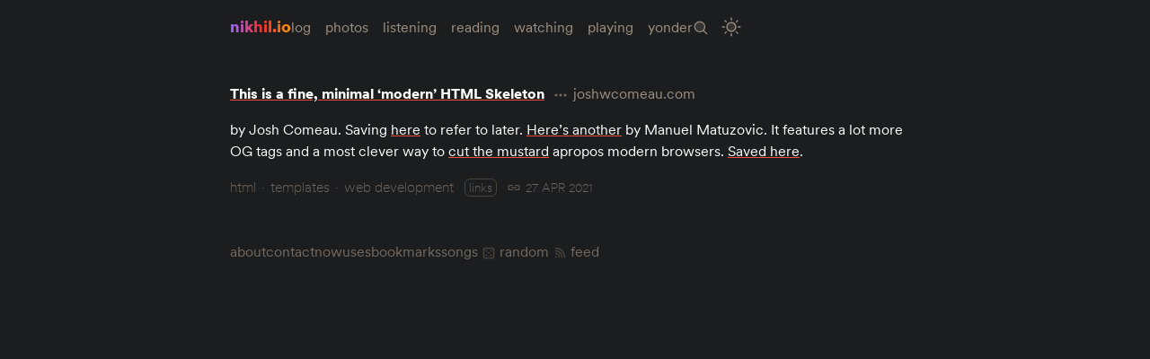

--- FILE ---
content_type: text/html
request_url: https://log.nikhil.io/links/6186461fe06d5997842764e886edbc91/
body_size: 1658
content:
<!DOCTYPE html><html lang="en-US" class="no-js"><head><meta charset="utf-8"/><meta name="viewport" content="width=device-width,initial-scale=1.0"/><meta name="view-transition" content="same-origin"/><meta name="google-site-verification" content="zZ8S_r0B6ZCxgP_yPsKkCxHhirltYL_hS-liqhjjlg8"/><meta name="description" content="by Josh Comeau. Saving here to refer to later. Here’s another by Manuel Matuzovic. It features a lot more OG tags and a most clever way to cut the mustard apropos modern browsers…"/><meta name="theme-color" content="#101010"/><meta property="og:site_name" content="Nikhil Anand is a Graduate Student in NYC 🗽"/><meta property="og:type" content="website"/><meta property="og:title" content="This is a fine, minimal ‘modern’ HTML Skeleton – nikhil.io"/><meta property="og:image" content="https://assets.log.nikhil.io/_previews/5/3/53edf2481cd052ee8c4bf3849385c397.png"/><meta property="og:description" content="by Josh Comeau. Saving here to refer to later. Here’s another by Manuel Matuzovic. It features a lot more OG tags and a most clever way to cut the mustard apropos modern browsers…"/><title>This is a fine, minimal ‘modern’ HTML Skeleton – nikhil.io</title><link rel="stylesheet" href="/assets/css/fonts.css"/><link rel="stylesheet" href="/assets/css/main.css"/><link rel="author" href="/humans.txt"/><link rel="apple-touch-icon" type="image/png" href="/assets/img/favicon.png"/><link rel="icon" type="image/svg+xml" href="/assets/img/favicon.png"/><script defer data-domain="nikhil.io" src="https://plausible.io/js/script.js"></script></head><body data-context="individual" data-category="links"><noscript>A few things like search won’t work if JavaScript is disabled. Some layouts might look weird too. Sorry about that.</noscript><script src="/assets/js/site.js"></script><div class="parent-wrapper"><header><h1><a href="/" title="Go to the homepage">nikhil.io</a></h1><nav><ul><li><a href="/log/" title="Log"><span>Log</span></a></li><li><a href="/photos/" title="Photos"><span>Photos</span></a></li><li><a href="/listening/" title="Listening"><span>Listening</span></a></li><li><a href="/books/" title="Reading"><span>Reading</span></a></li><li><a href="/media/" title="Watching"><span>Watching</span></a></li><li><a href="/games/" title="Playing"><span>Playing</span></a></li><li><a href="/yonder/" title="Yonder"><span>Yonder</span></a></li><li><a href="/archive/" title="Archive"><span>Archive</span></a></li><li><button aria-label="Toggle Site Theme (Light or Dark Mode)" type="button"><span>Toggle Site Theme</span></button></li></ul></nav></header><main><article data-category="links"><div class="wrapper"><header><h2><a href="https://joshwcomeau.com/pasta/html/html-skeleton" title="This is a fine, minimal ‘modern’ HTML Skeleton">This is a fine, minimal ‘modern’ HTML Skeleton</a> <external-link><span>(</span>joshwcomeau.com<span>)</span></external-link></h2></header><div class="prose"><p>
by Josh Comeau. Saving <a href="https://assets.log.nikhil.io/h/html-template.txt">here</a> to refer to later. <a href="https://www.matuzo.at/blog/html-boilerplate/">Here’s another</a> by Manuel Matuzovic. It features a lot more OG tags and a most clever way to <a href="https://fettblog.eu/cutting-the-mustard-2018/">cut the mustard</a> apropos modern browsers. <a href="https://assets.log.nikhil.io/h/html-template-2.txt">Saved here</a>.</p>
</div><footer data-type="meta"><ul><li data-type="meta-tag"><a href="/tags/html/" title="All posts tagged &quot;html&quot;">html</a></li><li data-type="meta-tag"><a href="/tags/templates/" title="All posts tagged &quot;templates&quot;">templates</a></li><li data-type="meta-tag" data-last="true"><a href="/tags/web%20development/" title="All posts tagged &quot;web development&quot;">web development</a></li></ul><p data-category="links"><span>Category: </span><a href="/links/" title="More stuff like this">links</a></p><a class="post-date" href="/links/6186461fe06d5997842764e886edbc91/" title="Link to this post"><time datetime="2021-04-27T14:45:54.000Z">27 Apr 2021</time></a></footer></div></article></main><footer><nav><ul><li><a href="/about/" title="About me"><span>About</span></a></li><li><a href="/contact/" title="Send me a message"><span>Contact</span></a></li><li><a href="/now/" title="What I'm up to now"><span>Now</span></a></li><li><a href="/uses/" title="Things I like using"><span>Uses</span></a></li><li><a href="/bookmarks/" title="My bookmarks"><span>Bookmarks</span></a></li><li><a href="/songs/" title="Songs I've listened to"><span>Songs</span></a></li><li><a href="/random/" title="Go to a random page"><span>Random</span></a></li><li><a href="/feed.xml" title="RSS Feed"><span>Feed</span></a></li></ul></nav></footer></div><script type="module">document.documentElement.classList.remove('no-js'); document.documentElement.classList.add('js');</script></body></html>

--- FILE ---
content_type: text/css
request_url: https://log.nikhil.io/assets/css/fonts.css
body_size: 368236
content:
@font-face {
  font-family: "3079CB20-4E74-4746-A318-7B72A06CC701";
  src: url("[data-uri]")
    format("woff2");
  font-weight: 100;
  font-style: normal;
  font-display: swap;
}

@font-face {
  font-family: "3079CB20-4E74-4746-A318-7B72A06CC701";
  src: url("[data-uri]")
    format("woff2");
  font-weight: 400;
  font-style: italic;
  font-display: swap;
}

@font-face {
  font-family: "3079CB20-4E74-4746-A318-7B72A06CC701";
  src: url("[data-uri]")
    format("woff2");
  font-weight: 400;
  font-style: normal;
  font-display: swap;
}

@font-face {
  font-family: "3079CB20-4E74-4746-A318-7B72A06CC701";
  src: url("[data-uri]")
    format("woff2");
  font-weight: 700;
  font-style: normal;
  font-display: swap;
}

@font-face {
  font-family: "3079CB20-4E74-4746-A318-7B72A06CC701";
  src: url("[data-uri]")
    format("woff2");
  font-weight: 900;
  font-style: normal;
  font-display: swap;
}


--- FILE ---
content_type: text/css
request_url: https://log.nikhil.io/assets/css/main.css
body_size: 35091
content:
@charset "UTF-8";

/* Tailwind */

/* ! tailwindcss v3.4.3 | MIT License | https://tailwindcss.com */

/*
1. Prevent padding and border from affecting element width. (https://github.com/mozdevs/cssremedy/issues/4)
2. Allow adding a border to an element by just adding a border-width. (https://github.com/tailwindcss/tailwindcss/pull/116)
*/

*,
::before,
::after {
  box-sizing: border-box;
  /* 1 */
  border-width: 0;
  /* 2 */
  border-style: solid;
  /* 2 */
  border-color: var(--color-borders);
  /* 2 */
}

::before,
::after {
  --tw-content: '';
}

/*
1. Use a consistent sensible line-height in all browsers.
2. Prevent adjustments of font size after orientation changes in iOS.
3. Use a more readable tab size.
4. Use the user's configured `sans` font-family by default.
5. Use the user's configured `sans` font-feature-settings by default.
6. Use the user's configured `sans` font-variation-settings by default.
7. Disable tap highlights on iOS
*/

html,
:host {
  line-height: 1.5;
  /* 1 */
  -webkit-text-size-adjust: 100%;
  /* 2 */
  -moz-tab-size: 4;
  /* 3 */
  -o-tab-size: 4;
     tab-size: 4;
  /* 3 */
  font-family: ui-sans-serif, system-ui, sans-serif, "Apple Color Emoji", "Segoe UI Emoji", "Segoe UI Symbol", "Noto Color Emoji";
  /* 4 */
  font-feature-settings: normal;
  /* 5 */
  font-variation-settings: normal;
  /* 6 */
  -webkit-tap-highlight-color: transparent;
  /* 7 */
}

/*
1. Remove the margin in all browsers.
2. Inherit line-height from `html` so users can set them as a class directly on the `html` element.
*/

body {
  margin: 0;
  /* 1 */
  line-height: inherit;
  /* 2 */
}

/*
1. Add the correct height in Firefox.
2. Correct the inheritance of border color in Firefox. (https://bugzilla.mozilla.org/show_bug.cgi?id=190655)
3. Ensure horizontal rules are visible by default.
*/

hr {
  height: 0;
  /* 1 */
  color: inherit;
  /* 2 */
  border-top-width: 1px;
  /* 3 */
}

/*
Add the correct text decoration in Chrome, Edge, and Safari.
*/

abbr:where([title]) {
  -webkit-text-decoration: underline dotted;
          text-decoration: underline dotted;
}

/*
Remove the default font size and weight for headings.
*/

h1,
h2,
h3,
h4,
h5,
h6 {
  font-size: inherit;
  font-weight: inherit;
}

/*
Reset links to optimize for opt-in styling instead of opt-out.
*/

a {
  color: inherit;
  text-decoration: inherit;
}

/*
Add the correct font weight in Edge and Safari.
*/

b,
strong {
  font-weight: bolder;
}

/*
1. Use the user's configured `mono` font-family by default.
2. Use the user's configured `mono` font-feature-settings by default.
3. Use the user's configured `mono` font-variation-settings by default.
4. Correct the odd `em` font sizing in all browsers.
*/

code,
kbd,
samp,
pre {
  font-family: ui-monospace, SFMono-Regular, Menlo, Monaco, Consolas, "Liberation Mono", "Courier New", monospace;
  /* 1 */
  font-feature-settings: normal;
  /* 2 */
  font-variation-settings: normal;
  /* 3 */
  font-size: 1em;
  /* 4 */
}

/*
Add the correct font size in all browsers.
*/

small {
  font-size: 80%;
}

/*
Prevent `sub` and `sup` elements from affecting the line height in all browsers.
*/

sub,
sup {
  font-size: 75%;
  line-height: 0;
  position: relative;
  vertical-align: baseline;
}

sub {
  bottom: -0.25em;
}

sup {
  top: -0.5em;
}

/*
1. Remove text indentation from table contents in Chrome and Safari. (https://bugs.chromium.org/p/chromium/issues/detail?id=999088, https://bugs.webkit.org/show_bug.cgi?id=201297)
2. Correct table border color inheritance in all Chrome and Safari. (https://bugs.chromium.org/p/chromium/issues/detail?id=935729, https://bugs.webkit.org/show_bug.cgi?id=195016)
3. Remove gaps between table borders by default.
*/

table {
  text-indent: 0;
  /* 1 */
  border-color: inherit;
  /* 2 */
  border-collapse: collapse;
  /* 3 */
}

/*
1. Change the font styles in all browsers.
2. Remove the margin in Firefox and Safari.
3. Remove default padding in all browsers.
*/

button,
input,
optgroup,
select,
textarea {
  font-family: inherit;
  /* 1 */
  font-feature-settings: inherit;
  /* 1 */
  font-variation-settings: inherit;
  /* 1 */
  font-size: 100%;
  /* 1 */
  font-weight: inherit;
  /* 1 */
  line-height: inherit;
  /* 1 */
  letter-spacing: inherit;
  /* 1 */
  color: inherit;
  /* 1 */
  margin: 0;
  /* 2 */
  padding: 0;
  /* 3 */
}

/*
Remove the inheritance of text transform in Edge and Firefox.
*/

button,
select {
  text-transform: none;
}

/*
1. Correct the inability to style clickable types in iOS and Safari.
2. Remove default button styles.
*/

button,
input:where([type='button']),
input:where([type='reset']),
input:where([type='submit']) {
  -webkit-appearance: button;
  /* 1 */
  background-color: transparent;
  /* 2 */
  background-image: none;
  /* 2 */
}

/*
Use the modern Firefox focus style for all focusable elements.
*/

:-moz-focusring {
  outline: auto;
}

/*
Remove the additional `:invalid` styles in Firefox. (https://github.com/mozilla/gecko-dev/blob/2f9eacd9d3d995c937b4251a5557d95d494c9be1/layout/style/res/forms.css#L728-L737)
*/

:-moz-ui-invalid {
  box-shadow: none;
}

/*
Add the correct vertical alignment in Chrome and Firefox.
*/

progress {
  vertical-align: baseline;
}

/*
Correct the cursor style of increment and decrement buttons in Safari.
*/

::-webkit-inner-spin-button,
::-webkit-outer-spin-button {
  height: auto;
}

/*
1. Correct the odd appearance in Chrome and Safari.
2. Correct the outline style in Safari.
*/

[type='search'] {
  -webkit-appearance: textfield;
  /* 1 */
  outline-offset: -2px;
  /* 2 */
}

/*
Remove the inner padding in Chrome and Safari on macOS.
*/

::-webkit-search-decoration {
  -webkit-appearance: none;
}

/*
1. Correct the inability to style clickable types in iOS and Safari.
2. Change font properties to `inherit` in Safari.
*/

::-webkit-file-upload-button {
  -webkit-appearance: button;
  /* 1 */
  font: inherit;
  /* 2 */
}

/*
Add the correct display in Chrome and Safari.
*/

summary {
  display: list-item;
}

/*
Removes the default spacing and border for appropriate elements.
*/

blockquote,
dl,
dd,
h1,
h2,
h3,
h4,
h5,
h6,
hr,
figure,
p,
pre {
  margin: 0;
}

fieldset {
  margin: 0;
  padding: 0;
}

legend {
  padding: 0;
}

ol,
ul,
menu {
  list-style: none;
  margin: 0;
  padding: 0;
}

/*
Reset default styling for dialogs.
*/

dialog {
  padding: 0;
}

/*
Prevent resizing textareas horizontally by default.
*/

textarea {
  resize: vertical;
}

/*
1. Reset the default placeholder opacity in Firefox. (https://github.com/tailwindlabs/tailwindcss/issues/3300)
2. Set the default placeholder color to the user's configured gray 400 color.
*/

input::-moz-placeholder, textarea::-moz-placeholder {
  opacity: 1;
  /* 1 */
  color: #9ca3af;
  /* 2 */
}

input::placeholder,
textarea::placeholder {
  opacity: 1;
  /* 1 */
  color: #9ca3af;
  /* 2 */
}

/*
Set the default cursor for buttons.
*/

button,
[role="button"] {
  cursor: pointer;
}

/*
Make sure disabled buttons don't get the pointer cursor.
*/

:disabled {
  cursor: default;
}

/*
1. Make replaced elements `display: block` by default. (https://github.com/mozdevs/cssremedy/issues/14)
2. Add `vertical-align: middle` to align replaced elements more sensibly by default. (https://github.com/jensimmons/cssremedy/issues/14#issuecomment-634934210)
   This can trigger a poorly considered lint error in some tools but is included by design.
*/

img,
svg,
video,
canvas,
audio,
iframe,
embed,
object {
  display: block;
  /* 1 */
  vertical-align: middle;
  /* 2 */
}

/*
Constrain images and videos to the parent width and preserve their intrinsic aspect ratio. (https://github.com/mozdevs/cssremedy/issues/14)
*/

img,
video {
  max-width: 100%;
  height: auto;
}

/* Make elements with the HTML hidden attribute stay hidden by default */

[hidden] {
  display: none;
}

*, ::before, ::after{
  --tw-border-spacing-x: 0;
  --tw-border-spacing-y: 0;
  --tw-translate-x: 0;
  --tw-translate-y: 0;
  --tw-rotate: 0;
  --tw-skew-x: 0;
  --tw-skew-y: 0;
  --tw-scale-x: 1;
  --tw-scale-y: 1;
  --tw-pan-x:  ;
  --tw-pan-y:  ;
  --tw-pinch-zoom:  ;
  --tw-scroll-snap-strictness: proximity;
  --tw-gradient-from-position:  ;
  --tw-gradient-via-position:  ;
  --tw-gradient-to-position:  ;
  --tw-ordinal:  ;
  --tw-slashed-zero:  ;
  --tw-numeric-figure:  ;
  --tw-numeric-spacing:  ;
  --tw-numeric-fraction:  ;
  --tw-ring-inset:  ;
  --tw-ring-offset-width: 0px;
  --tw-ring-offset-color: #fff;
  --tw-ring-color: rgb(59 130 246 / 0.5);
  --tw-ring-offset-shadow: 0 0 #0000;
  --tw-ring-shadow: 0 0 #0000;
  --tw-shadow: 0 0 #0000;
  --tw-shadow-colored: 0 0 #0000;
  --tw-blur:  ;
  --tw-brightness:  ;
  --tw-contrast:  ;
  --tw-grayscale:  ;
  --tw-hue-rotate:  ;
  --tw-invert:  ;
  --tw-saturate:  ;
  --tw-sepia:  ;
  --tw-drop-shadow:  ;
  --tw-backdrop-blur:  ;
  --tw-backdrop-brightness:  ;
  --tw-backdrop-contrast:  ;
  --tw-backdrop-grayscale:  ;
  --tw-backdrop-hue-rotate:  ;
  --tw-backdrop-invert:  ;
  --tw-backdrop-opacity:  ;
  --tw-backdrop-saturate:  ;
  --tw-backdrop-sepia:  ;
  --tw-contain-size:  ;
  --tw-contain-layout:  ;
  --tw-contain-paint:  ;
  --tw-contain-style:  ;
}

::backdrop{
  --tw-border-spacing-x: 0;
  --tw-border-spacing-y: 0;
  --tw-translate-x: 0;
  --tw-translate-y: 0;
  --tw-rotate: 0;
  --tw-skew-x: 0;
  --tw-skew-y: 0;
  --tw-scale-x: 1;
  --tw-scale-y: 1;
  --tw-pan-x:  ;
  --tw-pan-y:  ;
  --tw-pinch-zoom:  ;
  --tw-scroll-snap-strictness: proximity;
  --tw-gradient-from-position:  ;
  --tw-gradient-via-position:  ;
  --tw-gradient-to-position:  ;
  --tw-ordinal:  ;
  --tw-slashed-zero:  ;
  --tw-numeric-figure:  ;
  --tw-numeric-spacing:  ;
  --tw-numeric-fraction:  ;
  --tw-ring-inset:  ;
  --tw-ring-offset-width: 0px;
  --tw-ring-offset-color: #fff;
  --tw-ring-color: rgb(59 130 246 / 0.5);
  --tw-ring-offset-shadow: 0 0 #0000;
  --tw-ring-shadow: 0 0 #0000;
  --tw-shadow: 0 0 #0000;
  --tw-shadow-colored: 0 0 #0000;
  --tw-blur:  ;
  --tw-brightness:  ;
  --tw-contrast:  ;
  --tw-grayscale:  ;
  --tw-hue-rotate:  ;
  --tw-invert:  ;
  --tw-saturate:  ;
  --tw-sepia:  ;
  --tw-drop-shadow:  ;
  --tw-backdrop-blur:  ;
  --tw-backdrop-brightness:  ;
  --tw-backdrop-contrast:  ;
  --tw-backdrop-grayscale:  ;
  --tw-backdrop-hue-rotate:  ;
  --tw-backdrop-invert:  ;
  --tw-backdrop-opacity:  ;
  --tw-backdrop-saturate:  ;
  --tw-backdrop-sepia:  ;
  --tw-contain-size:  ;
  --tw-contain-layout:  ;
  --tw-contain-paint:  ;
  --tw-contain-style:  ;
}

.container{
  width: 100%;
}

@media (min-width: 560px){
  .container{
    max-width: 560px;
  }
}

@media (min-width: 640px){
  .container{
    max-width: 640px;
  }
}

@media (min-width: 768px){
  .container{
    max-width: 768px;
  }
}

@media (min-width: 1024px){
  .container{
    max-width: 1024px;
  }
}

@media (min-width: 1280px){
  .container{
    max-width: 1280px;
  }
}

@media (min-width: 1536px){
  .container{
    max-width: 1536px;
  }
}

.visible{
  visibility: visible;
}

.fixed{
  position: fixed;
}

.absolute{
  position: absolute;
}

.relative{
  position: relative;
}

.sticky{
  position: sticky;
}

.-bottom-1{
  bottom: -0.25rem;
}

.-left-7{
  left: -1.75rem;
}

.-top-0{
  top: -0px;
}

.-top-1{
  top: -0.25rem;
}

.bottom-0{
  bottom: 0px;
}

.bottom-4{
  bottom: 1rem;
}

.bottom-9{
  bottom: 2.25rem;
}

.left-0{
  left: 0px;
}

.left-1{
  left: 0.25rem;
}

.left-1\.5{
  left: 0.375rem;
}

.left-1\/2{
  left: 50%;
}

.right-0{
  right: 0px;
}

.right-12{
  right: 3rem;
}

.top-0{
  top: 0px;
}

.top-0\.5{
  top: 0.125rem;
}

.top-1{
  top: 0.25rem;
}

.top-1\/2{
  top: 50%;
}

.top-4{
  top: 1rem;
}

.top-6{
  top: 1.5rem;
}

.-z-10{
  z-index: -10;
}

.col-start-1{
  grid-column-start: 1;
}

.col-start-2{
  grid-column-start: 2;
}

.row-start-1{
  grid-row-start: 1;
}

.row-start-2{
  grid-row-start: 2;
}

.float-right{
  float: right;
}

.float-left{
  float: left;
}

.float-none{
  float: none;
}

.clear-both{
  clear: both;
}

.m-0{
  margin: 0px;
}

.m-auto{
  margin: auto;
}

.mx-0{
  margin-left: 0px;
  margin-right: 0px;
}

.mx-0\.5{
  margin-left: 0.125rem;
  margin-right: 0.125rem;
}

.mx-1{
  margin-left: 0.25rem;
  margin-right: 0.25rem;
}

.mx-1\.5{
  margin-left: 0.375rem;
  margin-right: 0.375rem;
}

.mx-2{
  margin-left: 0.5rem;
  margin-right: 0.5rem;
}

.mx-auto{
  margin-left: auto;
  margin-right: auto;
}

.my-0{
  margin-top: 0px;
  margin-bottom: 0px;
}

.my-2{
  margin-top: 0.5rem;
  margin-bottom: 0.5rem;
}

.my-4{
  margin-top: 1rem;
  margin-bottom: 1rem;
}

.my-6{
  margin-top: 1.5rem;
  margin-bottom: 1.5rem;
}

.my-8{
  margin-top: 2rem;
  margin-bottom: 2rem;
}

.-mb-0{
  margin-bottom: -0px;
}

.-mb-0\.5{
  margin-bottom: -0.125rem;
}

.-mb-4{
  margin-bottom: -1rem;
}

.-mt-\[6rem\]{
  margin-top: -6rem;
}

.mb-0{
  margin-bottom: 0px;
}

.mb-1{
  margin-bottom: 0.25rem;
}

.mb-12{
  margin-bottom: 3rem;
}

.mb-2{
  margin-bottom: 0.5rem;
}

.mb-3{
  margin-bottom: 0.75rem;
}

.mb-4{
  margin-bottom: 1rem;
}

.mb-8{
  margin-bottom: 2rem;
}

.mb-auto{
  margin-bottom: auto;
}

.ml-0{
  margin-left: 0px;
}

.ml-0\.5{
  margin-left: 0.125rem;
}

.ml-1{
  margin-left: 0.25rem;
}

.ml-1\.5{
  margin-left: 0.375rem;
}

.ml-2{
  margin-left: 0.5rem;
}

.ml-4{
  margin-left: 1rem;
}

.ml-8{
  margin-left: 2rem;
}

.mr-1{
  margin-right: 0.25rem;
}

.mr-1\.5{
  margin-right: 0.375rem;
}

.mr-2{
  margin-right: 0.5rem;
}

.mr-3{
  margin-right: 0.75rem;
}

.mr-4{
  margin-right: 1rem;
}

.mr-6{
  margin-right: 1.5rem;
}

.mr-\[0\.6rem\]{
  margin-right: 0.6rem;
}

.mt-0{
  margin-top: 0px;
}

.mt-1{
  margin-top: 0.25rem;
}

.mt-2{
  margin-top: 0.5rem;
}

.mt-4{
  margin-top: 1rem;
}

.mt-6{
  margin-top: 1.5rem;
}

.mt-8{
  margin-top: 2rem;
}

.line-clamp-1{
  overflow: hidden;
  display: -webkit-box;
  -webkit-box-orient: vertical;
  -webkit-line-clamp: 1;
}

.block{
  display: block;
}

.inline-block{
  display: inline-block;
}

.inline{
  display: inline;
}

.flex{
  display: flex;
}

.inline-flex{
  display: inline-flex;
}

.table{
  display: table;
}

.grid{
  display: grid;
}

.inline-grid{
  display: inline-grid;
}

.hidden{
  display: none;
}

.aspect-square{
  aspect-ratio: 1 / 1;
}

.h-24{
  height: 6rem;
}

.h-3{
  height: 0.75rem;
}

.h-3\.5{
  height: 0.875rem;
}

.h-32{
  height: 8rem;
}

.h-36{
  height: 9rem;
}

.h-4{
  height: 1rem;
}

.h-6{
  height: 1.5rem;
}

.h-7{
  height: 1.75rem;
}

.h-9{
  height: 2.25rem;
}

.h-96{
  height: 24rem;
}

.h-\[1\.125rem\]{
  height: 1.125rem;
}

.h-\[7\.75rem\]{
  height: 7.75rem;
}

.h-\[7rem\]{
  height: 7rem;
}

.h-\[87\%\]{
  height: 87%;
}

.h-\[calc\(6rem\*1\.333\)\]{
  height: calc(6rem * 1.333);
}

.h-\[calc\(8rem\*1\.15\)\]{
  height: calc(8rem * 1.15);
}

.h-\[calc\(8rem\*1\.33\)\]{
  height: calc(8rem * 1.33);
}

.h-\[calc\(8rem\*1\.333\)\]{
  height: calc(8rem * 1.333);
}

.h-fit{
  height: -moz-fit-content;
  height: fit-content;
}

.h-full{
  height: 100%;
}

.h-screen{
  height: 100vh;
}

.max-h-\[20rem\]{
  max-height: 20rem;
}

.min-h-32{
  min-height: 8rem;
}

.w-1\/2{
  width: 50%;
}

.w-10{
  width: 2.5rem;
}

.w-24{
  width: 6rem;
}

.w-28{
  width: 7rem;
}

.w-3{
  width: 0.75rem;
}

.w-3\.5{
  width: 0.875rem;
}

.w-32{
  width: 8rem;
}

.w-36{
  width: 9rem;
}

.w-4{
  width: 1rem;
}

.w-6{
  width: 1.5rem;
}

.w-60{
  width: 15rem;
}

.w-7{
  width: 1.75rem;
}

.w-8{
  width: 2rem;
}

.w-9{
  width: 2.25rem;
}

.w-\[1\.125rem\]{
  width: 1.125rem;
}

.w-\[6rem\]{
  width: 6rem;
}

.w-\[7\.75rem\]{
  width: 7.75rem;
}

.w-\[8rem\]{
  width: 8rem;
}

.w-\[calc\(7rem\/1\.15\)\]{
  width: calc(7rem / 1.15);
}

.w-full{
  width: 100%;
}

.min-w-32{
  min-width: 8rem;
}

.min-w-5{
  min-width: 1.25rem;
}

.min-w-60{
  min-width: 15rem;
}

.min-w-8{
  min-width: 2rem;
}

.max-w-\[50rem\]{
  max-width: 50rem;
}

.max-w-screen-xl{
  max-width: 1280px;
}

.flex-1{
  flex: 1 1 0%;
}

.flex-shrink{
  flex-shrink: 1;
}

.grow{
  flex-grow: 1;
}

.-translate-x-1\/2{
  --tw-translate-x: -50%;
  transform: translate(var(--tw-translate-x), var(--tw-translate-y)) rotate(var(--tw-rotate)) skewX(var(--tw-skew-x)) skewY(var(--tw-skew-y)) scaleX(var(--tw-scale-x)) scaleY(var(--tw-scale-y));
}

.transform{
  transform: translate(var(--tw-translate-x), var(--tw-translate-y)) rotate(var(--tw-rotate)) skewX(var(--tw-skew-x)) skewY(var(--tw-skew-y)) scaleX(var(--tw-scale-x)) scaleY(var(--tw-scale-y));
}

.cursor-pointer{
  cursor: pointer;
}

.list-disc{
  list-style-type: disc;
}

.list-none{
  list-style-type: none;
}

.columns-1{
  -moz-columns: 1;
       columns: 1;
}

.grid-flow-col{
  grid-auto-flow: column;
}

.grid-cols-3{
  grid-template-columns: repeat(3, minmax(0, 1fr));
}

.grid-cols-\[30\%_auto\]{
  grid-template-columns: 30% auto;
}

.flex-col{
  flex-direction: column;
}

.flex-wrap{
  flex-wrap: wrap;
}

.items-center{
  align-items: center;
}

.justify-center{
  justify-content: center;
}

.gap-2{
  gap: 0.5rem;
}

.gap-4{
  gap: 1rem;
}

.gap-8{
  gap: 2rem;
}

.gap-x-2{
  -moz-column-gap: 0.5rem;
       column-gap: 0.5rem;
}

.gap-x-4{
  -moz-column-gap: 1rem;
       column-gap: 1rem;
}

.gap-x-6{
  -moz-column-gap: 1.5rem;
       column-gap: 1.5rem;
}

.gap-x-8{
  -moz-column-gap: 2rem;
       column-gap: 2rem;
}

.overflow-auto{
  overflow: auto;
}

.overflow-hidden{
  overflow: hidden;
}

.overflow-x-auto{
  overflow-x: auto;
}

.rounded{
  border-radius: 0.25rem;
}

.rounded-3xl{
  border-radius: 1.5rem;
}

.rounded-full{
  border-radius: 9999px;
}

.rounded-lg{
  border-radius: 0.5rem;
}

.rounded-md{
  border-radius: 0.375rem;
}

.rounded-b-none{
  border-bottom-right-radius: 0px;
  border-bottom-left-radius: 0px;
}

.rounded-l-sm{
  border-top-left-radius: 0.125rem;
  border-bottom-left-radius: 0.125rem;
}

.rounded-r-none{
  border-top-right-radius: 0px;
  border-bottom-right-radius: 0px;
}

.rounded-t-none{
  border-top-left-radius: 0px;
  border-top-right-radius: 0px;
}

.border{
  border-width: 1px;
}

.border-4{
  border-width: 4px;
}

.border-b{
  border-bottom-width: 1px;
}

.border-l{
  border-left-width: 1px;
}

.border-r{
  border-right-width: 1px;
}

.border-t{
  border-top-width: 1px;
}

.border-dotted{
  border-style: dotted;
}

.border-double{
  border-style: double;
}

.border-none{
  border-style: none;
}

.border-\[var\(--color-subsub-text\)\]{
  border-color: var(--color-subsub-text);
}

.bg-current{
  background-color: currentColor;
}

.bg-red-400{
  --tw-bg-opacity: 1;
  background-color: rgb(248 113 113 / var(--tw-bg-opacity));
}

.bg-transparent{
  background-color: transparent;
}

.bg-white{
  --tw-bg-opacity: 1;
  background-color: rgb(255 255 255 / var(--tw-bg-opacity));
}

.p-0{
  padding: 0px;
}

.p-1{
  padding: 0.25rem;
}

.p-2{
  padding: 0.5rem;
}

.p-3{
  padding: 0.75rem;
}

.p-3\.5{
  padding: 0.875rem;
}

.p-4{
  padding: 1rem;
}

.p-6{
  padding: 1.5rem;
}

.px-0{
  padding-left: 0px;
  padding-right: 0px;
}

.px-1{
  padding-left: 0.25rem;
  padding-right: 0.25rem;
}

.px-2{
  padding-left: 0.5rem;
  padding-right: 0.5rem;
}

.px-3{
  padding-left: 0.75rem;
  padding-right: 0.75rem;
}

.px-4{
  padding-left: 1rem;
  padding-right: 1rem;
}

.py-0{
  padding-top: 0px;
  padding-bottom: 0px;
}

.py-0\.5{
  padding-top: 0.125rem;
  padding-bottom: 0.125rem;
}

.py-1{
  padding-top: 0.25rem;
  padding-bottom: 0.25rem;
}

.py-2{
  padding-top: 0.5rem;
  padding-bottom: 0.5rem;
}

.py-4{
  padding-top: 1rem;
  padding-bottom: 1rem;
}

.py-6{
  padding-top: 1.5rem;
  padding-bottom: 1.5rem;
}

.pb-0{
  padding-bottom: 0px;
}

.pb-1{
  padding-bottom: 0.25rem;
}

.pb-2{
  padding-bottom: 0.5rem;
}

.pb-4{
  padding-bottom: 1rem;
}

.pb-6{
  padding-bottom: 1.5rem;
}

.pl-2{
  padding-left: 0.5rem;
}

.pl-3{
  padding-left: 0.75rem;
}

.pl-\[1\.25rem\]{
  padding-left: 1.25rem;
}

.pr-2{
  padding-right: 0.5rem;
}

.pr-3{
  padding-right: 0.75rem;
}

.pr-\[0\.1rem\]{
  padding-right: 0.1rem;
}

.pt-0{
  padding-top: 0px;
}

.pt-0\.5{
  padding-top: 0.125rem;
}

.pt-1{
  padding-top: 0.25rem;
}

.text-left{
  text-align: left;
}

.text-center{
  text-align: center;
}

.align-top{
  vertical-align: top;
}

.align-middle{
  vertical-align: middle;
}

.text-2xl{
  font-size: 1.5rem;
  line-height: 2rem;
}

.text-4xl{
  font-size: 2.25rem;
  line-height: 2.5rem;
}

.text-7xl{
  font-size: 4.5rem;
  line-height: 1;
}

.text-8xl{
  font-size: 6rem;
  line-height: 1;
}

.text-9xl{
  font-size: 8rem;
  line-height: 1;
}

.text-base{
  font-size: 1rem;
  line-height: 1.5rem;
}

.text-lg{
  font-size: 1.125rem;
  line-height: 1.75rem;
}

.text-sm{
  font-size: 0.875rem;
  line-height: 1.25rem;
}

.text-xl{
  font-size: 1.25rem;
  line-height: 1.75rem;
}

.text-xs{
  font-size: 0.75rem;
  line-height: 1rem;
}

.font-bold{
  font-weight: 700;
}

.font-normal{
  font-weight: 400;
}

.uppercase{
  text-transform: uppercase;
}

.lowercase{
  text-transform: lowercase;
}

.italic{
  font-style: italic;
}

.leading-3{
  line-height: .75rem;
}

.leading-8{
  line-height: 2rem;
}

.tracking-tighter{
  letter-spacing: -0.05em;
}

.text-\[var\(--color-highlight\)\]{
  color: var(--color-highlight);
}

.underline{
  text-decoration-line: underline;
}

.decoration-dotted{
  text-decoration-style: dotted;
}

.decoration-1{
  text-decoration-thickness: 1px;
}

.underline-offset-2{
  text-underline-offset: 2px;
}

.underline-offset-\[3px\]{
  text-underline-offset: 3px;
}

.opacity-100{
  opacity: 1;
}

.opacity-35{
  opacity: 0.35;
}

.opacity-50{
  opacity: 0.5;
}

.shadow{
  --tw-shadow: 0 1px 3px 0 rgb(0 0 0 / 0.1), 0 1px 2px -1px rgb(0 0 0 / 0.1);
  --tw-shadow-colored: 0 1px 3px 0 var(--tw-shadow-color), 0 1px 2px -1px var(--tw-shadow-color);
  box-shadow: var(--tw-ring-offset-shadow, 0 0 #0000), var(--tw-ring-shadow, 0 0 #0000), var(--tw-shadow);
}

.shadow-lg{
  --tw-shadow: 0 10px 15px -3px rgb(0 0 0 / 0.1), 0 4px 6px -4px rgb(0 0 0 / 0.1);
  --tw-shadow-colored: 0 10px 15px -3px var(--tw-shadow-color), 0 4px 6px -4px var(--tw-shadow-color);
  box-shadow: var(--tw-ring-offset-shadow, 0 0 #0000), var(--tw-ring-shadow, 0 0 #0000), var(--tw-shadow);
}

.shadow-md{
  --tw-shadow: 0 4px 6px -1px rgb(0 0 0 / 0.1), 0 2px 4px -2px rgb(0 0 0 / 0.1);
  --tw-shadow-colored: 0 4px 6px -1px var(--tw-shadow-color), 0 2px 4px -2px var(--tw-shadow-color);
  box-shadow: var(--tw-ring-offset-shadow, 0 0 #0000), var(--tw-ring-shadow, 0 0 #0000), var(--tw-shadow);
}

.shadow-sm{
  --tw-shadow: 0 1px 2px 0 rgb(0 0 0 / 0.05);
  --tw-shadow-colored: 0 1px 2px 0 var(--tw-shadow-color);
  box-shadow: var(--tw-ring-offset-shadow, 0 0 #0000), var(--tw-ring-shadow, 0 0 #0000), var(--tw-shadow);
}

.shadow-red-800{
  --tw-shadow-color: #991b1b;
  --tw-shadow: var(--tw-shadow-colored);
}

.outline{
  outline-style: solid;
}

.blur{
  --tw-blur: blur(8px);
  filter: var(--tw-blur) var(--tw-brightness) var(--tw-contrast) var(--tw-grayscale) var(--tw-hue-rotate) var(--tw-invert) var(--tw-saturate) var(--tw-sepia) var(--tw-drop-shadow);
}

.filter{
  filter: var(--tw-blur) var(--tw-brightness) var(--tw-contrast) var(--tw-grayscale) var(--tw-hue-rotate) var(--tw-invert) var(--tw-saturate) var(--tw-sepia) var(--tw-drop-shadow);
}

.backdrop-filter{
  -webkit-backdrop-filter: var(--tw-backdrop-blur) var(--tw-backdrop-brightness) var(--tw-backdrop-contrast) var(--tw-backdrop-grayscale) var(--tw-backdrop-hue-rotate) var(--tw-backdrop-invert) var(--tw-backdrop-opacity) var(--tw-backdrop-saturate) var(--tw-backdrop-sepia);
          backdrop-filter: var(--tw-backdrop-blur) var(--tw-backdrop-brightness) var(--tw-backdrop-contrast) var(--tw-backdrop-grayscale) var(--tw-backdrop-hue-rotate) var(--tw-backdrop-invert) var(--tw-backdrop-opacity) var(--tw-backdrop-saturate) var(--tw-backdrop-sepia);
}

.transition{
  transition-property: color, background-color, border-color, text-decoration-color, fill, stroke, opacity, box-shadow, transform, filter, -webkit-backdrop-filter;
  transition-property: color, background-color, border-color, text-decoration-color, fill, stroke, opacity, box-shadow, transform, filter, backdrop-filter;
  transition-property: color, background-color, border-color, text-decoration-color, fill, stroke, opacity, box-shadow, transform, filter, backdrop-filter, -webkit-backdrop-filter;
  transition-timing-function: cubic-bezier(0.4, 0, 0.2, 1);
  transition-duration: 150ms;
}

.transition-all{
  transition-property: all;
  transition-timing-function: cubic-bezier(0.4, 0, 0.2, 1);
  transition-duration: 150ms;
}

.text-shadow{
  text-shadow: 0 2px 4px var(--tw-shadow-color);
}

.\[grid-template-columns\:repeat\(var\(--small-grid-count\)\2c minmax\(0\2c 1fr\)\)\]{
  grid-template-columns: repeat(var(--small-grid-count),minmax(0,1fr));
}

@keyframes rotation {
  from {
    transform: rotate(0deg);
  }

  to {
    transform: rotate(359deg);
  }
}

:root {
  /* —————————————————————————————— Light —————————————————————————————————— */
  --light-color-background: #f7efdb;
  --light-color-background-alternating: #faf5e7;
  --light-color-foreground: #111;
  --light-color-secondary: #96887d;
  --light-color-tertiary: #b3a283;
  --light-color-quaternary: #ebdbb2;
  --light-color-highlight: #fb4934;
  --light-color-mark: #ffe0af;
  --light-prose-font-weight: 400;
  /* —————————————————————————————— Dark ——————————————————————————————————— */
  --dark-color-background: #1c1d1e;
  --dark-color-background-alternating: #171819;
  --dark-color-foreground: #fff;
  --dark-color-secondary: #9d9082;
  --dark-color-tertiary: #746960;
  --dark-color-quaternary: #4a433d;
  --dark-color-highlight: #fb4934;
  --dark-color-mark: #000;
  --dark-prose-font-weight: 400;
  /* ——————————————————————————————————————————————————————————————————————— */
  --header-rainbow-1: #a464fd;
  --header-rainbow-2: #ff2a2a;
  --header-rainbow-3: #f89909;
  /* ——————————————————————————————————————————————————————————————————————— */
  --page-transition-delay: 0.5s;
}

body,
body[data-theme=dark] {
  --color-background: var(--dark-color-background);
  --color-background-alternating: var(--dark-color-background-alternating);
  --color-foreground: var(--dark-color-foreground);
  --color-header-link: var(--dark-color-secondary);
  --color-header-link-hover: var(--dark-color-highlight);
  --color-header-logo: var(--dark-color-highlight);
  --color-header-logo-hover: var(--dark-color-highlight);
  --color-header-separators: var(--dark-color-quaternary);
  --color-borders: var(--dark-color-tertiary);
  --color-borders-article-separators: var(--dark-color-quaternary);
  --color-collection-heading: var(--dark-color-highlight);
  --color-collection-excerpt: var(--dark-color-secondary);
  --color-link-hover-background: var(--color-link-underline);
  --color-link-hover-foreground: #fff;
  --color-link-underline: var(--dark-color-highlight);
  --color-stars-background: var(--dark-color-quaternary);
  --color-stars-foreground: var(--dark-color-secondary);
  --color-stars-superlative: var(--dark-color-highlight);
  --color-sub-text: var(--dark-color-secondary);
  --color-subsub-text: var(--dark-color-tertiary);
  --color-subsubsub-text: var(--dark-color-quaternary);
  --color-tags-category-border: var(--dark-color-quaternary);
  --color-tags-domain: var(--dark-color-tertiary);
  --color-tags-link-hover: var(--dark-color-secondary);
  --color-tags-link: var(--dark-color-tertiary);
  --color-tags-separators: var(--dark-color-tertiary);
  --color-tags-time: var(--dark-color-tertiary);
  --color-code-inline: var(--dark-color-quaternary);
  --color-footnotes: var(--dark-color-secondary);
  --color-highlight: var(--dark-color-highlight);
  --color-mark: var(--dark-color-mark);
  --font-weight: var(--dark-prose-font-weight);
  /* ——————————————————————————————————————————————————————————————————————— */
  background-color: var(--color-background);
  color: var(--color-foreground);
  text-rendering: optimizeLegibility;
}

body .parent-wrapper > header h1 a,
body[data-theme=dark] .parent-wrapper > header h1 a {
  background: linear-gradient(90deg, var(--header-rainbow-1) 5%, var(--header-rainbow-2) 50%, var(--header-rainbow-3) 100%) 0% 0%/100% 100% repeat padding-box;
  -webkit-background-clip: text;
  background-clip: text;
  -webkit-text-fill-color: transparent;
}

body .parent-wrapper > header h1 a:hover,
body[data-theme=dark] .parent-wrapper > header h1 a:hover {
  background: var(--color-link-underline);
  -webkit-background-clip: text;
  background-clip: text;
  -webkit-text-fill-color: transparent;
}

body[data-theme=light] {
  --color-background: var(--light-color-background);
  --color-background-alternating: var(--light-color-background-alternating);
  --color-foreground: var(--light-color-foreground);
  --color-header-link: var(--light-color-secondary);
  --color-header-link-hover: var(--light-color-highlight);
  --color-header-logo: var(--light-color-highlight);
  --color-header-logo-hover: var(--light-color-highlight);
  --color-header-separators: var(--light-color-quaternary);
  --color-borders: var(--light-color-tertiary);
  --color-borders-article-separators: var(--light-color-quaternary);
  --color-collection-heading: var(--light-color-highlight);
  --color-collection-excerpt: var(--light-color-secondary);
  --color-link-hover-background: var(--color-link-underline);
  --color-link-hover-foreground: #fff;
  --color-link-underline: var(--light-color-highlight);
  --color-stars-background: var(--light-color-quaternary);
  --color-stars-foreground: var(--light-color-secondary);
  --color-stars-superlative: var(--light-color-highlight);
  --color-sub-text: var(--light-color-secondary);
  --color-subsub-text: var(--light-color-tertiary);
  --color-subsubsub-text: var(--light-color-quaternary);
  --color-tags-category-border: var(--light-color-quaternary);
  --color-tags-domain: var(--light-color-tertiary);
  --color-tags-link-hover: var(--light-color-secondary);
  --color-tags-link: var(--light-color-tertiary);
  --color-tags-separators: var(--light-color-tertiary);
  --color-tags-time: var(--light-color-tertiary);
  --color-code-inline: var(--light-color-quaternary);
  --color-footnotes: var(--light-color-secondary);
  --color-highlight: var(--light-color-highlight);
  --color-mark: var(--light-color-mark);
  --font-weight: var(--light-prose-font-weight);
}

body > noscript{
  display: block;
  width: 100%;
  padding-top: 0.25rem;
  padding-bottom: 0.25rem;
  padding-left: 1rem;
  padding-right: 1rem;
  text-align: center;
  font-size: 0.75rem;
  line-height: 1rem;
  background: var(--color-highlight);
  color: #fff;
}

.parent-wrapper > header{
  width: 100%;
  padding: 1rem;
  line-height: 2rem;
}

@media (min-width: 768px){
  .parent-wrapper > header{
    margin-bottom: 1rem;
    line-height: 1;
  }
}

.parent-wrapper > header{
  margin-left: auto;
  margin-right: auto;
  max-width: 50rem;
}

.parent-wrapper > header *{
  display: inline;
}

.parent-wrapper > header h1{
  font-size: 1.125rem;
  line-height: 1.75rem;
  font-weight: 900;
}

.parent-wrapper > header h1 a {
  color: var(--color-header-logo);
}

.parent-wrapper > header h1 a:hover {
  color: var(--color-header-logo-hover);
}

.parent-wrapper > header nav ul li{
  display: inline-block;
  text-transform: lowercase;
}

.parent-wrapper > header nav ul li a,
.parent-wrapper > header nav ul li button{
  margin-right: 0.6rem;
  transition-property: all;
  transition-timing-function: cubic-bezier(0.4, 0, 0.2, 1);
  transition-duration: 150ms;
}

@media (min-width: 768px){
  .parent-wrapper > header nav ul li a,
.parent-wrapper > header nav ul li button{
    margin-right: 1rem;
  }
}

.parent-wrapper > header nav ul li a,
.parent-wrapper > header nav ul li button {
  color: var(--color-header-link);
}

.parent-wrapper > header nav ul li a:hover,
.parent-wrapper > header nav ul li button:hover {
  color: var(--color-header-link-hover);
}

.parent-wrapper > header nav ul li a[href="/yonder/"] {
  margin-right: 0;
}

.parent-wrapper > header nav ul li a[href="/archive/"]{
  position: relative;
  top: 0.25rem;
  display: inline-block;
  height: 1.125rem;
  width: 1.125rem;
}

@media (min-width: 768px){
  .parent-wrapper > header nav ul li a[href="/archive/"]{
    height: 1.125rem;
    width: 1.125rem;
  }
}

.parent-wrapper > header nav ul li a[href="/archive/"]{
  background-color: currentColor;
  content: " ";
  -webkit-mask-image: url("/assets/img/Search.svg");
          mask-image: url("/assets/img/Search.svg");
  -webkit-mask-position: center;
          mask-position: center;
  -webkit-mask-repeat: no-repeat;
          mask-repeat: no-repeat;
  -webkit-mask-size: cover;
          mask-size: cover;
}

.parent-wrapper > header nav ul li a[href="/archive/"] span{
  display: none;
}

body[data-context=collection][data-category=art] .parent-wrapper > header nav ul li a[href="/archive/"] span {
  display: none;
}

.parent-wrapper > header nav ul li button{
  margin-top: -0.25rem;
  height: 1.125rem;
  width: 1.125rem;
  vertical-align: middle;
}

.parent-wrapper > header nav ul li button span{
  display: none;
}

body[data-context=collection][data-category=art] .parent-wrapper > header nav ul li button span {
  display: none;
}

.parent-wrapper > header nav ul li a[href="/drafts/"]{
  position: relative;
  top: 0.25rem;
  display: inline-block;
  height: 1.125rem;
  width: 1.125rem;
}

@media (min-width: 768px){
  .parent-wrapper > header nav ul li a[href="/drafts/"]{
    height: 1.125rem;
    width: 1.125rem;
  }
}

.parent-wrapper > header nav ul li a[href="/drafts/"]{
  background-color: currentColor;
  content: " ";
  -webkit-mask-image: url("/assets/img/Draft.svg");
          mask-image: url("/assets/img/Draft.svg");
  -webkit-mask-position: center;
          mask-position: center;
  -webkit-mask-repeat: no-repeat;
          mask-repeat: no-repeat;
  -webkit-mask-size: cover;
          mask-size: cover;
}

.parent-wrapper > header nav ul li a[href="/drafts/"] span{
  display: none;
}

body[data-context=collection][data-category=art] .parent-wrapper > header nav ul li a[href="/drafts/"] span {
  display: none;
}

.parent-wrapper > header nav ul li.active a {
  color: var(--color-highlight);
}

.parent-wrapper > header nav ul li:first-of-type::before,
.parent-wrapper > header nav ul li:has(a[href="/archive/"])::before{
  margin-left: 0.125rem;
  margin-right: 0.125rem;
  display: inline-block;
  width: 2rem;
  background-color: currentColor;
  color: var(--color-header-separators);
  content: " ";
  -webkit-mask-image: url(/assets/img/ThreeDots.svg);
          mask-image: url(/assets/img/ThreeDots.svg);
  -webkit-mask-position: center;
          mask-position: center;
  -webkit-mask-repeat: no-repeat;
          mask-repeat: no-repeat;
}

body[data-theme=dark] .parent-wrapper > header nav ul button{
  background-color: currentColor;
  content: " ";
  -webkit-mask-image: url("/assets/img/Sun.svg");
          mask-image: url("/assets/img/Sun.svg");
  -webkit-mask-position: center;
          mask-position: center;
  -webkit-mask-repeat: no-repeat;
          mask-repeat: no-repeat;
  -webkit-mask-size: cover;
          mask-size: cover;
  transform: scale(1.25);
}

body[data-theme=light] .parent-wrapper > header nav ul button{
  background-color: currentColor;
  content: " ";
  -webkit-mask-image: url("/assets/img/Moon.svg");
          mask-image: url("/assets/img/Moon.svg");
  -webkit-mask-position: center;
          mask-position: center;
  -webkit-mask-repeat: no-repeat;
          mask-repeat: no-repeat;
  -webkit-mask-size: cover;
          mask-size: cover;
}

.parent-wrapper > footer{
  margin-left: auto;
  margin-right: auto;
  max-width: 50rem;
  clear: both;
  margin-top: 2rem;
  margin-bottom: 2rem;
  padding-left: 1rem;
  padding-right: 1rem;
  padding-bottom: 6rem;
}

.parent-wrapper > footer ul{
  position: relative;
  display: inline-flex;
  flex-wrap: wrap;
  -moz-column-gap: 1rem;
       column-gap: 1rem;
  text-transform: lowercase;
}

.parent-wrapper > footer ul li a{
  position: relative;
  color: var(--color-subsub-text);
}

.parent-wrapper > footer ul li a:hover {
  color: var(--color-highlight);
}

.parent-wrapper > footer ul li a[href="/random/"]{
  margin-left: 0.25rem;
  padding-left: 1.25rem;
}

.parent-wrapper > footer ul li a[href="/random/"]::before{
  position: absolute;
  top: 0.25rem;
  left: 0px;
  display: inline-block;
  height: 1rem;
  width: 1rem;
  background-color: currentColor;
  content: " ";
  -webkit-mask-image: url("/assets/img/Dice.svg");
          mask-image: url("/assets/img/Dice.svg");
  -webkit-mask-position: center;
          mask-position: center;
  -webkit-mask-repeat: no-repeat;
          mask-repeat: no-repeat;
  -webkit-mask-size: cover;
          mask-size: cover;
  color: var(--color-subsubsub-text);
}

.parent-wrapper > footer ul li a[href="/feed.xml"]{
  margin-left: 0.25rem;
  padding-left: 1.25rem;
}

.parent-wrapper > footer ul li a[href="/feed.xml"]::before{
  position: absolute;
  top: 0.25rem;
  left: 0px;
  display: inline-block;
  height: 1rem;
  width: 1rem;
  background-color: currentColor;
  content: " ";
  -webkit-mask-image: url("/assets/img/RSS-bold.svg");
          mask-image: url("/assets/img/RSS-bold.svg");
  -webkit-mask-position: center;
          mask-position: center;
  -webkit-mask-repeat: no-repeat;
          mask-repeat: no-repeat;
  -webkit-mask-size: cover;
          mask-size: cover;
  color: var(--color-subsubsub-text);
}

.parent-wrapper > footer ul .active a {
  color: var(--color-highlight);
  text-decoration-color: transparent;
}

.star,
.stars,
.stars-superlative {
  font-family: -apple-system, BlinkMacSystemFont, avenir next, avenir, segoe ui, helvetica neue, helvetica, Cantarell, Ubuntu, roboto, noto, arial, sans-serif;
}

.stars,
.stars-superlative {
  --percent: calc(var(--rating) / 5 * 100%);
  display: block;
}

.stars span,
.stars-superlative span {
  display: none;
}

.stars::before,
.stars-superlative::before {
  -webkit-background-clip: text;
  -webkit-text-fill-color: transparent;
  --percent: calc(var(--rating) / 5 * 100%);
  background: linear-gradient(90deg, var(--color-stars-foreground) var(--percent), var(--color-stars-background) var(--percent));
  background-clip: text;
  content: "★★★★★";
  letter-spacing: 1px;
}

.stars-superlative::before {
  -webkit-background-clip: text;
  -webkit-text-fill-color: transparent;
  background: linear-gradient(90deg, var(--color-stars-superlative) var(--percent), transparent var(--percent));
  background-clip: text;
}

.album-cover{
  position: relative;
}

.album-cover img {
  left: 10%;
  position: absolute;
  top: 2%;
  width: 88%;
}

.album-cover::before{
  height: 87%;
}

@media (min-width: 768px){
  .album-cover::before{
    height: 90%;
  }
}

.album-cover::before {
  content: "";
  width: 95%;
  position: absolute;
  top: 1%;
  left: 3%;
  box-shadow: 0 0 5px 3px #000;
  z-index: -1;
}

.album-cover::after {
  background: url(/assets/img/case.webp) top left no-repeat;
  background-size: contain;
  content: "";
  float: left;
  height: 100%;
  width: 100%;
  z-index: 10;
}

.album-cover:hover img {
  filter: saturate(1.45);
}

/* ----------------------------------------------------------------------- */

.book-cover{
  position: relative;
  height: -moz-fit-content;
  height: fit-content;
  border-top-left-radius: 0.125rem;
  border-bottom-left-radius: 0.125rem;
  border-top-right-radius: 0.5rem;
  border-bottom-right-radius: 0.5rem;
  /* This adds the 'hardcover' effect */
}

.book-cover img{
  display: block;
  border-top-left-radius: 0.125rem;
  border-bottom-left-radius: 0.125rem;
  border-top-right-radius: 0.375rem;
  border-bottom-right-radius: 0.375rem;
  box-shadow: 3px 3px 8px -2px #000;
}

.book-cover::after {
  bottom: 0;
  box-shadow: 1px 0 3px rgba(255, 255, 255, 0.7);
  content: "";
  left: 4px;
  position: absolute;
  top: 0;
  width: 3px;
}

.book-cover:hover{
  --tw-saturate: saturate(2);
  filter: var(--tw-blur) var(--tw-brightness) var(--tw-contrast) var(--tw-grayscale) var(--tw-hue-rotate) var(--tw-invert) var(--tw-saturate) var(--tw-sepia) var(--tw-drop-shadow);
}

/* ----------------------------------------------------------------------- */

.game-cover{
  height: calc(8rem * 1.15);
  width: 8rem;
}

@media (min-width: 768px){
  .game-cover{
    height: calc(9rem * 1.15);
    width: 9rem;
  }
}

.game-cover{
  position: relative;
  display: block;
}

.game-cover img{
  position: absolute;
  width: 80%;
  height: 65%;
  top: 28%;
  left: 10%;
  -o-object-fit: cover;
     object-fit: cover;
}

.game-cover::before{
  height: 87%;
}

@media (min-width: 768px){
  .game-cover::before{
    height: 90%;
  }
}

.game-cover::before {
  content: "";
  width: 95%;
  position: absolute;
  top: 1%;
  left: 3%;
  box-shadow: 0px 29px 19px -20px rgb(0, 0, 0);
  z-index: -1;
}

.game-cover::after {
  content: " ";
  position: absolute;
  top: 0px;
  display: block;
  height: 100%;
  width: 100%;
  background: url("/assets/img/cartridge.webp") center center no-repeat;
  background-size: contain;
}

.game-cover:hover{
  --tw-saturate: saturate(2);
  filter: var(--tw-blur) var(--tw-brightness) var(--tw-contrast) var(--tw-grayscale) var(--tw-hue-rotate) var(--tw-invert) var(--tw-saturate) var(--tw-sepia) var(--tw-drop-shadow);
}

/* ----------------------------------------------------------------------- */

.media-cover{
  position: relative;
  display: block;
  border-radius: 0.375rem;
  box-shadow: 0 5px 25px -5px #000, 0 1px 10px -6px #000;
}

.media-cover img{
  height: calc(8rem * 1.33);
  width: 8rem;
}

@media (min-width: 768px){
  .media-cover img{
    height: calc(9rem * 1.33);
    width: 9rem;
  }
}

.media-cover img{
  border-radius: 0.5rem;
  -o-object-fit: cover;
     object-fit: cover;
}

.media-cover::after{
  position: absolute;
  top: 0px;
  height: 100%;
  width: 100%;
  background: url(/assets/img/case-blu-ray.webp) top left no-repeat;
  background-size: 100% 100%;
  box-shadow: 0 20px 25px -5px rgba(0, 0, 0, 0.1), 0 10px 10px -5px rgba(0, 0, 0, 0.04);
  content: "";
}

.media-cover:hover{
  --tw-saturate: saturate(2);
  filter: var(--tw-blur) var(--tw-brightness) var(--tw-contrast) var(--tw-grayscale) var(--tw-hue-rotate) var(--tw-invert) var(--tw-saturate) var(--tw-sepia) var(--tw-drop-shadow);
}

/* ----------------------------------------------------------------------- */

.podcast-cover img{
  aspect-ratio: 1 / 1;
  width: 8rem;
  border-radius: 0.375rem;
  -o-object-fit: cover;
     object-fit: cover;
  box-shadow: 3px 3px 8px -2px #000;
}

hr{
  border-top-width: 1px;
  border-style: dotted;
  border-color: var(--color-borders-article-separators);
}

html{
  height: 100%;
  scroll-behavior: smooth;
}

body {
  font-family: "3079CB20-4E74-4746-A318-7B72A06CC701", -apple-system, BlinkMacSystemFont, avenir next, avenir, segoe ui, helvetica neue, helvetica, Cantarell, Ubuntu, roboto, noto, arial, sans-serif;
  overflow-x: clip;
}

body ::-moz-selection {
  background: var(--color-highlight);
  color: #fff;
}

body ::selection {
  background: var(--color-highlight);
  color: #fff;
}

a {
  cursor: pointer;
}

.parent-wrapper{
  min-height: 100vh;
}

footer[data-type=meta]{
  font-size: 1rem;
  line-height: 1.5rem;
  font-weight: 100;
}

footer[data-type=meta] a {
  color: var(--color-tags-link);
}

footer[data-type=meta] a:hover {
  color: var(--color-tags-link-hover);
}

footer[data-type=meta] div[data-extra]{
  margin-right: 0.5rem;
  display: inline;
  color: var(--color-subsub-text);
}

footer[data-type=meta] div[data-extra] a{
  text-decoration-line: underline;
  text-decoration-style: dotted;
  text-decoration-thickness: 1px;
  text-underline-offset: 2px;
}

footer[data-type=meta] div[data-extra]::after{
  margin-left: 0.5rem;
  font-size: 0.75rem;
  line-height: 1rem;
  color: var(--color-tags-separators);
  content: "/";
}

footer[data-type=meta] ul{
  margin-right: 0.75rem;
  display: inline;
}

footer[data-type=meta] ul li{
  position: relative;
  display: inline-block;
}

footer[data-type=meta] ul li[data-type=meta-tag]:not([data-last=true])::after {
  content: "·";
  color: var(--color-tags-separators);
  margin-left: 0.375rem;
  margin-right: 0.375rem;
}

footer[data-type=meta] a.post-date{
  font-size: 0.875rem;
  line-height: 1.25rem;
  text-transform: uppercase;
  color: var(--color-tags-time);
}

footer[data-type=meta] a.post-date::before{
  width: 1.25rem;
  background-color: currentColor;
  color: var(--color-tags-separators);
  content: " ";
  display: inline-block;
  -webkit-mask-image: url(/assets/img/Link.svg);
          mask-image: url(/assets/img/Link.svg);
  -webkit-mask-size: 0.875rem;
          mask-size: 0.875rem;
  -webkit-mask-position: left center;
          mask-position: left center;
  -webkit-mask-repeat: no-repeat;
          mask-repeat: no-repeat;
}

footer[data-type=meta] a.post-date time:hover {
  color: var(--color-tags-link-hover);
}

footer[data-type=meta] p[data-domain] {
  color: var(--color-tags-domain);
  margin-right: 0.5rem;
  display: inline-block;
  font-weight: 400;
  text-transform: lowercase;
}

footer[data-type=meta] p[data-domain]::after{
  margin-left: 0.5rem;
  font-size: 0.75rem;
  line-height: 1rem;
  color: var(--color-tags-separators);
  content: "···";
}

footer[data-type=meta] p[data-category]{
  margin-right: 0.75rem;
  display: inline;
  border-radius: 0.375rem;
  border-width: 1px;
  font-size: 0.875rem;
  line-height: 1.25rem;
  border-color: var(--color-tags-category-border);
}

footer[data-type=meta] p[data-category] span{
  display: none;
}

body[data-context=collection][data-category=art] footer[data-type=meta] p[data-category] span {
  display: none;
}

footer[data-type=meta] p[data-category] a{
  border-radius: 0.375rem;
  padding-left: 0.25rem;
  padding-right: 0.25rem;
  padding-top: 0.125rem;
  padding-bottom: 0.125rem;
  color: var(--color-tags-link);
}

footer[data-type=meta] p[data-category]:hover {
  border-color: var(--color-tags-link-hover);
}

footer[data-type=meta] span[aria-label=favorite]{
  margin-left: 0.5rem;
  font-size: 0.75rem;
  line-height: 1rem;
  color: var(--color-tags-link);
}

/*
PrismJS 1.20.0
https://prismjs.com/download.html#themes=prism-solarizedlight&languages=clike+javascript+python

Customizing this is not the easiest thing but can be done. All about the
colors, yo.
*/

/*
Solarized Color Schemes originally by Ethan Schoonover
http://ethanschoonover.com/solarized

Ported for PrismJS by Hector Matos
Website: https://krakendev.io
Twitter Handle: https://twitter.com/allonsykraken)
*/

:root {
  --code-base00: color(--color-foreground);
  --code-base01: #586e75;
  --code-base1: #93a1a1;
  --code-base3: transparent;
  --code-blue: #268bd2;
  --code-cyan: #2aa198;
  --code-green: #859900;
  --code-orange: #cb4b16;
  --code-yellow: #b58900;
}

code:not([class*=language-]){
  padding: 0.125rem;
  font-size: 95%;
}

code[class*=language-],
pre[class*=language-]{
  margin-top: 1rem;
  margin-bottom: 1rem;
  text-align: left;
  font-size: 1rem;
  line-height: 1.5rem;
  color: var(--code-base00);
  /* base00 */
  font-family: Menlo, Consolas, Monaco, Liberation Mono, Lucida Console, monospace;
  -moz-hyphens: none;
  -ms-hyphens: none;
  -webkit-hyphens: none;
  -moz-tab-size: 4;
  -o-tab-size: 4;
  hyphens: none;
  tab-size: 4;
  white-space: pre;
  word-break: normal;
  word-spacing: normal;
  word-wrap: normal;
}

/* Code blocks */

pre[class*=language-] {
  overflow: hidden;
}

:not(pre) > code[class*=language-],
pre[class*=language-] {
  background-color: var(--code-base3);
  /* base3 */
}

/* Inline code */

:not(pre) > code[class*=language-] {
  border-radius: 0.3em;
  padding: 0.1em;
}

.token.comment,
.token.block-comment,
.token.prolog,
.token.doctype,
.token.cdata {
  color: var(--code-base1);
}

.token.punctuation {
  color: var(--code-base01);
}

.token.namespace {
  opacity: 0.7;
}

.token.property,
.token.tag,
.token.boolean,
.token.number,
.token.constant,
.token.symbol,
.token.deleted {
  color: var(--code-blue);
}

.token.selector,
.token.attr-name,
.token.string,
.token.char,
.token.builtin,
.token.url,
.token.inserted {
  color: var(--code-cyan);
}

.token.operator,
.token.entity,
.token.url {
  background: var(--code-base2);
  color: var(--code-base00);
}

.token.atrule,
.token.attr-value,
.token.keyword {
  color: var(--code-green);
}

.token.function,
.token.function-name,
.token.class-name {
  color: var(--code-yellow);
}

.token.regex,
.token.important,
.token.variable {
  color: var(--code-orange);
}

.token.important,
.token.bold {
  font-weight: bold;
}

.token.italic {
  font-style: italic;
}

.token.entity {
  cursor: help;
}

.prose{
  overflow-wrap: break-word;
  font-weight: var(--font-weight);
  /* ----------------- Headings ----------------- */
  /* ----------------- Bodies ----------------- */
  /* ----------------- Markdown Containers ----------------- */
  /** Spoilers */
}

.prose a{
  text-decoration-line: underline;
  text-decoration-thickness: 1px;
  text-underline-offset: 3px;
  transition-property: all;
  transition-timing-function: cubic-bezier(0.4, 0, 0.2, 1);
  transition-duration: 150ms;
}

@media (min-width: 768px){
  .prose a{
    text-decoration-thickness: 2px;
  }
}

.prose a {
  text-decoration-color: var(--color-link-underline);
}

.prose a:hover {
  background: var(--color-link-hover-background);
  color: var(--color-link-hover-foreground);
  text-decoration-color: var(--color-link-hover-background);
}

.prose .header-anchor {
  text-decoration: none !important;
  color: var(--color-subsubsub-text);
}

.prose h2{
  margin-top: 2rem;
  font-weight: 700 !important;
  color: var(--color-highlight) !important;
}

.prose h3{
  margin-top: 2rem;
  margin-bottom: 0.75rem;
  font-size: 0.75rem;
  line-height: 1rem;
  text-transform: uppercase;
  letter-spacing: 0.1em;
  color: var(--color-collection-heading);
  font-weight: 600;
  color: var(--color-highlight) !important;
}

.prose h3 a{
  text-decoration-line: underline;
  text-decoration-thickness: 1px;
  text-underline-offset: 2px;
  transition-property: all;
  transition-timing-function: cubic-bezier(0.4, 0, 0.2, 1);
  transition-duration: 150ms;
  color: var(--color-collection-heading);
  text-decoration-color: var(--color-link-underline);
}

.prose h3 a:hover {
  background: var(--color-link-underline);
  color: #fff !important;
  text-decoration-color: var(--color-link-underline);
}

.prose h2 a:not(.header-anchor),
.prose h3 a:not(.header-anchor){
  text-decoration-thickness: 0px;
  text-underline-offset: 2px;
}

.prose p{
  margin-top: 1rem;
  margin-bottom: 1rem;
}

.prose hr{
  position: relative;
  margin-top: 1.5rem;
  margin-bottom: 1.5rem;
  height: 1rem;
  border-style: none;
  background-color: transparent;
  text-align: center;
}

.prose hr::before{
  position: absolute;
  top: 0px;
  left: 50%;
  --tw-translate-x: -50%;
  transform: translate(var(--tw-translate-x), var(--tw-translate-y)) rotate(var(--tw-rotate)) skewX(var(--tw-skew-x)) skewY(var(--tw-skew-y)) scaleX(var(--tw-scale-x)) scaleY(var(--tw-scale-y));
  font-size: 1.5rem;
  line-height: 2rem;
  content: "***";
  color: var(--color-highlight);
  letter-spacing: 1rem;
}

.prose figure.quote{
  overflow: hidden;
}

.prose figure.quote figcaption{
  position: relative;
  margin-left: 2rem;
  margin-bottom: 1rem;
  color: var(--color-sub-text);
}

.prose figure.quote figcaption a {
  text-decoration-color: var(--color-subsubsub-text);
}

.prose figure.quote figcaption a:hover {
  text-decoration-color: var(--color-highlight);
}

.prose figure.quote figcaption::before{
  position: absolute;
  left: -1.75rem;
  top: -0.125rem;
  font-size: 1.25rem;
  line-height: 1.75rem;
  color: var(--color-highlight);
  content: "–";
}

.prose blockquote{
  position: relative;
  overflow: hidden;
  padding-left: 2rem;
}

.prose blockquote::before{
  position: absolute;
  left: 0px;
  top: 1rem;
  font-size: 3rem;
  line-height: 1;
  color: var(--color-highlight);
  content: "“";
}

.prose .audio-container{
  margin-top: 1rem;
  margin-bottom: 1rem;
  clear: both;
}

.prose .audio-container audio {
  width: 100%;
}

.prose .video-container{
  margin-top: 1rem;
  margin-bottom: 1rem;
  cursor: pointer;
  border-radius: 0.375rem;
  border-color: var(--color-highlight);
}

.prose .video-container video,
.prose .video-container lite-youtube{
  position: relative;
  width: 100%;
  border-radius: 0.375rem;
}

.prose ul{
  margin-top: 1rem;
  margin-bottom: 1rem;
  margin-left: 1rem;
  display: flow-root;
  list-style-type: disc;
}

.prose ul li{
  margin-bottom: 0.5rem;
}

.prose ul ul{
  margin-left: 2rem;
}

.prose ol{
  margin-left: 2rem;
  list-style-type: decimal;
}

.prose ol li{
  margin-bottom: 0.5rem;
}

.prose strong,
.prose b {
  font-weight: 600;
}

.prose kbd{
  border-radius: 0.375rem;
  border-width: 1px;
  padding-left: 0.25rem;
  padding-right: 0.25rem;
  text-align: center;
  border-color: var(--color-subsubsub-text);
  font-size: 80%;
}

.prose mark{
  border-radius: 0.375rem;
  padding-left: 0.25rem;
  padding-right: 0.25rem;
  color: var(--color-foreground);
  background: var(--color-mark);
}

.prose .table-wrapper{
  margin-top: 1rem;
  margin-bottom: 1rem;
  overflow-x: auto;
  border-radius: 0.375rem;
  border-width: 1px;
  border-style: dotted;
}

.prose table{
  display: table;
  width: 100%;
}

.prose table thead tr th{
  border-bottom-width: 1px;
  border-style: dotted;
  padding: 0.25rem;
  text-align: left;
  vertical-align: top;
  color: var(--color-highlight);
}

.prose table thead tr th:not(:last-of-type){
  border-right-width: 1px;
  border-style: dotted;
}

.prose table tbody tr:not(:last-of-type) td{
  border-bottom-width: 1px;
  border-style: dotted;
}

.prose table tbody tr td:not(:last-of-type){
  border-right-width: 1px;
  border-style: dotted;
}

.prose table tbody tr td{
  padding: 0.25rem;
  vertical-align: top;
  line-height: 1.25rem;
}

.prose picture,
.prose img{
  width: 100%;
  cursor: pointer;
  border-radius: 0.375rem;
}

.prose .muted,
.prose .small,
.prose .subtext{
  display: block;
  font-size: 0.875rem;
  line-height: 1.25rem;
  color: var(--color-sub-text);
}

.prose .muted p,
.prose .small p,
.prose .subtext p{
  margin-top: 0px;
}

.prose .muted a,
.prose .small a,
.prose .subtext a{
  text-decoration-thickness: 1px;
  text-decoration-color: var(--color-sub-text);
}

.prose div.update{
  position: relative;
  display: flex;
  align-items: center;
}

.prose div.update::after, .prose div.update::before{
  flex: 1 1 0%;
  border-bottom-width: 1px;
  border-style: dotted;
  border-color: var(--color-subsub-text);
  content: "";
}

.prose div.update p{
  margin-top: 1rem;
  margin-bottom: 1rem;
  flex-shrink: 1;
  padding-left: 0.5rem;
  padding-right: 0.5rem;
  font-size: 0.75rem;
  line-height: 1rem;
  text-transform: uppercase;
  font-weight: 600;
  color: var(--color-subsub-text);
}

.prose .break,
.prose .break-out,
.prose .breakout,
.prose .bust {
  left: 50%;
  position: relative;
  transform: translateX(-50%);
  width: 100vw;
}

.prose .break img,
.prose .break-out img,
.prose .breakout img,
.prose .bust img {
  border-radius: 0;
}

.prose .spoiler{
  border-radius: 0.375rem;
  background: var(--color-subsubsub-text);
  color: var(--color-subsubsub-text);
}

.prose .spoiler::-moz-selection {
  color: var(--color-foreground);
}

.prose .spoiler::selection {
  color: var(--color-foreground);
}

.row{
  margin-top: 1rem;
  margin-bottom: 1rem;
  width: 100%;
}

.row p{
  display: grid;
  grid-auto-flow: column;
  grid-template-rows: repeat(1, minmax(0, 1fr));
  gap: 0.5rem;
}

.row p br{
  display: none;
}

body[data-context=collection][data-category=art] .row p br {
  display: none;
}

.row + .gallery{
  margin-top: -1.5rem;
}

.gallery{
  clear: both;
}

.gallery br{
  display: none;
}

body[data-context=collection][data-category=art] .gallery br {
  display: none;
}

.gallery p{
  display: inline-grid;
  width: 100%;
  gap: 0.5rem;
  grid-template-columns: repeat(var(--small-grid-count),minmax(0,1fr));
}

@media (min-width: 768px){
  .gallery p{
    grid-template-columns: repeat(var(--big-grid-count),minmax(0,1fr));
  }
}

.gallery + small.subtext p{
  margin-top: -1rem;
}

.gallery + .row{
  margin-top: -1.5rem;
}

html.js .prose .spoiler{
  cursor: pointer;
}

html.js .prose .spoiler::before{
  padding-left: 0.25rem;
  content: "Spoiler: Click/tap to see.";
  color: var(--color-foreground);
}

body[data-context=index] .pagination{
  margin-left: auto;
  margin-right: auto;
  max-width: 50rem;
}

.pagination ul{
  display: flex;
  gap: 1rem;
  padding-left: 1rem;
  padding-right: 1rem;
  text-transform: lowercase;
}

.pagination ul li span {
  color: var(--color-subsubsub-text);
}

.pagination ul li a{
  text-decoration-line: none;
  opacity: 1;
  color: var(--color-subsub-text);
}

.pagination ul li a:hover {
  color: var(--color-highlight);
}

.pagination ul li:nth-of-type(1) span::before,
.pagination ul li:nth-of-type(1) a::before{
  margin-right: 0.25rem;
  display: inline-block;
  width: 1.25rem;
  height: 1.65rem;
  background-color: currentColor;
  content: " ";
  -webkit-mask-image: url("/assets/img/ArrowLeft.svg");
          mask-image: url("/assets/img/ArrowLeft.svg");
  -webkit-mask-position: center;
          mask-position: center;
  -webkit-mask-repeat: no-repeat;
          mask-repeat: no-repeat;
  -webkit-mask-size: cover;
          mask-size: cover;
}

@media (max-width: 835px) {
  .pagination ul li:nth-of-type(1) span::before,
  .pagination ul li:nth-of-type(1) a::before{
    margin-left: 0px;
  }
}

@media (min-width: 835px) {
  .pagination ul li:nth-of-type(1) span::before,
  .pagination ul li:nth-of-type(1) a::before {
    margin-left: -1.25rem;
  }
}

.pagination ul li:nth-of-type(2) span::after,
.pagination ul li:nth-of-type(2) a::after{
  margin-left: 0.25rem;
  display: inline-block;
  width: 1.25rem;
  height: 1.65rem;
  background-color: currentColor;
  content: " ";
  -webkit-mask-image: url("/assets/img/ArrowRight.svg");
          mask-image: url("/assets/img/ArrowRight.svg");
  -webkit-mask-position: center;
          mask-position: center;
  -webkit-mask-repeat: no-repeat;
          mask-repeat: no-repeat;
  -webkit-mask-size: cover;
          mask-size: cover;
}

.pagination ul li:nth-of-type(3) {
  color: var(--color-subsubsub-text);
}

main > section:has(input[type=search]){
  margin-left: auto;
  margin-right: auto;
  max-width: 50rem;
  margin-bottom: 1rem;
  display: flex;
  -moz-column-gap: 1rem;
       column-gap: 1rem;
  padding-left: 1rem;
  padding-right: 1rem;
}

@media (min-width: 768px){
  main > section:has(input[type=search]){
    -moz-column-gap: 0.5rem;
         column-gap: 0.5rem;
  }
}

main > section:has(input[type=search]) input[type=search]{
  margin-bottom: 0.5rem;
  width: 100%;
  border-radius: 0.375rem;
  border-width: 1px;
  border-style: dotted;
  padding-left: 0.5rem;
  padding-right: 0.5rem;
  padding-top: 0.25rem;
  padding-bottom: 0.25rem;
  background: var(--color-background);
}

main > section:has(input[type=search]) input[type=search]::-moz-placeholder {
  color: var(--color-borders);
  opacity: 1;
}

main > section:has(input[type=search]) input[type=search]::placeholder {
  color: var(--color-borders);
  opacity: 1;
}

main > section:has(input[type=search]) input[type=search]::-ms-input-placeholder {
  color: var(--color-borders);
}

main > section:has(input[type=search]) a{
  display: inline-block;
  height: 2.25rem;
  width: 2.25rem;
  background-color: currentColor;
  content: " ";
  -webkit-mask-image: url("/assets/img/ListChecks.svg");
          mask-image: url("/assets/img/ListChecks.svg");
  -webkit-mask-position: center;
          mask-position: center;
  -webkit-mask-repeat: no-repeat;
          mask-repeat: no-repeat;
  -webkit-mask-size: cover;
          mask-size: cover;
  color: var(--color-subsub-text);
}

main > section:has(input[type=search]) a:hover {
  color: var(--color-highlight);
}

main > section:has(input[type=search]) a span{
  display: none;
}

body[data-context=collection][data-category=art] main > section:has(input[type=search]) a span {
  display: none;
}

main > section:has(input[type=search]) button[data-layout]{
  margin-top: 0.25rem;
  height: 1.75rem;
  width: 1.75rem;
  transition-property: all;
  transition-timing-function: cubic-bezier(0.4, 0, 0.2, 1);
  transition-duration: 150ms;
  color: var(--color-subsub-text);
}

main > section:has(input[type=search]) button[data-layout] span{
  display: none;
}

body[data-context=collection][data-category=art] main > section:has(input[type=search]) button[data-layout] span {
  display: none;
}

main > section:has(input[type=search]) button[data-layout][aria-label="Full Layout"]{
  background-color: currentColor;
  content: " ";
  -webkit-mask-image: url("/assets/img/Full.svg");
          mask-image: url("/assets/img/Full.svg");
  -webkit-mask-position: center;
          mask-position: center;
  -webkit-mask-repeat: no-repeat;
          mask-repeat: no-repeat;
  -webkit-mask-size: cover;
          mask-size: cover;
}

main > section:has(input[type=search]) button[data-layout][aria-label="Compact Layout"]{
  background-color: currentColor;
  content: " ";
  -webkit-mask-image: url("/assets/img/Compact.svg");
          mask-image: url("/assets/img/Compact.svg");
  -webkit-mask-position: center;
          mask-position: center;
  -webkit-mask-repeat: no-repeat;
          mask-repeat: no-repeat;
  -webkit-mask-size: cover;
          mask-size: cover;
}

main > section:has(input[type=search]) button[data-layout]:hover {
  color: var(--color-highlight);
}

main > section:has(input[type=search]) button[data-layout].active{
  display: none;
}

body[data-context=collection][data-category=art] main > section:has(input[type=search]) button[data-layout].active {
  display: none;
}

main > section:has(input[type=search]) button[data-layout].active {
  color: var(--color-header-link-hover);
}

main > section:has(input[type=search]) article[data-rank="1"] {
  border-top: 0 !important;
}

.littlefoot {
  --button-background-color: var(--color-highlight);
  --button-text-color: #fff;
  --button-active-background-color: var(--color-highlight);
  --button-active-text-color: #fff;
  --button-border-radius: 8px;
  --button-border-radius: 0.5rem;
  --button-height: 16px;
  --button-height: 1rem;
  --button-margin: 0 1.6px;
  --button-margin: 0 0.1rem;
  --button-padding: 0 9.6px;
  --button-padding: 0 0.6rem;
  --button-transition: background-color 0.25s ease, color 0.25s ease;
  --popover-background-color: var(--color-background);
  --popover-text-color: var(--color-foreground);
  --popover-border: 1px solid var(--color-highlight);
  --popover-border-radius: 8px;
  --popover-border-radius: 0.5rem;
  --popover-max-height: 15em;
  --popover-max-width: 90%;
  --popover-horizontal-padding: 1.5rem;
  --popover-vertical-padding: 0.25rem;
  --popover-shadow: 0 0 8px rgba(0, 0, 0, 0.302);
  --popover-transform-origin: 50% 0;
  --popover-transform: scale(0.1) translateZ(0);
  --popover-active-transform: scale(1) translateZ(0);
  --popover-transition: opacity 0.25s ease, transform 0.25s ease;
  --popover-width: 22em;
  --popover-scroll-indicator-color: var(--color-highlight);
  --popover-tooltip-size: 8px;
  position: relative;
}

.littlefoot__button{
  position: relative;
  margin-left: 0.25rem;
  display: inline-block;
  min-width: 1.25rem;
  border-radius: 9999px;
  padding-top: 0.125rem;
  padding-bottom: 0.125rem;
  text-align: center;
  font-size: 0.75rem;
  line-height: 1rem;
  text-decoration-line: none;
  background-color: var(--color-link-underline);
  color: #fff;
  font-weight: 700;
}

.littlefoot__button.is-active,
.littlefoot__button:active,
.littlefoot__button:focus,
.littlefoot__button:hover {
  background-color: var(--color-highlight);
  color: var(--button-active-text-color);
}

.littlefoot__popover {
  border: var(--popover-border);
  border-radius: var(--popover-border-radius);
  box-shadow: var(--popover-shadow);
  margin: calc(var(--popover-tooltip-size) + var(--button-height)) 0;
  max-width: var(--popover-max-width);
  position: absolute;
  top: 0;
  transform: var(--popover-transform);
  transform-origin: var(--popover-transform-origin);
  transition: var(--popover-transition);
  width: var(--popover-width);
  z-index: 1;
}

.littlefoot__popover.is-above {
  bottom: 0;
  top: auto;
}

.littlefoot__popover.is-active {
  transform: var(--popover-active-transform);
}

.littlefoot__wrapper {
  position: relative;
  z-index: 1;
}

.littlefoot__content{
  font-size: 0.875rem;
  line-height: 1.25rem;
  border-radius: var(--popover-border-radius);
  -webkit-overflow-scrolling: touch;
  background-color: var(--popover-background-color);
  box-sizing: border-box;
  color: var(--popover-text-color);
  max-height: var(--popover-max-height);
  overflow: auto;
  padding: var(--popover-vertical-padding) var(--popover-horizontal-padding);
  width: 100%;
  text-align: left !important;
}

.littlefoot__content img {
  max-width: 100%;
}

.littlefoot__content:focus {
  outline: none;
}

.is-scrollable {
  --arrow-x: calc(var(--popover-horizontal-padding) * -1);
  --arrow-y: calc(var(--popover-vertical-padding) / 2);
}

.is-scrollable .littlefoot__content:after {
  bottom: 45%;
  color: var(--popover-scroll-indicator-color);
  content: "↓";
  font-weight: bold;
  display: block;
  font-size: larger;
  left: 0;
  opacity: 1;
  position: sticky;
  text-align: center;
  transform: translateX(var(--arrow-x)) translateY(var(--arrow-y));
  transition: var(--popover-transition);
  width: var(--popover-horizontal-padding);
}

.is-scrollable.is-fully-scrolled .littlefoot__content:after {
  opacity: 0;
}

.littlefoot__tooltip {
  --tooltip-margin: calc(var(--popover-tooltip-size) * -1);
  background-color: var(--popover-background-color);
  border: var(--popover-border);
  box-shadow: var(--popover-shadow);
  height: calc(var(--popover-tooltip-size) * 2);
  margin-left: calc(var(--tooltip-margin) + 3px);
  margin-top: 4px;
  position: absolute;
  transform: rotate(45deg);
  width: calc(var(--popover-tooltip-size) * 2);
}

.is-below .littlefoot__tooltip {
  top: var(--tooltip-margin);
}

.is-above .littlefoot__tooltip {
  bottom: var(--tooltip-margin);
}

@media (max-width: 767.98px) {
  .littlefoot__popover {
    border-radius: 0;
    border-width: 1px 0 0;
    bottom: 0 !important;
    left: 0 !important;
    margin: 0;
    max-width: 100% !important;
    position: fixed;
    right: 0 !important;
    top: auto !important;
    transform: translateY(100%);
    width: 100%;
  }

  .littlefoot__popover.is-active {
    transform: translateY(0);
  }

  .littlefoot__wrapper {
    border-radius: 0;
    max-width: 100% !important;
    transform: none;
  }

  .littlefoot__content {
    padding-bottom: 1rem;
  }

  .littlefoot__tooltip {
    display: none;
  }
}

@media not print {
  sup.footnote-ref.littlefoot--print {
    font-size: 0px;
  }
}

@media print {
  .littlefoot__button,
  .littlefoot__popover {
    display: none;
  }
}

/* In Prose */

sup[class=footnote-ref] a{
  position: relative;
  bottom: -0.25rem;
  margin-left: 0.25rem;
  display: inline-block;
  min-width: 1.25rem;
  border-radius: 9999px;
  padding-top: 0.125rem;
  padding-bottom: 0.125rem;
  text-align: center;
  font-size: 0.75rem;
  line-height: 1rem;
  text-decoration-line: none;
  background-color: var(--color-link-underline);
  color: #fff;
  font-weight: 700;
}

sup[class=footnote-ref] a:hover {
  color: var(--color-link-hover-foreground);
}

.footnotes{
  clear: both;
  overflow: auto;
  border-top-width: 1px;
  border-style: dotted;
  padding-top: 1rem;
  border-top-color: var(--color-subsubsub-text);
  color: var(--color-footnotes);
}

.footnotes ol li p{
  margin: 0px;
  padding: 0px;
}

.footnotes .footnote-back{
  margin-bottom: -0.125rem;
  margin-left: 0.25rem;
  display: inline-block;
  height: 1rem;
  width: 1rem;
  background-color: currentColor;
  content: " ";
  -webkit-mask-image: url("/assets/img/FootnoteBack.svg");
          mask-image: url("/assets/img/FootnoteBack.svg");
  -webkit-mask-position: center;
          mask-position: center;
  -webkit-mask-repeat: no-repeat;
          mask-repeat: no-repeat;
  -webkit-mask-size: cover;
          mask-size: cover;
  color: var(--color-link-underline);
}

.footnotes .footnote-back span {
  display: none;
}

.footnotes a {
  text-decoration-color: var(--color-sub-text) !important;
  text-decoration-thickness: 1px !important;
}

.footnotes a:hover {
  text-decoration-color: var(--color-link-hover-background) !important;
}

a-carousel{
  position: relative;
  display: block;
  width: 100%;
  overflow: hidden;
}

.no-js carousel-wrapper{
  display: block;
}

.no-js carousel-dots,
.no-js carousel-previous,
.no-js carousel-next{
  display: none;
}

body[data-context=collection][data-category=art] .no-js carousel-dots,body[data-context=collection][data-category=art] 
.no-js carousel-previous,body[data-context=collection][data-category=art] 
.no-js carousel-next {
  display: none;
}

carousel-wrapper{
  display: flex;
  cursor: grab;
  transition: transform 0.4s ease-in-out, height 0.4s ease-in-out;
}

carousel-wrapper.dragging{
  cursor: grabbing;
}

carousel-wrapper.dragging *{
  pointer-events: none;
}

/* Each item takes full width of container */

carousel-item {
  flex: 0 0 100%;
  width: 100%;
  display: flex;
  align-items: center;
  justify-content: center;
  box-sizing: border-box;
}

carousel-item img {
  max-width: 100%;
  height: auto;
  display: block;
  -webkit-user-select: none;
     -moz-user-select: none;
          user-select: none;
  -webkit-user-drag: none;
  pointer-events: none;
}

carousel-previous,
carousel-next{
  position: absolute;
  top: 50%;
  z-index: 10;
  display: none;
  --tw-shadow: 0 4px 6px -1px rgb(0 0 0 / 0.1), 0 2px 4px -2px rgb(0 0 0 / 0.1);
  --tw-shadow-colored: 0 4px 6px -1px var(--tw-shadow-color), 0 2px 4px -2px var(--tw-shadow-color);
  box-shadow: var(--tw-ring-offset-shadow, 0 0 #0000), var(--tw-ring-shadow, 0 0 #0000), var(--tw-shadow);
  transition-property: all;
  transition-timing-function: cubic-bezier(0.4, 0, 0.2, 1);
  transition-duration: 150ms;
}

body[data-context=collection][data-category=art] carousel-previous,body[data-context=collection][data-category=art] 
carousel-next {
  display: none;
}

@media (min-width: 768px){
  carousel-previous,
carousel-next{
    display: flex;
  }
}

carousel-previous,
carousel-next {
  transform: translateY(-50%);
  /* Frosted Glass Core Properties */
  background: rgba(255, 255, 255, 0.4);
  /* Semi-transparent white */
  backdrop-filter: blur(10px);
  /* The "frosting" effect */
  -webkit-backdrop-filter: blur(10px);
  /* Safari support */
  /* Border & Polish */
  border: 1px solid rgba(255, 255, 255, 0.3);
  /* Subtle edge highlight */
  /* Original Layout Properties */
  color: #111;
  text-decoration: none;
  width: 2rem;
  height: 2rem;
  border-radius: 50%;
  align-items: center;
  justify-content: center;
  font-size: 1.5rem;
  z-index: 10;
}

carousel-previous span,
carousel-next span{
  display: none;
}

body[data-context=collection][data-category=art] carousel-previous span,body[data-context=collection][data-category=art] 
carousel-next span {
  display: none;
}

carousel-previous::before,
carousel-next::before{
  display: block;
  height: 2rem;
  width: 2rem;
  background: #000;
}

carousel-previous:hover,
carousel-next:hover{
  cursor: pointer;
  background: rgba(255, 255, 255, 0.7);
  transform: translateY(-50%) scale(1.05);
}

carousel-previous:disabled,
carousel-next:disabled {
  opacity: 0.3;
  cursor: not-allowed;
}

carousel-previous{
  left: 0.5rem;
  left: 0.5em;
}

carousel-previous::before{
  background-color: currentColor;
  content: " ";
  -webkit-mask-image: url("/assets/img/ArrowLeft.svg");
          mask-image: url("/assets/img/ArrowLeft.svg");
  -webkit-mask-position: center;
          mask-position: center;
  -webkit-mask-repeat: no-repeat;
          mask-repeat: no-repeat;
  -webkit-mask-size: cover;
          mask-size: cover;
}

carousel-next{
  right: 0.5rem;
}

carousel-next::before{
  background-color: currentColor;
  content: " ";
  -webkit-mask-image: url("/assets/img/ArrowRight.svg");
          mask-image: url("/assets/img/ArrowRight.svg");
  -webkit-mask-position: center;
          mask-position: center;
  -webkit-mask-repeat: no-repeat;
          mask-repeat: no-repeat;
  -webkit-mask-size: cover;
          mask-size: cover;
}

carousel-dots{
  position: absolute;
  bottom: 1rem;
  left: 50%;
  margin-top: 1rem;
  display: flex;
  justify-content: center;
  gap: 0.5rem;
  transform: translateX(-50%);
}

carousel-dot{
  height: 0.75rem;
  width: 0.75rem;
  border-radius: 0.25rem;
  --tw-shadow: 0 4px 6px -1px rgb(0 0 0 / 0.1), 0 2px 4px -2px rgb(0 0 0 / 0.1);
  --tw-shadow-colored: 0 4px 6px -1px var(--tw-shadow-color), 0 2px 4px -2px var(--tw-shadow-color);
  box-shadow: var(--tw-ring-offset-shadow, 0 0 #0000), var(--tw-ring-shadow, 0 0 #0000), var(--tw-shadow);
  transition-property: all;
  transition-timing-function: cubic-bezier(0.4, 0, 0.2, 1);
  transition-duration: 150ms;
  background: rgba(255, 255, 255, 0.25);
  /* Semi-transparent white */
  backdrop-filter: blur(10px);
  /* The "frosting" effect */
  -webkit-backdrop-filter: blur(10px);
  /* Safari support */
}

carousel-dot:hover{
  cursor: pointer;
  --tw-scale-x: 1.5;
  --tw-scale-y: 1.5;
  transform: translate(var(--tw-translate-x), var(--tw-translate-y)) rotate(var(--tw-rotate)) skewX(var(--tw-skew-x)) skewY(var(--tw-skew-y)) scaleX(var(--tw-scale-x)) scaleY(var(--tw-scale-y));
}

carousel-dot.active {
  background: white;
}

body[data-context=page][data-category="404"] {
  --color-background: #ff3300;
  --color-foreground: #fff;
  --color-subsub-text: #ffd6cc;
  --color-subsubsub-text: #ff8566;
  --color-highlight: #fff;
  --header-rainbow-1: #fff;
  --header-rainbow-2: #fff;
  --header-rainbow-3: #fff;
  --color-header-logo: #ff3300;
  --color-header-logo-hover: #fff !important;
  --color-header-link: #ffd6cc;
  --color-header-link-hover: #fff;
  --color-header-separators: #fff;
  --color-borders-article-separators: transparent;
}

body[data-context=page][data-category="404"] main{
  display: flex;
  align-items: center;
  justify-content: center;
  overflow-y: hidden;
  height: calc(100vh - 10rem);
}

body[data-context=page][data-category="404"] article{
  padding-left: 1rem;
  padding-right: 1rem;
  text-align: center;
}

body[data-context=page][data-category="404"] article h2{
  margin-bottom: 1rem;
  font-size: 6rem;
  line-height: 1;
  letter-spacing: -0.05em;
}

@media (min-width: 768px){
  body[data-context=page][data-category="404"] article h2{
    font-size: 8rem;
    line-height: 1;
  }
}

body[data-context=page][data-category="404"] article h2 {
  font-weight: 900;
}

body[data-context=page][data-category="404"] article p{
  margin-top: 1rem;
  font-size: 1.5rem;
  line-height: 2rem;
}

body[data-context=page][data-category="404"] article p:nth-of-type(2){
  line-height: .75rem;
}

body[data-context=page][data-category="404"] article small{
  font-size: 1rem;
  line-height: 1.5rem;
}

body[data-context=page][data-category="404"] article a{
  text-decoration-line: underline;
  text-decoration-thickness: 1px;
  text-underline-offset: 2px;
}

body[data-context=page][data-category=about] main{
  margin-bottom: 2rem;
}

body[data-context=page][data-category=about] article{
  margin-left: auto;
  margin-right: auto;
  max-width: 50rem;
  padding-left: 1rem;
  padding-right: 1rem;
}

body[data-context=page][data-category=about] article a{
  text-decoration-line: underline;
  text-decoration-thickness: 1px;
  text-underline-offset: 3px;
  transition-property: all;
  transition-timing-function: cubic-bezier(0.4, 0, 0.2, 1);
  transition-duration: 150ms;
}

@media (min-width: 768px){
  body[data-context=page][data-category=about] article a{
    text-decoration-thickness: 2px;
  }
}

body[data-context=page][data-category=about] article a {
  text-decoration-color: var(--color-link-underline);
}

body[data-context=page][data-category=about] article a:hover {
  background: var(--color-link-hover-background);
  color: var(--color-link-hover-foreground);
  text-decoration-color: var(--color-link-hover-background);
}

body[data-context=page][data-category=about] article img{
  float: none;
  width: 100%;
  border-radius: 1.5rem;
}

@media (min-width: 768px){
  body[data-context=page][data-category=about] article img{
    float: right;
    margin-left: auto;
    margin-right: auto;
    margin-bottom: 0.75rem;
    margin-left: 0.5rem;
    width: 24rem;
    border-radius: 9999px;
  }
}

body[data-context=page][data-category=about] article h2{
  margin-bottom: 0.75rem;
  font-size: 0.75rem;
  line-height: 1rem;
  text-transform: uppercase;
  letter-spacing: 0.1em;
  color: var(--color-collection-heading);
  font-weight: 600;
  margin-top: 2rem;
}

body[data-context=page][data-category=about] article h2 a{
  text-decoration-line: underline;
  text-decoration-thickness: 1px;
  text-underline-offset: 2px;
  transition-property: all;
  transition-timing-function: cubic-bezier(0.4, 0, 0.2, 1);
  transition-duration: 150ms;
  color: var(--color-collection-heading);
  text-decoration-color: var(--color-link-underline);
}

body[data-context=page][data-category=about] article h2 a:hover {
  background: var(--color-link-underline);
  color: #fff !important;
  text-decoration-color: var(--color-link-underline);
}

body[data-context=page][data-category=about] article hr{
  margin-top: 2rem;
}

body[data-context=page][data-category=about] article section[data-name=colophon] p{
  font-size: 0.875rem;
  line-height: 1.25rem;
}

body[data-context=page][data-category=about] article section[data-name=colophon] a{
  text-decoration-thickness: 1px;
}

body[data-context=page][data-category=archive] {
  --color-background: #201e8e;
  --color-foreground: #f366ff;
  --color-sub-text: #6866df;
  --color-subsub-text: #6866df;
  --color-subsubsub-text: #6866df;
  --color-highlight: #f366ff;
  --color-header-link-hover: #f799ff;
  --color-header-link: #fff;
  --color-header-logo-hover: #f799ff;
  --color-header-logo: #fff;
  --color-header-separators: #6866df;
  --color-link-underline: var(--color-foreground);
  --color-link-hover-background: var(--color-foreground);
  --color-link-hover-foreground: #111;
  --color-borders: #5451da;
  --color-borders-article-separators: #5451da;
  --color-collection-excerpt: #9290e8;
  --color-tags-link: #6866df;
  --color-tags-link-hover: #fff;
  --color-tags-separators: #2e2bcd;
  --color-tags-time: #6866df;
  --color-tags-category-border: #3f3cd6;
  /* ----------------------------------------------------------------------- */
  /* ----------------------------------------------------------------------- */
}

body[data-context=page][data-category=archive] a[data-type=tag]{
  display: inline-block;
  border-radius: 0.375rem;
  border-width: 1px;
  padding-left: 0.375rem;
  padding-right: 0.375rem;
}

body[data-context=page][data-category=archive] a[data-type=tag] > span:nth-of-type(3){
  margin-left: 0.25rem;
  border-left-width: 1px;
  padding-left: 0.25rem;
  color: var(--color-borders);
}

body[data-context=page][data-category=archive] a[data-type=tag] > span:nth-of-type(2), body[data-context=page][data-category=archive] a[data-type=tag] > span:nth-of-type(4) {
  display: none;
}

body[data-context=page][data-category=archive] a[data-type=tag] strong {
  font-weight: 700;
}

body[data-context=page][data-category=archive] a[data-type=tag]:hover {
  background: #171564;
}

body[data-context=page][data-category=archive] .wrapper{
  border-top-width: 1px;
  border-style: dotted;
}

body[data-context=page][data-category=archive] .wrapper:last-of-type {
  border-bottom-width: 1px;
}

body[data-context=page][data-category=archive] section{
  border-style: dotted;
  padding: 1rem;
}

@media (min-width: 640px){
  body[data-context=page][data-category=archive] section{
    border-left-width: 1px;
    border-right-width: 1px;
  }
}

body[data-context=page][data-category=archive] section{
  margin-left: auto;
  margin-right: auto;
  max-width: 50rem;
}

body[data-context=page][data-category=archive] section h2{
  margin-bottom: 1rem;
  color: var(--color-header-link);
}

body[data-context=page][data-category=archive] section h3 {
  color: #fff;
  text-align: center;
}

body[data-context=page][data-category=archive] section:not([name=search]) > div{
  max-height: 20rem;
  overflow-y: scroll;
  scrollbar-color: var(--color-foreground) #171564;
}

body[data-context=page][data-category=archive] section:not([name=search]) > div::-webkit-scrollbar {
  width: 6px;
  height: 6px;
  background-color: #171564;
}

body[data-context=page][data-category=archive] section:not([name=search]) > div::-webkit-scrollbar-track {
  background-color: #171564;
}

body[data-context=page][data-category=archive] section:not([name=search]) > div::-webkit-scrollbar-thumb{
  border-radius: 0.5rem;
  background-color: var(--color-foreground);
}

body[data-context=page][data-category=archive] section[name=search] input{
  width: 100%;
  border-radius: 0.375rem;
  padding-left: 0.5rem;
  padding-right: 0.5rem;
  padding-top: 0.25rem;
  padding-bottom: 0.25rem;
  background-color: #080825;
}

body[data-context=page][data-category=archive] section[name=search] #search-results{
  margin-top: 0.5rem;
}

body[data-context=page][data-category=archive] section[name=search] #search-results article[data-category=search]{
  border-style: dotted;
  transition-property: all;
  transition-timing-function: cubic-bezier(0.4, 0, 0.2, 1);
  transition-duration: 150ms;
}

body[data-context=page][data-category=archive] section[name=search] #search-results article[data-category=search]:last-child{
  padding-top: 0.75rem;
}

body[data-context=page][data-category=archive] section[name=search] #search-results article[data-category=search]:not(:last-child){
  border-bottom-width: 1px;
  padding-top: 0.75rem;
  padding-bottom: 0.75rem;
}

body[data-context=page][data-category=archive] section[name=search] #search-results article[data-category=search] header,
body[data-context=page][data-category=archive] section[name=search] #search-results article[data-category=search] header h2{
  display: inline;
}

body[data-context=page][data-category=archive] section[name=search] #search-results article[data-category=search] header a,
body[data-context=page][data-category=archive] section[name=search] #search-results article[data-category=search] header h2 a{
  text-decoration-line: underline;
  text-decoration-thickness: 1px;
  text-underline-offset: 3px;
  transition-property: all;
  transition-timing-function: cubic-bezier(0.4, 0, 0.2, 1);
  transition-duration: 150ms;
}

@media (min-width: 768px){
  body[data-context=page][data-category=archive] section[name=search] #search-results article[data-category=search] header a,
body[data-context=page][data-category=archive] section[name=search] #search-results article[data-category=search] header h2 a{
    text-decoration-thickness: 2px;
  }
}

body[data-context=page][data-category=archive] section[name=search] #search-results article[data-category=search] header a,
body[data-context=page][data-category=archive] section[name=search] #search-results article[data-category=search] header h2 a {
  text-decoration-color: var(--color-link-underline);
}

body[data-context=page][data-category=archive] section[name=search] #search-results article[data-category=search] header a:hover,
body[data-context=page][data-category=archive] section[name=search] #search-results article[data-category=search] header h2 a:hover {
  background: var(--color-link-hover-background);
  color: var(--color-link-hover-foreground);
  text-decoration-color: var(--color-link-hover-background);
}

body[data-context=page][data-category=archive] section[name=search] #search-results article[data-category=search] .excerpt{
  display: inline;
  color: var(--color-collection-excerpt);
}

body[data-context=page][data-category=archive] section[name=search] #search-results article[data-category=search] .excerpt::before{
  padding-left: 0.25rem;
  padding-right: 0.25rem;
  content: " – ";
}

body[data-context=page][data-category=archive] section[name=search] #search-results article[data-category=search] footer[data-type=meta]{
  margin-top: 0.25rem;
}

body[data-context=page][data-category=archive] section[name=search] #search-no-results {
  color: var(--color-collection-excerpt);
}

body[data-context=page][data-category=archive] section[name=search] #search-no-results strong {
  color: #fff;
}

body[data-context=page][data-category=archive] section[name=search] #tags-results{
  margin-top: 1rem;
}

body[data-context=page][data-category=archive] section[name=search] #tags-results li{
  margin-bottom: 0.25rem;
  margin-right: 0.375rem;
  margin-top: 0px;
  display: inline-block;
}

body[data-context=page][data-category=archive] section[name=tags-favorite] ul > li > a{
  padding-left: 0.375rem;
  padding-right: 0.375rem;
}

body[data-context=page][data-category=archive] section[name*=tags] ul li{
  margin-bottom: 0.25rem;
  margin-right: 0.25rem;
  display: inline-block;
}

body[data-context=page][data-category=archive] section[name=habits] h3{
  display: none;
}

body[data-context=collection][data-category=art] body[data-context=page][data-category=archive] section[name=habits] h3 {
  display: none;
}

body[data-context=page][data-category=archive] section[name=habits] div[class*=by-]{
  margin-top: 1rem;
  margin-bottom: 3rem;
  overflow: hidden;
}

body[data-context=page][data-category=archive] section[name=habits] div[class*=by-]:last-of-type{
  margin-bottom: 0px;
}

body[data-context=page][data-category=archive] section[name=habits] div[class*=by-] svg{
  margin-left: -1rem;
}

body[data-context=page][data-category=archive] section[name=external-links] details {
  border-bottom-width: 1px;
  border-color: var(--color-borders);
  border-style: dotted;
  padding-bottom: 0.25rem;
  padding-right: 0.5rem;
  padding-top: 0.25rem;
}

body[data-context=page][data-category=archive] section[name=external-links] details:hover{
  cursor: pointer;
}

body[data-context=page][data-category=archive] section[name=external-links] details span:nth-of-type(2){
  min-width: 2rem;
  border-radius: 0.375rem;
  border-width: 1px;
  border-style: dotted;
  padding-left: 0.25rem;
  padding-right: 0.25rem;
  text-align: center;
}

body[data-context=page][data-category=archive] section[name=external-links] details summary{
  display: flex;
  list-style-type: none;
  justify-content: space-between;
}

body[data-context=page][data-category=archive] section[name=external-links] details summary::-webkit-details-marker{
  display: none;
}

body[data-context=collection][data-category=art] body[data-context=page][data-category=archive] section[name=external-links] details summary::-webkit-details-marker {
  display: none;
}

body[data-context=page][data-category=archive] section[name=external-links] details ul{
  margin-top: 0.5rem;
  margin-bottom: 0.5rem;
  font-size: 0.75rem;
  line-height: 1rem;
}

body[data-context=page][data-category=archive] section[name=external-links] details ul li {
  display: -webkit-box;
  overflow: hidden;
  -webkit-box-orient: vertical;
  -webkit-line-clamp: 1;
}

body[data-context=page][data-category=archive] section[name=external-links] details:hover {
  background: #171564;
}

body[data-context=page][data-category=archive] .ct-label {
  color: #fff;
  fill: #fff;
  font-size: 0.75rem;
}

body[data-context=page][data-category=archive] .ct-chart-line .ct-label {
  display: flex;
}

body[data-context=page][data-category=archive] .ct-label.ct-horizontal.ct-start {
  align-items: flex-end;
  justify-content: flex-start;
  text-align: left;
}

body[data-context=page][data-category=archive] .ct-label.ct-horizontal.ct-end {
  align-items: flex-start;
  justify-content: flex-start;
  text-align: left;
}

body[data-context=page][data-category=archive] .ct-label.ct-vertical.ct-start {
  align-items: flex-end;
  justify-content: flex-end;
  text-align: right;
}

body[data-context=page][data-category=archive] .ct-label.ct-vertical.ct-end {
  align-items: flex-end;
  justify-content: flex-start;
  text-align: left;
}

body[data-context=page][data-category=archive] .ct-grid {
  stroke-width: 1px;
  stroke-dasharray: 1px;
}

body[data-context=page][data-category=archive] .ct-grid-background {
  fill: none;
}

body[data-context=page][data-category=archive] .ct-point {
  stroke-width: 10px;
  stroke-linecap: round;
}

body[data-context=page][data-category=archive] .ct-line {
  fill: none;
  stroke-width: 1px;
}

body[data-context=page][data-category=archive] .ct-area {
  stroke: none;
  fill-opacity: 0.1;
}

body[data-context=page][data-category=archive] .ct-series-a .ct-line,
body[data-context=page][data-category=archive] .ct-series-a .ct-point {
  stroke: var(--color-foreground);
}

body[data-context=page][data-category=archive] .ct-series-a .ct-area {
  fill: var(--color-foreground);
}

@media screen and (max-width: 640px) {
  .ct-labels foreignObject[height="20"]:nth-of-type(2n) {
    display: none !important;
  }
}

body[data-context=page][data-category=contact] {
  --color-background: #f7d5ca;
  --color-foreground: #ff0000;
  --color-header-link: #ff8080;
  --color-header-link-hover: #ff0000;
  --color-header-separators: #ff9999;
  --header-rainbow-1: #ff0000;
  --header-rainbow-2: #ff0000;
  --header-rainbow-3: #ff0000;
  --color-borders: var(---color-header-link);
  --color-collection-heading: #ff0000;
  --color-sub-text: #ff8080;
  --color-subsub-text: #ff6666;
  --color-subsubsub-text: #ff3333;
  --color-highlight: red;
}

body[data-context=page][data-category=contact] main a{
  text-decoration-line: underline;
  text-decoration-thickness: 1px;
  text-underline-offset: 3px;
  transition-property: all;
  transition-timing-function: cubic-bezier(0.4, 0, 0.2, 1);
  transition-duration: 150ms;
}

@media (min-width: 768px){
  body[data-context=page][data-category=contact] main a{
    text-decoration-thickness: 2px;
  }
}

body[data-context=page][data-category=contact] main a {
  text-decoration-color: var(--color-link-underline);
}

body[data-context=page][data-category=contact] main a:hover {
  background: var(--color-link-hover-background);
  color: var(--color-link-hover-foreground);
  text-decoration-color: var(--color-link-hover-background);
}

body[data-context=page][data-category=contact] main > header{
  margin-left: 1rem;
  margin-right: 1rem;
}

@media (min-width: 768px){
  body[data-context=page][data-category=contact] main > header{
    text-align: center;
  }
}

body[data-context=page][data-category=contact] main > header h2{
  margin-bottom: 0.5rem;
  margin-top: 2rem;
  font-size: 2.25rem;
  line-height: 2.5rem;
  font-weight: 700;
}

body[data-context=page][data-category=contact] main > header + p{
  padding-left: 1rem;
  padding-right: 1rem;
  font-size: 1.5rem;
  line-height: 2rem;
}

@media (min-width: 768px){
  body[data-context=page][data-category=contact] main > header + p{
    text-align: center;
  }
}

body[data-context=page][data-category=contact] main > header + p{
  margin-left: auto;
  margin-right: auto;
  max-width: 50rem;
  font-weight: 100;
}

body[data-context=page][data-category=contact] main > div{
  margin-left: auto;
  margin-right: auto;
  max-width: 50rem;
  position: relative;
  margin-top: 2rem;
  padding-left: 1rem;
  padding-right: 1rem;
}

body[data-context=page][data-category=contact] span[aria-label]{
  margin-top: 3rem;
  display: block;
  font-size: 8rem;
  line-height: 1;
  --tw-shadow-color: #991b1b;
  --tw-shadow: var(--tw-shadow-colored);
  text-shadow: 0 2px 4px var(--tw-shadow-color);
}

@media (min-width: 768px){
  body[data-context=page][data-category=contact] span[aria-label]{
    margin-bottom: 1rem;
    text-align: center;
  }

  body[data-context=page][data-category=contact] form > div{
    display: flex;
    -moz-column-gap: 1rem;
         column-gap: 1rem;
  }
}

body[data-context=page][data-category=contact] section:not(:has(button[type=submit])){
  margin-top: 1rem;
  margin-bottom: 1rem;
  width: 100%;
}

@media (min-width: 768px){
  body[data-context=page][data-category=contact] section:not(:has(button[type=submit])){
    margin-top: 0.5rem;
    margin-bottom: 0.5rem;
  }
}

body[data-context=page][data-category=contact] section:not(:has(button[type=submit])) label{
  margin-bottom: 0.75rem;
  font-size: 0.75rem;
  line-height: 1rem;
  text-transform: uppercase;
  letter-spacing: 0.1em;
  color: var(--color-collection-heading);
  font-weight: 600;
}

body[data-context=page][data-category=contact] section:not(:has(button[type=submit])) label a{
  text-decoration-line: underline;
  text-decoration-thickness: 1px;
  text-underline-offset: 2px;
  transition-property: all;
  transition-timing-function: cubic-bezier(0.4, 0, 0.2, 1);
  transition-duration: 150ms;
  color: var(--color-collection-heading);
  text-decoration-color: var(--color-link-underline);
}

body[data-context=page][data-category=contact] section:not(:has(button[type=submit])) label a:hover {
  background: var(--color-link-underline);
  color: #fff !important;
  text-decoration-color: var(--color-link-underline);
}

body[data-context=page][data-category=contact] section:not(:has(button[type=submit])) label[data-required]::after{
  margin-left: 0.125rem;
  display: inline-block;
  height: 0.75rem;
  width: 0.75rem;
  line-height: .75rem;
  opacity: 0.5;
  background-color: currentColor;
  content: " ";
  -webkit-mask-image: url("/assets/img/Asterisk.svg");
          mask-image: url("/assets/img/Asterisk.svg");
  -webkit-mask-position: center;
          mask-position: center;
  -webkit-mask-repeat: no-repeat;
          mask-repeat: no-repeat;
  -webkit-mask-size: cover;
          mask-size: cover;
  content: " ";
}

body[data-context=page][data-category=contact] section:not(:has(button[type=submit])) input,
body[data-context=page][data-category=contact] section:not(:has(button[type=submit])) textarea{
  width: 100%;
  border-radius: 0.375rem;
  border-width: 1px;
  border-style: dotted;
  padding: 0.5rem;
  font-size: 1.25rem;
  line-height: 1.75rem;
  background-color: #f7e1d9;
}

body[data-context=page][data-category=contact] section:not(:has(button[type=submit])) input:disabled,
body[data-context=page][data-category=contact] section:not(:has(button[type=submit])) textarea:disabled {
  background: var(--color-background);
}

body[data-context=page][data-category=contact] button[type=submit]{
  width: 100%;
  border-radius: 0.375rem;
  border-width: 4px;
  border-style: double;
  padding-top: 0.5rem;
  padding-bottom: 0.5rem;
  text-align: center;
  font-size: 1.25rem;
  line-height: 1.75rem;
  transition-property: all;
  transition-timing-function: cubic-bezier(0.4, 0, 0.2, 1);
  transition-duration: 150ms;
}

@media (min-width: 768px){
  body[data-context=page][data-category=contact] button[type=submit]{
    font-size: 1.25rem;
    line-height: 1.75rem;
  }
}

body[data-context=page][data-category=contact] button[type=submit] {
  font-weight: 800;
  background: #f7e1d9;
  border-color: var(--color-highlight);
  color: var(--color-highlight);
}

body[data-context=page][data-category=contact] button[type=submit]:hover {
  background-color: var(--color-highlight);
  color: #fff;
}

body[data-context=page][data-category=contact] button[type=submit]:disabled{
  opacity: 0.2;
}

body[data-context=page][data-category=contact] button[type=submit] span::after{
  margin-left: 0.5rem;
  display: inline-block;
  height: 1rem;
  width: 1rem;
  background-color: currentColor;
  content: " ";
  -webkit-mask-image: url("/assets/img/Plane.svg");
          mask-image: url("/assets/img/Plane.svg");
  -webkit-mask-position: center;
          mask-position: center;
  -webkit-mask-repeat: no-repeat;
          mask-repeat: no-repeat;
  -webkit-mask-size: cover;
          mask-size: cover;
  content: " ";
}

body[data-context=page][data-category=contact] .spinner{
  position: absolute;
  left: 0px;
  top: 0px;
  display: none;
  height: 100%;
  width: 100%;
}

body[data-context=collection][data-category=art] body[data-context=page][data-category=contact] .spinner {
  display: none;
}

body[data-context=page][data-category=contact] .spinner > div{
  margin: auto;
  height: 6rem;
  width: 6rem;
  align-items: center;
  background-color: currentColor;
  content: " ";
  -webkit-mask-image: url("/assets/img/Spiral.svg");
          mask-image: url("/assets/img/Spiral.svg");
  -webkit-mask-position: center;
          mask-position: center;
  -webkit-mask-repeat: no-repeat;
          mask-repeat: no-repeat;
  -webkit-mask-size: cover;
          mask-size: cover;
  animation: rotation 2s;
  animation-timing-function: linear;
  animation-iteration-count: infinite;
  animation-direction: reverse;
}

/* Drafts */

article[data-draft]{
  position: relative;
}

article[data-draft]::after{
  position: absolute;
  left: 0px;
  top: 0px;
  z-index: -10;
  height: 100%;
  width: 100%;
  opacity: 0.1;
  content: "";
  background-color: var(--color-background);
  background-image: radial-gradient(var(--color-foreground) 0.45px, var(--color-background) 0.45px);
  background-size: 9px 9px;
}

article[data-draft] header h2::before{
  margin-right: 0.5rem;
  border-radius: 0.375rem;
  border-width: 1px;
  padding-left: 0.25rem;
  padding-right: 0.25rem;
  border-color: var(--color-highlight);
  color: var(--color-highlight);
  content: "DRAFT";
}

body[data-context=collection][data-category=listening] {
  --color-borders: var(--color-borders-article-separators);
  /** -----------------------------------------------------------------------*/
  /** -----------------------------------------------------------------------*/
  /** -----------------------------------------------------------------------*/
}

body[data-context=collection][data-category=listening] main > header{
  margin-left: auto;
  margin-right: auto;
  max-width: 50rem;
  padding-left: 1rem;
  padding-right: 1rem;
}

body[data-context=collection][data-category=listening] main > header h2{
  margin-bottom: 2rem;
  font-size: 1.25rem;
  line-height: 1.75rem;
}

@media (min-width: 640px){
  body[data-context=collection][data-category=listening] main > header h2{
    font-size: 1.5rem;
    line-height: 2rem;
  }
}

@media (min-width: 768px){
  body[data-context=collection][data-category=listening] main > header h2{
    margin-bottom: 3rem;
  }
}

body[data-context=collection][data-category=listening] main > header h2 {
  color: var(--color-collection-heading);
  font-weight: 100;
}

body[data-context=collection][data-category=listening] main > header h2 a{
  text-decoration-line: underline;
  text-decoration-thickness: 1px;
  text-underline-offset: 3px;
  transition-property: all;
  transition-timing-function: cubic-bezier(0.4, 0, 0.2, 1);
  transition-duration: 150ms;
}

@media (min-width: 768px){
  body[data-context=collection][data-category=listening] main > header h2 a{
    text-decoration-thickness: 2px;
  }
}

body[data-context=collection][data-category=listening] main > header h2 a {
  text-decoration-color: var(--color-link-underline);
}

body[data-context=collection][data-category=listening] main > header h2 a:hover {
  background: var(--color-link-hover-background);
  color: var(--color-link-hover-foreground);
  text-decoration-color: var(--color-link-hover-background);
}

body[data-context=collection][data-category=listening] main > header h2::first-letter{
  text-transform: uppercase;
}

body[data-context=collection][data-category=listening] main > header h2 span {
  font-weight: 400;
}

body[data-context=collection][data-category=listening] main > header h2 a{
  text-decoration-thickness: 1px;
  text-decoration-color: var(--color-collection-heading);
}

body[data-context=collection][data-category=listening] h3{
  margin-bottom: 0.75rem;
  font-size: 0.75rem;
  line-height: 1rem;
  text-transform: uppercase;
  letter-spacing: 0.1em;
  color: var(--color-collection-heading);
  font-weight: 600;
}

body[data-context=collection][data-category=listening] h3 a{
  text-decoration-line: underline;
  text-decoration-thickness: 1px;
  text-underline-offset: 2px;
  transition-property: all;
  transition-timing-function: cubic-bezier(0.4, 0, 0.2, 1);
  transition-duration: 150ms;
  color: var(--color-collection-heading);
  text-decoration-color: var(--color-link-underline);
}

body[data-context=collection][data-category=listening] h3 a:hover {
  background: var(--color-link-underline);
  color: #fff !important;
  text-decoration-color: var(--color-link-underline);
}

body[data-context=collection][data-category=listening] h3::after{
  margin-left: 0.25rem;
  display: inline-block;
  height: 1rem;
  width: 1rem;
}

body[data-context=collection][data-category=listening] h3[data-name=albums]::after{
  background-color: currentColor;
  content: " ";
  -webkit-mask-image: url("/assets/img/CD.svg");
          mask-image: url("/assets/img/CD.svg");
  -webkit-mask-position: center;
          mask-position: center;
  -webkit-mask-repeat: no-repeat;
          mask-repeat: no-repeat;
  -webkit-mask-size: cover;
          mask-size: cover;
}

body[data-context=collection][data-category=listening] h3[data-name=songs]::after{
  background-color: currentColor;
  content: " ";
  -webkit-mask-image: url("/assets/img/Song.svg");
          mask-image: url("/assets/img/Song.svg");
  -webkit-mask-position: center;
          mask-position: center;
  -webkit-mask-repeat: no-repeat;
          mask-repeat: no-repeat;
  -webkit-mask-size: cover;
          mask-size: cover;
}

body[data-context=collection][data-category=listening] h3[data-name=podcasts]::after{
  background-color: currentColor;
  content: " ";
  -webkit-mask-image: url("/assets/img/Podcast.svg");
          mask-image: url("/assets/img/Podcast.svg");
  -webkit-mask-position: center;
          mask-position: center;
  -webkit-mask-repeat: no-repeat;
          mask-repeat: no-repeat;
  -webkit-mask-size: cover;
          mask-size: cover;
}

body[data-context=collection][data-category=listening] h3[data-name=talks]::after{
  background-color: currentColor;
  content: " ";
  -webkit-mask-image: url("/assets/img/Mic.svg");
          mask-image: url("/assets/img/Mic.svg");
  -webkit-mask-position: center;
          mask-position: center;
  -webkit-mask-repeat: no-repeat;
          mask-repeat: no-repeat;
  -webkit-mask-size: cover;
          mask-size: cover;
}

body[data-context=collection][data-category=listening] section{
  margin-left: auto;
  margin-right: auto;
  max-width: 50rem;
  padding-left: 1rem;
  padding-right: 1rem;
}

body[data-context=collection][data-category=listening] ul[data-name=albums]{
  margin-bottom: 2rem;
  display: grid;
  -moz-column-gap: 2rem;
       column-gap: 2rem;
  row-gap: 1rem;
  overflow-x: auto;
  grid-template-rows: auto auto;
  grid-auto-flow: column;
  grid-auto-columns: minmax(min-content, 1fr);
  scrollbar-color: var(--color-borders-article-separators) transparent;
}

body[data-context=collection][data-category=listening] ul[data-name=albums]::-webkit-scrollbar {
  width: 6px;
  height: 6px;
  background-color: transparent;
}

body[data-context=collection][data-category=listening] ul[data-name=albums]::-webkit-scrollbar-track {
  background-color: transparent;
}

body[data-context=collection][data-category=listening] ul[data-name=albums]::-webkit-scrollbar-thumb{
  border-radius: 0.5rem;
  background-color: var(--color-borders-article-separators);
}

body[data-context=collection][data-category=listening] ul[data-name=albums] li{
  display: flex;
  -moz-column-gap: 1rem;
       column-gap: 1rem;
}

body[data-context=collection][data-category=listening] ul[data-name=albums] li a{
  text-decoration-line: underline;
  text-decoration-thickness: 1px;
  text-underline-offset: 3px;
  transition-property: all;
  transition-timing-function: cubic-bezier(0.4, 0, 0.2, 1);
  transition-duration: 150ms;
}

@media (min-width: 768px){
  body[data-context=collection][data-category=listening] ul[data-name=albums] li a{
    text-decoration-thickness: 2px;
  }
}

body[data-context=collection][data-category=listening] ul[data-name=albums] li a {
  text-decoration-color: var(--color-link-underline);
}

body[data-context=collection][data-category=listening] ul[data-name=albums] li a:hover {
  background: var(--color-link-hover-background);
  color: var(--color-link-hover-foreground);
  text-decoration-color: var(--color-link-hover-background);
}

body[data-context=collection][data-category=listening] ul[data-name=albums] li > div:nth-of-type(1) .album-cover{
  display: block;
  height: 7.75rem;
  width: 7.75rem;
}

body[data-context=collection][data-category=listening] ul[data-name=albums] li > div:nth-of-type(1) .album-cover:hover {
  filter: brightness(0.9) contrast(1.125);
}

body[data-context=collection][data-category=listening] ul[data-name=albums] li > div:nth-of-type(2){
  position: relative;
  width: 10rem;
}

body[data-context=collection][data-category=listening] ul[data-name=albums] li > div:nth-of-type(2) a{
  overflow: hidden;
  display: -webkit-box;
  -webkit-box-orient: vertical;
  -webkit-line-clamp: 1;
  font-weight: 600;
}

body[data-context=collection][data-category=listening] ul[data-name=albums] li > div:nth-of-type(2) > span{
  overflow: hidden;
  display: -webkit-box;
  -webkit-box-orient: vertical;
  -webkit-line-clamp: 1;
  font-size: 0.875rem;
  line-height: 1.25rem;
  color: var(--color-sub-text);
}

body[data-context=collection][data-category=listening] ul[data-name=albums] li > div:nth-of-type(2) time{
  margin-bottom: auto;
  display: block;
  font-size: 0.875rem;
  line-height: 1.25rem;
  color: var(--color-subsub-text);
  font-weight: 100;
}

body[data-context=collection][data-category=listening] ul[data-name=albums] li > div:nth-of-type(2) .stars{
  position: absolute;
  bottom: 1rem;
  font-size: 0.875rem;
  line-height: 1.25rem;
}

body[data-context=collection][data-category=listening] ul[data-name=songs],
body[data-context=collection][data-category=listening] ul[name=songs]{
  width: 100%;
  font-size: 0.875rem;
  line-height: 1.25rem;
}

body[data-context=collection][data-category=listening] ul[data-name=songs] li,
body[data-context=collection][data-category=listening] ul[name=songs] li{
  display: grid;
  -moz-column-gap: 0.5rem;
       column-gap: 0.5rem;
  padding-top: 0.125rem;
  padding-bottom: 0.125rem;
  grid-template-columns: 0.75rem 2fr 1.5fr;
}

body[data-context=collection][data-category=listening] ul[data-name=songs] li:not(:last-of-type),
body[data-context=collection][data-category=listening] ul[name=songs] li:not(:last-of-type){
  border-bottom-width: 1px;
  border-style: dotted;
}

body[data-context=collection][data-category=listening] ul[data-name=songs] li::before,
body[data-context=collection][data-category=listening] ul[name=songs] li::before{
  margin-top: 0.25rem;
  display: inline-block;
  height: 0.75rem;
  width: 0.75rem;
  color: var(--color-highlight);
  background-color: currentColor;
  content: " ";
  -webkit-mask-image: url("/assets/img/Play.svg");
          mask-image: url("/assets/img/Play.svg");
  -webkit-mask-position: center;
          mask-position: center;
  -webkit-mask-repeat: no-repeat;
          mask-repeat: no-repeat;
  -webkit-mask-size: cover;
          mask-size: cover;
}

body[data-context=collection][data-category=listening] ul[data-name=songs] li a,
body[data-context=collection][data-category=listening] ul[name=songs] li a{
  overflow: hidden;
  display: -webkit-box;
  -webkit-box-orient: vertical;
  -webkit-line-clamp: 1;
}

body[data-context=collection][data-category=listening] ul[data-name=songs] li a:hover,
body[data-context=collection][data-category=listening] ul[name=songs] li a:hover {
  color: var(--color-highlight);
}

body[data-context=collection][data-category=listening] ul[data-name=songs] li span:nth-of-type(1),
body[data-context=collection][data-category=listening] ul[name=songs] li span:nth-of-type(1){
  display: none;
}

body[data-context=collection][data-category=art] body[data-context=collection][data-category=listening] ul[data-name=songs] li span:nth-of-type(1),body[data-context=collection][data-category=art] 
body[data-context=collection][data-category=listening] ul[name=songs] li span:nth-of-type(1) {
  display: none;
}

body[data-context=collection][data-category=listening] ul[data-name=songs] li span:nth-of-type(2),
body[data-context=collection][data-category=listening] ul[name=songs] li span:nth-of-type(2){
  overflow: hidden;
  display: -webkit-box;
  -webkit-box-orient: vertical;
  -webkit-line-clamp: 1;
  color: var(--color-sub-text);
}

body[data-context=collection][data-category=listening] ul[data-name=songs]{
  margin-bottom: 2rem;
  scrollbar-color: var(--color-borders-article-separators) transparent;
}

body[data-context=collection][data-category=listening] ul[data-name=songs]::-webkit-scrollbar {
  width: 6px;
  height: 6px;
  background-color: transparent;
}

body[data-context=collection][data-category=listening] ul[data-name=songs]::-webkit-scrollbar-track {
  background-color: transparent;
}

body[data-context=collection][data-category=listening] ul[data-name=songs]::-webkit-scrollbar-thumb{
  border-radius: 0.5rem;
  background-color: var(--color-borders-article-separators);
}

body[data-context=collection][data-category=listening] ul[data-name=podcasts]{
  margin-top: 1rem;
}

body[data-context=collection][data-category=listening] ul[data-name=podcasts] a{
  text-decoration-line: underline;
  text-decoration-thickness: 1px;
  text-underline-offset: 3px;
  transition-property: all;
  transition-timing-function: cubic-bezier(0.4, 0, 0.2, 1);
  transition-duration: 150ms;
}

@media (min-width: 768px){
  body[data-context=collection][data-category=listening] ul[data-name=podcasts] a{
    text-decoration-thickness: 2px;
  }
}

body[data-context=collection][data-category=listening] ul[data-name=podcasts] a {
  text-decoration-color: var(--color-link-underline);
}

body[data-context=collection][data-category=listening] ul[data-name=podcasts] a:hover {
  background: var(--color-link-hover-background);
  color: var(--color-link-hover-foreground);
  text-decoration-color: var(--color-link-hover-background);
}

body[data-context=collection][data-category=listening] ul[data-name=podcasts] li{
  display: grid;
  -moz-column-gap: 1rem;
       column-gap: 1rem;
  padding-bottom: 0.5rem;
  grid-template-columns: 3rem auto;
  color: var(--color-sub-text);
}

body[data-context=collection][data-category=listening] ul[data-name=podcasts] li:not(:first-of-type){
  padding-top: 0.5rem;
}

body[data-context=collection][data-category=listening] ul[data-name=podcasts] li:not(:last-of-type){
  border-bottom-width: 1px;
  border-style: dotted;
}

body[data-context=collection][data-category=listening] ul[data-name=podcasts] li a{
  overflow: hidden;
  display: -webkit-box;
  -webkit-box-orient: vertical;
  -webkit-line-clamp: 1;
  color: var(--color-foreground);
}

body[data-context=collection][data-category=listening] ul[data-name=podcasts] li > div{
  overflow: hidden;
  display: -webkit-box;
  -webkit-box-orient: vertical;
  -webkit-line-clamp: 1;
}

body[data-context=collection][data-category=listening] ul[data-name=podcasts] li span:nth-of-type(1) {
  font-weight: 100;
  color: var(--color-subsub-text);
}

body[data-context=collection][data-category=listening] ul[data-name=podcasts] li span:nth-of-type(2) {
  color: var(--color-sub-text);
}

body[data-category=index][data-context=index] article:first-of-type{
  padding-bottom: 2rem;
}

@media (min-width: 768px){
  body[data-category=index][data-context=index] article:first-of-type{
    padding-bottom: 3rem;
  }
}

body[data-category=index][data-context=index] article:not(:first-of-type){
  padding-top: 2rem;
  padding-bottom: 2rem;
}

@media (min-width: 768px){
  body[data-category=index][data-context=index] article:not(:first-of-type){
    padding-top: 3rem;
    padding-bottom: 3rem;
  }
}

body[data-category=index][data-context=index] article:not(:first-of-type){
  border-top-width: 1px;
  border-style: dotted;
  border-color: var(--color-borders-article-separators);
}

body[data-category=index][data-context=index] article .excerpt{
  margin-top: 0.5rem;
  margin-bottom: 0.5rem;
  color: var(--color-collection-excerpt);
}

body[data-category=index][data-context=index] main > header{
  margin-left: auto;
  margin-right: auto;
  max-width: 50rem;
  padding-left: 1rem;
  padding-right: 1rem;
}

body[data-category=index][data-context=index] main > header h2{
  margin-bottom: 2rem;
  font-size: 1.25rem;
  line-height: 1.75rem;
}

@media (min-width: 640px){
  body[data-category=index][data-context=index] main > header h2{
    font-size: 1.5rem;
    line-height: 2rem;
  }
}

@media (min-width: 768px){
  body[data-category=index][data-context=index] main > header h2{
    margin-bottom: 3rem;
  }
}

body[data-category=index][data-context=index] main > header h2 {
  color: var(--color-collection-heading);
  font-weight: 100;
}

body[data-category=index][data-context=index] main > header h2 a{
  text-decoration-line: underline;
  text-decoration-thickness: 1px;
  text-underline-offset: 3px;
  transition-property: all;
  transition-timing-function: cubic-bezier(0.4, 0, 0.2, 1);
  transition-duration: 150ms;
}

@media (min-width: 768px){
  body[data-category=index][data-context=index] main > header h2 a{
    text-decoration-thickness: 2px;
  }
}

body[data-category=index][data-context=index] main > header h2 a {
  text-decoration-color: var(--color-link-underline);
}

body[data-category=index][data-context=index] main > header h2 a:hover {
  background: var(--color-link-hover-background);
  color: var(--color-link-hover-foreground);
  text-decoration-color: var(--color-link-hover-background);
}

body[data-category=index][data-context=index] main > header h2::first-letter{
  text-transform: uppercase;
}

body[data-category=index][data-context=index] main > header h2 span {
  font-weight: 400;
}

body[data-category=index][data-context=index] main > header h2 a{
  text-decoration-thickness: 1px;
  text-decoration-color: var(--color-collection-heading);
}

body[data-category=index][data-context=index] article:nth-of-type(2n) {
  background: var(--color-background-alternating);
}

body[data-category=index][data-context=index] .pagination{
  margin-top: 2rem;
}

body[data-context=individual][data-category=lost] {
  --color-background: #ffbf00;
  --color-foreground: #111;
  --color-sub-text: #111;
  --color-subsub-text: #111;
  --color-subsubsub-text: #ffe680;
  --color-link-underline: var(--color-foreground);
  --color-header-logo: #111;
  --color-header-logo-hover: #111;
  --color-header-link: #111;
  --color-header-link-hover: #111;
  --color-header-separators: #ffe680;
  --header-rainbow-1: #111;
  --header-rainbow-2: #111;
  --header-rainbow-3: #111;
}

body[data-context=individual][data-category=lost] main{
  margin-left: auto;
  margin-right: auto;
  max-width: 50rem;
}

body[data-context=individual][data-category=lost] article{
  padding-left: 1rem;
  padding-right: 1rem;
}

body[data-context=individual][data-category=lost] article h2{
  margin-bottom: 1rem;
  font-size: 6rem;
  line-height: 1;
  letter-spacing: -0.05em;
}

@media (min-width: 768px){
  body[data-context=individual][data-category=lost] article h2{
    font-size: 8rem;
    line-height: 1;
  }
}

body[data-context=individual][data-category=lost] article h2 {
  font-weight: 800;
}

body[data-context=individual][data-category=lost] article p,
body[data-context=individual][data-category=lost] article ul{
  font-size: 1.5rem;
  line-height: 2rem;
  font-weight: 400;
}

body[data-context=individual][data-category=lost] article ul{
  margin-left: 0px;
  margin-right: 0px;
  margin-top: 1.5rem;
  margin-bottom: 1.5rem;
  list-style-type: none;
  font-size: 1.875rem;
  line-height: 2.25rem;
}

body[data-context=individual][data-category=lost] article ul li{
  margin-top: 1rem;
  margin-bottom: 1rem;
  font-weight: 600;
}

body[data-context=individual][data-category=lost] article ul li strong{
  margin-right: 0.5rem;
  display: inline-block;
  height: 2.25rem;
  width: 2.25rem;
  opacity: 0.5;
  text-indent: -99999px;
}

body[data-context=individual][data-category=lost] article ul li strong[name=phone]{
  background-color: currentColor;
  content: " ";
  -webkit-mask-image: url("/assets/img/Phone.svg");
          mask-image: url("/assets/img/Phone.svg");
  -webkit-mask-position: center;
          mask-position: center;
  -webkit-mask-repeat: no-repeat;
          mask-repeat: no-repeat;
  -webkit-mask-size: cover;
          mask-size: cover;
}

body[data-context=individual][data-category=lost] article ul li strong[name=email]{
  background-color: currentColor;
  content: " ";
  -webkit-mask-image: url("/assets/img/Email.svg");
          mask-image: url("/assets/img/Email.svg");
  -webkit-mask-position: center;
          mask-position: center;
  -webkit-mask-repeat: no-repeat;
          mask-repeat: no-repeat;
  -webkit-mask-size: cover;
          mask-size: cover;
}

now-previously-wrapper{
  margin-top: 2rem;
  display: block;
  transition-property: all;
  transition-timing-function: cubic-bezier(0.4, 0, 0.2, 1);
  transition-duration: 150ms;
}

now-previously{
  display: block;
  gap: 1rem;
  padding-left: 1rem;
  padding-right: 1rem;
  font-size: 0.875rem;
  line-height: 1.25rem;
  margin-left: auto;
  margin-right: auto;
  max-width: 50rem;
  color: var(--color-sub-text);
}

now-previously h3{
  display: block;
  font-size: 0.75rem;
  line-height: 1rem;
  font-weight: 700;
  text-transform: uppercase;
  opacity: 0.5;
  color: var(--color-sub-text);
}

now-previously ul{
  -moz-columns: 2;
       columns: 2;
}

now-previously ul a{
  text-decoration-line: underline;
  text-decoration-thickness: 1px;
  text-underline-offset: 3px;
  transition-property: all;
  transition-timing-function: cubic-bezier(0.4, 0, 0.2, 1);
  transition-duration: 150ms;
}

@media (min-width: 768px){
  now-previously ul a{
    text-decoration-thickness: 2px;
  }
}

now-previously ul a {
  text-decoration-color: var(--color-link-underline);
}

now-previously ul a:hover {
  background: var(--color-link-hover-background);
  color: var(--color-link-hover-foreground);
  text-decoration-color: var(--color-link-hover-background);
}

now-previously ul a {
  text-decoration-thickness: 1px;
}

body[data-context=individual][data-category=now],
body[data-context=page][data-category=now] {
  --color-background: #39244f;
  --color-foreground: #fff;
  --color-highlight: #fe938c;
  --color-sub-text: #fe938c;
  --color-subsub-text: #8559b3;
  --color-subsubsub-text: #6c4495;
  --color-footnotes: #c5b0db;
  --color-borders: #784ca7;
  --color-collection-heading: #fff;
  --color-link-underline: #8d4d63;
  --color-header-link: #fe938c;
  --color-header-link-hover: #fff;
  --color-header-logo: #fff;
  --color-header-logo-hover: #fff;
  --color-header-separators: #8559b3;
  --header-rainbow-1: #fe938c;
  --header-rainbow-2: #fe938c;
  --header-rainbow-3: #fe938c;
}

body[data-context=individual][data-category=now] main > header,
body[data-context=page][data-category=now] main > header{
  margin-left: auto;
  margin-right: auto;
  max-width: 50rem;
  padding-left: 1rem;
  padding-right: 1rem;
}

body[data-context=individual][data-category=now] main > header h2,
body[data-context=page][data-category=now] main > header h2{
  margin-bottom: 2rem;
  font-size: 1.25rem;
  line-height: 1.75rem;
}

@media (min-width: 640px){
  body[data-context=individual][data-category=now] main > header h2,
body[data-context=page][data-category=now] main > header h2{
    font-size: 1.5rem;
    line-height: 2rem;
  }
}

@media (min-width: 768px){
  body[data-context=individual][data-category=now] main > header h2,
body[data-context=page][data-category=now] main > header h2{
    margin-bottom: 3rem;
  }
}

body[data-context=individual][data-category=now] main > header h2,
body[data-context=page][data-category=now] main > header h2 {
  color: var(--color-collection-heading);
  font-weight: 100;
}

body[data-context=individual][data-category=now] main > header h2 a,
body[data-context=page][data-category=now] main > header h2 a{
  text-decoration-line: underline;
  text-decoration-thickness: 1px;
  text-underline-offset: 3px;
  transition-property: all;
  transition-timing-function: cubic-bezier(0.4, 0, 0.2, 1);
  transition-duration: 150ms;
}

@media (min-width: 768px){
  body[data-context=individual][data-category=now] main > header h2 a,
body[data-context=page][data-category=now] main > header h2 a{
    text-decoration-thickness: 2px;
  }
}

body[data-context=individual][data-category=now] main > header h2 a,
body[data-context=page][data-category=now] main > header h2 a {
  text-decoration-color: var(--color-link-underline);
}

body[data-context=individual][data-category=now] main > header h2 a:hover,
body[data-context=page][data-category=now] main > header h2 a:hover {
  background: var(--color-link-hover-background);
  color: var(--color-link-hover-foreground);
  text-decoration-color: var(--color-link-hover-background);
}

body[data-context=individual][data-category=now] main > header h2::first-letter,
body[data-context=page][data-category=now] main > header h2::first-letter{
  text-transform: uppercase;
}

body[data-context=individual][data-category=now] main > header h2 span,
body[data-context=page][data-category=now] main > header h2 span {
  font-weight: 400;
}

body[data-context=individual][data-category=now] main > header h2 a,
body[data-context=page][data-category=now] main > header h2 a{
  text-decoration-thickness: 1px;
  text-decoration-color: var(--color-collection-heading);
}

body[data-context=individual][data-category=now] main header h2 > a,
body[data-context=page][data-category=now] main header h2 > a {
  text-decoration-color: var(--color-sub-text) !important;
}

body[data-context=individual][data-category=now] main header h2 > span > a,
body[data-context=page][data-category=now] main header h2 > span > a {
  text-decoration: none;
}

body[data-context=individual][data-category=now] article,
body[data-context=page][data-category=now] article{
  clear: both;
}

body[data-context=individual][data-category=now] article .wrapper,
body[data-context=page][data-category=now] article .wrapper{
  margin-left: auto;
  margin-right: auto;
  max-width: 50rem;
  padding: 1rem;
}

body[data-context=individual][data-category=now] article .wrapper header h2,
body[data-context=page][data-category=now] article .wrapper header h2 {
  font-weight: 900;
}

body[data-context=individual][data-category=now] article .wrapper header h2 a,
body[data-context=page][data-category=now] article .wrapper header h2 a{
  text-decoration-line: underline;
  text-decoration-thickness: 1px;
  text-underline-offset: 3px;
  transition-property: all;
  transition-timing-function: cubic-bezier(0.4, 0, 0.2, 1);
  transition-duration: 150ms;
}

@media (min-width: 768px){
  body[data-context=individual][data-category=now] article .wrapper header h2 a,
body[data-context=page][data-category=now] article .wrapper header h2 a{
    text-decoration-thickness: 2px;
  }
}

body[data-context=individual][data-category=now] article .wrapper header h2 a,
body[data-context=page][data-category=now] article .wrapper header h2 a {
  text-decoration-color: var(--color-link-underline);
}

body[data-context=individual][data-category=now] article .wrapper header h2 a:hover,
body[data-context=page][data-category=now] article .wrapper header h2 a:hover {
  background: var(--color-link-hover-background);
  color: var(--color-link-hover-foreground);
  text-decoration-color: var(--color-link-hover-background);
}

body[data-context=individual][data-category=now] article .wrapper header h2 span,
body[data-context=page][data-category=now] article .wrapper header h2 span {
  font-weight: 100;
}

body[data-context=individual][data-category=now] article .wrapper header h3,
body[data-context=page][data-category=now] article .wrapper header h3 {
  color: var(--color-sub-text);
}

body[data-context=individual][data-category=now] article .wrapper header h3 a,
body[data-context=page][data-category=now] article .wrapper header h3 a{
  text-decoration-line: underline;
  text-decoration-thickness: 1px;
  text-underline-offset: 3px;
  transition-property: all;
  transition-timing-function: cubic-bezier(0.4, 0, 0.2, 1);
  transition-duration: 150ms;
}

@media (min-width: 768px){
  body[data-context=individual][data-category=now] article .wrapper header h3 a,
body[data-context=page][data-category=now] article .wrapper header h3 a{
    text-decoration-thickness: 2px;
  }
}

body[data-context=individual][data-category=now] article .wrapper header h3 a,
body[data-context=page][data-category=now] article .wrapper header h3 a {
  text-decoration-color: var(--color-link-underline);
}

body[data-context=individual][data-category=now] article .wrapper header h3 a:hover,
body[data-context=page][data-category=now] article .wrapper header h3 a:hover {
  background: var(--color-link-hover-background);
  color: var(--color-link-hover-foreground);
  text-decoration-color: var(--color-link-hover-background);
}

body[data-context=individual][data-category=now] article .wrapper header h3 span,
body[data-context=page][data-category=now] article .wrapper header h3 span {
  font-weight: 100;
}

body[data-context=individual][data-category=now] article .wrapper header h3 a,
body[data-context=page][data-category=now] article .wrapper header h3 a {
  text-decoration-color: var(--color-sub-text);
}

body[data-context=individual][data-category=now] article .wrapper header h3 strong,
body[data-context=individual][data-category=now] article .wrapper header h3 b,
body[data-context=page][data-category=now] article .wrapper header h3 strong,
body[data-context=page][data-category=now] article .wrapper header h3 b {
  font-weight: 700;
}

body[data-context=individual][data-category=now] article .wrapper header h4,
body[data-context=page][data-category=now] article .wrapper header h4{
  margin-top: 0.25rem;
  font-size: 0.875rem;
  line-height: 1.25rem;
  color: var(--color-subsub-text);
}

body[data-context=individual][data-category=now] article .wrapper header h4 a,
body[data-context=page][data-category=now] article .wrapper header h4 a{
  border-radius: 0.375rem;
  border-width: 1px;
  border-style: dotted;
  padding-left: 0.25rem;
  padding-right: 0.25rem;
}

body[data-context=individual][data-category=now] article .wrapper header h4 a:hover,
body[data-context=page][data-category=now] article .wrapper header h4 a:hover {
  border-color: var(--color-link-hover-background);
  background: var(--color-link-hover-background);
  color: var(--color-link-hover-foreground);
}

body[data-context=individual][data-category=now] article footer[data-type=meta],
body[data-context=page][data-category=now] article footer[data-type=meta]{
  margin-top: 0.5rem;
}

body[data-context=individual][data-category=now] article .now-cover,
body[data-context=page][data-category=now] article .now-cover{
  position: relative;
  aspect-ratio: 1 / 1;
  width: 100%;
  cursor: pointer;
}

@media (min-width: 768px){
  body[data-context=individual][data-category=now] article .now-cover,
body[data-context=page][data-category=now] article .now-cover{
    aspect-ratio: auto;
    height: 60vw;
    min-height: 25rem;
  }
}

body[data-context=individual][data-category=now] article .now-cover,
body[data-context=page][data-category=now] article .now-cover {
  left: 50%;
  transform: translateX(-50%);
  width: 100vw;
  background-position: center;
  background-repeat: no-repeat;
  background-size: cover;
}

body[data-context=individual][data-category=now] article .now-cover img,
body[data-context=page][data-category=now] article .now-cover img{
  display: none;
}

body[data-context=collection][data-category=art] body[data-context=individual][data-category=now] article .now-cover img,body[data-context=collection][data-category=art] 
body[data-context=page][data-category=now] article .now-cover img {
  display: none;
}

body[data-context=individual][data-category=now] article .now-cover:hover,
body[data-context=page][data-category=now] article .now-cover:hover {
  mix-blend-mode: normal;
}

body[data-context=individual][data-category=now] article .small,
body[data-context=individual][data-category=now] article .muted,
body[data-context=page][data-category=now] article .small,
body[data-context=page][data-category=now] article .muted{
  margin-bottom: 1rem;
  font-size: 0.75rem;
  line-height: 1rem;
  color: var(--color-sub-text);
}

@keyframes rotation {
  from {
    transform: rotate(0deg);
  }

  to {
    transform: rotate(359deg);
  }
}

body[data-context=page][data-category=random] main > header{
  margin-left: auto;
  margin-right: auto;
  max-width: 50rem;
  padding-left: 1rem;
  padding-right: 1rem;
  text-align: center;
}

body[data-context=page][data-category=random] main > header h2{
  margin-bottom: 2rem;
  font-size: 1.25rem;
  line-height: 1.75rem;
}

@media (min-width: 640px){
  body[data-context=page][data-category=random] main > header h2{
    font-size: 1.5rem;
    line-height: 2rem;
  }
}

@media (min-width: 768px){
  body[data-context=page][data-category=random] main > header h2{
    margin-bottom: 3rem;
  }
}

body[data-context=page][data-category=random] main > header h2 {
  color: var(--color-collection-heading);
  font-weight: 100;
}

body[data-context=page][data-category=random] main > header h2 a{
  text-decoration-line: underline;
  text-decoration-thickness: 1px;
  text-underline-offset: 3px;
  transition-property: all;
  transition-timing-function: cubic-bezier(0.4, 0, 0.2, 1);
  transition-duration: 150ms;
}

@media (min-width: 768px){
  body[data-context=page][data-category=random] main > header h2 a{
    text-decoration-thickness: 2px;
  }
}

body[data-context=page][data-category=random] main > header h2 a {
  text-decoration-color: var(--color-link-underline);
}

body[data-context=page][data-category=random] main > header h2 a:hover {
  background: var(--color-link-hover-background);
  color: var(--color-link-hover-foreground);
  text-decoration-color: var(--color-link-hover-background);
}

body[data-context=page][data-category=random] main > header h2::first-letter{
  text-transform: uppercase;
}

body[data-context=page][data-category=random] main > header h2 span {
  font-weight: 400;
}

body[data-context=page][data-category=random] main > header h2 a{
  text-decoration-thickness: 1px;
  text-decoration-color: var(--color-collection-heading);
}

body[data-context=page][data-category=random] main section{
  padding-bottom: 3rem;
  margin-left: auto;
  margin-right: auto;
  max-width: 50rem;
}

body[data-context=page][data-category=random] main section::after{
  display: block;
  height: 24rem;
  width: 100%;
  animation: rotation 4s infinite cubic-bezier(1, 2.5, 0, 1.5);
  color: var(--color-highlight);
  background-color: currentColor;
  content: " ";
  -webkit-mask-image: url("/assets/img/TwentyDie.svg");
          mask-image: url("/assets/img/TwentyDie.svg");
  -webkit-mask-position: center;
          mask-position: center;
  -webkit-mask-repeat: no-repeat;
          mask-repeat: no-repeat;
  -webkit-mask-size: cover;
          mask-size: cover;
  -webkit-mask-size: contain;
          mask-size: contain;
}

body[data-context=page][data-category=random] main section div{
  display: none;
}

body[data-context=collection][data-category=art] body[data-context=page][data-category=random] main section div {
  display: none;
}

body[data-context=tag] article:nth-of-type(2n) {
  background: var(--color-background-alternating);
}

body[data-context=page][data-category=uses] {
  --uses-headings: #ffcc00;
  --color-background: #012c0c;
  --color-foreground: #fff;
  --color-header-link: #039027;
  --color-header-link-hover: var(--uses-headings);
  --color-header-separators: #024a14;
  --header-rainbow-1: #ff9900;
  --header-rainbow-2: #ff9900;
  --header-rainbow-3: #ff9900;
  --color-borders: var(---color-header-link);
  --color-borders-article-separators: var(--dark-color-quaternary);
  --color-collection-heading: var(--uses-headings);
  --color-link-hover-background: black;
  --color-link-hover-foreground: #fff;
  --color-link-underline: #04a92e;
  --color-sub-text: #04b331;
  --color-subsub-text: #039027;
  --color-subsubsub-text: #025e1a;
  --color-code-inline: var(--dark-color-quaternary);
  --color-footnotes: var(--dark-color-secondary);
}

body[data-context=page][data-category=uses] main{
  margin-left: auto;
  margin-right: auto;
  max-width: 50rem;
}

body[data-context=page][data-category=uses] main h2{
  margin-bottom: 2rem;
  font-size: 1.25rem;
  line-height: 1.75rem;
}

@media (min-width: 640px){
  body[data-context=page][data-category=uses] main h2{
    font-size: 1.5rem;
    line-height: 2rem;
  }
}

@media (min-width: 768px){
  body[data-context=page][data-category=uses] main h2{
    margin-bottom: 3rem;
  }
}

body[data-context=page][data-category=uses] main h2 {
  color: var(--color-collection-heading);
  font-weight: 100;
}

body[data-context=page][data-category=uses] main h2 a{
  text-decoration-line: underline;
  text-decoration-thickness: 1px;
  text-underline-offset: 3px;
  transition-property: all;
  transition-timing-function: cubic-bezier(0.4, 0, 0.2, 1);
  transition-duration: 150ms;
}

@media (min-width: 768px){
  body[data-context=page][data-category=uses] main h2 a{
    text-decoration-thickness: 2px;
  }
}

body[data-context=page][data-category=uses] main h2 a {
  text-decoration-color: var(--color-link-underline);
}

body[data-context=page][data-category=uses] main h2 a:hover {
  background: var(--color-link-hover-background);
  color: var(--color-link-hover-foreground);
  text-decoration-color: var(--color-link-hover-background);
}

body[data-context=page][data-category=uses] main h2::first-letter{
  text-transform: uppercase;
}

body[data-context=page][data-category=uses] main h2 span {
  font-weight: 400;
}

body[data-context=page][data-category=uses] main h2 a{
  text-decoration-thickness: 1px;
  text-decoration-color: var(--color-collection-heading);
}

body[data-context=page][data-category=uses] article .prose{
  padding-left: 1rem;
  padding-right: 1rem;
  margin-left: auto;
  margin-right: auto;
  max-width: 50rem;
}

body[data-context=page][data-category=uses] article {
  color: var(--color-sub-text);
}

body[data-context=page][data-category=uses] article .prose h2,
body[data-context=page][data-category=uses] article .prose h3 {
  color: var(--color-collection-heading) !important;
}

body[data-context=page][data-category=uses] article .prose strong {
  color: var(--color-foreground);
}

body[data-context=page][data-category=uses] article .footnotes {
  color: var(--color-subsub-text);
}

body[data-context=collection][data-category=yonder] main > header{
  display: none;
}

body[data-context=collection][data-category=art] body[data-context=collection][data-category=yonder] main > header {
  display: none;
}

body[data-context=collection][data-category=yonder] h3{
  margin-bottom: 0.75rem;
  font-size: 0.75rem;
  line-height: 1rem;
  text-transform: uppercase;
  letter-spacing: 0.1em;
  color: var(--color-collection-heading);
  font-weight: 600;
}

body[data-context=collection][data-category=yonder] h3 a{
  text-decoration-line: underline;
  text-decoration-thickness: 1px;
  text-underline-offset: 2px;
  transition-property: all;
  transition-timing-function: cubic-bezier(0.4, 0, 0.2, 1);
  transition-duration: 150ms;
  color: var(--color-collection-heading);
  text-decoration-color: var(--color-link-underline);
}

body[data-context=collection][data-category=yonder] h3 a:hover {
  background: var(--color-link-underline);
  color: #fff !important;
  text-decoration-color: var(--color-link-underline);
}

body[data-context=collection][data-category=yonder] h3::after{
  margin-left: 0.25rem;
  display: inline-block;
  height: 1rem;
  width: 1rem;
}

body[data-context=collection][data-category=yonder] h3[data-name=People]::after{
  background-color: currentColor;
  content: " ";
  -webkit-mask-image: url("/assets/img/Users.svg");
          mask-image: url("/assets/img/Users.svg");
  -webkit-mask-position: center;
          mask-position: center;
  -webkit-mask-repeat: no-repeat;
          mask-repeat: no-repeat;
  -webkit-mask-size: cover;
          mask-size: cover;
}

body[data-context=collection][data-category=yonder] h3[data-name=Other]::after{
  background-color: currentColor;
  content: " ";
  -webkit-mask-image: url("/assets/img/Globe.svg");
          mask-image: url("/assets/img/Globe.svg");
  -webkit-mask-position: center;
          mask-position: center;
  -webkit-mask-repeat: no-repeat;
          mask-repeat: no-repeat;
  -webkit-mask-size: cover;
          mask-size: cover;
}

body[data-context=collection][data-category=yonder] h3[data-name=pasta]::after{
  background-color: currentColor;
  content: " ";
  -webkit-mask-image: url("/assets/img/Clipboard.svg");
          mask-image: url("/assets/img/Clipboard.svg");
  -webkit-mask-position: center;
          mask-position: center;
  -webkit-mask-repeat: no-repeat;
          mask-repeat: no-repeat;
  -webkit-mask-size: cover;
          mask-size: cover;
}

body[data-context=collection][data-category=yonder] h3[data-name=links]::after{
  background-color: currentColor;
  content: " ";
  -webkit-mask-image: url("/assets/img/Link.svg");
          mask-image: url("/assets/img/Link.svg");
  -webkit-mask-position: center;
          mask-position: center;
  -webkit-mask-repeat: no-repeat;
          mask-repeat: no-repeat;
  -webkit-mask-size: cover;
          mask-size: cover;
}

body[data-context=collection][data-category=yonder] h3[data-name=bookmarks]::after{
  background-color: currentColor;
  content: " ";
  -webkit-mask-image: url("/assets/img/Bookmarks.svg");
          mask-image: url("/assets/img/Bookmarks.svg");
  -webkit-mask-position: center;
          mask-position: center;
  -webkit-mask-repeat: no-repeat;
          mask-repeat: no-repeat;
  -webkit-mask-size: cover;
          mask-size: cover;
}

body[data-context=collection][data-category=yonder] hr{
  margin-top: 2rem;
  margin-bottom: 2rem;
}

body[data-context=collection][data-category=yonder] em {
  font-family: "3103BBF3-FA86-4F12-8823-D75F6C7C6864";
}

body[data-context=collection][data-category=yonder] section{
  margin-left: auto;
  margin-right: auto;
  max-width: 50rem;
  padding-left: 1rem;
  padding-right: 1rem;
}

body[data-context=collection][data-category=yonder] section ul a{
  text-decoration-line: underline;
  text-decoration-thickness: 1px;
  text-underline-offset: 3px;
  transition-property: all;
  transition-timing-function: cubic-bezier(0.4, 0, 0.2, 1);
  transition-duration: 150ms;
}

@media (min-width: 768px){
  body[data-context=collection][data-category=yonder] section ul a{
    text-decoration-thickness: 2px;
  }
}

body[data-context=collection][data-category=yonder] section ul a {
  text-decoration-color: var(--color-link-underline);
}

body[data-context=collection][data-category=yonder] section ul a:hover {
  background: var(--color-link-hover-background);
  color: var(--color-link-hover-foreground);
  text-decoration-color: var(--color-link-hover-background);
}

body[data-context=collection][data-category=yonder] section ul li::marker {
  color: var(--color-sub-text);
}

body[data-context=collection][data-category=yonder] section ul li a{
  text-decoration-thickness: 1px;
}

body[data-context=collection][data-category=yonder] section ul li .excerpt{
  margin-left: 0.5rem;
  display: inline;
  color: var(--color-sub-text);
}

body[data-context=collection][data-category=yonder] section[data-name="Sites I Frequent"]{
  position: relative;
  font-size: 1.125rem;
  line-height: 1.75rem;
}

@media (min-width: 768px){
  body[data-context=collection][data-category=yonder] section[data-name="Sites I Frequent"]{
    font-size: 1.25rem;
    line-height: 1.75rem;
  }
}

body[data-context=collection][data-category=yonder] section[data-name="Sites I Frequent"] > div{
  margin-bottom: 1.5rem;
}

body[data-context=collection][data-category=yonder] section[data-name="Sites I Frequent"] > div ul li{
  display: inline-block;
  line-height: 1.625;
}

body[data-context=collection][data-category=yonder] section[data-name="Sites I Frequent"] > div ul li:not(:last-of-type)::after{
  margin-left: 0.5rem;
  margin-right: 0.5rem;
  display: inline;
  height: 1.75rem;
  width: 2rem;
}

@media (min-width: 768px){
  body[data-context=collection][data-category=yonder] section[data-name="Sites I Frequent"] > div ul li:not(:last-of-type)::after{
    height: 2rem;
  }
}

body[data-context=collection][data-category=yonder] section[data-name="Sites I Frequent"] > div ul li:not(:last-of-type)::after {
  color: var(--color-subsubsub-text);
  content: " / ";
}

body[data-context=collection][data-category=yonder] a[href="/subscriptions.opml"]{
  margin-left: auto;
  margin-right: auto;
  max-width: 50rem;
  position: absolute;
  top: -0.25rem;
  right: 3rem;
  border-radius: 0.375rem;
  border-width: 1px;
  padding-left: 0.25rem;
  padding-right: 0.25rem;
  font-size: 0.75rem;
  line-height: 1rem;
  opacity: 0.5;
  transition-property: all;
  transition-timing-function: cubic-bezier(0.4, 0, 0.2, 1);
  transition-duration: 150ms;
  color: var(--color-highlight);
  border-color: var(--color-highlight);
}

body[data-context=collection][data-category=yonder] a[href="/subscriptions.opml"]:hover{
  opacity: 1;
  background-color: var(--color-highlight);
  color: #fff;
}

body[data-context=collection][data-category=yonder] a[href="/subscriptions.opml"] span::after{
  margin-left: 0.125rem;
  display: inline-block;
  height: 0.75rem;
  width: 0.75rem;
  line-height: .75rem;
  background-color: currentColor;
  content: " ";
  -webkit-mask-image: url("/assets/img/RSS-bold.svg");
          mask-image: url("/assets/img/RSS-bold.svg");
  -webkit-mask-position: center;
          mask-position: center;
  -webkit-mask-repeat: no-repeat;
          mask-repeat: no-repeat;
  -webkit-mask-size: cover;
          mask-size: cover;
}

@media (min-width: 768px){
  body[data-context=collection][data-category=yonder] section[data-name=Recent]{
    display: grid;
    grid-template-columns: repeat(3, minmax(0, 1fr));
    -moz-column-gap: 1.5rem;
         column-gap: 1.5rem;
  }
}

body[data-context=collection][data-category=yonder] section[data-name=Recent] div{
  margin-top: 2rem;
  margin-bottom: 2rem;
}

@media (min-width: 768px){
  body[data-context=collection][data-category=yonder] section[data-name=Recent] div{
    margin-top: 0px;
    margin-bottom: 0px;
  }
}

body[data-context=collection][data-category=yonder] section[data-name=Recent] ul li{
  padding-top: 0.5rem;
  padding-bottom: 0.5rem;
}

body[data-context=collection][data-category=yonder] section[data-name=Recent] ul li:not(:last-of-type){
  border-bottom-width: 1px;
  border-style: dotted;
  --color-borders: var(--color-borders-article-separators);
}

@media (min-width: 768px){
  body[data-context=collection][data-category=yonder] section[data-name=Recent] ul[data-name=bookmarks] li{
    overflow: visible;
    display: block;
    -webkit-box-orient: horizontal;
    -webkit-line-clamp: none;
  }
}

body[data-context=collection][data-category=yonder] section[data-name=Recent] ul[data-name=bookmarks] li a{
  overflow: hidden;
  display: -webkit-box;
  -webkit-box-orient: vertical;
  -webkit-line-clamp: 3;
}

body[data-context=collection][data-category=yonder] section[data-name=Recent] ul[data-name=bookmarks] li > span{
  display: block;
  font-size: 0.875rem;
  line-height: 1.25rem;
  color: var(--color-subsub-text);
}

body[data-context=collection][data-category=yonder] section[data-name=Recent] ul[data-name=bookmarks] li:nth-last-of-type(-n + 9){
  display: none;
}

body[data-context=collection][data-category=art] body[data-context=collection][data-category=yonder] section[data-name=Recent] ul[data-name=bookmarks] li:nth-last-of-type(-n + 9) {
  display: none;
}

@media (min-width: 768px){
  body[data-context=collection][data-category=yonder] section[data-name=Recent] ul[data-name=bookmarks] li:nth-last-of-type(-n + 9){
    display: block;
  }
}

body[data-context=collection][data-category=yonder] section[data-name=Recent] ul[data-name=pasta] li a{
  overflow: hidden;
  display: -webkit-box;
  -webkit-box-orient: vertical;
  -webkit-line-clamp: 3;
}

body[data-context=collection][data-category=yonder] section[data-name=Recent] ul[data-name=pasta] li > span{
  display: block;
  font-size: 0.875rem;
  line-height: 1.25rem;
}

body[data-context=collection][data-category=yonder] section[data-name=Recent] ul[data-name=pasta] li > span span:nth-of-type(1) {
  font-weight: 100;
  color: var(--color-subsub-text);
}

body[data-context=collection][data-category=yonder] section[data-name=Recent] ul[data-name=pasta] li > span span:nth-of-type(2) {
  color: var(--color-sub-text);
}

body[data-context=collection][data-category=yonder] section[data-name=Recent] ul[data-name=pasta] li:nth-last-of-type(-n + 6){
  display: none;
}

body[data-context=collection][data-category=art] body[data-context=collection][data-category=yonder] section[data-name=Recent] ul[data-name=pasta] li:nth-last-of-type(-n + 6) {
  display: none;
}

@media (min-width: 768px){
  body[data-context=collection][data-category=yonder] section[data-name=Recent] ul[data-name=pasta] li:nth-last-of-type(-n + 6){
    display: block;
  }
}

/**
https://codepen.io/lassediercks/pen/ZXezQJ
*/

.frame-border{
  display: block;
  width: 100%;
  padding: 0.875rem;
  --tw-shadow: 0 10px 15px -3px rgb(0 0 0 / 0.1), 0 4px 6px -4px rgb(0 0 0 / 0.1);
  --tw-shadow-colored: 0 10px 15px -3px var(--tw-shadow-color), 0 4px 6px -4px var(--tw-shadow-color);
  box-shadow: var(--tw-ring-offset-shadow, 0 0 #0000), var(--tw-ring-shadow, 0 0 #0000), var(--tw-shadow);
  background: white;
}

.frame{
  width: 100%;
  padding: 1.5rem;
  transition-property: all;
  transition-timing-function: cubic-bezier(0.4, 0, 0.2, 1);
  transition-duration: 150ms;
  background: #f9f9f9;
  box-shadow: inset -1px 1px 6px 1px rgba(0, 0, 0, 0.24);
}

.image{
  position: relative;
  border-radius: 0.125rem;
  box-shadow: inset 0 0 1px 0 rgba(0, 0, 0, 0.2);
}

.image img{
  width: 100%;
}

body[data-category=art][data-theme=dark],
body[data-category=art][data-theme=light] {
  --color-background: #f9f9f9;
  --color-foreground: #111;
  --color-highlight: #ff3300;
  --color-header-link: #111;
  --color-header-link-hover: #111;
  --color-header-separators: #ccc;
  --color-collection-heading: #111;
  --color-sub-text: #111;
  --color-subsub-text: #999;
  --color-subsubsub-text: #ccc;
  --color-link-underline: #111;
  --color-borders: #999;
  --color-tags-category-border: #ccc;
  --color-tags-domain: #111;
  --color-tags-link-hover: #111;
  --color-tags-link: #999;
  --color-tags-separators: #999;
  --color-tags-time: #999;
}

body[data-category=art][data-theme=dark] .parent-wrapper,
body[data-category=art][data-theme=light] .parent-wrapper{
  position: relative;
}

body[data-category=art][data-theme=dark] .parent-wrapper::before,
body[data-category=art][data-theme=light] .parent-wrapper::before{
  position: absolute;
  bottom: 0px;
  left: 0px;
  right: 0px;
  top: 0px;
  height: 100vh;
  width: 100%;
  opacity: 0.025;
  content: "";
  height: 100%;
  background: url("/assets/img/noise.webp");
  z-index: -1;
}

body[data-category=art][data-theme=dark] a:hover,
body[data-category=art][data-theme=light] a:hover {
  color: var(--color-highlight);
}

art-location {
  font-weight: 400;
  color: var(--color-subsub-text);
}

art-location::before{
  margin-right: 0.25rem;
  display: inline-block;
  width: 1rem;
  font-size: 0.75rem;
  line-height: 1rem;
  background-color: currentColor;
  content: " ";
  -webkit-mask-image: url("/assets/img/Pin.svg");
          mask-image: url("/assets/img/Pin.svg");
  -webkit-mask-position: center;
          mask-position: center;
  -webkit-mask-repeat: no-repeat;
          mask-repeat: no-repeat;
  -webkit-mask-size: cover;
          mask-size: cover;
}

art-wall{
  margin-left: auto;
  margin-right: auto;
  display: block;
  max-width: 1280px;
  -moz-columns: 1;
       columns: 1;
  gap: 1rem;
  padding-left: 1rem;
  padding-right: 1rem;
}

@media (min-width: 640px){
  art-wall{
    -moz-columns: 2;
         columns: 2;
  }
}

@media (min-width: 768px){
  art-wall{
    -moz-columns: 3;
         columns: 3;
    gap: 2rem;
  }
}

@media (min-width: 1024px){
  art-wall{
    -moz-columns: 4;
         columns: 4;
  }
}

art-wall art-card{
  margin-top: 1rem;
  margin-bottom: 1.5rem;
}

art-wall art-card art-location,
art-wall art-card h4{
  display: none;
}

body[data-context=collection][data-category=art] art-wall art-card art-location,body[data-context=collection][data-category=art] 
art-wall art-card h4 {
  display: none;
}

art-wall art-card p:nth-of-type(1) a{
  text-decoration-line: underline;
  text-underline-offset: 2px;
  text-decoration-color: #ccc;
  font-weight: 400;
}

art-wall art-card p:nth-of-type(2),
art-wall art-card p:nth-of-type(3){
  display: none;
}

body[data-context=collection][data-category=art] art-wall art-card p:nth-of-type(2),body[data-context=collection][data-category=art] 
art-wall art-card p:nth-of-type(3) {
  display: none;
}

art-card{
  display: block;
  --tw-bg-opacity: 1;
  background-color: rgb(255 255 255 / var(--tw-bg-opacity));
  padding: 1rem;
  --tw-text-opacity: 1;
  color: rgb(0 0 0 / var(--tw-text-opacity));
  --tw-shadow: 0 1px 2px 0 rgb(0 0 0 / 0.05);
  --tw-shadow-colored: 0 1px 2px 0 var(--tw-shadow-color);
  box-shadow: var(--tw-ring-offset-shadow, 0 0 #0000), var(--tw-ring-shadow, 0 0 #0000), var(--tw-shadow);
}

art-card h3 {
  font-weight: 700;
}

art-card h3 span:nth-of-type(2){
  display: block;
  font-weight: 100;
}

art-card h4{
  margin-bottom: 0.5rem;
}

art-card p:nth-of-type(1) span {
  font-weight: 100;
}

art-card p:nth-of-type(3){
  margin-top: 1rem;
  font-size: 0.75rem;
  line-height: 1rem;
  opacity: 0.35;
}

art-card art-notes{
  margin-top: 1rem;
  display: block;
  font-size: 0.875rem;
  line-height: 1.25rem;
}

/* ---- */

art-description{
  display: block;
  padding-left: 1rem;
  padding-right: 1rem;
}

art-individual{
  margin-left: auto;
  margin-right: auto;
  max-width: 1536px;
}

@media (min-width: 1024px){
  art-individual{
    display: grid;
    grid-template-columns: repeat(2, minmax(0, 1fr));
    gap: 0.5rem;
  }
}

art-individual {
  grid-template-columns: auto 25rem;
}

art-individual art-card{
  margin-top: 1rem;
  margin-bottom: 1rem;
}

@media (min-width: 1024px){
  art-individual art-card{
    margin-top: 0px;
  }
}

art-individual art-card a {
  font-weight: 700;
}

art-individual art-card h3{
  font-size: 1.125rem;
  line-height: 1.75rem;
}

art-individual art-view{
  display: block;
  text-align: center;
}

art-individual art-view img{
  margin-left: auto;
  margin-right: auto;
}

art-individual footer[data-type=meta] {
  --color-tags-link-hover: red;
}

art-individual footer[data-type=meta] p[data-category] {
  --color-tags-link: red;
  --color-tags-category-border: var(--color-subsubsub-text);
}

body[data-context=individual][data-category=art] .pagination ul{
  margin-top: 1.5rem;
  margin-bottom: 1.5rem;
}

@media (min-width: 1024px){
  body[data-context=individual][data-category=art] .pagination ul{
    margin-top: 0px;
  }
}

body[data-context=collection][data-category=art] main > header{
  margin-left: auto;
  margin-right: auto;
  max-width: 50rem;
  padding-left: 1rem;
  padding-right: 1rem;
}

body[data-context=collection][data-category=art] main > header h2{
  margin-bottom: 2rem;
  font-size: 1.25rem;
  line-height: 1.75rem;
}

@media (min-width: 640px){
  body[data-context=collection][data-category=art] main > header h2{
    font-size: 1.5rem;
    line-height: 2rem;
  }
}

@media (min-width: 768px){
  body[data-context=collection][data-category=art] main > header h2{
    margin-bottom: 3rem;
  }
}

body[data-context=collection][data-category=art] main > header h2 {
  color: var(--color-collection-heading);
  font-weight: 100;
}

body[data-context=collection][data-category=art] main > header h2 a{
  text-decoration-line: underline;
  text-decoration-thickness: 1px;
  text-underline-offset: 3px;
  transition-property: all;
  transition-timing-function: cubic-bezier(0.4, 0, 0.2, 1);
  transition-duration: 150ms;
}

@media (min-width: 768px){
  body[data-context=collection][data-category=art] main > header h2 a{
    text-decoration-thickness: 2px;
  }
}

body[data-context=collection][data-category=art] main > header h2 a {
  text-decoration-color: var(--color-link-underline);
}

body[data-context=collection][data-category=art] main > header h2 a:hover {
  background: var(--color-link-hover-background);
  color: var(--color-link-hover-foreground);
  text-decoration-color: var(--color-link-hover-background);
}

body[data-context=collection][data-category=art] main > header h2::first-letter{
  text-transform: uppercase;
}

body[data-context=collection][data-category=art] main > header h2 span {
  font-weight: 400;
}

body[data-context=collection][data-category=art] main > header h2 a{
  text-decoration-thickness: 1px;
  text-decoration-color: var(--color-collection-heading);
}

body[data-context=collection][data-category=art] .hidden {
  display: none;
}

body[data-context=collection][data-category=art] article{
  display: block;
  -moz-column-break-inside: avoid;
       break-inside: avoid;
  padding-bottom: 1rem;
}

body[data-context=collection][data-category=art] article a:hover .frame {
  background: pink;
}

body[data-context=tag] article:first-of-type{
  padding-bottom: 0.5rem;
}

@media (min-width: 768px){
  body[data-context=tag] article:first-of-type{
    padding-bottom: 0.75rem;
  }
}

body[data-context=tag] article:not(:first-of-type){
  padding-top: 0.5rem;
  padding-bottom: 0.5rem;
}

@media (min-width: 768px){
  body[data-context=tag] article:not(:first-of-type){
    padding-top: 0.75rem;
    padding-bottom: 0.75rem;
  }
}

body[data-context=tag] article:not(:first-of-type){
  border-top-width: 1px;
  border-style: dotted;
  border-color: var(--color-borders-article-separators);
}

body[data-context=tag] article .excerpt{
  margin-top: 0.5rem;
  margin-bottom: 0.5rem;
  color: var(--color-collection-excerpt);
}

body[data-context=tag] article[data-category=art] .wrapper{
  margin-left: auto;
  margin-right: auto;
  max-width: 50rem;
  display: grid;
  grid-template-columns: 30% auto;
  gap: 1rem;
  padding: 1rem;
}

body[data-context=tag] article[data-category=art] .frame-border,
body[data-context=tag] article[data-category=art] .frame{
  margin: 0px;
  padding: 0px;
}

body[data-context=tag] article[data-category=art] art-card{
  margin: 0px;
  padding: 0px;
  background: var(--color-background);
  color: var(--color-foreground);
}

body[data-context=tag] article[data-category=art] art-card a{
  text-decoration-line: underline;
  text-decoration-thickness: 1px;
  text-underline-offset: 3px;
  transition-property: all;
  transition-timing-function: cubic-bezier(0.4, 0, 0.2, 1);
  transition-duration: 150ms;
}

@media (min-width: 768px){
  body[data-context=tag] article[data-category=art] art-card a{
    text-decoration-thickness: 2px;
  }
}

body[data-context=tag] article[data-category=art] art-card a {
  text-decoration-color: var(--color-link-underline);
}

body[data-context=tag] article[data-category=art] art-card a:hover {
  background: var(--color-link-hover-background);
  color: var(--color-link-hover-foreground);
  text-decoration-color: var(--color-link-hover-background);
}

body[data-context=tag] article[data-category=art] art-card h4 {
  color: var(--color-subsub-text);
}

body[data-context=tag] article[data-category=art] art-card p:nth-of-type(2) {
  color: var(--color-subsubsub-text);
}

body[data-context=tag] article[data-category=art] art-card art-location {
  color: var(--color-subsub-text);
}

/** LAYOUT IS A PROBLEM FOR LATER. KEEP MOVING. */

body[data-context=tag] article:first-of-type{
  padding-bottom: 0.5rem;
}

@media (min-width: 768px){
  body[data-context=tag] article:first-of-type{
    padding-bottom: 0.75rem;
  }
}

body[data-context=tag] article:not(:first-of-type){
  padding-top: 0.5rem;
  padding-bottom: 0.5rem;
}

@media (min-width: 768px){
  body[data-context=tag] article:not(:first-of-type){
    padding-top: 0.75rem;
    padding-bottom: 0.75rem;
  }
}

body[data-context=tag] article:not(:first-of-type){
  border-top-width: 1px;
  border-style: dotted;
  border-color: var(--color-borders-article-separators);
}

body[data-context=tag] article .excerpt{
  margin-top: 0.5rem;
  margin-bottom: 0.5rem;
  color: var(--color-collection-excerpt);
}

body[data-context=tag] article[data-category=albums]{
  clear: both;
}

body[data-context=tag] article[data-category=albums] .wrapper{
  margin-left: auto;
  margin-right: auto;
  max-width: 50rem;
  padding: 1rem;
}

body[data-context=tag] article[data-category=albums] .wrapper header h2 {
  font-weight: 900;
}

body[data-context=tag] article[data-category=albums] .wrapper header h2 a{
  text-decoration-line: underline;
  text-decoration-thickness: 1px;
  text-underline-offset: 3px;
  transition-property: all;
  transition-timing-function: cubic-bezier(0.4, 0, 0.2, 1);
  transition-duration: 150ms;
}

@media (min-width: 768px){
  body[data-context=tag] article[data-category=albums] .wrapper header h2 a{
    text-decoration-thickness: 2px;
  }
}

body[data-context=tag] article[data-category=albums] .wrapper header h2 a {
  text-decoration-color: var(--color-link-underline);
}

body[data-context=tag] article[data-category=albums] .wrapper header h2 a:hover {
  background: var(--color-link-hover-background);
  color: var(--color-link-hover-foreground);
  text-decoration-color: var(--color-link-hover-background);
}

body[data-context=tag] article[data-category=albums] .wrapper header h2 span {
  font-weight: 100;
}

body[data-context=tag] article[data-category=albums] .wrapper header h3 {
  color: var(--color-sub-text);
}

body[data-context=tag] article[data-category=albums] .wrapper header h3 a{
  text-decoration-line: underline;
  text-decoration-thickness: 1px;
  text-underline-offset: 3px;
  transition-property: all;
  transition-timing-function: cubic-bezier(0.4, 0, 0.2, 1);
  transition-duration: 150ms;
}

@media (min-width: 768px){
  body[data-context=tag] article[data-category=albums] .wrapper header h3 a{
    text-decoration-thickness: 2px;
  }
}

body[data-context=tag] article[data-category=albums] .wrapper header h3 a {
  text-decoration-color: var(--color-link-underline);
}

body[data-context=tag] article[data-category=albums] .wrapper header h3 a:hover {
  background: var(--color-link-hover-background);
  color: var(--color-link-hover-foreground);
  text-decoration-color: var(--color-link-hover-background);
}

body[data-context=tag] article[data-category=albums] .wrapper header h3 span {
  font-weight: 100;
}

body[data-context=tag] article[data-category=albums] .wrapper header h3 a {
  text-decoration-color: var(--color-sub-text);
}

body[data-context=tag] article[data-category=albums] .wrapper header h3 strong,
body[data-context=tag] article[data-category=albums] .wrapper header h3 b {
  font-weight: 700;
}

body[data-context=tag] article[data-category=albums] .wrapper header h4{
  margin-top: 0.25rem;
  font-size: 0.875rem;
  line-height: 1.25rem;
  color: var(--color-subsub-text);
}

body[data-context=tag] article[data-category=albums] .wrapper header h4 a{
  border-radius: 0.375rem;
  border-width: 1px;
  border-style: dotted;
  padding-left: 0.25rem;
  padding-right: 0.25rem;
}

body[data-context=tag] article[data-category=albums] .wrapper header h4 a:hover {
  border-color: var(--color-link-hover-background);
  background: var(--color-link-hover-background);
  color: var(--color-link-hover-foreground);
}

body[data-context=tag] article[data-category=albums] footer[data-type=meta]{
  margin-top: 0.5rem;
}

body[data-context=tag] article[data-category=albums] .album-cover{
  height: 8rem;
  min-height: 8rem;
  width: 8rem;
  min-width: 8rem;
}

@media (min-width: 768px){
  body[data-context=tag] article[data-category=albums] .album-cover{
    height: 10rem;
    min-height: 10rem;
    width: 10rem;
    min-width: 10rem;
  }
}

body[data-context=tag] article[data-category=albums] .tracks{
  clear: both;
  margin-top: 1rem;
  margin-bottom: 1rem;
  border-radius: 0.375rem;
  border-width: 1px;
  border-style: dotted;
  border-color: var(--color-subsub-text);
  /* Notes */
}

body[data-context=tag] article[data-category=albums] .tracks ul div:nth-of-type(1){
  display: flex;
  gap: 1rem;
}

body[data-context=tag] article[data-category=albums] .tracks ul div:nth-of-type(1) span:nth-of-type(1){
  flex: 1 1 0%;
}

body[data-context=tag] article[data-category=albums] .tracks ul li{
  margin: 0px;
  padding-top: 0.5rem;
  padding-bottom: 0.5rem;
  padding-left: 0.5rem;
  padding-right: 0.5rem;
}

body[data-context=tag] article[data-category=albums] .tracks ul li:not(:last-of-type){
  border-bottom-width: 1px;
  border-style: dotted;
  border-color: var(--color-subsub-text);
}

body[data-context=tag] article[data-category=albums] .tracks .prose{
  margin-top: 0.25rem;
  display: block;
  font-size: 0.875rem;
  line-height: 1.25rem;
  color: var(--color-collection-excerpt);
}

body[data-context=tag] article[data-category=albums] .tracks .prose p {
  display: inline;
  vertical-align: top;
}

body[data-context=tag] article[data-category=albums] .tracks .prose a {
  text-decoration-thickness: 1px;
  text-decoration-color: var(--color-collection-excerpt);
}

body[data-context=tag] article[data-category=albums] .wrapper{
  gap: 0.5rem;
}

@media (min-width: 768px){
  body[data-context=tag] article[data-category=albums] .wrapper{
    display: flex;
  }
}

body[data-context=tag] article[data-category=albums] .wrapper .album-cover{
  float: left;
  margin-bottom: 0.5rem;
  margin-right: 1.5rem;
}

@media (min-width: 768px){
  body[data-context=tag] article[data-category=albums] .wrapper .album-cover{
    float: none;
  }
}

body[data-context=collection][data-category=albums] article:nth-of-type(2n) {
  background: var(--color-background-alternating);
}

body[data-context=collection][data-category=albums][data-layout=compact] main > header{
  margin-left: auto;
  margin-right: auto;
  max-width: 50rem;
  padding-left: 1rem;
  padding-right: 1rem;
}

body[data-context=collection][data-category=albums][data-layout=compact] main > header h2{
  margin-bottom: 2rem;
  font-size: 1.25rem;
  line-height: 1.75rem;
}

@media (min-width: 640px){
  body[data-context=collection][data-category=albums][data-layout=compact] main > header h2{
    font-size: 1.5rem;
    line-height: 2rem;
  }
}

@media (min-width: 768px){
  body[data-context=collection][data-category=albums][data-layout=compact] main > header h2{
    margin-bottom: 3rem;
  }
}

body[data-context=collection][data-category=albums][data-layout=compact] main > header h2 {
  color: var(--color-collection-heading);
  font-weight: 100;
}

body[data-context=collection][data-category=albums][data-layout=compact] main > header h2 a{
  text-decoration-line: underline;
  text-decoration-thickness: 1px;
  text-underline-offset: 3px;
  transition-property: all;
  transition-timing-function: cubic-bezier(0.4, 0, 0.2, 1);
  transition-duration: 150ms;
}

@media (min-width: 768px){
  body[data-context=collection][data-category=albums][data-layout=compact] main > header h2 a{
    text-decoration-thickness: 2px;
  }
}

body[data-context=collection][data-category=albums][data-layout=compact] main > header h2 a {
  text-decoration-color: var(--color-link-underline);
}

body[data-context=collection][data-category=albums][data-layout=compact] main > header h2 a:hover {
  background: var(--color-link-hover-background);
  color: var(--color-link-hover-foreground);
  text-decoration-color: var(--color-link-hover-background);
}

body[data-context=collection][data-category=albums][data-layout=compact] main > header h2::first-letter{
  text-transform: uppercase;
}

body[data-context=collection][data-category=albums][data-layout=compact] main > header h2 span {
  font-weight: 400;
}

body[data-context=collection][data-category=albums][data-layout=compact] main > header h2 a{
  text-decoration-thickness: 1px;
  text-decoration-color: var(--color-collection-heading);
}

body[data-context=collection][data-category=albums][data-layout=compact] main > div[data-layout]{
  margin-left: auto;
  margin-right: auto;
  margin-top: 2rem;
  margin-bottom: 2rem;
  display: flex;
  max-width: 1280px;
  flex-wrap: wrap;
  gap: 2rem;
  padding-left: 1rem;
  padding-right: 1rem;
}

@media (min-width: 768px){
  body[data-context=collection][data-category=albums][data-layout=compact] main > div[data-layout]{
    justify-content: center;
  }
}

body[data-context=collection][data-category=albums][data-layout=compact] article h2{
  margin-top: 0.25rem;
  overflow: hidden;
  display: -webkit-box;
  -webkit-box-orient: vertical;
  -webkit-line-clamp: 1;
  font-size: 0.875rem;
  line-height: 1.25rem;
}

body[data-context=collection][data-category=albums][data-layout=compact] article h2 a{
  text-decoration-line: underline;
  text-decoration-thickness: 1px;
  text-underline-offset: 3px;
  transition-property: all;
  transition-timing-function: cubic-bezier(0.4, 0, 0.2, 1);
  transition-duration: 150ms;
}

@media (min-width: 768px){
  body[data-context=collection][data-category=albums][data-layout=compact] article h2 a{
    text-decoration-thickness: 2px;
  }
}

body[data-context=collection][data-category=albums][data-layout=compact] article h2 a {
  text-decoration-color: var(--color-link-underline);
}

body[data-context=collection][data-category=albums][data-layout=compact] article h2 a:hover {
  background: var(--color-link-hover-background);
  color: var(--color-link-hover-foreground);
  text-decoration-color: var(--color-link-hover-background);
}

body[data-context=collection][data-category=albums][data-layout=compact] article h2 a {
  font-weight: 600;
}

body[data-context=collection][data-category=albums][data-layout=compact] article h2 span {
  color: var(--color-subsub-text);
  font-weight: 100;
}

body[data-context=collection][data-category=albums][data-layout=compact] article h3{
  overflow: hidden;
  display: -webkit-box;
  -webkit-box-orient: vertical;
  -webkit-line-clamp: 1;
  font-size: 0.75rem;
  line-height: 1rem;
  color: var(--color-sub-text);
}

body[data-context=collection][data-category=albums][data-layout=compact] article h3 span {
  color: var(--color-subsub-text);
  font-weight: 100;
}

body[data-context=collection][data-category=albums][data-layout=compact] article footer,
body[data-context=collection][data-category=albums][data-layout=compact] article .prose,
body[data-context=collection][data-category=albums][data-layout=compact] article .excerpt{
  display: none;
}

body[data-context=collection][data-category=art] body[data-context=collection][data-category=albums][data-layout=compact] article footer,body[data-context=collection][data-category=art] 
body[data-context=collection][data-category=albums][data-layout=compact] article .prose,body[data-context=collection][data-category=art] 
body[data-context=collection][data-category=albums][data-layout=compact] article .excerpt {
  display: none;
}

body[data-context=collection][data-category=albums][data-layout=compact] article .stars{
  font-size: 0.75rem;
  line-height: 1rem;
}

body[data-context=collection][data-category=albums][data-layout=compact] article[data-category=albums]{
  clear: both;
}

body[data-context=collection][data-category=albums][data-layout=compact] article[data-category=albums] .wrapper{
  margin-left: auto;
  margin-right: auto;
  max-width: 50rem;
  padding: 1rem;
}

body[data-context=collection][data-category=albums][data-layout=compact] article[data-category=albums] .wrapper header h2 {
  font-weight: 900;
}

body[data-context=collection][data-category=albums][data-layout=compact] article[data-category=albums] .wrapper header h2 a{
  text-decoration-line: underline;
  text-decoration-thickness: 1px;
  text-underline-offset: 3px;
  transition-property: all;
  transition-timing-function: cubic-bezier(0.4, 0, 0.2, 1);
  transition-duration: 150ms;
}

@media (min-width: 768px){
  body[data-context=collection][data-category=albums][data-layout=compact] article[data-category=albums] .wrapper header h2 a{
    text-decoration-thickness: 2px;
  }
}

body[data-context=collection][data-category=albums][data-layout=compact] article[data-category=albums] .wrapper header h2 a {
  text-decoration-color: var(--color-link-underline);
}

body[data-context=collection][data-category=albums][data-layout=compact] article[data-category=albums] .wrapper header h2 a:hover {
  background: var(--color-link-hover-background);
  color: var(--color-link-hover-foreground);
  text-decoration-color: var(--color-link-hover-background);
}

body[data-context=collection][data-category=albums][data-layout=compact] article[data-category=albums] .wrapper header h2 span {
  font-weight: 100;
}

body[data-context=collection][data-category=albums][data-layout=compact] article[data-category=albums] .wrapper header h3 {
  color: var(--color-sub-text);
}

body[data-context=collection][data-category=albums][data-layout=compact] article[data-category=albums] .wrapper header h3 a{
  text-decoration-line: underline;
  text-decoration-thickness: 1px;
  text-underline-offset: 3px;
  transition-property: all;
  transition-timing-function: cubic-bezier(0.4, 0, 0.2, 1);
  transition-duration: 150ms;
}

@media (min-width: 768px){
  body[data-context=collection][data-category=albums][data-layout=compact] article[data-category=albums] .wrapper header h3 a{
    text-decoration-thickness: 2px;
  }
}

body[data-context=collection][data-category=albums][data-layout=compact] article[data-category=albums] .wrapper header h3 a {
  text-decoration-color: var(--color-link-underline);
}

body[data-context=collection][data-category=albums][data-layout=compact] article[data-category=albums] .wrapper header h3 a:hover {
  background: var(--color-link-hover-background);
  color: var(--color-link-hover-foreground);
  text-decoration-color: var(--color-link-hover-background);
}

body[data-context=collection][data-category=albums][data-layout=compact] article[data-category=albums] .wrapper header h3 span {
  font-weight: 100;
}

body[data-context=collection][data-category=albums][data-layout=compact] article[data-category=albums] .wrapper header h3 a {
  text-decoration-color: var(--color-sub-text);
}

body[data-context=collection][data-category=albums][data-layout=compact] article[data-category=albums] .wrapper header h3 strong,
body[data-context=collection][data-category=albums][data-layout=compact] article[data-category=albums] .wrapper header h3 b {
  font-weight: 700;
}

body[data-context=collection][data-category=albums][data-layout=compact] article[data-category=albums] .wrapper header h4{
  margin-top: 0.25rem;
  font-size: 0.875rem;
  line-height: 1.25rem;
  color: var(--color-subsub-text);
}

body[data-context=collection][data-category=albums][data-layout=compact] article[data-category=albums] .wrapper header h4 a{
  border-radius: 0.375rem;
  border-width: 1px;
  border-style: dotted;
  padding-left: 0.25rem;
  padding-right: 0.25rem;
}

body[data-context=collection][data-category=albums][data-layout=compact] article[data-category=albums] .wrapper header h4 a:hover {
  border-color: var(--color-link-hover-background);
  background: var(--color-link-hover-background);
  color: var(--color-link-hover-foreground);
}

body[data-context=collection][data-category=albums][data-layout=compact] article[data-category=albums] footer[data-type=meta]{
  margin-top: 0.5rem;
}

body[data-context=collection][data-category=albums][data-layout=compact] article[data-category=albums] .album-cover{
  height: 8rem;
  min-height: 8rem;
  width: 8rem;
  min-width: 8rem;
}

@media (min-width: 768px){
  body[data-context=collection][data-category=albums][data-layout=compact] article[data-category=albums] .album-cover{
    height: 10rem;
    min-height: 10rem;
    width: 10rem;
    min-width: 10rem;
  }
}

body[data-context=collection][data-category=albums][data-layout=compact] article[data-category=albums] .tracks{
  clear: both;
  margin-top: 1rem;
  margin-bottom: 1rem;
  border-radius: 0.375rem;
  border-width: 1px;
  border-style: dotted;
  border-color: var(--color-subsub-text);
  /* Notes */
}

body[data-context=collection][data-category=albums][data-layout=compact] article[data-category=albums] .tracks ul div:nth-of-type(1){
  display: flex;
  gap: 1rem;
}

body[data-context=collection][data-category=albums][data-layout=compact] article[data-category=albums] .tracks ul div:nth-of-type(1) span:nth-of-type(1){
  flex: 1 1 0%;
}

body[data-context=collection][data-category=albums][data-layout=compact] article[data-category=albums] .tracks ul li{
  margin: 0px;
  padding-top: 0.5rem;
  padding-bottom: 0.5rem;
  padding-left: 0.5rem;
  padding-right: 0.5rem;
}

body[data-context=collection][data-category=albums][data-layout=compact] article[data-category=albums] .tracks ul li:not(:last-of-type){
  border-bottom-width: 1px;
  border-style: dotted;
  border-color: var(--color-subsub-text);
}

body[data-context=collection][data-category=albums][data-layout=compact] article[data-category=albums] .tracks .prose{
  margin-top: 0.25rem;
  display: block;
  font-size: 0.875rem;
  line-height: 1.25rem;
  color: var(--color-collection-excerpt);
}

body[data-context=collection][data-category=albums][data-layout=compact] article[data-category=albums] .tracks .prose p {
  display: inline;
  vertical-align: top;
}

body[data-context=collection][data-category=albums][data-layout=compact] article[data-category=albums] .tracks .prose a {
  text-decoration-thickness: 1px;
  text-decoration-color: var(--color-collection-excerpt);
}

body[data-context=collection][data-category=albums][data-layout=compact] article{
  width: 10rem;
}

body[data-context=collection][data-category=albums][data-layout=full] article:first-of-type{
  padding-bottom: 0.5rem;
}

@media (min-width: 768px){
  body[data-context=collection][data-category=albums][data-layout=full] article:first-of-type{
    padding-bottom: 0.75rem;
  }
}

body[data-context=collection][data-category=albums][data-layout=full] article:not(:first-of-type){
  padding-top: 0.5rem;
  padding-bottom: 0.5rem;
}

@media (min-width: 768px){
  body[data-context=collection][data-category=albums][data-layout=full] article:not(:first-of-type){
    padding-top: 0.75rem;
    padding-bottom: 0.75rem;
  }
}

body[data-context=collection][data-category=albums][data-layout=full] article:not(:first-of-type){
  border-top-width: 1px;
  border-style: dotted;
  border-color: var(--color-borders-article-separators);
}

body[data-context=collection][data-category=albums][data-layout=full] article .excerpt{
  margin-top: 0.5rem;
  margin-bottom: 0.5rem;
  color: var(--color-collection-excerpt);
}

body[data-context=collection][data-category=albums][data-layout=full] article[data-category=albums]{
  clear: both;
}

body[data-context=collection][data-category=albums][data-layout=full] article[data-category=albums] .wrapper{
  margin-left: auto;
  margin-right: auto;
  max-width: 50rem;
  padding: 1rem;
}

body[data-context=collection][data-category=albums][data-layout=full] article[data-category=albums] .wrapper header h2 {
  font-weight: 900;
}

body[data-context=collection][data-category=albums][data-layout=full] article[data-category=albums] .wrapper header h2 a{
  text-decoration-line: underline;
  text-decoration-thickness: 1px;
  text-underline-offset: 3px;
  transition-property: all;
  transition-timing-function: cubic-bezier(0.4, 0, 0.2, 1);
  transition-duration: 150ms;
}

@media (min-width: 768px){
  body[data-context=collection][data-category=albums][data-layout=full] article[data-category=albums] .wrapper header h2 a{
    text-decoration-thickness: 2px;
  }
}

body[data-context=collection][data-category=albums][data-layout=full] article[data-category=albums] .wrapper header h2 a {
  text-decoration-color: var(--color-link-underline);
}

body[data-context=collection][data-category=albums][data-layout=full] article[data-category=albums] .wrapper header h2 a:hover {
  background: var(--color-link-hover-background);
  color: var(--color-link-hover-foreground);
  text-decoration-color: var(--color-link-hover-background);
}

body[data-context=collection][data-category=albums][data-layout=full] article[data-category=albums] .wrapper header h2 span {
  font-weight: 100;
}

body[data-context=collection][data-category=albums][data-layout=full] article[data-category=albums] .wrapper header h3 {
  color: var(--color-sub-text);
}

body[data-context=collection][data-category=albums][data-layout=full] article[data-category=albums] .wrapper header h3 a{
  text-decoration-line: underline;
  text-decoration-thickness: 1px;
  text-underline-offset: 3px;
  transition-property: all;
  transition-timing-function: cubic-bezier(0.4, 0, 0.2, 1);
  transition-duration: 150ms;
}

@media (min-width: 768px){
  body[data-context=collection][data-category=albums][data-layout=full] article[data-category=albums] .wrapper header h3 a{
    text-decoration-thickness: 2px;
  }
}

body[data-context=collection][data-category=albums][data-layout=full] article[data-category=albums] .wrapper header h3 a {
  text-decoration-color: var(--color-link-underline);
}

body[data-context=collection][data-category=albums][data-layout=full] article[data-category=albums] .wrapper header h3 a:hover {
  background: var(--color-link-hover-background);
  color: var(--color-link-hover-foreground);
  text-decoration-color: var(--color-link-hover-background);
}

body[data-context=collection][data-category=albums][data-layout=full] article[data-category=albums] .wrapper header h3 span {
  font-weight: 100;
}

body[data-context=collection][data-category=albums][data-layout=full] article[data-category=albums] .wrapper header h3 a {
  text-decoration-color: var(--color-sub-text);
}

body[data-context=collection][data-category=albums][data-layout=full] article[data-category=albums] .wrapper header h3 strong,
body[data-context=collection][data-category=albums][data-layout=full] article[data-category=albums] .wrapper header h3 b {
  font-weight: 700;
}

body[data-context=collection][data-category=albums][data-layout=full] article[data-category=albums] .wrapper header h4{
  margin-top: 0.25rem;
  font-size: 0.875rem;
  line-height: 1.25rem;
  color: var(--color-subsub-text);
}

body[data-context=collection][data-category=albums][data-layout=full] article[data-category=albums] .wrapper header h4 a{
  border-radius: 0.375rem;
  border-width: 1px;
  border-style: dotted;
  padding-left: 0.25rem;
  padding-right: 0.25rem;
}

body[data-context=collection][data-category=albums][data-layout=full] article[data-category=albums] .wrapper header h4 a:hover {
  border-color: var(--color-link-hover-background);
  background: var(--color-link-hover-background);
  color: var(--color-link-hover-foreground);
}

body[data-context=collection][data-category=albums][data-layout=full] article[data-category=albums] footer[data-type=meta]{
  margin-top: 0.5rem;
}

body[data-context=collection][data-category=albums][data-layout=full] article[data-category=albums] .album-cover{
  height: 8rem;
  min-height: 8rem;
  width: 8rem;
  min-width: 8rem;
}

@media (min-width: 768px){
  body[data-context=collection][data-category=albums][data-layout=full] article[data-category=albums] .album-cover{
    height: 10rem;
    min-height: 10rem;
    width: 10rem;
    min-width: 10rem;
  }
}

body[data-context=collection][data-category=albums][data-layout=full] article[data-category=albums] .tracks{
  clear: both;
  margin-top: 1rem;
  margin-bottom: 1rem;
  border-radius: 0.375rem;
  border-width: 1px;
  border-style: dotted;
  border-color: var(--color-subsub-text);
  /* Notes */
}

body[data-context=collection][data-category=albums][data-layout=full] article[data-category=albums] .tracks ul div:nth-of-type(1){
  display: flex;
  gap: 1rem;
}

body[data-context=collection][data-category=albums][data-layout=full] article[data-category=albums] .tracks ul div:nth-of-type(1) span:nth-of-type(1){
  flex: 1 1 0%;
}

body[data-context=collection][data-category=albums][data-layout=full] article[data-category=albums] .tracks ul li{
  margin: 0px;
  padding-top: 0.5rem;
  padding-bottom: 0.5rem;
  padding-left: 0.5rem;
  padding-right: 0.5rem;
}

body[data-context=collection][data-category=albums][data-layout=full] article[data-category=albums] .tracks ul li:not(:last-of-type){
  border-bottom-width: 1px;
  border-style: dotted;
  border-color: var(--color-subsub-text);
}

body[data-context=collection][data-category=albums][data-layout=full] article[data-category=albums] .tracks .prose{
  margin-top: 0.25rem;
  display: block;
  font-size: 0.875rem;
  line-height: 1.25rem;
  color: var(--color-collection-excerpt);
}

body[data-context=collection][data-category=albums][data-layout=full] article[data-category=albums] .tracks .prose p {
  display: inline;
  vertical-align: top;
}

body[data-context=collection][data-category=albums][data-layout=full] article[data-category=albums] .tracks .prose a {
  text-decoration-thickness: 1px;
  text-decoration-color: var(--color-collection-excerpt);
}

body[data-context=collection][data-category=albums][data-layout=full] article[data-category=albums] .wrapper{
  gap: 0.5rem;
}

@media (min-width: 768px){
  body[data-context=collection][data-category=albums][data-layout=full] article[data-category=albums] .wrapper{
    display: flex;
  }
}

body[data-context=collection][data-category=albums][data-layout=full] article[data-category=albums] .wrapper .album-cover{
  float: left;
  margin-bottom: 0.5rem;
  margin-right: 1.5rem;
}

@media (min-width: 768px){
  body[data-context=collection][data-category=albums][data-layout=full] article[data-category=albums] .wrapper .album-cover{
    float: none;
  }
}

body[data-context=individual][data-category=albums] article[data-category=albums]{
  clear: both;
}

body[data-context=individual][data-category=albums] article[data-category=albums] .wrapper{
  margin-left: auto;
  margin-right: auto;
  max-width: 50rem;
  padding: 1rem;
}

body[data-context=individual][data-category=albums] article[data-category=albums] .wrapper header h2 {
  font-weight: 900;
}

body[data-context=individual][data-category=albums] article[data-category=albums] .wrapper header h2 a{
  text-decoration-line: underline;
  text-decoration-thickness: 1px;
  text-underline-offset: 3px;
  transition-property: all;
  transition-timing-function: cubic-bezier(0.4, 0, 0.2, 1);
  transition-duration: 150ms;
}

@media (min-width: 768px){
  body[data-context=individual][data-category=albums] article[data-category=albums] .wrapper header h2 a{
    text-decoration-thickness: 2px;
  }
}

body[data-context=individual][data-category=albums] article[data-category=albums] .wrapper header h2 a {
  text-decoration-color: var(--color-link-underline);
}

body[data-context=individual][data-category=albums] article[data-category=albums] .wrapper header h2 a:hover {
  background: var(--color-link-hover-background);
  color: var(--color-link-hover-foreground);
  text-decoration-color: var(--color-link-hover-background);
}

body[data-context=individual][data-category=albums] article[data-category=albums] .wrapper header h2 span {
  font-weight: 100;
}

body[data-context=individual][data-category=albums] article[data-category=albums] .wrapper header h3 {
  color: var(--color-sub-text);
}

body[data-context=individual][data-category=albums] article[data-category=albums] .wrapper header h3 a{
  text-decoration-line: underline;
  text-decoration-thickness: 1px;
  text-underline-offset: 3px;
  transition-property: all;
  transition-timing-function: cubic-bezier(0.4, 0, 0.2, 1);
  transition-duration: 150ms;
}

@media (min-width: 768px){
  body[data-context=individual][data-category=albums] article[data-category=albums] .wrapper header h3 a{
    text-decoration-thickness: 2px;
  }
}

body[data-context=individual][data-category=albums] article[data-category=albums] .wrapper header h3 a {
  text-decoration-color: var(--color-link-underline);
}

body[data-context=individual][data-category=albums] article[data-category=albums] .wrapper header h3 a:hover {
  background: var(--color-link-hover-background);
  color: var(--color-link-hover-foreground);
  text-decoration-color: var(--color-link-hover-background);
}

body[data-context=individual][data-category=albums] article[data-category=albums] .wrapper header h3 span {
  font-weight: 100;
}

body[data-context=individual][data-category=albums] article[data-category=albums] .wrapper header h3 a {
  text-decoration-color: var(--color-sub-text);
}

body[data-context=individual][data-category=albums] article[data-category=albums] .wrapper header h3 strong,
body[data-context=individual][data-category=albums] article[data-category=albums] .wrapper header h3 b {
  font-weight: 700;
}

body[data-context=individual][data-category=albums] article[data-category=albums] .wrapper header h4{
  margin-top: 0.25rem;
  font-size: 0.875rem;
  line-height: 1.25rem;
  color: var(--color-subsub-text);
}

body[data-context=individual][data-category=albums] article[data-category=albums] .wrapper header h4 a{
  border-radius: 0.375rem;
  border-width: 1px;
  border-style: dotted;
  padding-left: 0.25rem;
  padding-right: 0.25rem;
}

body[data-context=individual][data-category=albums] article[data-category=albums] .wrapper header h4 a:hover {
  border-color: var(--color-link-hover-background);
  background: var(--color-link-hover-background);
  color: var(--color-link-hover-foreground);
}

body[data-context=individual][data-category=albums] article[data-category=albums] footer[data-type=meta]{
  margin-top: 0.5rem;
}

body[data-context=individual][data-category=albums] article[data-category=albums] .album-cover{
  height: 8rem;
  min-height: 8rem;
  width: 8rem;
  min-width: 8rem;
}

@media (min-width: 768px){
  body[data-context=individual][data-category=albums] article[data-category=albums] .album-cover{
    height: 10rem;
    min-height: 10rem;
    width: 10rem;
    min-width: 10rem;
  }
}

body[data-context=individual][data-category=albums] article[data-category=albums] .tracks{
  clear: both;
  margin-top: 1rem;
  margin-bottom: 1rem;
  border-radius: 0.375rem;
  border-width: 1px;
  border-style: dotted;
  border-color: var(--color-subsub-text);
  /* Notes */
}

body[data-context=individual][data-category=albums] article[data-category=albums] .tracks ul div:nth-of-type(1){
  display: flex;
  gap: 1rem;
}

body[data-context=individual][data-category=albums] article[data-category=albums] .tracks ul div:nth-of-type(1) span:nth-of-type(1){
  flex: 1 1 0%;
}

body[data-context=individual][data-category=albums] article[data-category=albums] .tracks ul li{
  margin: 0px;
  padding-top: 0.5rem;
  padding-bottom: 0.5rem;
  padding-left: 0.5rem;
  padding-right: 0.5rem;
}

body[data-context=individual][data-category=albums] article[data-category=albums] .tracks ul li:not(:last-of-type){
  border-bottom-width: 1px;
  border-style: dotted;
  border-color: var(--color-subsub-text);
}

body[data-context=individual][data-category=albums] article[data-category=albums] .tracks .prose{
  margin-top: 0.25rem;
  display: block;
  font-size: 0.875rem;
  line-height: 1.25rem;
  color: var(--color-collection-excerpt);
}

body[data-context=individual][data-category=albums] article[data-category=albums] .tracks .prose p {
  display: inline;
  vertical-align: top;
}

body[data-context=individual][data-category=albums] article[data-category=albums] .tracks .prose a {
  text-decoration-thickness: 1px;
  text-decoration-color: var(--color-collection-excerpt);
}

body[data-context=individual][data-category=albums] .album-cover{
  float: left;
  margin-bottom: 1rem;
  margin-right: 1.5rem;
}

body[data-context=index] article[data-category=albums]{
  clear: both;
}

body[data-context=index] article[data-category=albums] .wrapper{
  margin-left: auto;
  margin-right: auto;
  max-width: 50rem;
  padding: 1rem;
}

body[data-context=index] article[data-category=albums] .wrapper header h2 {
  font-weight: 900;
}

body[data-context=index] article[data-category=albums] .wrapper header h2 a{
  text-decoration-line: underline;
  text-decoration-thickness: 1px;
  text-underline-offset: 3px;
  transition-property: all;
  transition-timing-function: cubic-bezier(0.4, 0, 0.2, 1);
  transition-duration: 150ms;
}

@media (min-width: 768px){
  body[data-context=index] article[data-category=albums] .wrapper header h2 a{
    text-decoration-thickness: 2px;
  }
}

body[data-context=index] article[data-category=albums] .wrapper header h2 a {
  text-decoration-color: var(--color-link-underline);
}

body[data-context=index] article[data-category=albums] .wrapper header h2 a:hover {
  background: var(--color-link-hover-background);
  color: var(--color-link-hover-foreground);
  text-decoration-color: var(--color-link-hover-background);
}

body[data-context=index] article[data-category=albums] .wrapper header h2 span {
  font-weight: 100;
}

body[data-context=index] article[data-category=albums] .wrapper header h3 {
  color: var(--color-sub-text);
}

body[data-context=index] article[data-category=albums] .wrapper header h3 a{
  text-decoration-line: underline;
  text-decoration-thickness: 1px;
  text-underline-offset: 3px;
  transition-property: all;
  transition-timing-function: cubic-bezier(0.4, 0, 0.2, 1);
  transition-duration: 150ms;
}

@media (min-width: 768px){
  body[data-context=index] article[data-category=albums] .wrapper header h3 a{
    text-decoration-thickness: 2px;
  }
}

body[data-context=index] article[data-category=albums] .wrapper header h3 a {
  text-decoration-color: var(--color-link-underline);
}

body[data-context=index] article[data-category=albums] .wrapper header h3 a:hover {
  background: var(--color-link-hover-background);
  color: var(--color-link-hover-foreground);
  text-decoration-color: var(--color-link-hover-background);
}

body[data-context=index] article[data-category=albums] .wrapper header h3 span {
  font-weight: 100;
}

body[data-context=index] article[data-category=albums] .wrapper header h3 a {
  text-decoration-color: var(--color-sub-text);
}

body[data-context=index] article[data-category=albums] .wrapper header h3 strong,
body[data-context=index] article[data-category=albums] .wrapper header h3 b {
  font-weight: 700;
}

body[data-context=index] article[data-category=albums] .wrapper header h4{
  margin-top: 0.25rem;
  font-size: 0.875rem;
  line-height: 1.25rem;
  color: var(--color-subsub-text);
}

body[data-context=index] article[data-category=albums] .wrapper header h4 a{
  border-radius: 0.375rem;
  border-width: 1px;
  border-style: dotted;
  padding-left: 0.25rem;
  padding-right: 0.25rem;
}

body[data-context=index] article[data-category=albums] .wrapper header h4 a:hover {
  border-color: var(--color-link-hover-background);
  background: var(--color-link-hover-background);
  color: var(--color-link-hover-foreground);
}

body[data-context=index] article[data-category=albums] footer[data-type=meta]{
  margin-top: 0.5rem;
}

body[data-context=index] article[data-category=albums] .album-cover{
  height: 8rem;
  min-height: 8rem;
  width: 8rem;
  min-width: 8rem;
}

@media (min-width: 768px){
  body[data-context=index] article[data-category=albums] .album-cover{
    height: 10rem;
    min-height: 10rem;
    width: 10rem;
    min-width: 10rem;
  }
}

body[data-context=index] article[data-category=albums] .tracks{
  clear: both;
  margin-top: 1rem;
  margin-bottom: 1rem;
  border-radius: 0.375rem;
  border-width: 1px;
  border-style: dotted;
  border-color: var(--color-subsub-text);
  /* Notes */
}

body[data-context=index] article[data-category=albums] .tracks ul div:nth-of-type(1){
  display: flex;
  gap: 1rem;
}

body[data-context=index] article[data-category=albums] .tracks ul div:nth-of-type(1) span:nth-of-type(1){
  flex: 1 1 0%;
}

body[data-context=index] article[data-category=albums] .tracks ul li{
  margin: 0px;
  padding-top: 0.5rem;
  padding-bottom: 0.5rem;
  padding-left: 0.5rem;
  padding-right: 0.5rem;
}

body[data-context=index] article[data-category=albums] .tracks ul li:not(:last-of-type){
  border-bottom-width: 1px;
  border-style: dotted;
  border-color: var(--color-subsub-text);
}

body[data-context=index] article[data-category=albums] .tracks .prose{
  margin-top: 0.25rem;
  display: block;
  font-size: 0.875rem;
  line-height: 1.25rem;
  color: var(--color-collection-excerpt);
}

body[data-context=index] article[data-category=albums] .tracks .prose p {
  display: inline;
  vertical-align: top;
}

body[data-context=index] article[data-category=albums] .tracks .prose a {
  text-decoration-thickness: 1px;
  text-decoration-color: var(--color-collection-excerpt);
}

body[data-context=index] .album-cover{
  float: left;
  margin-bottom: 1rem;
  margin-right: 1.5rem;
}

body[data-context=tag] article[data-category=bookmarks] .wrapper header{
  display: inline;
}

body[data-context=tag] article[data-category=bookmarks] .wrapper header h2,
body[data-context=tag] article[data-category=bookmarks] .wrapper header h3{
  display: inline;
}

body[data-context=tag] article[data-category=bookmarks] .wrapper > div,
body[data-context=tag] article[data-category=bookmarks] .wrapper .prose,
body[data-context=tag] article[data-category=bookmarks] .wrapper .excerpt,
body[data-context=tag] article[data-category=bookmarks] .wrapper .prose p,
body[data-context=tag] article[data-category=bookmarks] .wrapper .excerpt p{
  display: inline;
}

body[data-context=tag] article[data-category=bookmarks] .wrapper .prose::before,
body[data-context=tag] article[data-category=bookmarks] .wrapper .excerpt::before{
  margin-left: 0.5rem;
  margin-right: 0.5rem;
  content: "—";
}

body[data-context=tag] article[data-category=bookmarks] .wrapper .prose,
body[data-context=tag] article[data-category=bookmarks] .wrapper .excerpt {
  color: var(--color-collection-excerpt);
}

body[data-context=tag] article[data-category=bookmarks] .wrapper .prose a,
body[data-context=tag] article[data-category=bookmarks] .wrapper .excerpt a {
  text-decoration-color: var(--color-collection-excerpt);
  text-decoration-thickness: 1px;
}

body[data-context=tag] article:first-of-type{
  padding-bottom: 0px;
}

@media (min-width: 768px){
  body[data-context=tag] article:first-of-type{
    padding-bottom: 0px;
  }
}

body[data-context=tag] article:not(:first-of-type){
  padding-top: 0px;
  padding-bottom: 0px;
}

@media (min-width: 768px){
  body[data-context=tag] article:not(:first-of-type){
    padding-top: 0px;
    padding-bottom: 0px;
  }
}

body[data-context=tag] article:not(:first-of-type){
  border-top-width: 1px;
  border-style: dotted;
  border-color: var(--color-borders-article-separators);
}

body[data-context=tag] article .excerpt{
  margin-top: 0.5rem;
  margin-bottom: 0.5rem;
  color: var(--color-collection-excerpt);
}

body[data-context=tag] main > header{
  margin-left: auto;
  margin-right: auto;
  max-width: 50rem;
  padding-left: 1rem;
  padding-right: 1rem;
}

body[data-context=tag] main > header h2{
  margin-bottom: 2rem;
  font-size: 1.25rem;
  line-height: 1.75rem;
}

@media (min-width: 640px){
  body[data-context=tag] main > header h2{
    font-size: 1.5rem;
    line-height: 2rem;
  }
}

@media (min-width: 768px){
  body[data-context=tag] main > header h2{
    margin-bottom: 3rem;
  }
}

body[data-context=tag] main > header h2 {
  color: var(--color-collection-heading);
  font-weight: 100;
}

body[data-context=tag] main > header h2 a{
  text-decoration-line: underline;
  text-decoration-thickness: 1px;
  text-underline-offset: 3px;
  transition-property: all;
  transition-timing-function: cubic-bezier(0.4, 0, 0.2, 1);
  transition-duration: 150ms;
}

@media (min-width: 768px){
  body[data-context=tag] main > header h2 a{
    text-decoration-thickness: 2px;
  }
}

body[data-context=tag] main > header h2 a {
  text-decoration-color: var(--color-link-underline);
}

body[data-context=tag] main > header h2 a:hover {
  background: var(--color-link-hover-background);
  color: var(--color-link-hover-foreground);
  text-decoration-color: var(--color-link-hover-background);
}

body[data-context=tag] main > header h2::first-letter{
  text-transform: uppercase;
}

body[data-context=tag] main > header h2 span {
  font-weight: 400;
}

body[data-context=tag] main > header h2 a{
  text-decoration-thickness: 1px;
  text-decoration-color: var(--color-collection-heading);
}

body[data-context=tag] article header h2 a,
body[data-context=tag] article header h3 a{
  text-decoration-line: underline;
  text-decoration-thickness: 1px;
  text-underline-offset: 3px;
  transition-property: all;
  transition-timing-function: cubic-bezier(0.4, 0, 0.2, 1);
  transition-duration: 150ms;
}

@media (min-width: 768px){
  body[data-context=tag] article header h2 a,
body[data-context=tag] article header h3 a{
    text-decoration-thickness: 2px;
  }
}

body[data-context=tag] article header h2 a,
body[data-context=tag] article header h3 a {
  text-decoration-color: var(--color-link-underline);
}

body[data-context=tag] article header h2 a:hover,
body[data-context=tag] article header h3 a:hover {
  background: var(--color-link-hover-background);
  color: var(--color-link-hover-foreground);
  text-decoration-color: var(--color-link-hover-background);
}

body[data-context=tag] .excerpt{
  margin-top: 0.75rem;
  margin-bottom: 0.75rem;
  color: var(--color-collection-excerpt);
}

body[data-context=tag] article[data-category=bookmarks]{
  clear: both;
}

body[data-context=tag] article[data-category=bookmarks] .wrapper{
  margin-left: auto;
  margin-right: auto;
  max-width: 50rem;
  padding: 1rem;
}

body[data-context=tag] article[data-category=bookmarks] .wrapper header h2 {
  font-weight: 900;
}

body[data-context=tag] article[data-category=bookmarks] .wrapper header h2 a{
  text-decoration-line: underline;
  text-decoration-thickness: 1px;
  text-underline-offset: 3px;
  transition-property: all;
  transition-timing-function: cubic-bezier(0.4, 0, 0.2, 1);
  transition-duration: 150ms;
}

@media (min-width: 768px){
  body[data-context=tag] article[data-category=bookmarks] .wrapper header h2 a{
    text-decoration-thickness: 2px;
  }
}

body[data-context=tag] article[data-category=bookmarks] .wrapper header h2 a {
  text-decoration-color: var(--color-link-underline);
}

body[data-context=tag] article[data-category=bookmarks] .wrapper header h2 a:hover {
  background: var(--color-link-hover-background);
  color: var(--color-link-hover-foreground);
  text-decoration-color: var(--color-link-hover-background);
}

body[data-context=tag] article[data-category=bookmarks] .wrapper header h2 span {
  font-weight: 100;
}

body[data-context=tag] article[data-category=bookmarks] .wrapper header h3 {
  color: var(--color-sub-text);
}

body[data-context=tag] article[data-category=bookmarks] .wrapper header h3 a{
  text-decoration-line: underline;
  text-decoration-thickness: 1px;
  text-underline-offset: 3px;
  transition-property: all;
  transition-timing-function: cubic-bezier(0.4, 0, 0.2, 1);
  transition-duration: 150ms;
}

@media (min-width: 768px){
  body[data-context=tag] article[data-category=bookmarks] .wrapper header h3 a{
    text-decoration-thickness: 2px;
  }
}

body[data-context=tag] article[data-category=bookmarks] .wrapper header h3 a {
  text-decoration-color: var(--color-link-underline);
}

body[data-context=tag] article[data-category=bookmarks] .wrapper header h3 a:hover {
  background: var(--color-link-hover-background);
  color: var(--color-link-hover-foreground);
  text-decoration-color: var(--color-link-hover-background);
}

body[data-context=tag] article[data-category=bookmarks] .wrapper header h3 span {
  font-weight: 100;
}

body[data-context=tag] article[data-category=bookmarks] .wrapper header h3 a {
  text-decoration-color: var(--color-sub-text);
}

body[data-context=tag] article[data-category=bookmarks] .wrapper header h3 strong,
body[data-context=tag] article[data-category=bookmarks] .wrapper header h3 b {
  font-weight: 700;
}

body[data-context=tag] article[data-category=bookmarks] .wrapper header h4{
  margin-top: 0.25rem;
  font-size: 0.875rem;
  line-height: 1.25rem;
  color: var(--color-subsub-text);
}

body[data-context=tag] article[data-category=bookmarks] .wrapper header h4 a{
  border-radius: 0.375rem;
  border-width: 1px;
  border-style: dotted;
  padding-left: 0.25rem;
  padding-right: 0.25rem;
}

body[data-context=tag] article[data-category=bookmarks] .wrapper header h4 a:hover {
  border-color: var(--color-link-hover-background);
  background: var(--color-link-hover-background);
  color: var(--color-link-hover-foreground);
}

body[data-context=tag] article[data-category=bookmarks] footer[data-type=meta]{
  margin-top: 0.5rem;
}

body[data-context=tag] article[data-category=bookmarks] header h2 {
  font-weight: 600;
}

body[data-context=tag] article[data-category=bookmarks] header h3 {
  font-weight: 400;
}

body[data-context=tag] article[data-category=bookmarks] header h3 a{
  text-decoration-style: dotted;
  text-decoration-thickness: 1px;
  font-weight: 100;
}

body[data-context=index][data-category=index] article[data-category=bookmarks]{
  clear: both;
}

body[data-context=index][data-category=index] article[data-category=bookmarks] .wrapper{
  margin-left: auto;
  margin-right: auto;
  max-width: 50rem;
  padding: 1rem;
}

body[data-context=index][data-category=index] article[data-category=bookmarks] .wrapper header h2 {
  font-weight: 900;
}

body[data-context=index][data-category=index] article[data-category=bookmarks] .wrapper header h2 a{
  text-decoration-line: underline;
  text-decoration-thickness: 1px;
  text-underline-offset: 3px;
  transition-property: all;
  transition-timing-function: cubic-bezier(0.4, 0, 0.2, 1);
  transition-duration: 150ms;
}

@media (min-width: 768px){
  body[data-context=index][data-category=index] article[data-category=bookmarks] .wrapper header h2 a{
    text-decoration-thickness: 2px;
  }
}

body[data-context=index][data-category=index] article[data-category=bookmarks] .wrapper header h2 a {
  text-decoration-color: var(--color-link-underline);
}

body[data-context=index][data-category=index] article[data-category=bookmarks] .wrapper header h2 a:hover {
  background: var(--color-link-hover-background);
  color: var(--color-link-hover-foreground);
  text-decoration-color: var(--color-link-hover-background);
}

body[data-context=index][data-category=index] article[data-category=bookmarks] .wrapper header h2 span {
  font-weight: 100;
}

body[data-context=index][data-category=index] article[data-category=bookmarks] .wrapper header h3 {
  color: var(--color-sub-text);
}

body[data-context=index][data-category=index] article[data-category=bookmarks] .wrapper header h3 a{
  text-decoration-line: underline;
  text-decoration-thickness: 1px;
  text-underline-offset: 3px;
  transition-property: all;
  transition-timing-function: cubic-bezier(0.4, 0, 0.2, 1);
  transition-duration: 150ms;
}

@media (min-width: 768px){
  body[data-context=index][data-category=index] article[data-category=bookmarks] .wrapper header h3 a{
    text-decoration-thickness: 2px;
  }
}

body[data-context=index][data-category=index] article[data-category=bookmarks] .wrapper header h3 a {
  text-decoration-color: var(--color-link-underline);
}

body[data-context=index][data-category=index] article[data-category=bookmarks] .wrapper header h3 a:hover {
  background: var(--color-link-hover-background);
  color: var(--color-link-hover-foreground);
  text-decoration-color: var(--color-link-hover-background);
}

body[data-context=index][data-category=index] article[data-category=bookmarks] .wrapper header h3 span {
  font-weight: 100;
}

body[data-context=index][data-category=index] article[data-category=bookmarks] .wrapper header h3 a {
  text-decoration-color: var(--color-sub-text);
}

body[data-context=index][data-category=index] article[data-category=bookmarks] .wrapper header h3 strong,
body[data-context=index][data-category=index] article[data-category=bookmarks] .wrapper header h3 b {
  font-weight: 700;
}

body[data-context=index][data-category=index] article[data-category=bookmarks] .wrapper header h4{
  margin-top: 0.25rem;
  font-size: 0.875rem;
  line-height: 1.25rem;
  color: var(--color-subsub-text);
}

body[data-context=index][data-category=index] article[data-category=bookmarks] .wrapper header h4 a{
  border-radius: 0.375rem;
  border-width: 1px;
  border-style: dotted;
  padding-left: 0.25rem;
  padding-right: 0.25rem;
}

body[data-context=index][data-category=index] article[data-category=bookmarks] .wrapper header h4 a:hover {
  border-color: var(--color-link-hover-background);
  background: var(--color-link-hover-background);
  color: var(--color-link-hover-foreground);
}

body[data-context=index][data-category=index] article[data-category=bookmarks] footer[data-type=meta]{
  margin-top: 0.5rem;
}

body[data-context=index][data-category=index] article[data-category=bookmarks] header h2 {
  font-weight: 600;
}

body[data-context=index][data-category=index] article[data-category=bookmarks] header h3 {
  font-weight: 400;
}

body[data-context=index][data-category=index] article[data-category=bookmarks] header h3 a{
  text-decoration-style: dotted;
  text-decoration-thickness: 1px;
  font-weight: 100;
}

body[data-context=individual][data-category=bookmarks] article[data-category=bookmarks] .wrapper header,
body[data-context=collection][data-category=bookmarks] article[data-category=bookmarks] .wrapper header{
  display: inline;
}

body[data-context=individual][data-category=bookmarks] article[data-category=bookmarks] .wrapper header h2,
body[data-context=individual][data-category=bookmarks] article[data-category=bookmarks] .wrapper header h3,
body[data-context=collection][data-category=bookmarks] article[data-category=bookmarks] .wrapper header h2,
body[data-context=collection][data-category=bookmarks] article[data-category=bookmarks] .wrapper header h3{
  display: inline;
}

body[data-context=individual][data-category=bookmarks] article[data-category=bookmarks] .wrapper > div,
body[data-context=individual][data-category=bookmarks] article[data-category=bookmarks] .wrapper .prose,
body[data-context=individual][data-category=bookmarks] article[data-category=bookmarks] .wrapper .excerpt,
body[data-context=individual][data-category=bookmarks] article[data-category=bookmarks] .wrapper .prose p,
body[data-context=individual][data-category=bookmarks] article[data-category=bookmarks] .wrapper .excerpt p,
body[data-context=collection][data-category=bookmarks] article[data-category=bookmarks] .wrapper > div,
body[data-context=collection][data-category=bookmarks] article[data-category=bookmarks] .wrapper .prose,
body[data-context=collection][data-category=bookmarks] article[data-category=bookmarks] .wrapper .excerpt,
body[data-context=collection][data-category=bookmarks] article[data-category=bookmarks] .wrapper .prose p,
body[data-context=collection][data-category=bookmarks] article[data-category=bookmarks] .wrapper .excerpt p{
  display: inline;
}

body[data-context=individual][data-category=bookmarks] article[data-category=bookmarks] .wrapper .prose::before,
body[data-context=individual][data-category=bookmarks] article[data-category=bookmarks] .wrapper .excerpt::before,
body[data-context=collection][data-category=bookmarks] article[data-category=bookmarks] .wrapper .prose::before,
body[data-context=collection][data-category=bookmarks] article[data-category=bookmarks] .wrapper .excerpt::before{
  margin-left: 0.5rem;
  margin-right: 0.5rem;
  content: "—";
}

body[data-context=individual][data-category=bookmarks] article[data-category=bookmarks] .wrapper .prose,
body[data-context=individual][data-category=bookmarks] article[data-category=bookmarks] .wrapper .excerpt,
body[data-context=collection][data-category=bookmarks] article[data-category=bookmarks] .wrapper .prose,
body[data-context=collection][data-category=bookmarks] article[data-category=bookmarks] .wrapper .excerpt {
  color: var(--color-collection-excerpt);
}

body[data-context=individual][data-category=bookmarks] article[data-category=bookmarks] .wrapper .prose a,
body[data-context=individual][data-category=bookmarks] article[data-category=bookmarks] .wrapper .excerpt a,
body[data-context=collection][data-category=bookmarks] article[data-category=bookmarks] .wrapper .prose a,
body[data-context=collection][data-category=bookmarks] article[data-category=bookmarks] .wrapper .excerpt a {
  text-decoration-color: var(--color-collection-excerpt);
  text-decoration-thickness: 1px;
}

body[data-context=individual][data-category=bookmarks] article:first-of-type,
body[data-context=collection][data-category=bookmarks] article:first-of-type{
  padding-bottom: 0px;
}

@media (min-width: 768px){
  body[data-context=individual][data-category=bookmarks] article:first-of-type,
body[data-context=collection][data-category=bookmarks] article:first-of-type{
    padding-bottom: 0px;
  }
}

body[data-context=individual][data-category=bookmarks] article:not(:first-of-type),
body[data-context=collection][data-category=bookmarks] article:not(:first-of-type){
  padding-top: 0px;
  padding-bottom: 0px;
}

@media (min-width: 768px){
  body[data-context=individual][data-category=bookmarks] article:not(:first-of-type),
body[data-context=collection][data-category=bookmarks] article:not(:first-of-type){
    padding-top: 0px;
    padding-bottom: 0px;
  }
}

body[data-context=individual][data-category=bookmarks] article:not(:first-of-type),
body[data-context=collection][data-category=bookmarks] article:not(:first-of-type){
  border-top-width: 1px;
  border-style: dotted;
  border-color: var(--color-borders-article-separators);
}

body[data-context=individual][data-category=bookmarks] article .excerpt,
body[data-context=collection][data-category=bookmarks] article .excerpt{
  margin-top: 0.5rem;
  margin-bottom: 0.5rem;
  color: var(--color-collection-excerpt);
}

body[data-context=individual][data-category=bookmarks] main > header,
body[data-context=collection][data-category=bookmarks] main > header{
  margin-left: auto;
  margin-right: auto;
  max-width: 50rem;
  padding-left: 1rem;
  padding-right: 1rem;
}

body[data-context=individual][data-category=bookmarks] main > header h2,
body[data-context=collection][data-category=bookmarks] main > header h2{
  margin-bottom: 2rem;
  font-size: 1.25rem;
  line-height: 1.75rem;
}

@media (min-width: 640px){
  body[data-context=individual][data-category=bookmarks] main > header h2,
body[data-context=collection][data-category=bookmarks] main > header h2{
    font-size: 1.5rem;
    line-height: 2rem;
  }
}

@media (min-width: 768px){
  body[data-context=individual][data-category=bookmarks] main > header h2,
body[data-context=collection][data-category=bookmarks] main > header h2{
    margin-bottom: 3rem;
  }
}

body[data-context=individual][data-category=bookmarks] main > header h2,
body[data-context=collection][data-category=bookmarks] main > header h2 {
  color: var(--color-collection-heading);
  font-weight: 100;
}

body[data-context=individual][data-category=bookmarks] main > header h2 a,
body[data-context=collection][data-category=bookmarks] main > header h2 a{
  text-decoration-line: underline;
  text-decoration-thickness: 1px;
  text-underline-offset: 3px;
  transition-property: all;
  transition-timing-function: cubic-bezier(0.4, 0, 0.2, 1);
  transition-duration: 150ms;
}

@media (min-width: 768px){
  body[data-context=individual][data-category=bookmarks] main > header h2 a,
body[data-context=collection][data-category=bookmarks] main > header h2 a{
    text-decoration-thickness: 2px;
  }
}

body[data-context=individual][data-category=bookmarks] main > header h2 a,
body[data-context=collection][data-category=bookmarks] main > header h2 a {
  text-decoration-color: var(--color-link-underline);
}

body[data-context=individual][data-category=bookmarks] main > header h2 a:hover,
body[data-context=collection][data-category=bookmarks] main > header h2 a:hover {
  background: var(--color-link-hover-background);
  color: var(--color-link-hover-foreground);
  text-decoration-color: var(--color-link-hover-background);
}

body[data-context=individual][data-category=bookmarks] main > header h2::first-letter,
body[data-context=collection][data-category=bookmarks] main > header h2::first-letter{
  text-transform: uppercase;
}

body[data-context=individual][data-category=bookmarks] main > header h2 span,
body[data-context=collection][data-category=bookmarks] main > header h2 span {
  font-weight: 400;
}

body[data-context=individual][data-category=bookmarks] main > header h2 a,
body[data-context=collection][data-category=bookmarks] main > header h2 a{
  text-decoration-thickness: 1px;
  text-decoration-color: var(--color-collection-heading);
}

body[data-context=individual][data-category=bookmarks] article header h2 a,
body[data-context=individual][data-category=bookmarks] article header h3 a,
body[data-context=collection][data-category=bookmarks] article header h2 a,
body[data-context=collection][data-category=bookmarks] article header h3 a{
  text-decoration-line: underline;
  text-decoration-thickness: 1px;
  text-underline-offset: 3px;
  transition-property: all;
  transition-timing-function: cubic-bezier(0.4, 0, 0.2, 1);
  transition-duration: 150ms;
}

@media (min-width: 768px){
  body[data-context=individual][data-category=bookmarks] article header h2 a,
body[data-context=individual][data-category=bookmarks] article header h3 a,
body[data-context=collection][data-category=bookmarks] article header h2 a,
body[data-context=collection][data-category=bookmarks] article header h3 a{
    text-decoration-thickness: 2px;
  }
}

body[data-context=individual][data-category=bookmarks] article header h2 a,
body[data-context=individual][data-category=bookmarks] article header h3 a,
body[data-context=collection][data-category=bookmarks] article header h2 a,
body[data-context=collection][data-category=bookmarks] article header h3 a {
  text-decoration-color: var(--color-link-underline);
}

body[data-context=individual][data-category=bookmarks] article header h2 a:hover,
body[data-context=individual][data-category=bookmarks] article header h3 a:hover,
body[data-context=collection][data-category=bookmarks] article header h2 a:hover,
body[data-context=collection][data-category=bookmarks] article header h3 a:hover {
  background: var(--color-link-hover-background);
  color: var(--color-link-hover-foreground);
  text-decoration-color: var(--color-link-hover-background);
}

body[data-context=individual][data-category=bookmarks] .excerpt,
body[data-context=collection][data-category=bookmarks] .excerpt{
  margin-top: 0.75rem;
  margin-bottom: 0.75rem;
  color: var(--color-collection-excerpt);
}

body[data-context=individual][data-category=bookmarks] article[data-category=bookmarks],
body[data-context=collection][data-category=bookmarks] article[data-category=bookmarks]{
  clear: both;
}

body[data-context=individual][data-category=bookmarks] article[data-category=bookmarks] .wrapper,
body[data-context=collection][data-category=bookmarks] article[data-category=bookmarks] .wrapper{
  margin-left: auto;
  margin-right: auto;
  max-width: 50rem;
  padding: 1rem;
}

body[data-context=individual][data-category=bookmarks] article[data-category=bookmarks] .wrapper header h2,
body[data-context=collection][data-category=bookmarks] article[data-category=bookmarks] .wrapper header h2 {
  font-weight: 900;
}

body[data-context=individual][data-category=bookmarks] article[data-category=bookmarks] .wrapper header h2 a,
body[data-context=collection][data-category=bookmarks] article[data-category=bookmarks] .wrapper header h2 a{
  text-decoration-line: underline;
  text-decoration-thickness: 1px;
  text-underline-offset: 3px;
  transition-property: all;
  transition-timing-function: cubic-bezier(0.4, 0, 0.2, 1);
  transition-duration: 150ms;
}

@media (min-width: 768px){
  body[data-context=individual][data-category=bookmarks] article[data-category=bookmarks] .wrapper header h2 a,
body[data-context=collection][data-category=bookmarks] article[data-category=bookmarks] .wrapper header h2 a{
    text-decoration-thickness: 2px;
  }
}

body[data-context=individual][data-category=bookmarks] article[data-category=bookmarks] .wrapper header h2 a,
body[data-context=collection][data-category=bookmarks] article[data-category=bookmarks] .wrapper header h2 a {
  text-decoration-color: var(--color-link-underline);
}

body[data-context=individual][data-category=bookmarks] article[data-category=bookmarks] .wrapper header h2 a:hover,
body[data-context=collection][data-category=bookmarks] article[data-category=bookmarks] .wrapper header h2 a:hover {
  background: var(--color-link-hover-background);
  color: var(--color-link-hover-foreground);
  text-decoration-color: var(--color-link-hover-background);
}

body[data-context=individual][data-category=bookmarks] article[data-category=bookmarks] .wrapper header h2 span,
body[data-context=collection][data-category=bookmarks] article[data-category=bookmarks] .wrapper header h2 span {
  font-weight: 100;
}

body[data-context=individual][data-category=bookmarks] article[data-category=bookmarks] .wrapper header h3,
body[data-context=collection][data-category=bookmarks] article[data-category=bookmarks] .wrapper header h3 {
  color: var(--color-sub-text);
}

body[data-context=individual][data-category=bookmarks] article[data-category=bookmarks] .wrapper header h3 a,
body[data-context=collection][data-category=bookmarks] article[data-category=bookmarks] .wrapper header h3 a{
  text-decoration-line: underline;
  text-decoration-thickness: 1px;
  text-underline-offset: 3px;
  transition-property: all;
  transition-timing-function: cubic-bezier(0.4, 0, 0.2, 1);
  transition-duration: 150ms;
}

@media (min-width: 768px){
  body[data-context=individual][data-category=bookmarks] article[data-category=bookmarks] .wrapper header h3 a,
body[data-context=collection][data-category=bookmarks] article[data-category=bookmarks] .wrapper header h3 a{
    text-decoration-thickness: 2px;
  }
}

body[data-context=individual][data-category=bookmarks] article[data-category=bookmarks] .wrapper header h3 a,
body[data-context=collection][data-category=bookmarks] article[data-category=bookmarks] .wrapper header h3 a {
  text-decoration-color: var(--color-link-underline);
}

body[data-context=individual][data-category=bookmarks] article[data-category=bookmarks] .wrapper header h3 a:hover,
body[data-context=collection][data-category=bookmarks] article[data-category=bookmarks] .wrapper header h3 a:hover {
  background: var(--color-link-hover-background);
  color: var(--color-link-hover-foreground);
  text-decoration-color: var(--color-link-hover-background);
}

body[data-context=individual][data-category=bookmarks] article[data-category=bookmarks] .wrapper header h3 span,
body[data-context=collection][data-category=bookmarks] article[data-category=bookmarks] .wrapper header h3 span {
  font-weight: 100;
}

body[data-context=individual][data-category=bookmarks] article[data-category=bookmarks] .wrapper header h3 a,
body[data-context=collection][data-category=bookmarks] article[data-category=bookmarks] .wrapper header h3 a {
  text-decoration-color: var(--color-sub-text);
}

body[data-context=individual][data-category=bookmarks] article[data-category=bookmarks] .wrapper header h3 strong,
body[data-context=individual][data-category=bookmarks] article[data-category=bookmarks] .wrapper header h3 b,
body[data-context=collection][data-category=bookmarks] article[data-category=bookmarks] .wrapper header h3 strong,
body[data-context=collection][data-category=bookmarks] article[data-category=bookmarks] .wrapper header h3 b {
  font-weight: 700;
}

body[data-context=individual][data-category=bookmarks] article[data-category=bookmarks] .wrapper header h4,
body[data-context=collection][data-category=bookmarks] article[data-category=bookmarks] .wrapper header h4{
  margin-top: 0.25rem;
  font-size: 0.875rem;
  line-height: 1.25rem;
  color: var(--color-subsub-text);
}

body[data-context=individual][data-category=bookmarks] article[data-category=bookmarks] .wrapper header h4 a,
body[data-context=collection][data-category=bookmarks] article[data-category=bookmarks] .wrapper header h4 a{
  border-radius: 0.375rem;
  border-width: 1px;
  border-style: dotted;
  padding-left: 0.25rem;
  padding-right: 0.25rem;
}

body[data-context=individual][data-category=bookmarks] article[data-category=bookmarks] .wrapper header h4 a:hover,
body[data-context=collection][data-category=bookmarks] article[data-category=bookmarks] .wrapper header h4 a:hover {
  border-color: var(--color-link-hover-background);
  background: var(--color-link-hover-background);
  color: var(--color-link-hover-foreground);
}

body[data-context=individual][data-category=bookmarks] article[data-category=bookmarks] footer[data-type=meta],
body[data-context=collection][data-category=bookmarks] article[data-category=bookmarks] footer[data-type=meta]{
  margin-top: 0.5rem;
}

body[data-context=individual][data-category=bookmarks] article[data-category=bookmarks] header h2,
body[data-context=collection][data-category=bookmarks] article[data-category=bookmarks] header h2 {
  font-weight: 600;
}

body[data-context=individual][data-category=bookmarks] article[data-category=bookmarks] header h3,
body[data-context=collection][data-category=bookmarks] article[data-category=bookmarks] header h3 {
  font-weight: 400;
}

body[data-context=individual][data-category=bookmarks] article[data-category=bookmarks] header h3 a,
body[data-context=collection][data-category=bookmarks] article[data-category=bookmarks] header h3 a{
  text-decoration-style: dotted;
  text-decoration-thickness: 1px;
  font-weight: 100;
}

body[data-context=tag] article[data-category=books]{
  clear: both;
}

body[data-context=tag] article[data-category=books] .wrapper{
  margin-left: auto;
  margin-right: auto;
  max-width: 50rem;
  padding: 1rem;
}

body[data-context=tag] article[data-category=books] .wrapper header h2 {
  font-weight: 900;
}

body[data-context=tag] article[data-category=books] .wrapper header h2 a{
  text-decoration-line: underline;
  text-decoration-thickness: 1px;
  text-underline-offset: 3px;
  transition-property: all;
  transition-timing-function: cubic-bezier(0.4, 0, 0.2, 1);
  transition-duration: 150ms;
}

@media (min-width: 768px){
  body[data-context=tag] article[data-category=books] .wrapper header h2 a{
    text-decoration-thickness: 2px;
  }
}

body[data-context=tag] article[data-category=books] .wrapper header h2 a {
  text-decoration-color: var(--color-link-underline);
}

body[data-context=tag] article[data-category=books] .wrapper header h2 a:hover {
  background: var(--color-link-hover-background);
  color: var(--color-link-hover-foreground);
  text-decoration-color: var(--color-link-hover-background);
}

body[data-context=tag] article[data-category=books] .wrapper header h2 span {
  font-weight: 100;
}

body[data-context=tag] article[data-category=books] .wrapper header h3 {
  color: var(--color-sub-text);
}

body[data-context=tag] article[data-category=books] .wrapper header h3 a{
  text-decoration-line: underline;
  text-decoration-thickness: 1px;
  text-underline-offset: 3px;
  transition-property: all;
  transition-timing-function: cubic-bezier(0.4, 0, 0.2, 1);
  transition-duration: 150ms;
}

@media (min-width: 768px){
  body[data-context=tag] article[data-category=books] .wrapper header h3 a{
    text-decoration-thickness: 2px;
  }
}

body[data-context=tag] article[data-category=books] .wrapper header h3 a {
  text-decoration-color: var(--color-link-underline);
}

body[data-context=tag] article[data-category=books] .wrapper header h3 a:hover {
  background: var(--color-link-hover-background);
  color: var(--color-link-hover-foreground);
  text-decoration-color: var(--color-link-hover-background);
}

body[data-context=tag] article[data-category=books] .wrapper header h3 span {
  font-weight: 100;
}

body[data-context=tag] article[data-category=books] .wrapper header h3 a {
  text-decoration-color: var(--color-sub-text);
}

body[data-context=tag] article[data-category=books] .wrapper header h3 strong,
body[data-context=tag] article[data-category=books] .wrapper header h3 b {
  font-weight: 700;
}

body[data-context=tag] article[data-category=books] .wrapper header h4{
  margin-top: 0.25rem;
  font-size: 0.875rem;
  line-height: 1.25rem;
  color: var(--color-subsub-text);
}

body[data-context=tag] article[data-category=books] .wrapper header h4 a{
  border-radius: 0.375rem;
  border-width: 1px;
  border-style: dotted;
  padding-left: 0.25rem;
  padding-right: 0.25rem;
}

body[data-context=tag] article[data-category=books] .wrapper header h4 a:hover {
  border-color: var(--color-link-hover-background);
  background: var(--color-link-hover-background);
  color: var(--color-link-hover-foreground);
}

body[data-context=tag] article[data-category=books] footer[data-type=meta]{
  margin-top: 0.5rem;
}

body[data-context=tag] article[data-category=books] .book-cover{
  float: left;
  margin-bottom: 0.5rem;
  margin-right: 1.5rem;
}

body[data-context=tag] article[data-category=books] > .wrapper > header h4 > span:nth-of-type(1)::after{
  margin-left: 0.25rem;
  margin-right: 0.25rem;
  display: inline-block;
  content: "···";
  color: var(--color-subsub-text);
}

body[data-context=tag] article[data-category=books] > .wrapper > header h4 span:nth-of-type(1) span:nth-of-type(2){
  display: none;
}

body[data-context=collection][data-category=art] body[data-context=tag] article[data-category=books] > .wrapper > header h4 span:nth-of-type(1) span:nth-of-type(2) {
  display: none;
}

body[data-context=tag] article[data-category=books] .stars{
  display: none;
}

body[data-context=collection][data-category=art] body[data-context=tag] article[data-category=books] .stars {
  display: none;
}

body[data-context=tag] article[data-category=books] header .book-cover{
  width: 6rem;
  min-width: 6rem;
}

body[data-context=collection][data-category=books] article:nth-of-type(2n) {
  background: var(--color-background-alternating);
}

body[data-context=collection][data-category=books][data-layout=compact] main > header{
  margin-left: auto;
  margin-right: auto;
  max-width: 50rem;
  padding-left: 1rem;
  padding-right: 1rem;
}

body[data-context=collection][data-category=books][data-layout=compact] main > header h2{
  margin-bottom: 2rem;
  font-size: 1.25rem;
  line-height: 1.75rem;
}

@media (min-width: 640px){
  body[data-context=collection][data-category=books][data-layout=compact] main > header h2{
    font-size: 1.5rem;
    line-height: 2rem;
  }
}

@media (min-width: 768px){
  body[data-context=collection][data-category=books][data-layout=compact] main > header h2{
    margin-bottom: 3rem;
  }
}

body[data-context=collection][data-category=books][data-layout=compact] main > header h2 {
  color: var(--color-collection-heading);
  font-weight: 100;
}

body[data-context=collection][data-category=books][data-layout=compact] main > header h2 a{
  text-decoration-line: underline;
  text-decoration-thickness: 1px;
  text-underline-offset: 3px;
  transition-property: all;
  transition-timing-function: cubic-bezier(0.4, 0, 0.2, 1);
  transition-duration: 150ms;
}

@media (min-width: 768px){
  body[data-context=collection][data-category=books][data-layout=compact] main > header h2 a{
    text-decoration-thickness: 2px;
  }
}

body[data-context=collection][data-category=books][data-layout=compact] main > header h2 a {
  text-decoration-color: var(--color-link-underline);
}

body[data-context=collection][data-category=books][data-layout=compact] main > header h2 a:hover {
  background: var(--color-link-hover-background);
  color: var(--color-link-hover-foreground);
  text-decoration-color: var(--color-link-hover-background);
}

body[data-context=collection][data-category=books][data-layout=compact] main > header h2::first-letter{
  text-transform: uppercase;
}

body[data-context=collection][data-category=books][data-layout=compact] main > header h2 span {
  font-weight: 400;
}

body[data-context=collection][data-category=books][data-layout=compact] main > header h2 a{
  text-decoration-thickness: 1px;
  text-decoration-color: var(--color-collection-heading);
}

body[data-context=collection][data-category=books][data-layout=compact] main > div[data-layout]{
  margin-left: auto;
  margin-right: auto;
  margin-top: 2rem;
  margin-bottom: 2rem;
  display: flex;
  max-width: 1280px;
  flex-wrap: wrap;
  gap: 2rem;
  padding-left: 1rem;
  padding-right: 1rem;
}

@media (min-width: 768px){
  body[data-context=collection][data-category=books][data-layout=compact] main > div[data-layout]{
    justify-content: center;
  }
}

body[data-context=collection][data-category=books][data-layout=compact] article h2{
  margin-top: 0.25rem;
  overflow: hidden;
  display: -webkit-box;
  -webkit-box-orient: vertical;
  -webkit-line-clamp: 1;
  font-size: 0.875rem;
  line-height: 1.25rem;
}

body[data-context=collection][data-category=books][data-layout=compact] article h2 a{
  text-decoration-line: underline;
  text-decoration-thickness: 1px;
  text-underline-offset: 3px;
  transition-property: all;
  transition-timing-function: cubic-bezier(0.4, 0, 0.2, 1);
  transition-duration: 150ms;
}

@media (min-width: 768px){
  body[data-context=collection][data-category=books][data-layout=compact] article h2 a{
    text-decoration-thickness: 2px;
  }
}

body[data-context=collection][data-category=books][data-layout=compact] article h2 a {
  text-decoration-color: var(--color-link-underline);
}

body[data-context=collection][data-category=books][data-layout=compact] article h2 a:hover {
  background: var(--color-link-hover-background);
  color: var(--color-link-hover-foreground);
  text-decoration-color: var(--color-link-hover-background);
}

body[data-context=collection][data-category=books][data-layout=compact] article h2 a {
  font-weight: 600;
}

body[data-context=collection][data-category=books][data-layout=compact] article h2 span {
  color: var(--color-subsub-text);
  font-weight: 100;
}

body[data-context=collection][data-category=books][data-layout=compact] article h3{
  overflow: hidden;
  display: -webkit-box;
  -webkit-box-orient: vertical;
  -webkit-line-clamp: 1;
  font-size: 0.75rem;
  line-height: 1rem;
  color: var(--color-sub-text);
}

body[data-context=collection][data-category=books][data-layout=compact] article h3 span {
  color: var(--color-subsub-text);
  font-weight: 100;
}

body[data-context=collection][data-category=books][data-layout=compact] article footer,
body[data-context=collection][data-category=books][data-layout=compact] article .prose,
body[data-context=collection][data-category=books][data-layout=compact] article .excerpt{
  display: none;
}

body[data-context=collection][data-category=art] body[data-context=collection][data-category=books][data-layout=compact] article footer,body[data-context=collection][data-category=art] 
body[data-context=collection][data-category=books][data-layout=compact] article .prose,body[data-context=collection][data-category=art] 
body[data-context=collection][data-category=books][data-layout=compact] article .excerpt {
  display: none;
}

body[data-context=collection][data-category=books][data-layout=compact] article .stars{
  font-size: 0.75rem;
  line-height: 1rem;
}

body[data-context=collection][data-category=books][data-layout=compact] article{
  margin-left: auto;
  margin-right: auto;
  width: 9rem;
}

body[data-context=collection][data-category=books][data-layout=compact] article .wrapper{
  display: flex;
  height: 100%;
}

body[data-context=collection][data-category=books][data-layout=compact] article header{
  display: flex;
  flex-direction: column;
}

body[data-context=collection][data-category=books][data-layout=compact] article header > div:nth-of-type(1){
  flex: 1 1 0%;
  background: radial-gradient(circle, var(--color-subsubsub-text) 10%, transparent 11%), radial-gradient(circle at bottom left, var(--color-subsubsub-text) 5%, transparent 6%), radial-gradient(circle at bottom right, var(--color-subsubsub-text) 5%, transparent 6%), radial-gradient(circle at top left, var(--color-subsubsub-text) 5%, transparent 6%), radial-gradient(circle at top right, var(--color-subsubsub-text) 5%, transparent 6%);
  background-size: 1em 1em;
  background-color: transparent;
  opacity: 1;
}

body[data-context=collection][data-category=books][data-layout=full] article:first-of-type{
  padding-bottom: 0.5rem;
}

@media (min-width: 768px){
  body[data-context=collection][data-category=books][data-layout=full] article:first-of-type{
    padding-bottom: 0.75rem;
  }
}

body[data-context=collection][data-category=books][data-layout=full] article:not(:first-of-type){
  padding-top: 0.5rem;
  padding-bottom: 0.5rem;
}

@media (min-width: 768px){
  body[data-context=collection][data-category=books][data-layout=full] article:not(:first-of-type){
    padding-top: 0.75rem;
    padding-bottom: 0.75rem;
  }
}

body[data-context=collection][data-category=books][data-layout=full] article:not(:first-of-type){
  border-top-width: 1px;
  border-style: dotted;
  border-color: var(--color-borders-article-separators);
}

body[data-context=collection][data-category=books][data-layout=full] article .excerpt{
  margin-top: 0.5rem;
  margin-bottom: 0.5rem;
  color: var(--color-collection-excerpt);
}

body[data-context=collection][data-category=books][data-layout=full] article[data-category=books]{
  clear: both;
}

body[data-context=collection][data-category=books][data-layout=full] article[data-category=books] .wrapper{
  margin-left: auto;
  margin-right: auto;
  max-width: 50rem;
  padding: 1rem;
}

body[data-context=collection][data-category=books][data-layout=full] article[data-category=books] .wrapper header h2 {
  font-weight: 900;
}

body[data-context=collection][data-category=books][data-layout=full] article[data-category=books] .wrapper header h2 a{
  text-decoration-line: underline;
  text-decoration-thickness: 1px;
  text-underline-offset: 3px;
  transition-property: all;
  transition-timing-function: cubic-bezier(0.4, 0, 0.2, 1);
  transition-duration: 150ms;
}

@media (min-width: 768px){
  body[data-context=collection][data-category=books][data-layout=full] article[data-category=books] .wrapper header h2 a{
    text-decoration-thickness: 2px;
  }
}

body[data-context=collection][data-category=books][data-layout=full] article[data-category=books] .wrapper header h2 a {
  text-decoration-color: var(--color-link-underline);
}

body[data-context=collection][data-category=books][data-layout=full] article[data-category=books] .wrapper header h2 a:hover {
  background: var(--color-link-hover-background);
  color: var(--color-link-hover-foreground);
  text-decoration-color: var(--color-link-hover-background);
}

body[data-context=collection][data-category=books][data-layout=full] article[data-category=books] .wrapper header h2 span {
  font-weight: 100;
}

body[data-context=collection][data-category=books][data-layout=full] article[data-category=books] .wrapper header h3 {
  color: var(--color-sub-text);
}

body[data-context=collection][data-category=books][data-layout=full] article[data-category=books] .wrapper header h3 a{
  text-decoration-line: underline;
  text-decoration-thickness: 1px;
  text-underline-offset: 3px;
  transition-property: all;
  transition-timing-function: cubic-bezier(0.4, 0, 0.2, 1);
  transition-duration: 150ms;
}

@media (min-width: 768px){
  body[data-context=collection][data-category=books][data-layout=full] article[data-category=books] .wrapper header h3 a{
    text-decoration-thickness: 2px;
  }
}

body[data-context=collection][data-category=books][data-layout=full] article[data-category=books] .wrapper header h3 a {
  text-decoration-color: var(--color-link-underline);
}

body[data-context=collection][data-category=books][data-layout=full] article[data-category=books] .wrapper header h3 a:hover {
  background: var(--color-link-hover-background);
  color: var(--color-link-hover-foreground);
  text-decoration-color: var(--color-link-hover-background);
}

body[data-context=collection][data-category=books][data-layout=full] article[data-category=books] .wrapper header h3 span {
  font-weight: 100;
}

body[data-context=collection][data-category=books][data-layout=full] article[data-category=books] .wrapper header h3 a {
  text-decoration-color: var(--color-sub-text);
}

body[data-context=collection][data-category=books][data-layout=full] article[data-category=books] .wrapper header h3 strong,
body[data-context=collection][data-category=books][data-layout=full] article[data-category=books] .wrapper header h3 b {
  font-weight: 700;
}

body[data-context=collection][data-category=books][data-layout=full] article[data-category=books] .wrapper header h4{
  margin-top: 0.25rem;
  font-size: 0.875rem;
  line-height: 1.25rem;
  color: var(--color-subsub-text);
}

body[data-context=collection][data-category=books][data-layout=full] article[data-category=books] .wrapper header h4 a{
  border-radius: 0.375rem;
  border-width: 1px;
  border-style: dotted;
  padding-left: 0.25rem;
  padding-right: 0.25rem;
}

body[data-context=collection][data-category=books][data-layout=full] article[data-category=books] .wrapper header h4 a:hover {
  border-color: var(--color-link-hover-background);
  background: var(--color-link-hover-background);
  color: var(--color-link-hover-foreground);
}

body[data-context=collection][data-category=books][data-layout=full] article[data-category=books] footer[data-type=meta]{
  margin-top: 0.5rem;
}

body[data-context=collection][data-category=books][data-layout=full] article[data-category=books] .book-cover{
  float: left;
  margin-bottom: 0.5rem;
  margin-right: 1.5rem;
}

body[data-context=collection][data-category=books][data-layout=full] article[data-category=books] > .wrapper > header h4 > span:nth-of-type(1)::after{
  margin-left: 0.25rem;
  margin-right: 0.25rem;
  display: inline-block;
  content: "···";
  color: var(--color-subsub-text);
}

body[data-context=collection][data-category=books][data-layout=full] article[data-category=books] > .wrapper > header h4 span:nth-of-type(1) span:nth-of-type(2){
  display: none;
}

body[data-context=collection][data-category=art] body[data-context=collection][data-category=books][data-layout=full] article[data-category=books] > .wrapper > header h4 span:nth-of-type(1) span:nth-of-type(2) {
  display: none;
}

body[data-context=collection][data-category=books][data-layout=full] article[data-category=books] .stars{
  display: none;
}

body[data-context=collection][data-category=art] body[data-context=collection][data-category=books][data-layout=full] article[data-category=books] .stars {
  display: none;
}

body[data-context=collection][data-category=books][data-layout=full] article[data-category=books] header .book-cover{
  width: 6rem;
  min-width: 6rem;
}

body[data-context=individual][data-category=books] article[data-category=books]{
  clear: both;
}

body[data-context=individual][data-category=books] article[data-category=books] .wrapper{
  margin-left: auto;
  margin-right: auto;
  max-width: 50rem;
  padding: 1rem;
}

body[data-context=individual][data-category=books] article[data-category=books] .wrapper header h2 {
  font-weight: 900;
}

body[data-context=individual][data-category=books] article[data-category=books] .wrapper header h2 a{
  text-decoration-line: underline;
  text-decoration-thickness: 1px;
  text-underline-offset: 3px;
  transition-property: all;
  transition-timing-function: cubic-bezier(0.4, 0, 0.2, 1);
  transition-duration: 150ms;
}

@media (min-width: 768px){
  body[data-context=individual][data-category=books] article[data-category=books] .wrapper header h2 a{
    text-decoration-thickness: 2px;
  }
}

body[data-context=individual][data-category=books] article[data-category=books] .wrapper header h2 a {
  text-decoration-color: var(--color-link-underline);
}

body[data-context=individual][data-category=books] article[data-category=books] .wrapper header h2 a:hover {
  background: var(--color-link-hover-background);
  color: var(--color-link-hover-foreground);
  text-decoration-color: var(--color-link-hover-background);
}

body[data-context=individual][data-category=books] article[data-category=books] .wrapper header h2 span {
  font-weight: 100;
}

body[data-context=individual][data-category=books] article[data-category=books] .wrapper header h3 {
  color: var(--color-sub-text);
}

body[data-context=individual][data-category=books] article[data-category=books] .wrapper header h3 a{
  text-decoration-line: underline;
  text-decoration-thickness: 1px;
  text-underline-offset: 3px;
  transition-property: all;
  transition-timing-function: cubic-bezier(0.4, 0, 0.2, 1);
  transition-duration: 150ms;
}

@media (min-width: 768px){
  body[data-context=individual][data-category=books] article[data-category=books] .wrapper header h3 a{
    text-decoration-thickness: 2px;
  }
}

body[data-context=individual][data-category=books] article[data-category=books] .wrapper header h3 a {
  text-decoration-color: var(--color-link-underline);
}

body[data-context=individual][data-category=books] article[data-category=books] .wrapper header h3 a:hover {
  background: var(--color-link-hover-background);
  color: var(--color-link-hover-foreground);
  text-decoration-color: var(--color-link-hover-background);
}

body[data-context=individual][data-category=books] article[data-category=books] .wrapper header h3 span {
  font-weight: 100;
}

body[data-context=individual][data-category=books] article[data-category=books] .wrapper header h3 a {
  text-decoration-color: var(--color-sub-text);
}

body[data-context=individual][data-category=books] article[data-category=books] .wrapper header h3 strong,
body[data-context=individual][data-category=books] article[data-category=books] .wrapper header h3 b {
  font-weight: 700;
}

body[data-context=individual][data-category=books] article[data-category=books] .wrapper header h4{
  margin-top: 0.25rem;
  font-size: 0.875rem;
  line-height: 1.25rem;
  color: var(--color-subsub-text);
}

body[data-context=individual][data-category=books] article[data-category=books] .wrapper header h4 a{
  border-radius: 0.375rem;
  border-width: 1px;
  border-style: dotted;
  padding-left: 0.25rem;
  padding-right: 0.25rem;
}

body[data-context=individual][data-category=books] article[data-category=books] .wrapper header h4 a:hover {
  border-color: var(--color-link-hover-background);
  background: var(--color-link-hover-background);
  color: var(--color-link-hover-foreground);
}

body[data-context=individual][data-category=books] article[data-category=books] footer[data-type=meta]{
  margin-top: 0.5rem;
}

body[data-context=individual][data-category=books] article[data-category=books] .book-cover{
  float: left;
  margin-bottom: 0.5rem;
  margin-right: 1.5rem;
}

body[data-context=individual][data-category=books] article[data-category=books] > .wrapper > header h4 > span:nth-of-type(1)::after{
  margin-left: 0.25rem;
  margin-right: 0.25rem;
  display: inline-block;
  content: "···";
  color: var(--color-subsub-text);
}

body[data-context=individual][data-category=books] article[data-category=books] > .wrapper > header h4 span:nth-of-type(1) span:nth-of-type(2){
  display: none;
}

body[data-context=collection][data-category=art] body[data-context=individual][data-category=books] article[data-category=books] > .wrapper > header h4 span:nth-of-type(1) span:nth-of-type(2) {
  display: none;
}

body[data-context=individual][data-category=books] .book-cover{
  width: 8rem;
}

@media (min-width: 640px){
  body[data-context=individual][data-category=books] .book-cover{
    width: 11rem;
  }
}

body[data-context=index] article[data-category=books]{
  clear: both;
}

body[data-context=index] article[data-category=books] .wrapper{
  margin-left: auto;
  margin-right: auto;
  max-width: 50rem;
  padding: 1rem;
}

body[data-context=index] article[data-category=books] .wrapper header h2 {
  font-weight: 900;
}

body[data-context=index] article[data-category=books] .wrapper header h2 a{
  text-decoration-line: underline;
  text-decoration-thickness: 1px;
  text-underline-offset: 3px;
  transition-property: all;
  transition-timing-function: cubic-bezier(0.4, 0, 0.2, 1);
  transition-duration: 150ms;
}

@media (min-width: 768px){
  body[data-context=index] article[data-category=books] .wrapper header h2 a{
    text-decoration-thickness: 2px;
  }
}

body[data-context=index] article[data-category=books] .wrapper header h2 a {
  text-decoration-color: var(--color-link-underline);
}

body[data-context=index] article[data-category=books] .wrapper header h2 a:hover {
  background: var(--color-link-hover-background);
  color: var(--color-link-hover-foreground);
  text-decoration-color: var(--color-link-hover-background);
}

body[data-context=index] article[data-category=books] .wrapper header h2 span {
  font-weight: 100;
}

body[data-context=index] article[data-category=books] .wrapper header h3 {
  color: var(--color-sub-text);
}

body[data-context=index] article[data-category=books] .wrapper header h3 a{
  text-decoration-line: underline;
  text-decoration-thickness: 1px;
  text-underline-offset: 3px;
  transition-property: all;
  transition-timing-function: cubic-bezier(0.4, 0, 0.2, 1);
  transition-duration: 150ms;
}

@media (min-width: 768px){
  body[data-context=index] article[data-category=books] .wrapper header h3 a{
    text-decoration-thickness: 2px;
  }
}

body[data-context=index] article[data-category=books] .wrapper header h3 a {
  text-decoration-color: var(--color-link-underline);
}

body[data-context=index] article[data-category=books] .wrapper header h3 a:hover {
  background: var(--color-link-hover-background);
  color: var(--color-link-hover-foreground);
  text-decoration-color: var(--color-link-hover-background);
}

body[data-context=index] article[data-category=books] .wrapper header h3 span {
  font-weight: 100;
}

body[data-context=index] article[data-category=books] .wrapper header h3 a {
  text-decoration-color: var(--color-sub-text);
}

body[data-context=index] article[data-category=books] .wrapper header h3 strong,
body[data-context=index] article[data-category=books] .wrapper header h3 b {
  font-weight: 700;
}

body[data-context=index] article[data-category=books] .wrapper header h4{
  margin-top: 0.25rem;
  font-size: 0.875rem;
  line-height: 1.25rem;
  color: var(--color-subsub-text);
}

body[data-context=index] article[data-category=books] .wrapper header h4 a{
  border-radius: 0.375rem;
  border-width: 1px;
  border-style: dotted;
  padding-left: 0.25rem;
  padding-right: 0.25rem;
}

body[data-context=index] article[data-category=books] .wrapper header h4 a:hover {
  border-color: var(--color-link-hover-background);
  background: var(--color-link-hover-background);
  color: var(--color-link-hover-foreground);
}

body[data-context=index] article[data-category=books] footer[data-type=meta]{
  margin-top: 0.5rem;
}

body[data-context=index] article[data-category=books] .book-cover{
  float: left;
  margin-bottom: 0.5rem;
  margin-right: 1.5rem;
}

body[data-context=index] article[data-category=books] > .wrapper > header h4 > span:nth-of-type(1)::after{
  margin-left: 0.25rem;
  margin-right: 0.25rem;
  display: inline-block;
  content: "···";
  color: var(--color-subsub-text);
}

body[data-context=index] article[data-category=books] > .wrapper > header h4 span:nth-of-type(1) span:nth-of-type(2){
  display: none;
}

body[data-context=collection][data-category=art] body[data-context=index] article[data-category=books] > .wrapper > header h4 span:nth-of-type(1) span:nth-of-type(2) {
  display: none;
}

body[data-context=index] .book-cover{
  width: 8rem;
}

@media (min-width: 640px){
  body[data-context=index] .book-cover{
    width: 11rem;
  }
}

body[data-context=tag] article[data-category=games]{
  clear: both;
}

body[data-context=tag] article[data-category=games] .wrapper{
  margin-left: auto;
  margin-right: auto;
  max-width: 50rem;
  padding: 1rem;
}

body[data-context=tag] article[data-category=games] .wrapper header h2 {
  font-weight: 900;
}

body[data-context=tag] article[data-category=games] .wrapper header h2 a{
  text-decoration-line: underline;
  text-decoration-thickness: 1px;
  text-underline-offset: 3px;
  transition-property: all;
  transition-timing-function: cubic-bezier(0.4, 0, 0.2, 1);
  transition-duration: 150ms;
}

@media (min-width: 768px){
  body[data-context=tag] article[data-category=games] .wrapper header h2 a{
    text-decoration-thickness: 2px;
  }
}

body[data-context=tag] article[data-category=games] .wrapper header h2 a {
  text-decoration-color: var(--color-link-underline);
}

body[data-context=tag] article[data-category=games] .wrapper header h2 a:hover {
  background: var(--color-link-hover-background);
  color: var(--color-link-hover-foreground);
  text-decoration-color: var(--color-link-hover-background);
}

body[data-context=tag] article[data-category=games] .wrapper header h2 span {
  font-weight: 100;
}

body[data-context=tag] article[data-category=games] .wrapper header h3 {
  color: var(--color-sub-text);
}

body[data-context=tag] article[data-category=games] .wrapper header h3 a{
  text-decoration-line: underline;
  text-decoration-thickness: 1px;
  text-underline-offset: 3px;
  transition-property: all;
  transition-timing-function: cubic-bezier(0.4, 0, 0.2, 1);
  transition-duration: 150ms;
}

@media (min-width: 768px){
  body[data-context=tag] article[data-category=games] .wrapper header h3 a{
    text-decoration-thickness: 2px;
  }
}

body[data-context=tag] article[data-category=games] .wrapper header h3 a {
  text-decoration-color: var(--color-link-underline);
}

body[data-context=tag] article[data-category=games] .wrapper header h3 a:hover {
  background: var(--color-link-hover-background);
  color: var(--color-link-hover-foreground);
  text-decoration-color: var(--color-link-hover-background);
}

body[data-context=tag] article[data-category=games] .wrapper header h3 span {
  font-weight: 100;
}

body[data-context=tag] article[data-category=games] .wrapper header h3 a {
  text-decoration-color: var(--color-sub-text);
}

body[data-context=tag] article[data-category=games] .wrapper header h3 strong,
body[data-context=tag] article[data-category=games] .wrapper header h3 b {
  font-weight: 700;
}

body[data-context=tag] article[data-category=games] .wrapper header h4{
  margin-top: 0.25rem;
  font-size: 0.875rem;
  line-height: 1.25rem;
  color: var(--color-subsub-text);
}

body[data-context=tag] article[data-category=games] .wrapper header h4 a{
  border-radius: 0.375rem;
  border-width: 1px;
  border-style: dotted;
  padding-left: 0.25rem;
  padding-right: 0.25rem;
}

body[data-context=tag] article[data-category=games] .wrapper header h4 a:hover {
  border-color: var(--color-link-hover-background);
  background: var(--color-link-hover-background);
  color: var(--color-link-hover-foreground);
}

body[data-context=tag] article[data-category=games] footer[data-type=meta]{
  margin-top: 0.5rem;
}

body[data-context=tag] article[data-category=games] .game-cover{
  float: left;
  margin-bottom: 1rem;
  margin-right: 1.5rem;
  height: 7rem;
  width: calc(7rem / 1.15);
}

body[data-context=tag] article[data-category=games] .stars{
  display: none;
}

body[data-context=collection][data-category=art] body[data-context=tag] article[data-category=games] .stars {
  display: none;
}

body[data-context=collection][data-category=games] article:nth-of-type(2n) {
  background: var(--color-background-alternating);
}

body[data-context=collection][data-category=games][data-layout=compact] main > header{
  margin-left: auto;
  margin-right: auto;
  max-width: 50rem;
  padding-left: 1rem;
  padding-right: 1rem;
}

body[data-context=collection][data-category=games][data-layout=compact] main > header h2{
  margin-bottom: 2rem;
  font-size: 1.25rem;
  line-height: 1.75rem;
}

@media (min-width: 640px){
  body[data-context=collection][data-category=games][data-layout=compact] main > header h2{
    font-size: 1.5rem;
    line-height: 2rem;
  }
}

@media (min-width: 768px){
  body[data-context=collection][data-category=games][data-layout=compact] main > header h2{
    margin-bottom: 3rem;
  }
}

body[data-context=collection][data-category=games][data-layout=compact] main > header h2 {
  color: var(--color-collection-heading);
  font-weight: 100;
}

body[data-context=collection][data-category=games][data-layout=compact] main > header h2 a{
  text-decoration-line: underline;
  text-decoration-thickness: 1px;
  text-underline-offset: 3px;
  transition-property: all;
  transition-timing-function: cubic-bezier(0.4, 0, 0.2, 1);
  transition-duration: 150ms;
}

@media (min-width: 768px){
  body[data-context=collection][data-category=games][data-layout=compact] main > header h2 a{
    text-decoration-thickness: 2px;
  }
}

body[data-context=collection][data-category=games][data-layout=compact] main > header h2 a {
  text-decoration-color: var(--color-link-underline);
}

body[data-context=collection][data-category=games][data-layout=compact] main > header h2 a:hover {
  background: var(--color-link-hover-background);
  color: var(--color-link-hover-foreground);
  text-decoration-color: var(--color-link-hover-background);
}

body[data-context=collection][data-category=games][data-layout=compact] main > header h2::first-letter{
  text-transform: uppercase;
}

body[data-context=collection][data-category=games][data-layout=compact] main > header h2 span {
  font-weight: 400;
}

body[data-context=collection][data-category=games][data-layout=compact] main > header h2 a{
  text-decoration-thickness: 1px;
  text-decoration-color: var(--color-collection-heading);
}

body[data-context=collection][data-category=games][data-layout=compact] main > div[data-layout]{
  margin-left: auto;
  margin-right: auto;
  margin-top: 2rem;
  margin-bottom: 2rem;
  display: flex;
  max-width: 1280px;
  flex-wrap: wrap;
  gap: 2rem;
  padding-left: 1rem;
  padding-right: 1rem;
}

@media (min-width: 768px){
  body[data-context=collection][data-category=games][data-layout=compact] main > div[data-layout]{
    justify-content: center;
  }
}

body[data-context=collection][data-category=games][data-layout=compact] article h2{
  margin-top: 0.25rem;
  overflow: hidden;
  display: -webkit-box;
  -webkit-box-orient: vertical;
  -webkit-line-clamp: 1;
  font-size: 0.875rem;
  line-height: 1.25rem;
}

body[data-context=collection][data-category=games][data-layout=compact] article h2 a{
  text-decoration-line: underline;
  text-decoration-thickness: 1px;
  text-underline-offset: 3px;
  transition-property: all;
  transition-timing-function: cubic-bezier(0.4, 0, 0.2, 1);
  transition-duration: 150ms;
}

@media (min-width: 768px){
  body[data-context=collection][data-category=games][data-layout=compact] article h2 a{
    text-decoration-thickness: 2px;
  }
}

body[data-context=collection][data-category=games][data-layout=compact] article h2 a {
  text-decoration-color: var(--color-link-underline);
}

body[data-context=collection][data-category=games][data-layout=compact] article h2 a:hover {
  background: var(--color-link-hover-background);
  color: var(--color-link-hover-foreground);
  text-decoration-color: var(--color-link-hover-background);
}

body[data-context=collection][data-category=games][data-layout=compact] article h2 a {
  font-weight: 600;
}

body[data-context=collection][data-category=games][data-layout=compact] article h2 span {
  color: var(--color-subsub-text);
  font-weight: 100;
}

body[data-context=collection][data-category=games][data-layout=compact] article h3{
  overflow: hidden;
  display: -webkit-box;
  -webkit-box-orient: vertical;
  -webkit-line-clamp: 1;
  font-size: 0.75rem;
  line-height: 1rem;
  color: var(--color-sub-text);
}

body[data-context=collection][data-category=games][data-layout=compact] article h3 span {
  color: var(--color-subsub-text);
  font-weight: 100;
}

body[data-context=collection][data-category=games][data-layout=compact] article footer,
body[data-context=collection][data-category=games][data-layout=compact] article .prose,
body[data-context=collection][data-category=games][data-layout=compact] article .excerpt{
  display: none;
}

body[data-context=collection][data-category=art] body[data-context=collection][data-category=games][data-layout=compact] article footer,body[data-context=collection][data-category=art] 
body[data-context=collection][data-category=games][data-layout=compact] article .prose,body[data-context=collection][data-category=art] 
body[data-context=collection][data-category=games][data-layout=compact] article .excerpt {
  display: none;
}

body[data-context=collection][data-category=games][data-layout=compact] article .stars{
  font-size: 0.75rem;
  line-height: 1rem;
}

body[data-context=collection][data-category=games][data-layout=compact] article{
  margin-left: auto;
  margin-right: auto;
  width: 9rem;
}

@media (min-width: 768px){
  body[data-context=collection][data-category=games][data-layout=compact] article{
    width: 10rem;
  }
}

body[data-context=collection][data-category=games][data-layout=compact] article header > div{
  padding-left: 0.5rem;
}

body[data-context=collection][data-category=games][data-layout=compact] article .game-cover{
  height: 9rem;
}

@media (min-width: 768px){
  body[data-context=collection][data-category=games][data-layout=compact] article .game-cover{
    height: 10rem;
  }
}

body[data-context=collection][data-category=games][data-layout=full] article:first-of-type{
  padding-bottom: 0.5rem;
}

@media (min-width: 768px){
  body[data-context=collection][data-category=games][data-layout=full] article:first-of-type{
    padding-bottom: 0.75rem;
  }
}

body[data-context=collection][data-category=games][data-layout=full] article:not(:first-of-type){
  padding-top: 0.5rem;
  padding-bottom: 0.5rem;
}

@media (min-width: 768px){
  body[data-context=collection][data-category=games][data-layout=full] article:not(:first-of-type){
    padding-top: 0.75rem;
    padding-bottom: 0.75rem;
  }
}

body[data-context=collection][data-category=games][data-layout=full] article:not(:first-of-type){
  border-top-width: 1px;
  border-style: dotted;
  border-color: var(--color-borders-article-separators);
}

body[data-context=collection][data-category=games][data-layout=full] article .excerpt{
  margin-top: 0.5rem;
  margin-bottom: 0.5rem;
  color: var(--color-collection-excerpt);
}

body[data-context=collection][data-category=games][data-layout=full] article[data-category=games]{
  clear: both;
}

body[data-context=collection][data-category=games][data-layout=full] article[data-category=games] .wrapper{
  margin-left: auto;
  margin-right: auto;
  max-width: 50rem;
  padding: 1rem;
}

body[data-context=collection][data-category=games][data-layout=full] article[data-category=games] .wrapper header h2 {
  font-weight: 900;
}

body[data-context=collection][data-category=games][data-layout=full] article[data-category=games] .wrapper header h2 a{
  text-decoration-line: underline;
  text-decoration-thickness: 1px;
  text-underline-offset: 3px;
  transition-property: all;
  transition-timing-function: cubic-bezier(0.4, 0, 0.2, 1);
  transition-duration: 150ms;
}

@media (min-width: 768px){
  body[data-context=collection][data-category=games][data-layout=full] article[data-category=games] .wrapper header h2 a{
    text-decoration-thickness: 2px;
  }
}

body[data-context=collection][data-category=games][data-layout=full] article[data-category=games] .wrapper header h2 a {
  text-decoration-color: var(--color-link-underline);
}

body[data-context=collection][data-category=games][data-layout=full] article[data-category=games] .wrapper header h2 a:hover {
  background: var(--color-link-hover-background);
  color: var(--color-link-hover-foreground);
  text-decoration-color: var(--color-link-hover-background);
}

body[data-context=collection][data-category=games][data-layout=full] article[data-category=games] .wrapper header h2 span {
  font-weight: 100;
}

body[data-context=collection][data-category=games][data-layout=full] article[data-category=games] .wrapper header h3 {
  color: var(--color-sub-text);
}

body[data-context=collection][data-category=games][data-layout=full] article[data-category=games] .wrapper header h3 a{
  text-decoration-line: underline;
  text-decoration-thickness: 1px;
  text-underline-offset: 3px;
  transition-property: all;
  transition-timing-function: cubic-bezier(0.4, 0, 0.2, 1);
  transition-duration: 150ms;
}

@media (min-width: 768px){
  body[data-context=collection][data-category=games][data-layout=full] article[data-category=games] .wrapper header h3 a{
    text-decoration-thickness: 2px;
  }
}

body[data-context=collection][data-category=games][data-layout=full] article[data-category=games] .wrapper header h3 a {
  text-decoration-color: var(--color-link-underline);
}

body[data-context=collection][data-category=games][data-layout=full] article[data-category=games] .wrapper header h3 a:hover {
  background: var(--color-link-hover-background);
  color: var(--color-link-hover-foreground);
  text-decoration-color: var(--color-link-hover-background);
}

body[data-context=collection][data-category=games][data-layout=full] article[data-category=games] .wrapper header h3 span {
  font-weight: 100;
}

body[data-context=collection][data-category=games][data-layout=full] article[data-category=games] .wrapper header h3 a {
  text-decoration-color: var(--color-sub-text);
}

body[data-context=collection][data-category=games][data-layout=full] article[data-category=games] .wrapper header h3 strong,
body[data-context=collection][data-category=games][data-layout=full] article[data-category=games] .wrapper header h3 b {
  font-weight: 700;
}

body[data-context=collection][data-category=games][data-layout=full] article[data-category=games] .wrapper header h4{
  margin-top: 0.25rem;
  font-size: 0.875rem;
  line-height: 1.25rem;
  color: var(--color-subsub-text);
}

body[data-context=collection][data-category=games][data-layout=full] article[data-category=games] .wrapper header h4 a{
  border-radius: 0.375rem;
  border-width: 1px;
  border-style: dotted;
  padding-left: 0.25rem;
  padding-right: 0.25rem;
}

body[data-context=collection][data-category=games][data-layout=full] article[data-category=games] .wrapper header h4 a:hover {
  border-color: var(--color-link-hover-background);
  background: var(--color-link-hover-background);
  color: var(--color-link-hover-foreground);
}

body[data-context=collection][data-category=games][data-layout=full] article[data-category=games] footer[data-type=meta]{
  margin-top: 0.5rem;
}

body[data-context=collection][data-category=games][data-layout=full] article[data-category=games] .game-cover{
  float: left;
  margin-bottom: 1rem;
  margin-right: 1.5rem;
  height: 7rem;
  width: calc(7rem / 1.15);
}

body[data-context=collection][data-category=games][data-layout=full] article[data-category=games] .stars{
  display: none;
}

body[data-context=collection][data-category=art] body[data-context=collection][data-category=games][data-layout=full] article[data-category=games] .stars {
  display: none;
}

body[data-context=individual][data-category=games] article[data-category=games]{
  clear: both;
}

body[data-context=individual][data-category=games] article[data-category=games] .wrapper{
  margin-left: auto;
  margin-right: auto;
  max-width: 50rem;
  padding: 1rem;
}

body[data-context=individual][data-category=games] article[data-category=games] .wrapper header h2 {
  font-weight: 900;
}

body[data-context=individual][data-category=games] article[data-category=games] .wrapper header h2 a{
  text-decoration-line: underline;
  text-decoration-thickness: 1px;
  text-underline-offset: 3px;
  transition-property: all;
  transition-timing-function: cubic-bezier(0.4, 0, 0.2, 1);
  transition-duration: 150ms;
}

@media (min-width: 768px){
  body[data-context=individual][data-category=games] article[data-category=games] .wrapper header h2 a{
    text-decoration-thickness: 2px;
  }
}

body[data-context=individual][data-category=games] article[data-category=games] .wrapper header h2 a {
  text-decoration-color: var(--color-link-underline);
}

body[data-context=individual][data-category=games] article[data-category=games] .wrapper header h2 a:hover {
  background: var(--color-link-hover-background);
  color: var(--color-link-hover-foreground);
  text-decoration-color: var(--color-link-hover-background);
}

body[data-context=individual][data-category=games] article[data-category=games] .wrapper header h2 span {
  font-weight: 100;
}

body[data-context=individual][data-category=games] article[data-category=games] .wrapper header h3 {
  color: var(--color-sub-text);
}

body[data-context=individual][data-category=games] article[data-category=games] .wrapper header h3 a{
  text-decoration-line: underline;
  text-decoration-thickness: 1px;
  text-underline-offset: 3px;
  transition-property: all;
  transition-timing-function: cubic-bezier(0.4, 0, 0.2, 1);
  transition-duration: 150ms;
}

@media (min-width: 768px){
  body[data-context=individual][data-category=games] article[data-category=games] .wrapper header h3 a{
    text-decoration-thickness: 2px;
  }
}

body[data-context=individual][data-category=games] article[data-category=games] .wrapper header h3 a {
  text-decoration-color: var(--color-link-underline);
}

body[data-context=individual][data-category=games] article[data-category=games] .wrapper header h3 a:hover {
  background: var(--color-link-hover-background);
  color: var(--color-link-hover-foreground);
  text-decoration-color: var(--color-link-hover-background);
}

body[data-context=individual][data-category=games] article[data-category=games] .wrapper header h3 span {
  font-weight: 100;
}

body[data-context=individual][data-category=games] article[data-category=games] .wrapper header h3 a {
  text-decoration-color: var(--color-sub-text);
}

body[data-context=individual][data-category=games] article[data-category=games] .wrapper header h3 strong,
body[data-context=individual][data-category=games] article[data-category=games] .wrapper header h3 b {
  font-weight: 700;
}

body[data-context=individual][data-category=games] article[data-category=games] .wrapper header h4{
  margin-top: 0.25rem;
  font-size: 0.875rem;
  line-height: 1.25rem;
  color: var(--color-subsub-text);
}

body[data-context=individual][data-category=games] article[data-category=games] .wrapper header h4 a{
  border-radius: 0.375rem;
  border-width: 1px;
  border-style: dotted;
  padding-left: 0.25rem;
  padding-right: 0.25rem;
}

body[data-context=individual][data-category=games] article[data-category=games] .wrapper header h4 a:hover {
  border-color: var(--color-link-hover-background);
  background: var(--color-link-hover-background);
  color: var(--color-link-hover-foreground);
}

body[data-context=individual][data-category=games] article[data-category=games] footer[data-type=meta]{
  margin-top: 0.5rem;
}

body[data-context=individual][data-category=games] article[data-category=games] .game-cover{
  float: left;
  margin-bottom: 1rem;
  margin-right: 1.5rem;
}

body[data-context=index] article[data-category=games]{
  clear: both;
}

body[data-context=index] article[data-category=games] .wrapper{
  margin-left: auto;
  margin-right: auto;
  max-width: 50rem;
  padding: 1rem;
}

body[data-context=index] article[data-category=games] .wrapper header h2 {
  font-weight: 900;
}

body[data-context=index] article[data-category=games] .wrapper header h2 a{
  text-decoration-line: underline;
  text-decoration-thickness: 1px;
  text-underline-offset: 3px;
  transition-property: all;
  transition-timing-function: cubic-bezier(0.4, 0, 0.2, 1);
  transition-duration: 150ms;
}

@media (min-width: 768px){
  body[data-context=index] article[data-category=games] .wrapper header h2 a{
    text-decoration-thickness: 2px;
  }
}

body[data-context=index] article[data-category=games] .wrapper header h2 a {
  text-decoration-color: var(--color-link-underline);
}

body[data-context=index] article[data-category=games] .wrapper header h2 a:hover {
  background: var(--color-link-hover-background);
  color: var(--color-link-hover-foreground);
  text-decoration-color: var(--color-link-hover-background);
}

body[data-context=index] article[data-category=games] .wrapper header h2 span {
  font-weight: 100;
}

body[data-context=index] article[data-category=games] .wrapper header h3 {
  color: var(--color-sub-text);
}

body[data-context=index] article[data-category=games] .wrapper header h3 a{
  text-decoration-line: underline;
  text-decoration-thickness: 1px;
  text-underline-offset: 3px;
  transition-property: all;
  transition-timing-function: cubic-bezier(0.4, 0, 0.2, 1);
  transition-duration: 150ms;
}

@media (min-width: 768px){
  body[data-context=index] article[data-category=games] .wrapper header h3 a{
    text-decoration-thickness: 2px;
  }
}

body[data-context=index] article[data-category=games] .wrapper header h3 a {
  text-decoration-color: var(--color-link-underline);
}

body[data-context=index] article[data-category=games] .wrapper header h3 a:hover {
  background: var(--color-link-hover-background);
  color: var(--color-link-hover-foreground);
  text-decoration-color: var(--color-link-hover-background);
}

body[data-context=index] article[data-category=games] .wrapper header h3 span {
  font-weight: 100;
}

body[data-context=index] article[data-category=games] .wrapper header h3 a {
  text-decoration-color: var(--color-sub-text);
}

body[data-context=index] article[data-category=games] .wrapper header h3 strong,
body[data-context=index] article[data-category=games] .wrapper header h3 b {
  font-weight: 700;
}

body[data-context=index] article[data-category=games] .wrapper header h4{
  margin-top: 0.25rem;
  font-size: 0.875rem;
  line-height: 1.25rem;
  color: var(--color-subsub-text);
}

body[data-context=index] article[data-category=games] .wrapper header h4 a{
  border-radius: 0.375rem;
  border-width: 1px;
  border-style: dotted;
  padding-left: 0.25rem;
  padding-right: 0.25rem;
}

body[data-context=index] article[data-category=games] .wrapper header h4 a:hover {
  border-color: var(--color-link-hover-background);
  background: var(--color-link-hover-background);
  color: var(--color-link-hover-foreground);
}

body[data-context=index] article[data-category=games] footer[data-type=meta]{
  margin-top: 0.5rem;
}

body[data-context=index] article[data-category=games] .game-cover{
  float: left;
  margin-bottom: 1rem;
  margin-right: 1.5rem;
}

body[data-context=tag] article[data-category=media]{
  clear: both;
}

body[data-context=tag] article[data-category=media] .wrapper{
  margin-left: auto;
  margin-right: auto;
  max-width: 50rem;
  padding: 1rem;
}

body[data-context=tag] article[data-category=media] .wrapper header h2 {
  font-weight: 900;
}

body[data-context=tag] article[data-category=media] .wrapper header h2 a{
  text-decoration-line: underline;
  text-decoration-thickness: 1px;
  text-underline-offset: 3px;
  transition-property: all;
  transition-timing-function: cubic-bezier(0.4, 0, 0.2, 1);
  transition-duration: 150ms;
}

@media (min-width: 768px){
  body[data-context=tag] article[data-category=media] .wrapper header h2 a{
    text-decoration-thickness: 2px;
  }
}

body[data-context=tag] article[data-category=media] .wrapper header h2 a {
  text-decoration-color: var(--color-link-underline);
}

body[data-context=tag] article[data-category=media] .wrapper header h2 a:hover {
  background: var(--color-link-hover-background);
  color: var(--color-link-hover-foreground);
  text-decoration-color: var(--color-link-hover-background);
}

body[data-context=tag] article[data-category=media] .wrapper header h2 span {
  font-weight: 100;
}

body[data-context=tag] article[data-category=media] .wrapper header h3 {
  color: var(--color-sub-text);
}

body[data-context=tag] article[data-category=media] .wrapper header h3 a{
  text-decoration-line: underline;
  text-decoration-thickness: 1px;
  text-underline-offset: 3px;
  transition-property: all;
  transition-timing-function: cubic-bezier(0.4, 0, 0.2, 1);
  transition-duration: 150ms;
}

@media (min-width: 768px){
  body[data-context=tag] article[data-category=media] .wrapper header h3 a{
    text-decoration-thickness: 2px;
  }
}

body[data-context=tag] article[data-category=media] .wrapper header h3 a {
  text-decoration-color: var(--color-link-underline);
}

body[data-context=tag] article[data-category=media] .wrapper header h3 a:hover {
  background: var(--color-link-hover-background);
  color: var(--color-link-hover-foreground);
  text-decoration-color: var(--color-link-hover-background);
}

body[data-context=tag] article[data-category=media] .wrapper header h3 span {
  font-weight: 100;
}

body[data-context=tag] article[data-category=media] .wrapper header h3 a {
  text-decoration-color: var(--color-sub-text);
}

body[data-context=tag] article[data-category=media] .wrapper header h3 strong,
body[data-context=tag] article[data-category=media] .wrapper header h3 b {
  font-weight: 700;
}

body[data-context=tag] article[data-category=media] .wrapper header h4{
  margin-top: 0.25rem;
  font-size: 0.875rem;
  line-height: 1.25rem;
  color: var(--color-subsub-text);
}

body[data-context=tag] article[data-category=media] .wrapper header h4 a{
  border-radius: 0.375rem;
  border-width: 1px;
  border-style: dotted;
  padding-left: 0.25rem;
  padding-right: 0.25rem;
}

body[data-context=tag] article[data-category=media] .wrapper header h4 a:hover {
  border-color: var(--color-link-hover-background);
  background: var(--color-link-hover-background);
  color: var(--color-link-hover-foreground);
}

body[data-context=tag] article[data-category=media] footer[data-type=meta]{
  margin-top: 0.5rem;
}

body[data-context=tag] article[data-category=media] .wrapper {
  overflow: hidden;
}

body[data-context=tag] article[data-category=media] .media-cover{
  height: calc(8rem * 1.333);
  width: 8rem;
}

@media (min-width: 768px){
  body[data-context=tag] article[data-category=media] .media-cover{
    height: calc(9rem * 1.333);
    width: 9rem;
  }
}

body[data-context=tag] article[data-category=media] .media-cover{
  float: left;
  margin-bottom: 1rem;
  margin-right: 1.5rem;
}

@media (min-width: 640px){
  body[data-context=tag] article[data-category=media] .media-cover{
    margin-bottom: 1rem;
    margin-right: 2rem;
  }
}

body[data-context=tag] .media-cover{
  height: calc(6rem * 1.333);
  width: 6rem;
}

body[data-context=tag] article[data-category=media] .stars{
  display: none;
}

body[data-context=collection][data-category=art] body[data-context=tag] article[data-category=media] .stars {
  display: none;
}

body[data-context=collection][data-category=media] article:nth-of-type(2n) {
  background: var(--color-background-alternating);
}

body[data-context=collection][data-category=media][data-layout=compact] main > header{
  margin-left: auto;
  margin-right: auto;
  max-width: 50rem;
  padding-left: 1rem;
  padding-right: 1rem;
}

body[data-context=collection][data-category=media][data-layout=compact] main > header h2{
  margin-bottom: 2rem;
  font-size: 1.25rem;
  line-height: 1.75rem;
}

@media (min-width: 640px){
  body[data-context=collection][data-category=media][data-layout=compact] main > header h2{
    font-size: 1.5rem;
    line-height: 2rem;
  }
}

@media (min-width: 768px){
  body[data-context=collection][data-category=media][data-layout=compact] main > header h2{
    margin-bottom: 3rem;
  }
}

body[data-context=collection][data-category=media][data-layout=compact] main > header h2 {
  color: var(--color-collection-heading);
  font-weight: 100;
}

body[data-context=collection][data-category=media][data-layout=compact] main > header h2 a{
  text-decoration-line: underline;
  text-decoration-thickness: 1px;
  text-underline-offset: 3px;
  transition-property: all;
  transition-timing-function: cubic-bezier(0.4, 0, 0.2, 1);
  transition-duration: 150ms;
}

@media (min-width: 768px){
  body[data-context=collection][data-category=media][data-layout=compact] main > header h2 a{
    text-decoration-thickness: 2px;
  }
}

body[data-context=collection][data-category=media][data-layout=compact] main > header h2 a {
  text-decoration-color: var(--color-link-underline);
}

body[data-context=collection][data-category=media][data-layout=compact] main > header h2 a:hover {
  background: var(--color-link-hover-background);
  color: var(--color-link-hover-foreground);
  text-decoration-color: var(--color-link-hover-background);
}

body[data-context=collection][data-category=media][data-layout=compact] main > header h2::first-letter{
  text-transform: uppercase;
}

body[data-context=collection][data-category=media][data-layout=compact] main > header h2 span {
  font-weight: 400;
}

body[data-context=collection][data-category=media][data-layout=compact] main > header h2 a{
  text-decoration-thickness: 1px;
  text-decoration-color: var(--color-collection-heading);
}

body[data-context=collection][data-category=media][data-layout=compact] main > div[data-layout]{
  margin-left: auto;
  margin-right: auto;
  margin-top: 2rem;
  margin-bottom: 2rem;
  display: flex;
  max-width: 1280px;
  flex-wrap: wrap;
  gap: 2rem;
  padding-left: 1rem;
  padding-right: 1rem;
}

@media (min-width: 768px){
  body[data-context=collection][data-category=media][data-layout=compact] main > div[data-layout]{
    justify-content: center;
  }
}

body[data-context=collection][data-category=media][data-layout=compact] article h2{
  margin-top: 0.25rem;
  overflow: hidden;
  display: -webkit-box;
  -webkit-box-orient: vertical;
  -webkit-line-clamp: 1;
  font-size: 0.875rem;
  line-height: 1.25rem;
}

body[data-context=collection][data-category=media][data-layout=compact] article h2 a{
  text-decoration-line: underline;
  text-decoration-thickness: 1px;
  text-underline-offset: 3px;
  transition-property: all;
  transition-timing-function: cubic-bezier(0.4, 0, 0.2, 1);
  transition-duration: 150ms;
}

@media (min-width: 768px){
  body[data-context=collection][data-category=media][data-layout=compact] article h2 a{
    text-decoration-thickness: 2px;
  }
}

body[data-context=collection][data-category=media][data-layout=compact] article h2 a {
  text-decoration-color: var(--color-link-underline);
}

body[data-context=collection][data-category=media][data-layout=compact] article h2 a:hover {
  background: var(--color-link-hover-background);
  color: var(--color-link-hover-foreground);
  text-decoration-color: var(--color-link-hover-background);
}

body[data-context=collection][data-category=media][data-layout=compact] article h2 a {
  font-weight: 600;
}

body[data-context=collection][data-category=media][data-layout=compact] article h2 span {
  color: var(--color-subsub-text);
  font-weight: 100;
}

body[data-context=collection][data-category=media][data-layout=compact] article h3{
  overflow: hidden;
  display: -webkit-box;
  -webkit-box-orient: vertical;
  -webkit-line-clamp: 1;
  font-size: 0.75rem;
  line-height: 1rem;
  color: var(--color-sub-text);
}

body[data-context=collection][data-category=media][data-layout=compact] article h3 span {
  color: var(--color-subsub-text);
  font-weight: 100;
}

body[data-context=collection][data-category=media][data-layout=compact] article footer,
body[data-context=collection][data-category=media][data-layout=compact] article .prose,
body[data-context=collection][data-category=media][data-layout=compact] article .excerpt{
  display: none;
}

body[data-context=collection][data-category=art] body[data-context=collection][data-category=media][data-layout=compact] article footer,body[data-context=collection][data-category=art] 
body[data-context=collection][data-category=media][data-layout=compact] article .prose,body[data-context=collection][data-category=art] 
body[data-context=collection][data-category=media][data-layout=compact] article .excerpt {
  display: none;
}

body[data-context=collection][data-category=media][data-layout=compact] article .stars{
  font-size: 0.75rem;
  line-height: 1rem;
}

body[data-context=collection][data-category=media][data-layout=compact] article{
  margin-left: auto;
  margin-right: auto;
  width: 8rem;
}

body[data-context=collection][data-category=media][data-layout=compact] article header h2{
  margin-top: 0.75rem;
}

body[data-context=collection][data-category=media][data-layout=full] article:first-of-type{
  padding-bottom: 0.5rem;
}

@media (min-width: 768px){
  body[data-context=collection][data-category=media][data-layout=full] article:first-of-type{
    padding-bottom: 0.75rem;
  }
}

body[data-context=collection][data-category=media][data-layout=full] article:not(:first-of-type){
  padding-top: 0.5rem;
  padding-bottom: 0.5rem;
}

@media (min-width: 768px){
  body[data-context=collection][data-category=media][data-layout=full] article:not(:first-of-type){
    padding-top: 0.75rem;
    padding-bottom: 0.75rem;
  }
}

body[data-context=collection][data-category=media][data-layout=full] article:not(:first-of-type){
  border-top-width: 1px;
  border-style: dotted;
  border-color: var(--color-borders-article-separators);
}

body[data-context=collection][data-category=media][data-layout=full] article .excerpt{
  margin-top: 0.5rem;
  margin-bottom: 0.5rem;
  color: var(--color-collection-excerpt);
}

body[data-context=collection][data-category=media][data-layout=full] article[data-category=media]{
  clear: both;
}

body[data-context=collection][data-category=media][data-layout=full] article[data-category=media] .wrapper{
  margin-left: auto;
  margin-right: auto;
  max-width: 50rem;
  padding: 1rem;
}

body[data-context=collection][data-category=media][data-layout=full] article[data-category=media] .wrapper header h2 {
  font-weight: 900;
}

body[data-context=collection][data-category=media][data-layout=full] article[data-category=media] .wrapper header h2 a{
  text-decoration-line: underline;
  text-decoration-thickness: 1px;
  text-underline-offset: 3px;
  transition-property: all;
  transition-timing-function: cubic-bezier(0.4, 0, 0.2, 1);
  transition-duration: 150ms;
}

@media (min-width: 768px){
  body[data-context=collection][data-category=media][data-layout=full] article[data-category=media] .wrapper header h2 a{
    text-decoration-thickness: 2px;
  }
}

body[data-context=collection][data-category=media][data-layout=full] article[data-category=media] .wrapper header h2 a {
  text-decoration-color: var(--color-link-underline);
}

body[data-context=collection][data-category=media][data-layout=full] article[data-category=media] .wrapper header h2 a:hover {
  background: var(--color-link-hover-background);
  color: var(--color-link-hover-foreground);
  text-decoration-color: var(--color-link-hover-background);
}

body[data-context=collection][data-category=media][data-layout=full] article[data-category=media] .wrapper header h2 span {
  font-weight: 100;
}

body[data-context=collection][data-category=media][data-layout=full] article[data-category=media] .wrapper header h3 {
  color: var(--color-sub-text);
}

body[data-context=collection][data-category=media][data-layout=full] article[data-category=media] .wrapper header h3 a{
  text-decoration-line: underline;
  text-decoration-thickness: 1px;
  text-underline-offset: 3px;
  transition-property: all;
  transition-timing-function: cubic-bezier(0.4, 0, 0.2, 1);
  transition-duration: 150ms;
}

@media (min-width: 768px){
  body[data-context=collection][data-category=media][data-layout=full] article[data-category=media] .wrapper header h3 a{
    text-decoration-thickness: 2px;
  }
}

body[data-context=collection][data-category=media][data-layout=full] article[data-category=media] .wrapper header h3 a {
  text-decoration-color: var(--color-link-underline);
}

body[data-context=collection][data-category=media][data-layout=full] article[data-category=media] .wrapper header h3 a:hover {
  background: var(--color-link-hover-background);
  color: var(--color-link-hover-foreground);
  text-decoration-color: var(--color-link-hover-background);
}

body[data-context=collection][data-category=media][data-layout=full] article[data-category=media] .wrapper header h3 span {
  font-weight: 100;
}

body[data-context=collection][data-category=media][data-layout=full] article[data-category=media] .wrapper header h3 a {
  text-decoration-color: var(--color-sub-text);
}

body[data-context=collection][data-category=media][data-layout=full] article[data-category=media] .wrapper header h3 strong,
body[data-context=collection][data-category=media][data-layout=full] article[data-category=media] .wrapper header h3 b {
  font-weight: 700;
}

body[data-context=collection][data-category=media][data-layout=full] article[data-category=media] .wrapper header h4{
  margin-top: 0.25rem;
  font-size: 0.875rem;
  line-height: 1.25rem;
  color: var(--color-subsub-text);
}

body[data-context=collection][data-category=media][data-layout=full] article[data-category=media] .wrapper header h4 a{
  border-radius: 0.375rem;
  border-width: 1px;
  border-style: dotted;
  padding-left: 0.25rem;
  padding-right: 0.25rem;
}

body[data-context=collection][data-category=media][data-layout=full] article[data-category=media] .wrapper header h4 a:hover {
  border-color: var(--color-link-hover-background);
  background: var(--color-link-hover-background);
  color: var(--color-link-hover-foreground);
}

body[data-context=collection][data-category=media][data-layout=full] article[data-category=media] footer[data-type=meta]{
  margin-top: 0.5rem;
}

body[data-context=collection][data-category=media][data-layout=full] article[data-category=media] .wrapper {
  overflow: hidden;
}

body[data-context=collection][data-category=media][data-layout=full] article[data-category=media] .media-cover{
  height: calc(8rem * 1.333);
  width: 8rem;
}

@media (min-width: 768px){
  body[data-context=collection][data-category=media][data-layout=full] article[data-category=media] .media-cover{
    height: calc(9rem * 1.333);
    width: 9rem;
  }
}

body[data-context=collection][data-category=media][data-layout=full] article[data-category=media] .media-cover{
  float: left;
  margin-bottom: 1rem;
  margin-right: 1.5rem;
}

@media (min-width: 640px){
  body[data-context=collection][data-category=media][data-layout=full] article[data-category=media] .media-cover{
    margin-bottom: 1rem;
    margin-right: 2rem;
  }
}

body[data-context=collection][data-category=media][data-layout=full] .media-cover{
  height: calc(6rem * 1.333);
  width: 6rem;
}

body[data-context=collection][data-category=media][data-layout=full] article[data-category=media] .stars{
  display: none;
}

body[data-context=collection][data-category=art] body[data-context=collection][data-category=media][data-layout=full] article[data-category=media] .stars {
  display: none;
}

body[data-context=individual][data-category=media] article[data-category=media]{
  clear: both;
}

body[data-context=individual][data-category=media] article[data-category=media] .wrapper{
  margin-left: auto;
  margin-right: auto;
  max-width: 50rem;
  padding: 1rem;
}

body[data-context=individual][data-category=media] article[data-category=media] .wrapper header h2 {
  font-weight: 900;
}

body[data-context=individual][data-category=media] article[data-category=media] .wrapper header h2 a{
  text-decoration-line: underline;
  text-decoration-thickness: 1px;
  text-underline-offset: 3px;
  transition-property: all;
  transition-timing-function: cubic-bezier(0.4, 0, 0.2, 1);
  transition-duration: 150ms;
}

@media (min-width: 768px){
  body[data-context=individual][data-category=media] article[data-category=media] .wrapper header h2 a{
    text-decoration-thickness: 2px;
  }
}

body[data-context=individual][data-category=media] article[data-category=media] .wrapper header h2 a {
  text-decoration-color: var(--color-link-underline);
}

body[data-context=individual][data-category=media] article[data-category=media] .wrapper header h2 a:hover {
  background: var(--color-link-hover-background);
  color: var(--color-link-hover-foreground);
  text-decoration-color: var(--color-link-hover-background);
}

body[data-context=individual][data-category=media] article[data-category=media] .wrapper header h2 span {
  font-weight: 100;
}

body[data-context=individual][data-category=media] article[data-category=media] .wrapper header h3 {
  color: var(--color-sub-text);
}

body[data-context=individual][data-category=media] article[data-category=media] .wrapper header h3 a{
  text-decoration-line: underline;
  text-decoration-thickness: 1px;
  text-underline-offset: 3px;
  transition-property: all;
  transition-timing-function: cubic-bezier(0.4, 0, 0.2, 1);
  transition-duration: 150ms;
}

@media (min-width: 768px){
  body[data-context=individual][data-category=media] article[data-category=media] .wrapper header h3 a{
    text-decoration-thickness: 2px;
  }
}

body[data-context=individual][data-category=media] article[data-category=media] .wrapper header h3 a {
  text-decoration-color: var(--color-link-underline);
}

body[data-context=individual][data-category=media] article[data-category=media] .wrapper header h3 a:hover {
  background: var(--color-link-hover-background);
  color: var(--color-link-hover-foreground);
  text-decoration-color: var(--color-link-hover-background);
}

body[data-context=individual][data-category=media] article[data-category=media] .wrapper header h3 span {
  font-weight: 100;
}

body[data-context=individual][data-category=media] article[data-category=media] .wrapper header h3 a {
  text-decoration-color: var(--color-sub-text);
}

body[data-context=individual][data-category=media] article[data-category=media] .wrapper header h3 strong,
body[data-context=individual][data-category=media] article[data-category=media] .wrapper header h3 b {
  font-weight: 700;
}

body[data-context=individual][data-category=media] article[data-category=media] .wrapper header h4{
  margin-top: 0.25rem;
  font-size: 0.875rem;
  line-height: 1.25rem;
  color: var(--color-subsub-text);
}

body[data-context=individual][data-category=media] article[data-category=media] .wrapper header h4 a{
  border-radius: 0.375rem;
  border-width: 1px;
  border-style: dotted;
  padding-left: 0.25rem;
  padding-right: 0.25rem;
}

body[data-context=individual][data-category=media] article[data-category=media] .wrapper header h4 a:hover {
  border-color: var(--color-link-hover-background);
  background: var(--color-link-hover-background);
  color: var(--color-link-hover-foreground);
}

body[data-context=individual][data-category=media] article[data-category=media] footer[data-type=meta]{
  margin-top: 0.5rem;
}

body[data-context=individual][data-category=media] article[data-category=media] .wrapper {
  overflow: hidden;
}

body[data-context=individual][data-category=media] article[data-category=media] .media-cover{
  height: calc(8rem * 1.333);
  width: 8rem;
}

@media (min-width: 768px){
  body[data-context=individual][data-category=media] article[data-category=media] .media-cover{
    height: calc(9rem * 1.333);
    width: 9rem;
  }
}

body[data-context=individual][data-category=media] article[data-category=media] .media-cover{
  float: left;
  margin-bottom: 1rem;
  margin-right: 1.5rem;
}

@media (min-width: 640px){
  body[data-context=individual][data-category=media] article[data-category=media] .media-cover{
    margin-bottom: 1rem;
    margin-right: 2rem;
  }
}

body[data-context=index] article[data-category=media]{
  clear: both;
}

body[data-context=index] article[data-category=media] .wrapper{
  margin-left: auto;
  margin-right: auto;
  max-width: 50rem;
  padding: 1rem;
}

body[data-context=index] article[data-category=media] .wrapper header h2 {
  font-weight: 900;
}

body[data-context=index] article[data-category=media] .wrapper header h2 a{
  text-decoration-line: underline;
  text-decoration-thickness: 1px;
  text-underline-offset: 3px;
  transition-property: all;
  transition-timing-function: cubic-bezier(0.4, 0, 0.2, 1);
  transition-duration: 150ms;
}

@media (min-width: 768px){
  body[data-context=index] article[data-category=media] .wrapper header h2 a{
    text-decoration-thickness: 2px;
  }
}

body[data-context=index] article[data-category=media] .wrapper header h2 a {
  text-decoration-color: var(--color-link-underline);
}

body[data-context=index] article[data-category=media] .wrapper header h2 a:hover {
  background: var(--color-link-hover-background);
  color: var(--color-link-hover-foreground);
  text-decoration-color: var(--color-link-hover-background);
}

body[data-context=index] article[data-category=media] .wrapper header h2 span {
  font-weight: 100;
}

body[data-context=index] article[data-category=media] .wrapper header h3 {
  color: var(--color-sub-text);
}

body[data-context=index] article[data-category=media] .wrapper header h3 a{
  text-decoration-line: underline;
  text-decoration-thickness: 1px;
  text-underline-offset: 3px;
  transition-property: all;
  transition-timing-function: cubic-bezier(0.4, 0, 0.2, 1);
  transition-duration: 150ms;
}

@media (min-width: 768px){
  body[data-context=index] article[data-category=media] .wrapper header h3 a{
    text-decoration-thickness: 2px;
  }
}

body[data-context=index] article[data-category=media] .wrapper header h3 a {
  text-decoration-color: var(--color-link-underline);
}

body[data-context=index] article[data-category=media] .wrapper header h3 a:hover {
  background: var(--color-link-hover-background);
  color: var(--color-link-hover-foreground);
  text-decoration-color: var(--color-link-hover-background);
}

body[data-context=index] article[data-category=media] .wrapper header h3 span {
  font-weight: 100;
}

body[data-context=index] article[data-category=media] .wrapper header h3 a {
  text-decoration-color: var(--color-sub-text);
}

body[data-context=index] article[data-category=media] .wrapper header h3 strong,
body[data-context=index] article[data-category=media] .wrapper header h3 b {
  font-weight: 700;
}

body[data-context=index] article[data-category=media] .wrapper header h4{
  margin-top: 0.25rem;
  font-size: 0.875rem;
  line-height: 1.25rem;
  color: var(--color-subsub-text);
}

body[data-context=index] article[data-category=media] .wrapper header h4 a{
  border-radius: 0.375rem;
  border-width: 1px;
  border-style: dotted;
  padding-left: 0.25rem;
  padding-right: 0.25rem;
}

body[data-context=index] article[data-category=media] .wrapper header h4 a:hover {
  border-color: var(--color-link-hover-background);
  background: var(--color-link-hover-background);
  color: var(--color-link-hover-foreground);
}

body[data-context=index] article[data-category=media] footer[data-type=meta]{
  margin-top: 0.5rem;
}

body[data-context=index] article[data-category=media] .wrapper {
  overflow: hidden;
}

body[data-context=index] article[data-category=media] .media-cover{
  height: calc(8rem * 1.333);
  width: 8rem;
}

@media (min-width: 768px){
  body[data-context=index] article[data-category=media] .media-cover{
    height: calc(9rem * 1.333);
    width: 9rem;
  }
}

body[data-context=index] article[data-category=media] .media-cover{
  float: left;
  margin-bottom: 1rem;
  margin-right: 1.5rem;
}

@media (min-width: 640px){
  body[data-context=index] article[data-category=media] .media-cover{
    margin-bottom: 1rem;
    margin-right: 2rem;
  }
}

body[data-context=tag] article[data-category=pasta]{
  clear: both;
}

body[data-context=tag] article[data-category=pasta] .wrapper{
  margin-left: auto;
  margin-right: auto;
  max-width: 50rem;
  padding: 1rem;
}

body[data-context=tag] article[data-category=pasta] .wrapper header h2 {
  font-weight: 900;
}

body[data-context=tag] article[data-category=pasta] .wrapper header h2 a{
  text-decoration-line: underline;
  text-decoration-thickness: 1px;
  text-underline-offset: 3px;
  transition-property: all;
  transition-timing-function: cubic-bezier(0.4, 0, 0.2, 1);
  transition-duration: 150ms;
}

@media (min-width: 768px){
  body[data-context=tag] article[data-category=pasta] .wrapper header h2 a{
    text-decoration-thickness: 2px;
  }
}

body[data-context=tag] article[data-category=pasta] .wrapper header h2 a {
  text-decoration-color: var(--color-link-underline);
}

body[data-context=tag] article[data-category=pasta] .wrapper header h2 a:hover {
  background: var(--color-link-hover-background);
  color: var(--color-link-hover-foreground);
  text-decoration-color: var(--color-link-hover-background);
}

body[data-context=tag] article[data-category=pasta] .wrapper header h2 span {
  font-weight: 100;
}

body[data-context=tag] article[data-category=pasta] .wrapper header h3 {
  color: var(--color-sub-text);
}

body[data-context=tag] article[data-category=pasta] .wrapper header h3 a{
  text-decoration-line: underline;
  text-decoration-thickness: 1px;
  text-underline-offset: 3px;
  transition-property: all;
  transition-timing-function: cubic-bezier(0.4, 0, 0.2, 1);
  transition-duration: 150ms;
}

@media (min-width: 768px){
  body[data-context=tag] article[data-category=pasta] .wrapper header h3 a{
    text-decoration-thickness: 2px;
  }
}

body[data-context=tag] article[data-category=pasta] .wrapper header h3 a {
  text-decoration-color: var(--color-link-underline);
}

body[data-context=tag] article[data-category=pasta] .wrapper header h3 a:hover {
  background: var(--color-link-hover-background);
  color: var(--color-link-hover-foreground);
  text-decoration-color: var(--color-link-hover-background);
}

body[data-context=tag] article[data-category=pasta] .wrapper header h3 span {
  font-weight: 100;
}

body[data-context=tag] article[data-category=pasta] .wrapper header h3 a {
  text-decoration-color: var(--color-sub-text);
}

body[data-context=tag] article[data-category=pasta] .wrapper header h3 strong,
body[data-context=tag] article[data-category=pasta] .wrapper header h3 b {
  font-weight: 700;
}

body[data-context=tag] article[data-category=pasta] .wrapper header h4{
  margin-top: 0.25rem;
  font-size: 0.875rem;
  line-height: 1.25rem;
  color: var(--color-subsub-text);
}

body[data-context=tag] article[data-category=pasta] .wrapper header h4 a{
  border-radius: 0.375rem;
  border-width: 1px;
  border-style: dotted;
  padding-left: 0.25rem;
  padding-right: 0.25rem;
}

body[data-context=tag] article[data-category=pasta] .wrapper header h4 a:hover {
  border-color: var(--color-link-hover-background);
  background: var(--color-link-hover-background);
  color: var(--color-link-hover-foreground);
}

body[data-context=tag] article[data-category=pasta] footer[data-type=meta]{
  margin-top: 0.5rem;
}

body[data-context=tag] article[data-category=pasta] header h2,
body[data-context=tag] article[data-category=pasta] header h3 {
  display: inline-block;
}

body[data-context=tag] article[data-category=pasta] header h2::after{
  margin-right: 0.25rem;
  content: "";
}

body[data-context=tag] article[data-category=pasta] header h3 a{
  text-decoration-style: dotted;
}

body[data-context=tag] article[data-category=pasta] .notes{
  border-bottom-width: 1px;
  border-style: dotted;
  color: var(--color-sub-text);
}

body[data-context=tag] article[data-category=pasta] .notes a {
  text-decoration-color: var(--color-subsub-text);
  text-decoration-thickness: 1px;
}

body[data-context=tag] article[data-category=pasta] .notes::before{
  margin-bottom: -1rem;
  margin-top: 1rem;
  display: block;
  font-size: 0.875rem;
  line-height: 1.25rem;
  text-transform: uppercase;
  content: "Notes";
  color: var(--color-subsub-text);
}

body[data-context=tag] article[data-category=pasta] .wrapper header{
  display: inline;
}

body[data-context=tag] article[data-category=pasta] .wrapper header h2,
body[data-context=tag] article[data-category=pasta] .wrapper header h3{
  display: inline;
}

body[data-context=tag] article[data-category=pasta] .wrapper > div,
body[data-context=tag] article[data-category=pasta] .wrapper .prose,
body[data-context=tag] article[data-category=pasta] .wrapper .excerpt,
body[data-context=tag] article[data-category=pasta] .wrapper .prose p,
body[data-context=tag] article[data-category=pasta] .wrapper .excerpt p{
  display: inline;
}

body[data-context=tag] article[data-category=pasta] .wrapper .prose::before,
body[data-context=tag] article[data-category=pasta] .wrapper .excerpt::before{
  margin-left: 0.5rem;
  margin-right: 0.5rem;
  content: "—";
}

body[data-context=collection][data-category=pasta] article:first-of-type{
  padding-bottom: 1rem;
}

@media (min-width: 768px){
  body[data-context=collection][data-category=pasta] article:first-of-type{
    padding-bottom: 1.5rem;
  }
}

body[data-context=collection][data-category=pasta] article:not(:first-of-type){
  padding-top: 1rem;
  padding-bottom: 1rem;
}

@media (min-width: 768px){
  body[data-context=collection][data-category=pasta] article:not(:first-of-type){
    padding-top: 1.5rem;
    padding-bottom: 1.5rem;
  }
}

body[data-context=collection][data-category=pasta] article:not(:first-of-type){
  border-top-width: 1px;
  border-style: dotted;
  border-color: var(--color-borders-article-separators);
}

body[data-context=collection][data-category=pasta] article .excerpt{
  margin-top: 0.5rem;
  margin-bottom: 0.5rem;
  color: var(--color-collection-excerpt);
}

body[data-context=collection][data-category=pasta] main > header{
  margin-left: auto;
  margin-right: auto;
  max-width: 50rem;
  padding-left: 1rem;
  padding-right: 1rem;
}

body[data-context=collection][data-category=pasta] main > header h2{
  margin-bottom: 2rem;
  font-size: 1.25rem;
  line-height: 1.75rem;
}

@media (min-width: 640px){
  body[data-context=collection][data-category=pasta] main > header h2{
    font-size: 1.5rem;
    line-height: 2rem;
  }
}

@media (min-width: 768px){
  body[data-context=collection][data-category=pasta] main > header h2{
    margin-bottom: 3rem;
  }
}

body[data-context=collection][data-category=pasta] main > header h2 {
  color: var(--color-collection-heading);
  font-weight: 100;
}

body[data-context=collection][data-category=pasta] main > header h2 a{
  text-decoration-line: underline;
  text-decoration-thickness: 1px;
  text-underline-offset: 3px;
  transition-property: all;
  transition-timing-function: cubic-bezier(0.4, 0, 0.2, 1);
  transition-duration: 150ms;
}

@media (min-width: 768px){
  body[data-context=collection][data-category=pasta] main > header h2 a{
    text-decoration-thickness: 2px;
  }
}

body[data-context=collection][data-category=pasta] main > header h2 a {
  text-decoration-color: var(--color-link-underline);
}

body[data-context=collection][data-category=pasta] main > header h2 a:hover {
  background: var(--color-link-hover-background);
  color: var(--color-link-hover-foreground);
  text-decoration-color: var(--color-link-hover-background);
}

body[data-context=collection][data-category=pasta] main > header h2::first-letter{
  text-transform: uppercase;
}

body[data-context=collection][data-category=pasta] main > header h2 span {
  font-weight: 400;
}

body[data-context=collection][data-category=pasta] main > header h2 a{
  text-decoration-thickness: 1px;
  text-decoration-color: var(--color-collection-heading);
}

body[data-context=collection][data-category=pasta] article header h2 a,
body[data-context=collection][data-category=pasta] article header h3 a{
  text-decoration-line: underline;
  text-decoration-thickness: 1px;
  text-underline-offset: 3px;
  transition-property: all;
  transition-timing-function: cubic-bezier(0.4, 0, 0.2, 1);
  transition-duration: 150ms;
}

@media (min-width: 768px){
  body[data-context=collection][data-category=pasta] article header h2 a,
body[data-context=collection][data-category=pasta] article header h3 a{
    text-decoration-thickness: 2px;
  }
}

body[data-context=collection][data-category=pasta] article header h2 a,
body[data-context=collection][data-category=pasta] article header h3 a {
  text-decoration-color: var(--color-link-underline);
}

body[data-context=collection][data-category=pasta] article header h2 a:hover,
body[data-context=collection][data-category=pasta] article header h3 a:hover {
  background: var(--color-link-hover-background);
  color: var(--color-link-hover-foreground);
  text-decoration-color: var(--color-link-hover-background);
}

body[data-context=collection][data-category=pasta] .excerpt{
  margin-top: 0.75rem;
  margin-bottom: 0.75rem;
  color: var(--color-collection-excerpt);
}

body[data-context=collection][data-category=pasta] article[data-category=pasta]{
  clear: both;
}

body[data-context=collection][data-category=pasta] article[data-category=pasta] .wrapper{
  margin-left: auto;
  margin-right: auto;
  max-width: 50rem;
  padding: 1rem;
}

body[data-context=collection][data-category=pasta] article[data-category=pasta] .wrapper header h2 {
  font-weight: 900;
}

body[data-context=collection][data-category=pasta] article[data-category=pasta] .wrapper header h2 a{
  text-decoration-line: underline;
  text-decoration-thickness: 1px;
  text-underline-offset: 3px;
  transition-property: all;
  transition-timing-function: cubic-bezier(0.4, 0, 0.2, 1);
  transition-duration: 150ms;
}

@media (min-width: 768px){
  body[data-context=collection][data-category=pasta] article[data-category=pasta] .wrapper header h2 a{
    text-decoration-thickness: 2px;
  }
}

body[data-context=collection][data-category=pasta] article[data-category=pasta] .wrapper header h2 a {
  text-decoration-color: var(--color-link-underline);
}

body[data-context=collection][data-category=pasta] article[data-category=pasta] .wrapper header h2 a:hover {
  background: var(--color-link-hover-background);
  color: var(--color-link-hover-foreground);
  text-decoration-color: var(--color-link-hover-background);
}

body[data-context=collection][data-category=pasta] article[data-category=pasta] .wrapper header h2 span {
  font-weight: 100;
}

body[data-context=collection][data-category=pasta] article[data-category=pasta] .wrapper header h3 {
  color: var(--color-sub-text);
}

body[data-context=collection][data-category=pasta] article[data-category=pasta] .wrapper header h3 a{
  text-decoration-line: underline;
  text-decoration-thickness: 1px;
  text-underline-offset: 3px;
  transition-property: all;
  transition-timing-function: cubic-bezier(0.4, 0, 0.2, 1);
  transition-duration: 150ms;
}

@media (min-width: 768px){
  body[data-context=collection][data-category=pasta] article[data-category=pasta] .wrapper header h3 a{
    text-decoration-thickness: 2px;
  }
}

body[data-context=collection][data-category=pasta] article[data-category=pasta] .wrapper header h3 a {
  text-decoration-color: var(--color-link-underline);
}

body[data-context=collection][data-category=pasta] article[data-category=pasta] .wrapper header h3 a:hover {
  background: var(--color-link-hover-background);
  color: var(--color-link-hover-foreground);
  text-decoration-color: var(--color-link-hover-background);
}

body[data-context=collection][data-category=pasta] article[data-category=pasta] .wrapper header h3 span {
  font-weight: 100;
}

body[data-context=collection][data-category=pasta] article[data-category=pasta] .wrapper header h3 a {
  text-decoration-color: var(--color-sub-text);
}

body[data-context=collection][data-category=pasta] article[data-category=pasta] .wrapper header h3 strong,
body[data-context=collection][data-category=pasta] article[data-category=pasta] .wrapper header h3 b {
  font-weight: 700;
}

body[data-context=collection][data-category=pasta] article[data-category=pasta] .wrapper header h4{
  margin-top: 0.25rem;
  font-size: 0.875rem;
  line-height: 1.25rem;
  color: var(--color-subsub-text);
}

body[data-context=collection][data-category=pasta] article[data-category=pasta] .wrapper header h4 a{
  border-radius: 0.375rem;
  border-width: 1px;
  border-style: dotted;
  padding-left: 0.25rem;
  padding-right: 0.25rem;
}

body[data-context=collection][data-category=pasta] article[data-category=pasta] .wrapper header h4 a:hover {
  border-color: var(--color-link-hover-background);
  background: var(--color-link-hover-background);
  color: var(--color-link-hover-foreground);
}

body[data-context=collection][data-category=pasta] article[data-category=pasta] footer[data-type=meta]{
  margin-top: 0.5rem;
}

body[data-context=collection][data-category=pasta] article[data-category=pasta] header h2,
body[data-context=collection][data-category=pasta] article[data-category=pasta] header h3 {
  display: inline-block;
}

body[data-context=collection][data-category=pasta] article[data-category=pasta] header h2::after{
  margin-right: 0.25rem;
  content: "";
}

body[data-context=collection][data-category=pasta] article[data-category=pasta] header h3 a{
  text-decoration-style: dotted;
}

body[data-context=collection][data-category=pasta] article[data-category=pasta] .notes{
  border-bottom-width: 1px;
  border-style: dotted;
  color: var(--color-sub-text);
}

body[data-context=collection][data-category=pasta] article[data-category=pasta] .notes a {
  text-decoration-color: var(--color-subsub-text);
  text-decoration-thickness: 1px;
}

body[data-context=collection][data-category=pasta] article[data-category=pasta] .notes::before{
  margin-bottom: -1rem;
  margin-top: 1rem;
  display: block;
  font-size: 0.875rem;
  line-height: 1.25rem;
  text-transform: uppercase;
  content: "Notes";
  color: var(--color-subsub-text);
}

body[data-context=collection][data-category=pasta] article[data-category=pasta] .wrapper header{
  display: inline;
}

body[data-context=collection][data-category=pasta] article[data-category=pasta] .wrapper header h2,
body[data-context=collection][data-category=pasta] article[data-category=pasta] .wrapper header h3{
  display: inline;
}

body[data-context=collection][data-category=pasta] article[data-category=pasta] .wrapper > div,
body[data-context=collection][data-category=pasta] article[data-category=pasta] .wrapper .prose,
body[data-context=collection][data-category=pasta] article[data-category=pasta] .wrapper .excerpt,
body[data-context=collection][data-category=pasta] article[data-category=pasta] .wrapper .prose p,
body[data-context=collection][data-category=pasta] article[data-category=pasta] .wrapper .excerpt p{
  display: inline;
}

body[data-context=collection][data-category=pasta] article[data-category=pasta] .wrapper .prose::before,
body[data-context=collection][data-category=pasta] article[data-category=pasta] .wrapper .excerpt::before{
  margin-left: 0.5rem;
  margin-right: 0.5rem;
  content: "—";
}

body[data-context=individual][data-category=pasta] article[data-category=pasta]{
  clear: both;
}

body[data-context=individual][data-category=pasta] article[data-category=pasta] .wrapper{
  margin-left: auto;
  margin-right: auto;
  max-width: 50rem;
  padding: 1rem;
}

body[data-context=individual][data-category=pasta] article[data-category=pasta] .wrapper header h2 {
  font-weight: 900;
}

body[data-context=individual][data-category=pasta] article[data-category=pasta] .wrapper header h2 a{
  text-decoration-line: underline;
  text-decoration-thickness: 1px;
  text-underline-offset: 3px;
  transition-property: all;
  transition-timing-function: cubic-bezier(0.4, 0, 0.2, 1);
  transition-duration: 150ms;
}

@media (min-width: 768px){
  body[data-context=individual][data-category=pasta] article[data-category=pasta] .wrapper header h2 a{
    text-decoration-thickness: 2px;
  }
}

body[data-context=individual][data-category=pasta] article[data-category=pasta] .wrapper header h2 a {
  text-decoration-color: var(--color-link-underline);
}

body[data-context=individual][data-category=pasta] article[data-category=pasta] .wrapper header h2 a:hover {
  background: var(--color-link-hover-background);
  color: var(--color-link-hover-foreground);
  text-decoration-color: var(--color-link-hover-background);
}

body[data-context=individual][data-category=pasta] article[data-category=pasta] .wrapper header h2 span {
  font-weight: 100;
}

body[data-context=individual][data-category=pasta] article[data-category=pasta] .wrapper header h3 {
  color: var(--color-sub-text);
}

body[data-context=individual][data-category=pasta] article[data-category=pasta] .wrapper header h3 a{
  text-decoration-line: underline;
  text-decoration-thickness: 1px;
  text-underline-offset: 3px;
  transition-property: all;
  transition-timing-function: cubic-bezier(0.4, 0, 0.2, 1);
  transition-duration: 150ms;
}

@media (min-width: 768px){
  body[data-context=individual][data-category=pasta] article[data-category=pasta] .wrapper header h3 a{
    text-decoration-thickness: 2px;
  }
}

body[data-context=individual][data-category=pasta] article[data-category=pasta] .wrapper header h3 a {
  text-decoration-color: var(--color-link-underline);
}

body[data-context=individual][data-category=pasta] article[data-category=pasta] .wrapper header h3 a:hover {
  background: var(--color-link-hover-background);
  color: var(--color-link-hover-foreground);
  text-decoration-color: var(--color-link-hover-background);
}

body[data-context=individual][data-category=pasta] article[data-category=pasta] .wrapper header h3 span {
  font-weight: 100;
}

body[data-context=individual][data-category=pasta] article[data-category=pasta] .wrapper header h3 a {
  text-decoration-color: var(--color-sub-text);
}

body[data-context=individual][data-category=pasta] article[data-category=pasta] .wrapper header h3 strong,
body[data-context=individual][data-category=pasta] article[data-category=pasta] .wrapper header h3 b {
  font-weight: 700;
}

body[data-context=individual][data-category=pasta] article[data-category=pasta] .wrapper header h4{
  margin-top: 0.25rem;
  font-size: 0.875rem;
  line-height: 1.25rem;
  color: var(--color-subsub-text);
}

body[data-context=individual][data-category=pasta] article[data-category=pasta] .wrapper header h4 a{
  border-radius: 0.375rem;
  border-width: 1px;
  border-style: dotted;
  padding-left: 0.25rem;
  padding-right: 0.25rem;
}

body[data-context=individual][data-category=pasta] article[data-category=pasta] .wrapper header h4 a:hover {
  border-color: var(--color-link-hover-background);
  background: var(--color-link-hover-background);
  color: var(--color-link-hover-foreground);
}

body[data-context=individual][data-category=pasta] article[data-category=pasta] footer[data-type=meta]{
  margin-top: 0.5rem;
}

body[data-context=individual][data-category=pasta] article[data-category=pasta] header h2,
body[data-context=individual][data-category=pasta] article[data-category=pasta] header h3 {
  display: inline-block;
}

body[data-context=individual][data-category=pasta] article[data-category=pasta] header h2::after{
  margin-right: 0.25rem;
  content: "";
}

body[data-context=individual][data-category=pasta] article[data-category=pasta] header h3 a{
  text-decoration-style: dotted;
}

body[data-context=individual][data-category=pasta] article[data-category=pasta] .notes{
  border-bottom-width: 1px;
  border-style: dotted;
  color: var(--color-sub-text);
}

body[data-context=individual][data-category=pasta] article[data-category=pasta] .notes a {
  text-decoration-color: var(--color-subsub-text);
  text-decoration-thickness: 1px;
}

body[data-context=individual][data-category=pasta] article[data-category=pasta] .notes::before{
  margin-bottom: -1rem;
  margin-top: 1rem;
  display: block;
  font-size: 0.875rem;
  line-height: 1.25rem;
  text-transform: uppercase;
  content: "Notes";
  color: var(--color-subsub-text);
}

body[data-context=index] article[data-category=pasta]{
  clear: both;
}

body[data-context=index] article[data-category=pasta] .wrapper{
  margin-left: auto;
  margin-right: auto;
  max-width: 50rem;
  padding: 1rem;
}

body[data-context=index] article[data-category=pasta] .wrapper header h2 {
  font-weight: 900;
}

body[data-context=index] article[data-category=pasta] .wrapper header h2 a{
  text-decoration-line: underline;
  text-decoration-thickness: 1px;
  text-underline-offset: 3px;
  transition-property: all;
  transition-timing-function: cubic-bezier(0.4, 0, 0.2, 1);
  transition-duration: 150ms;
}

@media (min-width: 768px){
  body[data-context=index] article[data-category=pasta] .wrapper header h2 a{
    text-decoration-thickness: 2px;
  }
}

body[data-context=index] article[data-category=pasta] .wrapper header h2 a {
  text-decoration-color: var(--color-link-underline);
}

body[data-context=index] article[data-category=pasta] .wrapper header h2 a:hover {
  background: var(--color-link-hover-background);
  color: var(--color-link-hover-foreground);
  text-decoration-color: var(--color-link-hover-background);
}

body[data-context=index] article[data-category=pasta] .wrapper header h2 span {
  font-weight: 100;
}

body[data-context=index] article[data-category=pasta] .wrapper header h3 {
  color: var(--color-sub-text);
}

body[data-context=index] article[data-category=pasta] .wrapper header h3 a{
  text-decoration-line: underline;
  text-decoration-thickness: 1px;
  text-underline-offset: 3px;
  transition-property: all;
  transition-timing-function: cubic-bezier(0.4, 0, 0.2, 1);
  transition-duration: 150ms;
}

@media (min-width: 768px){
  body[data-context=index] article[data-category=pasta] .wrapper header h3 a{
    text-decoration-thickness: 2px;
  }
}

body[data-context=index] article[data-category=pasta] .wrapper header h3 a {
  text-decoration-color: var(--color-link-underline);
}

body[data-context=index] article[data-category=pasta] .wrapper header h3 a:hover {
  background: var(--color-link-hover-background);
  color: var(--color-link-hover-foreground);
  text-decoration-color: var(--color-link-hover-background);
}

body[data-context=index] article[data-category=pasta] .wrapper header h3 span {
  font-weight: 100;
}

body[data-context=index] article[data-category=pasta] .wrapper header h3 a {
  text-decoration-color: var(--color-sub-text);
}

body[data-context=index] article[data-category=pasta] .wrapper header h3 strong,
body[data-context=index] article[data-category=pasta] .wrapper header h3 b {
  font-weight: 700;
}

body[data-context=index] article[data-category=pasta] .wrapper header h4{
  margin-top: 0.25rem;
  font-size: 0.875rem;
  line-height: 1.25rem;
  color: var(--color-subsub-text);
}

body[data-context=index] article[data-category=pasta] .wrapper header h4 a{
  border-radius: 0.375rem;
  border-width: 1px;
  border-style: dotted;
  padding-left: 0.25rem;
  padding-right: 0.25rem;
}

body[data-context=index] article[data-category=pasta] .wrapper header h4 a:hover {
  border-color: var(--color-link-hover-background);
  background: var(--color-link-hover-background);
  color: var(--color-link-hover-foreground);
}

body[data-context=index] article[data-category=pasta] footer[data-type=meta]{
  margin-top: 0.5rem;
}

body[data-context=index] article[data-category=pasta] header h2,
body[data-context=index] article[data-category=pasta] header h3 {
  display: inline-block;
}

body[data-context=index] article[data-category=pasta] header h2::after{
  margin-right: 0.25rem;
  content: "";
}

body[data-context=index] article[data-category=pasta] header h3 a{
  text-decoration-style: dotted;
}

body[data-context=index] article[data-category=pasta] .notes{
  border-bottom-width: 1px;
  border-style: dotted;
  color: var(--color-sub-text);
}

body[data-context=index] article[data-category=pasta] .notes a {
  text-decoration-color: var(--color-subsub-text);
  text-decoration-thickness: 1px;
}

body[data-context=index] article[data-category=pasta] .notes::before{
  margin-bottom: -1rem;
  margin-top: 1rem;
  display: block;
  font-size: 0.875rem;
  line-height: 1.25rem;
  text-transform: uppercase;
  content: "Notes";
  color: var(--color-subsub-text);
}

body[data-category=photos][data-theme=light] {
  --color-background: #fff;
  --color-foreground: #111;
  --color-header-link: #111;
  --color-header-link-hover: red;
  --color-header-separators: #ccc;
  --color-sub-text: #666;
  --color-subsub-text: #999;
  --color-subsubsub-text: #ccc;
  --color-footnotes: #666;
  --color-tags-category-border: #ccc;
  --color-tags-link: #666;
  --color-tags-link-hover: red;
  --color-tags-separators: #999;
  --color-tags-time: #999;
}

body[data-category=photos][data-theme=dark] {
  --color-background: #101010;
}

/**
TODO:
- Total Dark mode
- Arrows
*/

photo-thumbnails{
  display: block;
}

photo-thumbnails img{
  border-radius: 0.375rem;
}

photo-location{
  margin-top: 1rem;
  margin-bottom: 1rem;
  display: inline;
  font-weight: 400;
  color: var(--color-subsub-text);
}

photo-location::before{
  margin-right: 0.25rem;
  display: inline-block;
  width: 1rem;
  font-size: 0.75rem;
  line-height: 1rem;
  background-color: currentColor;
  content: " ";
  -webkit-mask-image: url("/assets/img/Pin.svg");
          mask-image: url("/assets/img/Pin.svg");
  -webkit-mask-position: center;
          mask-position: center;
  -webkit-mask-repeat: no-repeat;
          mask-repeat: no-repeat;
  -webkit-mask-size: cover;
          mask-size: cover;
}

body[data-context=tag] article[data-category=photos]:not([data-photo-count="1"]):not([data-photo-count="2"]) photo-thumbnails{
  display: grid;
  grid-template-columns: repeat(2, minmax(0, 1fr));
  gap: 0.5rem;
}

body[data-context=tag] article[data-category=photos]:not([data-photo-count="1"]):not([data-photo-count="2"]) photo-thumbnails a:nth-of-type(n + 5){
  display: none;
}

body[data-context=collection][data-category=art] body[data-context=tag] article[data-category=photos]:not([data-photo-count="1"]):not([data-photo-count="2"]) photo-thumbnails a:nth-of-type(n + 5) {
  display: none;
}

body[data-context=tag] article[data-category=photos][data-photo-count="2"] photo-thumbnails{
  display: grid;
  grid-template-columns: repeat(2, minmax(0, 1fr));
  gap: 0.5rem;
}

body[data-context=tag] article[data-category=photos][data-photo-count="2"] photo-thumbnails a:nth-of-type(1){
  grid-column-start: 1;
  grid-row-start: 1;
}

body[data-context=tag] article[data-category=photos][data-photo-count="2"] photo-thumbnails a:nth-of-type(2){
  grid-column-start: 2;
  grid-row-start: 2;
}

body[data-context=tag] article[data-category=photos][data-photo-count="2"] photo-thumbnails a:nth-of-type(n + 3){
  display: none;
}

body[data-context=collection][data-category=art] body[data-context=tag] article[data-category=photos][data-photo-count="2"] photo-thumbnails a:nth-of-type(n + 3) {
  display: none;
}

body[data-context=tag] article[data-category=photos] .wrapper{
  display: grid;
  grid-template-columns: 30% auto;
  gap: 1rem;
  padding: 1rem;
  margin-left: auto;
  margin-right: auto;
  max-width: 50rem;
}

body[data-context=tag] article[data-category=photos] .wrapper header h2 {
  font-weight: 900;
}

body[data-context=tag] article[data-category=photos] .wrapper header h2 a{
  text-decoration-line: underline;
  text-decoration-thickness: 1px;
  text-underline-offset: 3px;
  transition-property: all;
  transition-timing-function: cubic-bezier(0.4, 0, 0.2, 1);
  transition-duration: 150ms;
}

@media (min-width: 768px){
  body[data-context=tag] article[data-category=photos] .wrapper header h2 a{
    text-decoration-thickness: 2px;
  }
}

body[data-context=tag] article[data-category=photos] .wrapper header h2 a {
  text-decoration-color: var(--color-link-underline);
}

body[data-context=tag] article[data-category=photos] .wrapper header h2 a:hover {
  background: var(--color-link-hover-background);
  color: var(--color-link-hover-foreground);
  text-decoration-color: var(--color-link-hover-background);
}

body[data-context=tag] article[data-category=photos] .wrapper header h2 span {
  font-weight: 100;
}

body[data-context=tag] article[data-category=photos] .wrapper header h3 {
  color: var(--color-sub-text);
}

body[data-context=tag] article[data-category=photos] .wrapper header h3 a{
  text-decoration-line: underline;
  text-decoration-thickness: 1px;
  text-underline-offset: 3px;
  transition-property: all;
  transition-timing-function: cubic-bezier(0.4, 0, 0.2, 1);
  transition-duration: 150ms;
}

@media (min-width: 768px){
  body[data-context=tag] article[data-category=photos] .wrapper header h3 a{
    text-decoration-thickness: 2px;
  }
}

body[data-context=tag] article[data-category=photos] .wrapper header h3 a {
  text-decoration-color: var(--color-link-underline);
}

body[data-context=tag] article[data-category=photos] .wrapper header h3 a:hover {
  background: var(--color-link-hover-background);
  color: var(--color-link-hover-foreground);
  text-decoration-color: var(--color-link-hover-background);
}

body[data-context=tag] article[data-category=photos] .wrapper header h3 span {
  font-weight: 100;
}

body[data-context=tag] article[data-category=photos] .wrapper header h3 a {
  text-decoration-color: var(--color-sub-text);
}

body[data-context=tag] article[data-category=photos] .wrapper header h3 strong,
body[data-context=tag] article[data-category=photos] .wrapper header h3 b {
  font-weight: 700;
}

body[data-context=tag] article[data-category=photos] .wrapper header h4{
  margin-top: 0.25rem;
  font-size: 0.875rem;
  line-height: 1.25rem;
  color: var(--color-subsub-text);
}

body[data-context=tag] article[data-category=photos] .wrapper header h4 a{
  border-radius: 0.375rem;
  border-width: 1px;
  border-style: dotted;
  padding-left: 0.25rem;
  padding-right: 0.25rem;
}

body[data-context=tag] article[data-category=photos] .wrapper header h4 a:hover {
  border-color: var(--color-link-hover-background);
  background: var(--color-link-hover-background);
  color: var(--color-link-hover-foreground);
}

body[data-category=photos][data-context=collection] article[data-category=photos]{
  clear: both;
  margin-left: auto;
  margin-right: auto;
  max-width: 1536px;
}

@media (min-width: 1280px){
  body[data-category=photos][data-context=collection] article[data-category=photos]{
    display: grid;
    grid-template-columns: repeat(2, minmax(0, 1fr));
    gap: 0.5rem;
  }
}

body[data-category=photos][data-context=collection] article[data-category=photos] {
  grid-template-columns: auto 25rem;
}

body[data-category=photos][data-context=collection] article[data-category=photos] .wrapper{
  margin-left: auto;
  margin-right: auto;
  max-width: 50rem;
  padding: 1rem;
}

body[data-category=photos][data-context=collection] article[data-category=photos] .wrapper header h2 {
  font-weight: 900;
}

body[data-category=photos][data-context=collection] article[data-category=photos] .wrapper header h2 a{
  text-decoration-line: underline;
  text-decoration-thickness: 1px;
  text-underline-offset: 3px;
  transition-property: all;
  transition-timing-function: cubic-bezier(0.4, 0, 0.2, 1);
  transition-duration: 150ms;
}

@media (min-width: 768px){
  body[data-category=photos][data-context=collection] article[data-category=photos] .wrapper header h2 a{
    text-decoration-thickness: 2px;
  }
}

body[data-category=photos][data-context=collection] article[data-category=photos] .wrapper header h2 a {
  text-decoration-color: var(--color-link-underline);
}

body[data-category=photos][data-context=collection] article[data-category=photos] .wrapper header h2 a:hover {
  background: var(--color-link-hover-background);
  color: var(--color-link-hover-foreground);
  text-decoration-color: var(--color-link-hover-background);
}

body[data-category=photos][data-context=collection] article[data-category=photos] .wrapper header h2 span {
  font-weight: 100;
}

body[data-category=photos][data-context=collection] article[data-category=photos] .wrapper header h3 {
  color: var(--color-sub-text);
}

body[data-category=photos][data-context=collection] article[data-category=photos] .wrapper header h3 a{
  text-decoration-line: underline;
  text-decoration-thickness: 1px;
  text-underline-offset: 3px;
  transition-property: all;
  transition-timing-function: cubic-bezier(0.4, 0, 0.2, 1);
  transition-duration: 150ms;
}

@media (min-width: 768px){
  body[data-category=photos][data-context=collection] article[data-category=photos] .wrapper header h3 a{
    text-decoration-thickness: 2px;
  }
}

body[data-category=photos][data-context=collection] article[data-category=photos] .wrapper header h3 a {
  text-decoration-color: var(--color-link-underline);
}

body[data-category=photos][data-context=collection] article[data-category=photos] .wrapper header h3 a:hover {
  background: var(--color-link-hover-background);
  color: var(--color-link-hover-foreground);
  text-decoration-color: var(--color-link-hover-background);
}

body[data-category=photos][data-context=collection] article[data-category=photos] .wrapper header h3 span {
  font-weight: 100;
}

body[data-category=photos][data-context=collection] article[data-category=photos] .wrapper header h3 a {
  text-decoration-color: var(--color-sub-text);
}

body[data-category=photos][data-context=collection] article[data-category=photos] .wrapper header h3 strong,
body[data-category=photos][data-context=collection] article[data-category=photos] .wrapper header h3 b {
  font-weight: 700;
}

body[data-category=photos][data-context=collection] article[data-category=photos] .wrapper header h4{
  margin-top: 0.25rem;
  font-size: 0.875rem;
  line-height: 1.25rem;
  color: var(--color-subsub-text);
}

body[data-category=photos][data-context=collection] article[data-category=photos] .wrapper header h4 a{
  border-radius: 0.375rem;
  border-width: 1px;
  border-style: dotted;
  padding-left: 0.25rem;
  padding-right: 0.25rem;
}

body[data-category=photos][data-context=collection] article[data-category=photos] .wrapper header h4 a:hover {
  border-color: var(--color-link-hover-background);
  background: var(--color-link-hover-background);
  color: var(--color-link-hover-foreground);
}

body[data-category=photos][data-context=collection] article[data-category=photos] footer[data-type=meta]{
  margin-top: 0.5rem;
}

body[data-category=photos][data-context=collection] article[data-category=photos] img{
  width: 100%;
  user-drag: none;
  -webkit-user-drag: none;
  user-select: none;
  -moz-user-select: none;
  -webkit-user-select: none;
  -ms-user-select: none;
}

body[data-category=photos][data-context=collection] footer[data-type=meta] {
  --color-tags-link-hover: red;
}

body[data-category=photos][data-context=collection] footer[data-type=meta] p[data-category] {
  --color-tags-link: red;
  --color-tags-category-border: var(--color-subsubsub-text);
}

body[data-category=photos][data-context=collection] main > ul{
  margin-left: auto;
  margin-right: auto;
  max-width: 50rem;
  margin-bottom: 2rem;
  display: flex;
  -moz-column-gap: 1rem;
       column-gap: 1rem;
  padding-left: 1rem;
  padding-right: 1rem;
}

body[data-category=photos][data-context=collection] main > ul button {
  color: var(--color-header-link);
  position: relative;
  display: inline-block;
  height: 1.5rem;
  width: 1.5rem;
  transition-property: all;
  transition-timing-function: cubic-bezier(0.4, 0, 0.2, 1);
  transition-duration: 150ms;
}

body[data-category=photos][data-context=collection] main > ul button span{
  display: none;
}

body[data-context=collection][data-category=art] body[data-category=photos][data-context=collection] main > ul button span {
  display: none;
}

body[data-category=photos][data-context=collection] main > ul button[aria-label="Blog Layout"]{
  background-color: currentColor;
  content: " ";
  -webkit-mask-image: url("/assets/img/Photos-Blog.svg");
          mask-image: url("/assets/img/Photos-Blog.svg");
  -webkit-mask-position: center;
          mask-position: center;
  -webkit-mask-repeat: no-repeat;
          mask-repeat: no-repeat;
  -webkit-mask-size: cover;
          mask-size: cover;
}

body[data-category=photos][data-context=collection] main > ul button[aria-label="Wide layout"]{
  background-color: currentColor;
  content: " ";
  -webkit-mask-image: url("/assets/img/Photos-Wide.svg");
          mask-image: url("/assets/img/Photos-Wide.svg");
  -webkit-mask-position: center;
          mask-position: center;
  -webkit-mask-repeat: no-repeat;
          mask-repeat: no-repeat;
  -webkit-mask-size: cover;
          mask-size: cover;
}

body[data-category=photos][data-context=collection] main > ul button[aria-label="Thumbnail layout"]{
  background-color: currentColor;
  content: " ";
  -webkit-mask-image: url("/assets/img/Photos-Thumbnails.svg");
          mask-image: url("/assets/img/Photos-Thumbnails.svg");
  -webkit-mask-position: center;
          mask-position: center;
  -webkit-mask-repeat: no-repeat;
          mask-repeat: no-repeat;
  -webkit-mask-size: cover;
          mask-size: cover;
}

body[data-category=photos][data-context=collection] main > ul button:hover {
  color: var(--color-header-link-hover);
}

body[data-category=photos][data-context=collection] main > ul button.active {
  color: var(--color-header-link-hover);
}

body[data-category=photos][data-context=collection] div[data-layout=blog] article[data-category=photos]{
  display: block;
}

body[data-category=photos][data-context=collection] div[data-layout=blog] article[data-category=photos]:not(:last-of-type){
  padding-bottom: 1.5rem;
}

@media (min-width: 768px){
  body[data-category=photos][data-context=collection] div[data-layout=blog] article[data-category=photos]:not(:last-of-type){
    padding-bottom: 4rem;
  }
}

body[data-category=photos][data-context=collection] div[data-layout=blog] article[data-category=photos] img[data-size=full]{
  margin-left: auto;
  margin-right: auto;
  width: 100%;
  max-width: 1280px;
  border-radius: 0.375rem;
}

body[data-category=photos][data-context=collection] div[data-layout=blog] article[data-category=photos] img[data-size=thumbnail]{
  display: none;
}

body[data-context=collection][data-category=art] body[data-category=photos][data-context=collection] div[data-layout=blog] article[data-category=photos] img[data-size=thumbnail] {
  display: none;
}

body[data-category=photos][data-context=collection] div[data-layout=wide] article[data-category=photos]{
  display: block;
  min-width: 100%;
}

body[data-category=photos][data-context=collection] div[data-layout=wide] article[data-category=photos] img[data-size=full]{
  width: 100%;
}

body[data-category=photos][data-context=collection] div[data-layout=wide] article[data-category=photos] .wrapper,
body[data-category=photos][data-context=collection] div[data-layout=wide] article[data-category=photos] img[data-size=thumbnail]{
  display: none;
}

body[data-context=collection][data-category=art] body[data-category=photos][data-context=collection] div[data-layout=wide] article[data-category=photos] .wrapper,body[data-context=collection][data-category=art] 
body[data-category=photos][data-context=collection] div[data-layout=wide] article[data-category=photos] img[data-size=thumbnail] {
  display: none;
}

body[data-category=photos][data-context=collection] div[data-layout=thumbnail]{
  margin-left: auto;
  margin-right: auto;
  max-width: 50rem;
  display: grid;
  grid-template-columns: repeat(3, minmax(0, 1fr));
  gap: 0.5rem;
  padding-left: 1rem;
  padding-right: 1rem;
}

body[data-category=photos][data-context=collection] div[data-layout=thumbnail] article[data-category=photos]{
  display: inline-block;
  border-radius: 0.375rem;
}

body[data-category=photos][data-context=collection] div[data-layout=thumbnail] article[data-category=photos]:not([data-photo-count="1"]):not([data-photo-count="2"]) photo-thumbnails{
  display: grid;
  grid-template-columns: repeat(2, minmax(0, 1fr));
  gap: 0.5rem;
}

body[data-category=photos][data-context=collection] div[data-layout=thumbnail] article[data-category=photos]:not([data-photo-count="1"]):not([data-photo-count="2"]) photo-thumbnails a:nth-of-type(n + 5){
  display: none;
}

body[data-context=collection][data-category=art] body[data-category=photos][data-context=collection] div[data-layout=thumbnail] article[data-category=photos]:not([data-photo-count="1"]):not([data-photo-count="2"]) photo-thumbnails a:nth-of-type(n + 5) {
  display: none;
}

body[data-category=photos][data-context=collection] div[data-layout=thumbnail] article[data-category=photos][data-photo-count="2"] photo-thumbnails{
  display: grid;
  grid-template-columns: repeat(2, minmax(0, 1fr));
  gap: 0.5rem;
}

body[data-category=photos][data-context=collection] div[data-layout=thumbnail] article[data-category=photos][data-photo-count="2"] photo-thumbnails a:nth-of-type(1){
  grid-column-start: 1;
  grid-row-start: 1;
}

body[data-category=photos][data-context=collection] div[data-layout=thumbnail] article[data-category=photos][data-photo-count="2"] photo-thumbnails a:nth-of-type(2){
  grid-column-start: 2;
  grid-row-start: 2;
}

body[data-category=photos][data-context=collection] div[data-layout=thumbnail] article[data-category=photos][data-photo-count="2"] photo-thumbnails a:nth-of-type(n + 3){
  display: none;
}

body[data-context=collection][data-category=art] body[data-category=photos][data-context=collection] div[data-layout=thumbnail] article[data-category=photos][data-photo-count="2"] photo-thumbnails a:nth-of-type(n + 3) {
  display: none;
}

body[data-category=photos][data-context=collection] div[data-layout=thumbnail] article[data-category=photos] carousel-previous,
body[data-category=photos][data-context=collection] div[data-layout=thumbnail] article[data-category=photos] carousel-next,
body[data-category=photos][data-context=collection] div[data-layout=thumbnail] article[data-category=photos] carousel-dots,
body[data-category=photos][data-context=collection] div[data-layout=thumbnail] article[data-category=photos] .wrapper,
body[data-category=photos][data-context=collection] div[data-layout=thumbnail] article[data-category=photos] img[data-size=full]{
  display: none;
}

body[data-context=collection][data-category=art] body[data-category=photos][data-context=collection] div[data-layout=thumbnail] article[data-category=photos] carousel-previous,body[data-context=collection][data-category=art] 
body[data-category=photos][data-context=collection] div[data-layout=thumbnail] article[data-category=photos] carousel-next,body[data-context=collection][data-category=art] 
body[data-category=photos][data-context=collection] div[data-layout=thumbnail] article[data-category=photos] carousel-dots,body[data-context=collection][data-category=art] 
body[data-category=photos][data-context=collection] div[data-layout=thumbnail] article[data-category=photos] .wrapper,body[data-context=collection][data-category=art] 
body[data-category=photos][data-context=collection] div[data-layout=thumbnail] article[data-category=photos] img[data-size=full] {
  display: none;
}

body[data-context=individual][data-category=photos] article[data-category=photos]{
  clear: both;
  margin-left: auto;
  margin-right: auto;
  max-width: 1536px;
}

@media (min-width: 1280px){
  body[data-context=individual][data-category=photos] article[data-category=photos]{
    display: grid;
    grid-template-columns: repeat(2, minmax(0, 1fr));
    gap: 0.5rem;
  }
}

body[data-context=individual][data-category=photos] article[data-category=photos] {
  grid-template-columns: auto 25rem;
}

body[data-context=individual][data-category=photos] article[data-category=photos] .wrapper{
  margin-left: auto;
  margin-right: auto;
  max-width: 50rem;
  padding: 1rem;
}

body[data-context=individual][data-category=photos] article[data-category=photos] .wrapper header h2 {
  font-weight: 900;
}

body[data-context=individual][data-category=photos] article[data-category=photos] .wrapper header h2 a{
  text-decoration-line: underline;
  text-decoration-thickness: 1px;
  text-underline-offset: 3px;
  transition-property: all;
  transition-timing-function: cubic-bezier(0.4, 0, 0.2, 1);
  transition-duration: 150ms;
}

@media (min-width: 768px){
  body[data-context=individual][data-category=photos] article[data-category=photos] .wrapper header h2 a{
    text-decoration-thickness: 2px;
  }
}

body[data-context=individual][data-category=photos] article[data-category=photos] .wrapper header h2 a {
  text-decoration-color: var(--color-link-underline);
}

body[data-context=individual][data-category=photos] article[data-category=photos] .wrapper header h2 a:hover {
  background: var(--color-link-hover-background);
  color: var(--color-link-hover-foreground);
  text-decoration-color: var(--color-link-hover-background);
}

body[data-context=individual][data-category=photos] article[data-category=photos] .wrapper header h2 span {
  font-weight: 100;
}

body[data-context=individual][data-category=photos] article[data-category=photos] .wrapper header h3 {
  color: var(--color-sub-text);
}

body[data-context=individual][data-category=photos] article[data-category=photos] .wrapper header h3 a{
  text-decoration-line: underline;
  text-decoration-thickness: 1px;
  text-underline-offset: 3px;
  transition-property: all;
  transition-timing-function: cubic-bezier(0.4, 0, 0.2, 1);
  transition-duration: 150ms;
}

@media (min-width: 768px){
  body[data-context=individual][data-category=photos] article[data-category=photos] .wrapper header h3 a{
    text-decoration-thickness: 2px;
  }
}

body[data-context=individual][data-category=photos] article[data-category=photos] .wrapper header h3 a {
  text-decoration-color: var(--color-link-underline);
}

body[data-context=individual][data-category=photos] article[data-category=photos] .wrapper header h3 a:hover {
  background: var(--color-link-hover-background);
  color: var(--color-link-hover-foreground);
  text-decoration-color: var(--color-link-hover-background);
}

body[data-context=individual][data-category=photos] article[data-category=photos] .wrapper header h3 span {
  font-weight: 100;
}

body[data-context=individual][data-category=photos] article[data-category=photos] .wrapper header h3 a {
  text-decoration-color: var(--color-sub-text);
}

body[data-context=individual][data-category=photos] article[data-category=photos] .wrapper header h3 strong,
body[data-context=individual][data-category=photos] article[data-category=photos] .wrapper header h3 b {
  font-weight: 700;
}

body[data-context=individual][data-category=photos] article[data-category=photos] .wrapper header h4{
  margin-top: 0.25rem;
  font-size: 0.875rem;
  line-height: 1.25rem;
  color: var(--color-subsub-text);
}

body[data-context=individual][data-category=photos] article[data-category=photos] .wrapper header h4 a{
  border-radius: 0.375rem;
  border-width: 1px;
  border-style: dotted;
  padding-left: 0.25rem;
  padding-right: 0.25rem;
}

body[data-context=individual][data-category=photos] article[data-category=photos] .wrapper header h4 a:hover {
  border-color: var(--color-link-hover-background);
  background: var(--color-link-hover-background);
  color: var(--color-link-hover-foreground);
}

body[data-context=individual][data-category=photos] article[data-category=photos] footer[data-type=meta]{
  margin-top: 0.5rem;
}

body[data-context=individual][data-category=photos] article[data-category=photos] img{
  width: 100%;
  user-drag: none;
  -webkit-user-drag: none;
  user-select: none;
  -moz-user-select: none;
  -webkit-user-select: none;
  -ms-user-select: none;
}

body[data-context=individual][data-category=photos] footer[data-type=meta] {
  --color-tags-link-hover: red;
}

body[data-context=individual][data-category=photos] footer[data-type=meta] p[data-category] {
  --color-tags-link: red;
  --color-tags-category-border: var(--color-subsubsub-text);
}

body[data-context=individual][data-category=photos] .pagination ul{
  margin-top: 1rem;
  margin-bottom: 0px;
  padding-left: 0px;
  padding-right: 0px;
  padding-bottom: 0px;
}

@media (min-width: 768px){
  body[data-context=individual][data-category=photos] .pagination ul{
    padding-left: 1.5rem;
    padding-right: 1.5rem;
  }
}

body[data-context=tag] article[data-category=podcasts]{
  clear: both;
}

body[data-context=tag] article[data-category=podcasts] .wrapper{
  margin-left: auto;
  margin-right: auto;
  max-width: 50rem;
  padding: 1rem;
}

body[data-context=tag] article[data-category=podcasts] .wrapper header h2 {
  font-weight: 900;
}

body[data-context=tag] article[data-category=podcasts] .wrapper header h2 a{
  text-decoration-line: underline;
  text-decoration-thickness: 1px;
  text-underline-offset: 3px;
  transition-property: all;
  transition-timing-function: cubic-bezier(0.4, 0, 0.2, 1);
  transition-duration: 150ms;
}

@media (min-width: 768px){
  body[data-context=tag] article[data-category=podcasts] .wrapper header h2 a{
    text-decoration-thickness: 2px;
  }
}

body[data-context=tag] article[data-category=podcasts] .wrapper header h2 a {
  text-decoration-color: var(--color-link-underline);
}

body[data-context=tag] article[data-category=podcasts] .wrapper header h2 a:hover {
  background: var(--color-link-hover-background);
  color: var(--color-link-hover-foreground);
  text-decoration-color: var(--color-link-hover-background);
}

body[data-context=tag] article[data-category=podcasts] .wrapper header h2 span {
  font-weight: 100;
}

body[data-context=tag] article[data-category=podcasts] .wrapper header h3 {
  color: var(--color-sub-text);
}

body[data-context=tag] article[data-category=podcasts] .wrapper header h3 a{
  text-decoration-line: underline;
  text-decoration-thickness: 1px;
  text-underline-offset: 3px;
  transition-property: all;
  transition-timing-function: cubic-bezier(0.4, 0, 0.2, 1);
  transition-duration: 150ms;
}

@media (min-width: 768px){
  body[data-context=tag] article[data-category=podcasts] .wrapper header h3 a{
    text-decoration-thickness: 2px;
  }
}

body[data-context=tag] article[data-category=podcasts] .wrapper header h3 a {
  text-decoration-color: var(--color-link-underline);
}

body[data-context=tag] article[data-category=podcasts] .wrapper header h3 a:hover {
  background: var(--color-link-hover-background);
  color: var(--color-link-hover-foreground);
  text-decoration-color: var(--color-link-hover-background);
}

body[data-context=tag] article[data-category=podcasts] .wrapper header h3 span {
  font-weight: 100;
}

body[data-context=tag] article[data-category=podcasts] .wrapper header h3 a {
  text-decoration-color: var(--color-sub-text);
}

body[data-context=tag] article[data-category=podcasts] .wrapper header h3 strong,
body[data-context=tag] article[data-category=podcasts] .wrapper header h3 b {
  font-weight: 700;
}

body[data-context=tag] article[data-category=podcasts] .wrapper header h4{
  margin-top: 0.25rem;
  font-size: 0.875rem;
  line-height: 1.25rem;
  color: var(--color-subsub-text);
}

body[data-context=tag] article[data-category=podcasts] .wrapper header h4 a{
  border-radius: 0.375rem;
  border-width: 1px;
  border-style: dotted;
  padding-left: 0.25rem;
  padding-right: 0.25rem;
}

body[data-context=tag] article[data-category=podcasts] .wrapper header h4 a:hover {
  border-color: var(--color-link-hover-background);
  background: var(--color-link-hover-background);
  color: var(--color-link-hover-foreground);
}

body[data-context=tag] article[data-category=podcasts] footer[data-type=meta]{
  margin-top: 0.5rem;
}

body[data-context=tag] article[data-category=podcasts] header h2,
body[data-context=tag] article[data-category=podcasts] header h3 {
  display: inline-block;
}

body[data-context=tag] article[data-category=podcasts] header h2::after{
  margin-right: 0.25rem;
  content: "";
}

body[data-context=tag] article[data-category=podcasts] header h3::after{
  margin-left: 0.25rem;
  display: inline-block;
  height: 1.5rem;
  width: 1.5rem;
  background-color: currentColor;
  -webkit-mask-image: url("/assets/img/Podcast.svg");
          mask-image: url("/assets/img/Podcast.svg");
  -webkit-mask-position: center;
          mask-position: center;
  -webkit-mask-repeat: no-repeat;
          mask-repeat: no-repeat;
  -webkit-mask-size: cover;
          mask-size: cover;
  content: " ";
}

body[data-context=tag] article[data-category=podcasts] .podcast-cover{
  float: left;
  margin-bottom: 0.5rem;
  margin-right: 1.5rem;
}

body[data-context=collection][data-category=podcasts] article:first-of-type{
  padding-bottom: 1rem;
}

@media (min-width: 768px){
  body[data-context=collection][data-category=podcasts] article:first-of-type{
    padding-bottom: 1.5rem;
  }
}

body[data-context=collection][data-category=podcasts] article:not(:first-of-type){
  padding-top: 1rem;
  padding-bottom: 1rem;
}

@media (min-width: 768px){
  body[data-context=collection][data-category=podcasts] article:not(:first-of-type){
    padding-top: 1.5rem;
    padding-bottom: 1.5rem;
  }
}

body[data-context=collection][data-category=podcasts] article:not(:first-of-type){
  border-top-width: 1px;
  border-style: dotted;
  border-color: var(--color-borders-article-separators);
}

body[data-context=collection][data-category=podcasts] article .excerpt{
  margin-top: 0.5rem;
  margin-bottom: 0.5rem;
  color: var(--color-collection-excerpt);
}

body[data-context=collection][data-category=podcasts] main > header{
  margin-left: auto;
  margin-right: auto;
  max-width: 50rem;
  padding-left: 1rem;
  padding-right: 1rem;
}

body[data-context=collection][data-category=podcasts] main > header h2{
  margin-bottom: 2rem;
  font-size: 1.25rem;
  line-height: 1.75rem;
}

@media (min-width: 640px){
  body[data-context=collection][data-category=podcasts] main > header h2{
    font-size: 1.5rem;
    line-height: 2rem;
  }
}

@media (min-width: 768px){
  body[data-context=collection][data-category=podcasts] main > header h2{
    margin-bottom: 3rem;
  }
}

body[data-context=collection][data-category=podcasts] main > header h2 {
  color: var(--color-collection-heading);
  font-weight: 100;
}

body[data-context=collection][data-category=podcasts] main > header h2 a{
  text-decoration-line: underline;
  text-decoration-thickness: 1px;
  text-underline-offset: 3px;
  transition-property: all;
  transition-timing-function: cubic-bezier(0.4, 0, 0.2, 1);
  transition-duration: 150ms;
}

@media (min-width: 768px){
  body[data-context=collection][data-category=podcasts] main > header h2 a{
    text-decoration-thickness: 2px;
  }
}

body[data-context=collection][data-category=podcasts] main > header h2 a {
  text-decoration-color: var(--color-link-underline);
}

body[data-context=collection][data-category=podcasts] main > header h2 a:hover {
  background: var(--color-link-hover-background);
  color: var(--color-link-hover-foreground);
  text-decoration-color: var(--color-link-hover-background);
}

body[data-context=collection][data-category=podcasts] main > header h2::first-letter{
  text-transform: uppercase;
}

body[data-context=collection][data-category=podcasts] main > header h2 span {
  font-weight: 400;
}

body[data-context=collection][data-category=podcasts] main > header h2 a{
  text-decoration-thickness: 1px;
  text-decoration-color: var(--color-collection-heading);
}

body[data-context=collection][data-category=podcasts] article header h2 a,
body[data-context=collection][data-category=podcasts] article header h3 a{
  text-decoration-line: underline;
  text-decoration-thickness: 1px;
  text-underline-offset: 3px;
  transition-property: all;
  transition-timing-function: cubic-bezier(0.4, 0, 0.2, 1);
  transition-duration: 150ms;
}

@media (min-width: 768px){
  body[data-context=collection][data-category=podcasts] article header h2 a,
body[data-context=collection][data-category=podcasts] article header h3 a{
    text-decoration-thickness: 2px;
  }
}

body[data-context=collection][data-category=podcasts] article header h2 a,
body[data-context=collection][data-category=podcasts] article header h3 a {
  text-decoration-color: var(--color-link-underline);
}

body[data-context=collection][data-category=podcasts] article header h2 a:hover,
body[data-context=collection][data-category=podcasts] article header h3 a:hover {
  background: var(--color-link-hover-background);
  color: var(--color-link-hover-foreground);
  text-decoration-color: var(--color-link-hover-background);
}

body[data-context=collection][data-category=podcasts] .excerpt{
  margin-top: 0.75rem;
  margin-bottom: 0.75rem;
  color: var(--color-collection-excerpt);
}

body[data-context=collection][data-category=podcasts] article[data-category=podcasts]{
  clear: both;
}

body[data-context=collection][data-category=podcasts] article[data-category=podcasts] .wrapper{
  margin-left: auto;
  margin-right: auto;
  max-width: 50rem;
  padding: 1rem;
}

body[data-context=collection][data-category=podcasts] article[data-category=podcasts] .wrapper header h2 {
  font-weight: 900;
}

body[data-context=collection][data-category=podcasts] article[data-category=podcasts] .wrapper header h2 a{
  text-decoration-line: underline;
  text-decoration-thickness: 1px;
  text-underline-offset: 3px;
  transition-property: all;
  transition-timing-function: cubic-bezier(0.4, 0, 0.2, 1);
  transition-duration: 150ms;
}

@media (min-width: 768px){
  body[data-context=collection][data-category=podcasts] article[data-category=podcasts] .wrapper header h2 a{
    text-decoration-thickness: 2px;
  }
}

body[data-context=collection][data-category=podcasts] article[data-category=podcasts] .wrapper header h2 a {
  text-decoration-color: var(--color-link-underline);
}

body[data-context=collection][data-category=podcasts] article[data-category=podcasts] .wrapper header h2 a:hover {
  background: var(--color-link-hover-background);
  color: var(--color-link-hover-foreground);
  text-decoration-color: var(--color-link-hover-background);
}

body[data-context=collection][data-category=podcasts] article[data-category=podcasts] .wrapper header h2 span {
  font-weight: 100;
}

body[data-context=collection][data-category=podcasts] article[data-category=podcasts] .wrapper header h3 {
  color: var(--color-sub-text);
}

body[data-context=collection][data-category=podcasts] article[data-category=podcasts] .wrapper header h3 a{
  text-decoration-line: underline;
  text-decoration-thickness: 1px;
  text-underline-offset: 3px;
  transition-property: all;
  transition-timing-function: cubic-bezier(0.4, 0, 0.2, 1);
  transition-duration: 150ms;
}

@media (min-width: 768px){
  body[data-context=collection][data-category=podcasts] article[data-category=podcasts] .wrapper header h3 a{
    text-decoration-thickness: 2px;
  }
}

body[data-context=collection][data-category=podcasts] article[data-category=podcasts] .wrapper header h3 a {
  text-decoration-color: var(--color-link-underline);
}

body[data-context=collection][data-category=podcasts] article[data-category=podcasts] .wrapper header h3 a:hover {
  background: var(--color-link-hover-background);
  color: var(--color-link-hover-foreground);
  text-decoration-color: var(--color-link-hover-background);
}

body[data-context=collection][data-category=podcasts] article[data-category=podcasts] .wrapper header h3 span {
  font-weight: 100;
}

body[data-context=collection][data-category=podcasts] article[data-category=podcasts] .wrapper header h3 a {
  text-decoration-color: var(--color-sub-text);
}

body[data-context=collection][data-category=podcasts] article[data-category=podcasts] .wrapper header h3 strong,
body[data-context=collection][data-category=podcasts] article[data-category=podcasts] .wrapper header h3 b {
  font-weight: 700;
}

body[data-context=collection][data-category=podcasts] article[data-category=podcasts] .wrapper header h4{
  margin-top: 0.25rem;
  font-size: 0.875rem;
  line-height: 1.25rem;
  color: var(--color-subsub-text);
}

body[data-context=collection][data-category=podcasts] article[data-category=podcasts] .wrapper header h4 a{
  border-radius: 0.375rem;
  border-width: 1px;
  border-style: dotted;
  padding-left: 0.25rem;
  padding-right: 0.25rem;
}

body[data-context=collection][data-category=podcasts] article[data-category=podcasts] .wrapper header h4 a:hover {
  border-color: var(--color-link-hover-background);
  background: var(--color-link-hover-background);
  color: var(--color-link-hover-foreground);
}

body[data-context=collection][data-category=podcasts] article[data-category=podcasts] footer[data-type=meta]{
  margin-top: 0.5rem;
}

body[data-context=collection][data-category=podcasts] article[data-category=podcasts] header h2,
body[data-context=collection][data-category=podcasts] article[data-category=podcasts] header h3 {
  display: inline-block;
}

body[data-context=collection][data-category=podcasts] article[data-category=podcasts] header h2::after{
  margin-right: 0.25rem;
  content: "";
}

body[data-context=collection][data-category=podcasts] article[data-category=podcasts] header h3::after{
  margin-left: 0.25rem;
  display: inline-block;
  height: 1.5rem;
  width: 1.5rem;
  background-color: currentColor;
  -webkit-mask-image: url("/assets/img/Podcast.svg");
          mask-image: url("/assets/img/Podcast.svg");
  -webkit-mask-position: center;
          mask-position: center;
  -webkit-mask-repeat: no-repeat;
          mask-repeat: no-repeat;
  -webkit-mask-size: cover;
          mask-size: cover;
  content: " ";
}

body[data-context=collection][data-category=podcasts] article[data-category=podcasts] .podcast-cover{
  float: left;
  margin-bottom: 0.5rem;
  margin-right: 1.5rem;
}

body[data-context=individual][data-category=podcasts] article[data-category=podcasts]{
  clear: both;
}

body[data-context=individual][data-category=podcasts] article[data-category=podcasts] .wrapper{
  margin-left: auto;
  margin-right: auto;
  max-width: 50rem;
  padding: 1rem;
}

body[data-context=individual][data-category=podcasts] article[data-category=podcasts] .wrapper header h2 {
  font-weight: 900;
}

body[data-context=individual][data-category=podcasts] article[data-category=podcasts] .wrapper header h2 a{
  text-decoration-line: underline;
  text-decoration-thickness: 1px;
  text-underline-offset: 3px;
  transition-property: all;
  transition-timing-function: cubic-bezier(0.4, 0, 0.2, 1);
  transition-duration: 150ms;
}

@media (min-width: 768px){
  body[data-context=individual][data-category=podcasts] article[data-category=podcasts] .wrapper header h2 a{
    text-decoration-thickness: 2px;
  }
}

body[data-context=individual][data-category=podcasts] article[data-category=podcasts] .wrapper header h2 a {
  text-decoration-color: var(--color-link-underline);
}

body[data-context=individual][data-category=podcasts] article[data-category=podcasts] .wrapper header h2 a:hover {
  background: var(--color-link-hover-background);
  color: var(--color-link-hover-foreground);
  text-decoration-color: var(--color-link-hover-background);
}

body[data-context=individual][data-category=podcasts] article[data-category=podcasts] .wrapper header h2 span {
  font-weight: 100;
}

body[data-context=individual][data-category=podcasts] article[data-category=podcasts] .wrapper header h3 {
  color: var(--color-sub-text);
}

body[data-context=individual][data-category=podcasts] article[data-category=podcasts] .wrapper header h3 a{
  text-decoration-line: underline;
  text-decoration-thickness: 1px;
  text-underline-offset: 3px;
  transition-property: all;
  transition-timing-function: cubic-bezier(0.4, 0, 0.2, 1);
  transition-duration: 150ms;
}

@media (min-width: 768px){
  body[data-context=individual][data-category=podcasts] article[data-category=podcasts] .wrapper header h3 a{
    text-decoration-thickness: 2px;
  }
}

body[data-context=individual][data-category=podcasts] article[data-category=podcasts] .wrapper header h3 a {
  text-decoration-color: var(--color-link-underline);
}

body[data-context=individual][data-category=podcasts] article[data-category=podcasts] .wrapper header h3 a:hover {
  background: var(--color-link-hover-background);
  color: var(--color-link-hover-foreground);
  text-decoration-color: var(--color-link-hover-background);
}

body[data-context=individual][data-category=podcasts] article[data-category=podcasts] .wrapper header h3 span {
  font-weight: 100;
}

body[data-context=individual][data-category=podcasts] article[data-category=podcasts] .wrapper header h3 a {
  text-decoration-color: var(--color-sub-text);
}

body[data-context=individual][data-category=podcasts] article[data-category=podcasts] .wrapper header h3 strong,
body[data-context=individual][data-category=podcasts] article[data-category=podcasts] .wrapper header h3 b {
  font-weight: 700;
}

body[data-context=individual][data-category=podcasts] article[data-category=podcasts] .wrapper header h4{
  margin-top: 0.25rem;
  font-size: 0.875rem;
  line-height: 1.25rem;
  color: var(--color-subsub-text);
}

body[data-context=individual][data-category=podcasts] article[data-category=podcasts] .wrapper header h4 a{
  border-radius: 0.375rem;
  border-width: 1px;
  border-style: dotted;
  padding-left: 0.25rem;
  padding-right: 0.25rem;
}

body[data-context=individual][data-category=podcasts] article[data-category=podcasts] .wrapper header h4 a:hover {
  border-color: var(--color-link-hover-background);
  background: var(--color-link-hover-background);
  color: var(--color-link-hover-foreground);
}

body[data-context=individual][data-category=podcasts] article[data-category=podcasts] footer[data-type=meta]{
  margin-top: 0.5rem;
}

body[data-context=individual][data-category=podcasts] article[data-category=podcasts] header h2,
body[data-context=individual][data-category=podcasts] article[data-category=podcasts] header h3 {
  display: inline-block;
}

body[data-context=individual][data-category=podcasts] article[data-category=podcasts] header h2::after{
  margin-right: 0.25rem;
  content: "";
}

body[data-context=individual][data-category=podcasts] article[data-category=podcasts] header h3::after{
  margin-left: 0.25rem;
  display: inline-block;
  height: 1.5rem;
  width: 1.5rem;
  background-color: currentColor;
  -webkit-mask-image: url("/assets/img/Podcast.svg");
          mask-image: url("/assets/img/Podcast.svg");
  -webkit-mask-position: center;
          mask-position: center;
  -webkit-mask-repeat: no-repeat;
          mask-repeat: no-repeat;
  -webkit-mask-size: cover;
          mask-size: cover;
  content: " ";
}

body[data-context=individual][data-category=podcasts] article[data-category=podcasts] .podcast-cover{
  float: left;
  margin-bottom: 0.5rem;
  margin-right: 1.5rem;
}

body[data-context=index] article[data-category=podcasts]{
  clear: both;
}

body[data-context=index] article[data-category=podcasts] .wrapper{
  margin-left: auto;
  margin-right: auto;
  max-width: 50rem;
  padding: 1rem;
}

body[data-context=index] article[data-category=podcasts] .wrapper header h2 {
  font-weight: 900;
}

body[data-context=index] article[data-category=podcasts] .wrapper header h2 a{
  text-decoration-line: underline;
  text-decoration-thickness: 1px;
  text-underline-offset: 3px;
  transition-property: all;
  transition-timing-function: cubic-bezier(0.4, 0, 0.2, 1);
  transition-duration: 150ms;
}

@media (min-width: 768px){
  body[data-context=index] article[data-category=podcasts] .wrapper header h2 a{
    text-decoration-thickness: 2px;
  }
}

body[data-context=index] article[data-category=podcasts] .wrapper header h2 a {
  text-decoration-color: var(--color-link-underline);
}

body[data-context=index] article[data-category=podcasts] .wrapper header h2 a:hover {
  background: var(--color-link-hover-background);
  color: var(--color-link-hover-foreground);
  text-decoration-color: var(--color-link-hover-background);
}

body[data-context=index] article[data-category=podcasts] .wrapper header h2 span {
  font-weight: 100;
}

body[data-context=index] article[data-category=podcasts] .wrapper header h3 {
  color: var(--color-sub-text);
}

body[data-context=index] article[data-category=podcasts] .wrapper header h3 a{
  text-decoration-line: underline;
  text-decoration-thickness: 1px;
  text-underline-offset: 3px;
  transition-property: all;
  transition-timing-function: cubic-bezier(0.4, 0, 0.2, 1);
  transition-duration: 150ms;
}

@media (min-width: 768px){
  body[data-context=index] article[data-category=podcasts] .wrapper header h3 a{
    text-decoration-thickness: 2px;
  }
}

body[data-context=index] article[data-category=podcasts] .wrapper header h3 a {
  text-decoration-color: var(--color-link-underline);
}

body[data-context=index] article[data-category=podcasts] .wrapper header h3 a:hover {
  background: var(--color-link-hover-background);
  color: var(--color-link-hover-foreground);
  text-decoration-color: var(--color-link-hover-background);
}

body[data-context=index] article[data-category=podcasts] .wrapper header h3 span {
  font-weight: 100;
}

body[data-context=index] article[data-category=podcasts] .wrapper header h3 a {
  text-decoration-color: var(--color-sub-text);
}

body[data-context=index] article[data-category=podcasts] .wrapper header h3 strong,
body[data-context=index] article[data-category=podcasts] .wrapper header h3 b {
  font-weight: 700;
}

body[data-context=index] article[data-category=podcasts] .wrapper header h4{
  margin-top: 0.25rem;
  font-size: 0.875rem;
  line-height: 1.25rem;
  color: var(--color-subsub-text);
}

body[data-context=index] article[data-category=podcasts] .wrapper header h4 a{
  border-radius: 0.375rem;
  border-width: 1px;
  border-style: dotted;
  padding-left: 0.25rem;
  padding-right: 0.25rem;
}

body[data-context=index] article[data-category=podcasts] .wrapper header h4 a:hover {
  border-color: var(--color-link-hover-background);
  background: var(--color-link-hover-background);
  color: var(--color-link-hover-foreground);
}

body[data-context=index] article[data-category=podcasts] footer[data-type=meta]{
  margin-top: 0.5rem;
}

body[data-context=index] article[data-category=podcasts] header h2,
body[data-context=index] article[data-category=podcasts] header h3 {
  display: inline-block;
}

body[data-context=index] article[data-category=podcasts] header h2::after{
  margin-right: 0.25rem;
  content: "";
}

body[data-context=index] article[data-category=podcasts] header h3::after{
  margin-left: 0.25rem;
  display: inline-block;
  height: 1.5rem;
  width: 1.5rem;
  background-color: currentColor;
  -webkit-mask-image: url("/assets/img/Podcast.svg");
          mask-image: url("/assets/img/Podcast.svg");
  -webkit-mask-position: center;
          mask-position: center;
  -webkit-mask-repeat: no-repeat;
          mask-repeat: no-repeat;
  -webkit-mask-size: cover;
          mask-size: cover;
  content: " ";
}

body[data-context=index] article[data-category=podcasts] .podcast-cover{
  float: left;
  margin-bottom: 0.5rem;
  margin-right: 1.5rem;
}

external-link {
  color: var(--color-sub-text);
  font-weight: 400;
  display: inline-block;
}

external-link span{
  display: none;
}

body[data-context=collection][data-category=art] external-link span {
  display: none;
}

external-link::before{
  margin-left: 0.125rem;
  margin-right: 0.125rem;
  display: inline-block;
  width: 1.5rem;
  background-color: currentColor;
  -webkit-mask-image: url(/assets/img/ThreeDots.svg);
          mask-image: url(/assets/img/ThreeDots.svg);
  -webkit-mask-position: 50% 70%;
          mask-position: 50% 70%;
  -webkit-mask-repeat: no-repeat;
          mask-repeat: no-repeat;
  color: var(--color-subsub-text);
  content: " ";
}

body[data-context=tag] article[data-category=notes],
body[data-context=tag] article[data-category=posts],
body[data-context=tag] article[data-category=links]{
  clear: both;
}

body[data-context=tag] article[data-category=notes] .wrapper,
body[data-context=tag] article[data-category=posts] .wrapper,
body[data-context=tag] article[data-category=links] .wrapper{
  margin-left: auto;
  margin-right: auto;
  max-width: 50rem;
  padding: 1rem;
}

body[data-context=tag] article[data-category=notes] .wrapper header h2,
body[data-context=tag] article[data-category=posts] .wrapper header h2,
body[data-context=tag] article[data-category=links] .wrapper header h2 {
  font-weight: 900;
}

body[data-context=tag] article[data-category=notes] .wrapper header h2 a,
body[data-context=tag] article[data-category=posts] .wrapper header h2 a,
body[data-context=tag] article[data-category=links] .wrapper header h2 a{
  text-decoration-line: underline;
  text-decoration-thickness: 1px;
  text-underline-offset: 3px;
  transition-property: all;
  transition-timing-function: cubic-bezier(0.4, 0, 0.2, 1);
  transition-duration: 150ms;
}

@media (min-width: 768px){
  body[data-context=tag] article[data-category=notes] .wrapper header h2 a,
body[data-context=tag] article[data-category=posts] .wrapper header h2 a,
body[data-context=tag] article[data-category=links] .wrapper header h2 a{
    text-decoration-thickness: 2px;
  }
}

body[data-context=tag] article[data-category=notes] .wrapper header h2 a,
body[data-context=tag] article[data-category=posts] .wrapper header h2 a,
body[data-context=tag] article[data-category=links] .wrapper header h2 a {
  text-decoration-color: var(--color-link-underline);
}

body[data-context=tag] article[data-category=notes] .wrapper header h2 a:hover,
body[data-context=tag] article[data-category=posts] .wrapper header h2 a:hover,
body[data-context=tag] article[data-category=links] .wrapper header h2 a:hover {
  background: var(--color-link-hover-background);
  color: var(--color-link-hover-foreground);
  text-decoration-color: var(--color-link-hover-background);
}

body[data-context=tag] article[data-category=notes] .wrapper header h2 span,
body[data-context=tag] article[data-category=posts] .wrapper header h2 span,
body[data-context=tag] article[data-category=links] .wrapper header h2 span {
  font-weight: 100;
}

body[data-context=tag] article[data-category=notes] .wrapper header h3,
body[data-context=tag] article[data-category=posts] .wrapper header h3,
body[data-context=tag] article[data-category=links] .wrapper header h3 {
  color: var(--color-sub-text);
}

body[data-context=tag] article[data-category=notes] .wrapper header h3 a,
body[data-context=tag] article[data-category=posts] .wrapper header h3 a,
body[data-context=tag] article[data-category=links] .wrapper header h3 a{
  text-decoration-line: underline;
  text-decoration-thickness: 1px;
  text-underline-offset: 3px;
  transition-property: all;
  transition-timing-function: cubic-bezier(0.4, 0, 0.2, 1);
  transition-duration: 150ms;
}

@media (min-width: 768px){
  body[data-context=tag] article[data-category=notes] .wrapper header h3 a,
body[data-context=tag] article[data-category=posts] .wrapper header h3 a,
body[data-context=tag] article[data-category=links] .wrapper header h3 a{
    text-decoration-thickness: 2px;
  }
}

body[data-context=tag] article[data-category=notes] .wrapper header h3 a,
body[data-context=tag] article[data-category=posts] .wrapper header h3 a,
body[data-context=tag] article[data-category=links] .wrapper header h3 a {
  text-decoration-color: var(--color-link-underline);
}

body[data-context=tag] article[data-category=notes] .wrapper header h3 a:hover,
body[data-context=tag] article[data-category=posts] .wrapper header h3 a:hover,
body[data-context=tag] article[data-category=links] .wrapper header h3 a:hover {
  background: var(--color-link-hover-background);
  color: var(--color-link-hover-foreground);
  text-decoration-color: var(--color-link-hover-background);
}

body[data-context=tag] article[data-category=notes] .wrapper header h3 span,
body[data-context=tag] article[data-category=posts] .wrapper header h3 span,
body[data-context=tag] article[data-category=links] .wrapper header h3 span {
  font-weight: 100;
}

body[data-context=tag] article[data-category=notes] .wrapper header h3 a,
body[data-context=tag] article[data-category=posts] .wrapper header h3 a,
body[data-context=tag] article[data-category=links] .wrapper header h3 a {
  text-decoration-color: var(--color-sub-text);
}

body[data-context=tag] article[data-category=notes] .wrapper header h3 strong,
body[data-context=tag] article[data-category=notes] .wrapper header h3 b,
body[data-context=tag] article[data-category=posts] .wrapper header h3 strong,
body[data-context=tag] article[data-category=posts] .wrapper header h3 b,
body[data-context=tag] article[data-category=links] .wrapper header h3 strong,
body[data-context=tag] article[data-category=links] .wrapper header h3 b {
  font-weight: 700;
}

body[data-context=tag] article[data-category=notes] .wrapper header h4,
body[data-context=tag] article[data-category=posts] .wrapper header h4,
body[data-context=tag] article[data-category=links] .wrapper header h4{
  margin-top: 0.25rem;
  font-size: 0.875rem;
  line-height: 1.25rem;
  color: var(--color-subsub-text);
}

body[data-context=tag] article[data-category=notes] .wrapper header h4 a,
body[data-context=tag] article[data-category=posts] .wrapper header h4 a,
body[data-context=tag] article[data-category=links] .wrapper header h4 a{
  border-radius: 0.375rem;
  border-width: 1px;
  border-style: dotted;
  padding-left: 0.25rem;
  padding-right: 0.25rem;
}

body[data-context=tag] article[data-category=notes] .wrapper header h4 a:hover,
body[data-context=tag] article[data-category=posts] .wrapper header h4 a:hover,
body[data-context=tag] article[data-category=links] .wrapper header h4 a:hover {
  border-color: var(--color-link-hover-background);
  background: var(--color-link-hover-background);
  color: var(--color-link-hover-foreground);
}

body[data-context=tag] article[data-category=notes] footer[data-type=meta],
body[data-context=tag] article[data-category=posts] footer[data-type=meta],
body[data-context=tag] article[data-category=links] footer[data-type=meta]{
  margin-top: 0.5rem;
}

body[data-context=tag] article[data-category=links] header a{
  text-decoration-line: underline;
  text-decoration-thickness: 1px;
  text-underline-offset: 3px;
  transition-property: all;
  transition-timing-function: cubic-bezier(0.4, 0, 0.2, 1);
  transition-duration: 150ms;
}

@media (min-width: 768px){
  body[data-context=tag] article[data-category=links] header a{
    text-decoration-thickness: 2px;
  }
}

body[data-context=tag] article[data-category=links] header a {
  text-decoration-color: var(--color-link-underline);
}

body[data-context=tag] article[data-category=links] header a:hover {
  background: var(--color-link-hover-background);
  color: var(--color-link-hover-foreground);
  text-decoration-color: var(--color-link-hover-background);
}

body[data-context=tag] article[data-category=links] header h2 {
  font-weight: 600;
}

body[data-context=collection][data-category=notes] article:first-of-type,
body[data-context=collection][data-category=links] article:first-of-type,
body[data-context=collection][data-category=posts] article:first-of-type{
  padding-bottom: 1rem;
}

@media (min-width: 768px){
  body[data-context=collection][data-category=notes] article:first-of-type,
body[data-context=collection][data-category=links] article:first-of-type,
body[data-context=collection][data-category=posts] article:first-of-type{
    padding-bottom: 1.5rem;
  }
}

body[data-context=collection][data-category=notes] article:not(:first-of-type),
body[data-context=collection][data-category=links] article:not(:first-of-type),
body[data-context=collection][data-category=posts] article:not(:first-of-type){
  padding-top: 1rem;
  padding-bottom: 1rem;
}

@media (min-width: 768px){
  body[data-context=collection][data-category=notes] article:not(:first-of-type),
body[data-context=collection][data-category=links] article:not(:first-of-type),
body[data-context=collection][data-category=posts] article:not(:first-of-type){
    padding-top: 1.5rem;
    padding-bottom: 1.5rem;
  }
}

body[data-context=collection][data-category=notes] article:not(:first-of-type),
body[data-context=collection][data-category=links] article:not(:first-of-type),
body[data-context=collection][data-category=posts] article:not(:first-of-type){
  border-top-width: 1px;
  border-style: dotted;
  border-color: var(--color-borders-article-separators);
}

body[data-context=collection][data-category=notes] article .excerpt,
body[data-context=collection][data-category=links] article .excerpt,
body[data-context=collection][data-category=posts] article .excerpt{
  margin-top: 0.5rem;
  margin-bottom: 0.5rem;
  color: var(--color-collection-excerpt);
}

body[data-context=collection][data-category=notes] main > header,
body[data-context=collection][data-category=links] main > header,
body[data-context=collection][data-category=posts] main > header{
  margin-left: auto;
  margin-right: auto;
  max-width: 50rem;
  padding-left: 1rem;
  padding-right: 1rem;
}

body[data-context=collection][data-category=notes] main > header h2,
body[data-context=collection][data-category=links] main > header h2,
body[data-context=collection][data-category=posts] main > header h2{
  margin-bottom: 2rem;
  font-size: 1.25rem;
  line-height: 1.75rem;
}

@media (min-width: 640px){
  body[data-context=collection][data-category=notes] main > header h2,
body[data-context=collection][data-category=links] main > header h2,
body[data-context=collection][data-category=posts] main > header h2{
    font-size: 1.5rem;
    line-height: 2rem;
  }
}

@media (min-width: 768px){
  body[data-context=collection][data-category=notes] main > header h2,
body[data-context=collection][data-category=links] main > header h2,
body[data-context=collection][data-category=posts] main > header h2{
    margin-bottom: 3rem;
  }
}

body[data-context=collection][data-category=notes] main > header h2,
body[data-context=collection][data-category=links] main > header h2,
body[data-context=collection][data-category=posts] main > header h2 {
  color: var(--color-collection-heading);
  font-weight: 100;
}

body[data-context=collection][data-category=notes] main > header h2 a,
body[data-context=collection][data-category=links] main > header h2 a,
body[data-context=collection][data-category=posts] main > header h2 a{
  text-decoration-line: underline;
  text-decoration-thickness: 1px;
  text-underline-offset: 3px;
  transition-property: all;
  transition-timing-function: cubic-bezier(0.4, 0, 0.2, 1);
  transition-duration: 150ms;
}

@media (min-width: 768px){
  body[data-context=collection][data-category=notes] main > header h2 a,
body[data-context=collection][data-category=links] main > header h2 a,
body[data-context=collection][data-category=posts] main > header h2 a{
    text-decoration-thickness: 2px;
  }
}

body[data-context=collection][data-category=notes] main > header h2 a,
body[data-context=collection][data-category=links] main > header h2 a,
body[data-context=collection][data-category=posts] main > header h2 a {
  text-decoration-color: var(--color-link-underline);
}

body[data-context=collection][data-category=notes] main > header h2 a:hover,
body[data-context=collection][data-category=links] main > header h2 a:hover,
body[data-context=collection][data-category=posts] main > header h2 a:hover {
  background: var(--color-link-hover-background);
  color: var(--color-link-hover-foreground);
  text-decoration-color: var(--color-link-hover-background);
}

body[data-context=collection][data-category=notes] main > header h2::first-letter,
body[data-context=collection][data-category=links] main > header h2::first-letter,
body[data-context=collection][data-category=posts] main > header h2::first-letter{
  text-transform: uppercase;
}

body[data-context=collection][data-category=notes] main > header h2 span,
body[data-context=collection][data-category=links] main > header h2 span,
body[data-context=collection][data-category=posts] main > header h2 span {
  font-weight: 400;
}

body[data-context=collection][data-category=notes] main > header h2 a,
body[data-context=collection][data-category=links] main > header h2 a,
body[data-context=collection][data-category=posts] main > header h2 a{
  text-decoration-thickness: 1px;
  text-decoration-color: var(--color-collection-heading);
}

body[data-context=collection][data-category=notes] article header h2 a,
body[data-context=collection][data-category=notes] article header h3 a,
body[data-context=collection][data-category=links] article header h2 a,
body[data-context=collection][data-category=links] article header h3 a,
body[data-context=collection][data-category=posts] article header h2 a,
body[data-context=collection][data-category=posts] article header h3 a{
  text-decoration-line: underline;
  text-decoration-thickness: 1px;
  text-underline-offset: 3px;
  transition-property: all;
  transition-timing-function: cubic-bezier(0.4, 0, 0.2, 1);
  transition-duration: 150ms;
}

@media (min-width: 768px){
  body[data-context=collection][data-category=notes] article header h2 a,
body[data-context=collection][data-category=notes] article header h3 a,
body[data-context=collection][data-category=links] article header h2 a,
body[data-context=collection][data-category=links] article header h3 a,
body[data-context=collection][data-category=posts] article header h2 a,
body[data-context=collection][data-category=posts] article header h3 a{
    text-decoration-thickness: 2px;
  }
}

body[data-context=collection][data-category=notes] article header h2 a,
body[data-context=collection][data-category=notes] article header h3 a,
body[data-context=collection][data-category=links] article header h2 a,
body[data-context=collection][data-category=links] article header h3 a,
body[data-context=collection][data-category=posts] article header h2 a,
body[data-context=collection][data-category=posts] article header h3 a {
  text-decoration-color: var(--color-link-underline);
}

body[data-context=collection][data-category=notes] article header h2 a:hover,
body[data-context=collection][data-category=notes] article header h3 a:hover,
body[data-context=collection][data-category=links] article header h2 a:hover,
body[data-context=collection][data-category=links] article header h3 a:hover,
body[data-context=collection][data-category=posts] article header h2 a:hover,
body[data-context=collection][data-category=posts] article header h3 a:hover {
  background: var(--color-link-hover-background);
  color: var(--color-link-hover-foreground);
  text-decoration-color: var(--color-link-hover-background);
}

body[data-context=collection][data-category=notes] .excerpt,
body[data-context=collection][data-category=links] .excerpt,
body[data-context=collection][data-category=posts] .excerpt{
  margin-top: 0.75rem;
  margin-bottom: 0.75rem;
  color: var(--color-collection-excerpt);
}

body[data-context=collection][data-category=notes] article[data-category=notes],
body[data-context=collection][data-category=notes] article[data-category=posts],
body[data-context=collection][data-category=notes] article[data-category=links],
body[data-context=collection][data-category=links] article[data-category=notes],
body[data-context=collection][data-category=links] article[data-category=posts],
body[data-context=collection][data-category=links] article[data-category=links],
body[data-context=collection][data-category=posts] article[data-category=notes],
body[data-context=collection][data-category=posts] article[data-category=posts],
body[data-context=collection][data-category=posts] article[data-category=links]{
  clear: both;
}

body[data-context=collection][data-category=notes] article[data-category=notes] .wrapper,
body[data-context=collection][data-category=notes] article[data-category=posts] .wrapper,
body[data-context=collection][data-category=notes] article[data-category=links] .wrapper,
body[data-context=collection][data-category=links] article[data-category=notes] .wrapper,
body[data-context=collection][data-category=links] article[data-category=posts] .wrapper,
body[data-context=collection][data-category=links] article[data-category=links] .wrapper,
body[data-context=collection][data-category=posts] article[data-category=notes] .wrapper,
body[data-context=collection][data-category=posts] article[data-category=posts] .wrapper,
body[data-context=collection][data-category=posts] article[data-category=links] .wrapper{
  margin-left: auto;
  margin-right: auto;
  max-width: 50rem;
  padding: 1rem;
}

body[data-context=collection][data-category=notes] article[data-category=notes] .wrapper header h2,
body[data-context=collection][data-category=notes] article[data-category=posts] .wrapper header h2,
body[data-context=collection][data-category=notes] article[data-category=links] .wrapper header h2,
body[data-context=collection][data-category=links] article[data-category=notes] .wrapper header h2,
body[data-context=collection][data-category=links] article[data-category=posts] .wrapper header h2,
body[data-context=collection][data-category=links] article[data-category=links] .wrapper header h2,
body[data-context=collection][data-category=posts] article[data-category=notes] .wrapper header h2,
body[data-context=collection][data-category=posts] article[data-category=posts] .wrapper header h2,
body[data-context=collection][data-category=posts] article[data-category=links] .wrapper header h2 {
  font-weight: 900;
}

body[data-context=collection][data-category=notes] article[data-category=notes] .wrapper header h2 a,
body[data-context=collection][data-category=notes] article[data-category=posts] .wrapper header h2 a,
body[data-context=collection][data-category=notes] article[data-category=links] .wrapper header h2 a,
body[data-context=collection][data-category=links] article[data-category=notes] .wrapper header h2 a,
body[data-context=collection][data-category=links] article[data-category=posts] .wrapper header h2 a,
body[data-context=collection][data-category=links] article[data-category=links] .wrapper header h2 a,
body[data-context=collection][data-category=posts] article[data-category=notes] .wrapper header h2 a,
body[data-context=collection][data-category=posts] article[data-category=posts] .wrapper header h2 a,
body[data-context=collection][data-category=posts] article[data-category=links] .wrapper header h2 a{
  text-decoration-line: underline;
  text-decoration-thickness: 1px;
  text-underline-offset: 3px;
  transition-property: all;
  transition-timing-function: cubic-bezier(0.4, 0, 0.2, 1);
  transition-duration: 150ms;
}

@media (min-width: 768px){
  body[data-context=collection][data-category=notes] article[data-category=notes] .wrapper header h2 a,
body[data-context=collection][data-category=notes] article[data-category=posts] .wrapper header h2 a,
body[data-context=collection][data-category=notes] article[data-category=links] .wrapper header h2 a,
body[data-context=collection][data-category=links] article[data-category=notes] .wrapper header h2 a,
body[data-context=collection][data-category=links] article[data-category=posts] .wrapper header h2 a,
body[data-context=collection][data-category=links] article[data-category=links] .wrapper header h2 a,
body[data-context=collection][data-category=posts] article[data-category=notes] .wrapper header h2 a,
body[data-context=collection][data-category=posts] article[data-category=posts] .wrapper header h2 a,
body[data-context=collection][data-category=posts] article[data-category=links] .wrapper header h2 a{
    text-decoration-thickness: 2px;
  }
}

body[data-context=collection][data-category=notes] article[data-category=notes] .wrapper header h2 a,
body[data-context=collection][data-category=notes] article[data-category=posts] .wrapper header h2 a,
body[data-context=collection][data-category=notes] article[data-category=links] .wrapper header h2 a,
body[data-context=collection][data-category=links] article[data-category=notes] .wrapper header h2 a,
body[data-context=collection][data-category=links] article[data-category=posts] .wrapper header h2 a,
body[data-context=collection][data-category=links] article[data-category=links] .wrapper header h2 a,
body[data-context=collection][data-category=posts] article[data-category=notes] .wrapper header h2 a,
body[data-context=collection][data-category=posts] article[data-category=posts] .wrapper header h2 a,
body[data-context=collection][data-category=posts] article[data-category=links] .wrapper header h2 a {
  text-decoration-color: var(--color-link-underline);
}

body[data-context=collection][data-category=notes] article[data-category=notes] .wrapper header h2 a:hover,
body[data-context=collection][data-category=notes] article[data-category=posts] .wrapper header h2 a:hover,
body[data-context=collection][data-category=notes] article[data-category=links] .wrapper header h2 a:hover,
body[data-context=collection][data-category=links] article[data-category=notes] .wrapper header h2 a:hover,
body[data-context=collection][data-category=links] article[data-category=posts] .wrapper header h2 a:hover,
body[data-context=collection][data-category=links] article[data-category=links] .wrapper header h2 a:hover,
body[data-context=collection][data-category=posts] article[data-category=notes] .wrapper header h2 a:hover,
body[data-context=collection][data-category=posts] article[data-category=posts] .wrapper header h2 a:hover,
body[data-context=collection][data-category=posts] article[data-category=links] .wrapper header h2 a:hover {
  background: var(--color-link-hover-background);
  color: var(--color-link-hover-foreground);
  text-decoration-color: var(--color-link-hover-background);
}

body[data-context=collection][data-category=notes] article[data-category=notes] .wrapper header h2 span,
body[data-context=collection][data-category=notes] article[data-category=posts] .wrapper header h2 span,
body[data-context=collection][data-category=notes] article[data-category=links] .wrapper header h2 span,
body[data-context=collection][data-category=links] article[data-category=notes] .wrapper header h2 span,
body[data-context=collection][data-category=links] article[data-category=posts] .wrapper header h2 span,
body[data-context=collection][data-category=links] article[data-category=links] .wrapper header h2 span,
body[data-context=collection][data-category=posts] article[data-category=notes] .wrapper header h2 span,
body[data-context=collection][data-category=posts] article[data-category=posts] .wrapper header h2 span,
body[data-context=collection][data-category=posts] article[data-category=links] .wrapper header h2 span {
  font-weight: 100;
}

body[data-context=collection][data-category=notes] article[data-category=notes] .wrapper header h3,
body[data-context=collection][data-category=notes] article[data-category=posts] .wrapper header h3,
body[data-context=collection][data-category=notes] article[data-category=links] .wrapper header h3,
body[data-context=collection][data-category=links] article[data-category=notes] .wrapper header h3,
body[data-context=collection][data-category=links] article[data-category=posts] .wrapper header h3,
body[data-context=collection][data-category=links] article[data-category=links] .wrapper header h3,
body[data-context=collection][data-category=posts] article[data-category=notes] .wrapper header h3,
body[data-context=collection][data-category=posts] article[data-category=posts] .wrapper header h3,
body[data-context=collection][data-category=posts] article[data-category=links] .wrapper header h3 {
  color: var(--color-sub-text);
}

body[data-context=collection][data-category=notes] article[data-category=notes] .wrapper header h3 a,
body[data-context=collection][data-category=notes] article[data-category=posts] .wrapper header h3 a,
body[data-context=collection][data-category=notes] article[data-category=links] .wrapper header h3 a,
body[data-context=collection][data-category=links] article[data-category=notes] .wrapper header h3 a,
body[data-context=collection][data-category=links] article[data-category=posts] .wrapper header h3 a,
body[data-context=collection][data-category=links] article[data-category=links] .wrapper header h3 a,
body[data-context=collection][data-category=posts] article[data-category=notes] .wrapper header h3 a,
body[data-context=collection][data-category=posts] article[data-category=posts] .wrapper header h3 a,
body[data-context=collection][data-category=posts] article[data-category=links] .wrapper header h3 a{
  text-decoration-line: underline;
  text-decoration-thickness: 1px;
  text-underline-offset: 3px;
  transition-property: all;
  transition-timing-function: cubic-bezier(0.4, 0, 0.2, 1);
  transition-duration: 150ms;
}

@media (min-width: 768px){
  body[data-context=collection][data-category=notes] article[data-category=notes] .wrapper header h3 a,
body[data-context=collection][data-category=notes] article[data-category=posts] .wrapper header h3 a,
body[data-context=collection][data-category=notes] article[data-category=links] .wrapper header h3 a,
body[data-context=collection][data-category=links] article[data-category=notes] .wrapper header h3 a,
body[data-context=collection][data-category=links] article[data-category=posts] .wrapper header h3 a,
body[data-context=collection][data-category=links] article[data-category=links] .wrapper header h3 a,
body[data-context=collection][data-category=posts] article[data-category=notes] .wrapper header h3 a,
body[data-context=collection][data-category=posts] article[data-category=posts] .wrapper header h3 a,
body[data-context=collection][data-category=posts] article[data-category=links] .wrapper header h3 a{
    text-decoration-thickness: 2px;
  }
}

body[data-context=collection][data-category=notes] article[data-category=notes] .wrapper header h3 a,
body[data-context=collection][data-category=notes] article[data-category=posts] .wrapper header h3 a,
body[data-context=collection][data-category=notes] article[data-category=links] .wrapper header h3 a,
body[data-context=collection][data-category=links] article[data-category=notes] .wrapper header h3 a,
body[data-context=collection][data-category=links] article[data-category=posts] .wrapper header h3 a,
body[data-context=collection][data-category=links] article[data-category=links] .wrapper header h3 a,
body[data-context=collection][data-category=posts] article[data-category=notes] .wrapper header h3 a,
body[data-context=collection][data-category=posts] article[data-category=posts] .wrapper header h3 a,
body[data-context=collection][data-category=posts] article[data-category=links] .wrapper header h3 a {
  text-decoration-color: var(--color-link-underline);
}

body[data-context=collection][data-category=notes] article[data-category=notes] .wrapper header h3 a:hover,
body[data-context=collection][data-category=notes] article[data-category=posts] .wrapper header h3 a:hover,
body[data-context=collection][data-category=notes] article[data-category=links] .wrapper header h3 a:hover,
body[data-context=collection][data-category=links] article[data-category=notes] .wrapper header h3 a:hover,
body[data-context=collection][data-category=links] article[data-category=posts] .wrapper header h3 a:hover,
body[data-context=collection][data-category=links] article[data-category=links] .wrapper header h3 a:hover,
body[data-context=collection][data-category=posts] article[data-category=notes] .wrapper header h3 a:hover,
body[data-context=collection][data-category=posts] article[data-category=posts] .wrapper header h3 a:hover,
body[data-context=collection][data-category=posts] article[data-category=links] .wrapper header h3 a:hover {
  background: var(--color-link-hover-background);
  color: var(--color-link-hover-foreground);
  text-decoration-color: var(--color-link-hover-background);
}

body[data-context=collection][data-category=notes] article[data-category=notes] .wrapper header h3 span,
body[data-context=collection][data-category=notes] article[data-category=posts] .wrapper header h3 span,
body[data-context=collection][data-category=notes] article[data-category=links] .wrapper header h3 span,
body[data-context=collection][data-category=links] article[data-category=notes] .wrapper header h3 span,
body[data-context=collection][data-category=links] article[data-category=posts] .wrapper header h3 span,
body[data-context=collection][data-category=links] article[data-category=links] .wrapper header h3 span,
body[data-context=collection][data-category=posts] article[data-category=notes] .wrapper header h3 span,
body[data-context=collection][data-category=posts] article[data-category=posts] .wrapper header h3 span,
body[data-context=collection][data-category=posts] article[data-category=links] .wrapper header h3 span {
  font-weight: 100;
}

body[data-context=collection][data-category=notes] article[data-category=notes] .wrapper header h3 a,
body[data-context=collection][data-category=notes] article[data-category=posts] .wrapper header h3 a,
body[data-context=collection][data-category=notes] article[data-category=links] .wrapper header h3 a,
body[data-context=collection][data-category=links] article[data-category=notes] .wrapper header h3 a,
body[data-context=collection][data-category=links] article[data-category=posts] .wrapper header h3 a,
body[data-context=collection][data-category=links] article[data-category=links] .wrapper header h3 a,
body[data-context=collection][data-category=posts] article[data-category=notes] .wrapper header h3 a,
body[data-context=collection][data-category=posts] article[data-category=posts] .wrapper header h3 a,
body[data-context=collection][data-category=posts] article[data-category=links] .wrapper header h3 a {
  text-decoration-color: var(--color-sub-text);
}

body[data-context=collection][data-category=notes] article[data-category=notes] .wrapper header h3 strong,
body[data-context=collection][data-category=notes] article[data-category=notes] .wrapper header h3 b,
body[data-context=collection][data-category=notes] article[data-category=posts] .wrapper header h3 strong,
body[data-context=collection][data-category=notes] article[data-category=posts] .wrapper header h3 b,
body[data-context=collection][data-category=notes] article[data-category=links] .wrapper header h3 strong,
body[data-context=collection][data-category=notes] article[data-category=links] .wrapper header h3 b,
body[data-context=collection][data-category=links] article[data-category=notes] .wrapper header h3 strong,
body[data-context=collection][data-category=links] article[data-category=notes] .wrapper header h3 b,
body[data-context=collection][data-category=links] article[data-category=posts] .wrapper header h3 strong,
body[data-context=collection][data-category=links] article[data-category=posts] .wrapper header h3 b,
body[data-context=collection][data-category=links] article[data-category=links] .wrapper header h3 strong,
body[data-context=collection][data-category=links] article[data-category=links] .wrapper header h3 b,
body[data-context=collection][data-category=posts] article[data-category=notes] .wrapper header h3 strong,
body[data-context=collection][data-category=posts] article[data-category=notes] .wrapper header h3 b,
body[data-context=collection][data-category=posts] article[data-category=posts] .wrapper header h3 strong,
body[data-context=collection][data-category=posts] article[data-category=posts] .wrapper header h3 b,
body[data-context=collection][data-category=posts] article[data-category=links] .wrapper header h3 strong,
body[data-context=collection][data-category=posts] article[data-category=links] .wrapper header h3 b {
  font-weight: 700;
}

body[data-context=collection][data-category=notes] article[data-category=notes] .wrapper header h4,
body[data-context=collection][data-category=notes] article[data-category=posts] .wrapper header h4,
body[data-context=collection][data-category=notes] article[data-category=links] .wrapper header h4,
body[data-context=collection][data-category=links] article[data-category=notes] .wrapper header h4,
body[data-context=collection][data-category=links] article[data-category=posts] .wrapper header h4,
body[data-context=collection][data-category=links] article[data-category=links] .wrapper header h4,
body[data-context=collection][data-category=posts] article[data-category=notes] .wrapper header h4,
body[data-context=collection][data-category=posts] article[data-category=posts] .wrapper header h4,
body[data-context=collection][data-category=posts] article[data-category=links] .wrapper header h4{
  margin-top: 0.25rem;
  font-size: 0.875rem;
  line-height: 1.25rem;
  color: var(--color-subsub-text);
}

body[data-context=collection][data-category=notes] article[data-category=notes] .wrapper header h4 a,
body[data-context=collection][data-category=notes] article[data-category=posts] .wrapper header h4 a,
body[data-context=collection][data-category=notes] article[data-category=links] .wrapper header h4 a,
body[data-context=collection][data-category=links] article[data-category=notes] .wrapper header h4 a,
body[data-context=collection][data-category=links] article[data-category=posts] .wrapper header h4 a,
body[data-context=collection][data-category=links] article[data-category=links] .wrapper header h4 a,
body[data-context=collection][data-category=posts] article[data-category=notes] .wrapper header h4 a,
body[data-context=collection][data-category=posts] article[data-category=posts] .wrapper header h4 a,
body[data-context=collection][data-category=posts] article[data-category=links] .wrapper header h4 a{
  border-radius: 0.375rem;
  border-width: 1px;
  border-style: dotted;
  padding-left: 0.25rem;
  padding-right: 0.25rem;
}

body[data-context=collection][data-category=notes] article[data-category=notes] .wrapper header h4 a:hover,
body[data-context=collection][data-category=notes] article[data-category=posts] .wrapper header h4 a:hover,
body[data-context=collection][data-category=notes] article[data-category=links] .wrapper header h4 a:hover,
body[data-context=collection][data-category=links] article[data-category=notes] .wrapper header h4 a:hover,
body[data-context=collection][data-category=links] article[data-category=posts] .wrapper header h4 a:hover,
body[data-context=collection][data-category=links] article[data-category=links] .wrapper header h4 a:hover,
body[data-context=collection][data-category=posts] article[data-category=notes] .wrapper header h4 a:hover,
body[data-context=collection][data-category=posts] article[data-category=posts] .wrapper header h4 a:hover,
body[data-context=collection][data-category=posts] article[data-category=links] .wrapper header h4 a:hover {
  border-color: var(--color-link-hover-background);
  background: var(--color-link-hover-background);
  color: var(--color-link-hover-foreground);
}

body[data-context=collection][data-category=notes] article[data-category=notes] footer[data-type=meta],
body[data-context=collection][data-category=notes] article[data-category=posts] footer[data-type=meta],
body[data-context=collection][data-category=notes] article[data-category=links] footer[data-type=meta],
body[data-context=collection][data-category=links] article[data-category=notes] footer[data-type=meta],
body[data-context=collection][data-category=links] article[data-category=posts] footer[data-type=meta],
body[data-context=collection][data-category=links] article[data-category=links] footer[data-type=meta],
body[data-context=collection][data-category=posts] article[data-category=notes] footer[data-type=meta],
body[data-context=collection][data-category=posts] article[data-category=posts] footer[data-type=meta],
body[data-context=collection][data-category=posts] article[data-category=links] footer[data-type=meta]{
  margin-top: 0.5rem;
}

body[data-context=collection][data-category=notes] article[data-category=links] header a,
body[data-context=collection][data-category=links] article[data-category=links] header a,
body[data-context=collection][data-category=posts] article[data-category=links] header a{
  text-decoration-line: underline;
  text-decoration-thickness: 1px;
  text-underline-offset: 3px;
  transition-property: all;
  transition-timing-function: cubic-bezier(0.4, 0, 0.2, 1);
  transition-duration: 150ms;
}

@media (min-width: 768px){
  body[data-context=collection][data-category=notes] article[data-category=links] header a,
body[data-context=collection][data-category=links] article[data-category=links] header a,
body[data-context=collection][data-category=posts] article[data-category=links] header a{
    text-decoration-thickness: 2px;
  }
}

body[data-context=collection][data-category=notes] article[data-category=links] header a,
body[data-context=collection][data-category=links] article[data-category=links] header a,
body[data-context=collection][data-category=posts] article[data-category=links] header a {
  text-decoration-color: var(--color-link-underline);
}

body[data-context=collection][data-category=notes] article[data-category=links] header a:hover,
body[data-context=collection][data-category=links] article[data-category=links] header a:hover,
body[data-context=collection][data-category=posts] article[data-category=links] header a:hover {
  background: var(--color-link-hover-background);
  color: var(--color-link-hover-foreground);
  text-decoration-color: var(--color-link-hover-background);
}

body[data-context=collection][data-category=notes] article[data-category=links] header h2,
body[data-context=collection][data-category=links] article[data-category=links] header h2,
body[data-context=collection][data-category=posts] article[data-category=links] header h2 {
  font-weight: 600;
}

body[data-context=individual][data-category=links] article[data-category=notes],
body[data-context=individual][data-category=links] article[data-category=posts],
body[data-context=individual][data-category=links] article[data-category=links],
body[data-context=individual][data-category=notes] article[data-category=notes],
body[data-context=individual][data-category=notes] article[data-category=posts],
body[data-context=individual][data-category=notes] article[data-category=links],
body[data-context=individual][data-category=posts] article[data-category=notes],
body[data-context=individual][data-category=posts] article[data-category=posts],
body[data-context=individual][data-category=posts] article[data-category=links]{
  clear: both;
}

body[data-context=individual][data-category=links] article[data-category=notes] .wrapper,
body[data-context=individual][data-category=links] article[data-category=posts] .wrapper,
body[data-context=individual][data-category=links] article[data-category=links] .wrapper,
body[data-context=individual][data-category=notes] article[data-category=notes] .wrapper,
body[data-context=individual][data-category=notes] article[data-category=posts] .wrapper,
body[data-context=individual][data-category=notes] article[data-category=links] .wrapper,
body[data-context=individual][data-category=posts] article[data-category=notes] .wrapper,
body[data-context=individual][data-category=posts] article[data-category=posts] .wrapper,
body[data-context=individual][data-category=posts] article[data-category=links] .wrapper{
  margin-left: auto;
  margin-right: auto;
  max-width: 50rem;
  padding: 1rem;
}

body[data-context=individual][data-category=links] article[data-category=notes] .wrapper header h2,
body[data-context=individual][data-category=links] article[data-category=posts] .wrapper header h2,
body[data-context=individual][data-category=links] article[data-category=links] .wrapper header h2,
body[data-context=individual][data-category=notes] article[data-category=notes] .wrapper header h2,
body[data-context=individual][data-category=notes] article[data-category=posts] .wrapper header h2,
body[data-context=individual][data-category=notes] article[data-category=links] .wrapper header h2,
body[data-context=individual][data-category=posts] article[data-category=notes] .wrapper header h2,
body[data-context=individual][data-category=posts] article[data-category=posts] .wrapper header h2,
body[data-context=individual][data-category=posts] article[data-category=links] .wrapper header h2 {
  font-weight: 900;
}

body[data-context=individual][data-category=links] article[data-category=notes] .wrapper header h2 a,
body[data-context=individual][data-category=links] article[data-category=posts] .wrapper header h2 a,
body[data-context=individual][data-category=links] article[data-category=links] .wrapper header h2 a,
body[data-context=individual][data-category=notes] article[data-category=notes] .wrapper header h2 a,
body[data-context=individual][data-category=notes] article[data-category=posts] .wrapper header h2 a,
body[data-context=individual][data-category=notes] article[data-category=links] .wrapper header h2 a,
body[data-context=individual][data-category=posts] article[data-category=notes] .wrapper header h2 a,
body[data-context=individual][data-category=posts] article[data-category=posts] .wrapper header h2 a,
body[data-context=individual][data-category=posts] article[data-category=links] .wrapper header h2 a{
  text-decoration-line: underline;
  text-decoration-thickness: 1px;
  text-underline-offset: 3px;
  transition-property: all;
  transition-timing-function: cubic-bezier(0.4, 0, 0.2, 1);
  transition-duration: 150ms;
}

@media (min-width: 768px){
  body[data-context=individual][data-category=links] article[data-category=notes] .wrapper header h2 a,
body[data-context=individual][data-category=links] article[data-category=posts] .wrapper header h2 a,
body[data-context=individual][data-category=links] article[data-category=links] .wrapper header h2 a,
body[data-context=individual][data-category=notes] article[data-category=notes] .wrapper header h2 a,
body[data-context=individual][data-category=notes] article[data-category=posts] .wrapper header h2 a,
body[data-context=individual][data-category=notes] article[data-category=links] .wrapper header h2 a,
body[data-context=individual][data-category=posts] article[data-category=notes] .wrapper header h2 a,
body[data-context=individual][data-category=posts] article[data-category=posts] .wrapper header h2 a,
body[data-context=individual][data-category=posts] article[data-category=links] .wrapper header h2 a{
    text-decoration-thickness: 2px;
  }
}

body[data-context=individual][data-category=links] article[data-category=notes] .wrapper header h2 a,
body[data-context=individual][data-category=links] article[data-category=posts] .wrapper header h2 a,
body[data-context=individual][data-category=links] article[data-category=links] .wrapper header h2 a,
body[data-context=individual][data-category=notes] article[data-category=notes] .wrapper header h2 a,
body[data-context=individual][data-category=notes] article[data-category=posts] .wrapper header h2 a,
body[data-context=individual][data-category=notes] article[data-category=links] .wrapper header h2 a,
body[data-context=individual][data-category=posts] article[data-category=notes] .wrapper header h2 a,
body[data-context=individual][data-category=posts] article[data-category=posts] .wrapper header h2 a,
body[data-context=individual][data-category=posts] article[data-category=links] .wrapper header h2 a {
  text-decoration-color: var(--color-link-underline);
}

body[data-context=individual][data-category=links] article[data-category=notes] .wrapper header h2 a:hover,
body[data-context=individual][data-category=links] article[data-category=posts] .wrapper header h2 a:hover,
body[data-context=individual][data-category=links] article[data-category=links] .wrapper header h2 a:hover,
body[data-context=individual][data-category=notes] article[data-category=notes] .wrapper header h2 a:hover,
body[data-context=individual][data-category=notes] article[data-category=posts] .wrapper header h2 a:hover,
body[data-context=individual][data-category=notes] article[data-category=links] .wrapper header h2 a:hover,
body[data-context=individual][data-category=posts] article[data-category=notes] .wrapper header h2 a:hover,
body[data-context=individual][data-category=posts] article[data-category=posts] .wrapper header h2 a:hover,
body[data-context=individual][data-category=posts] article[data-category=links] .wrapper header h2 a:hover {
  background: var(--color-link-hover-background);
  color: var(--color-link-hover-foreground);
  text-decoration-color: var(--color-link-hover-background);
}

body[data-context=individual][data-category=links] article[data-category=notes] .wrapper header h2 span,
body[data-context=individual][data-category=links] article[data-category=posts] .wrapper header h2 span,
body[data-context=individual][data-category=links] article[data-category=links] .wrapper header h2 span,
body[data-context=individual][data-category=notes] article[data-category=notes] .wrapper header h2 span,
body[data-context=individual][data-category=notes] article[data-category=posts] .wrapper header h2 span,
body[data-context=individual][data-category=notes] article[data-category=links] .wrapper header h2 span,
body[data-context=individual][data-category=posts] article[data-category=notes] .wrapper header h2 span,
body[data-context=individual][data-category=posts] article[data-category=posts] .wrapper header h2 span,
body[data-context=individual][data-category=posts] article[data-category=links] .wrapper header h2 span {
  font-weight: 100;
}

body[data-context=individual][data-category=links] article[data-category=notes] .wrapper header h3,
body[data-context=individual][data-category=links] article[data-category=posts] .wrapper header h3,
body[data-context=individual][data-category=links] article[data-category=links] .wrapper header h3,
body[data-context=individual][data-category=notes] article[data-category=notes] .wrapper header h3,
body[data-context=individual][data-category=notes] article[data-category=posts] .wrapper header h3,
body[data-context=individual][data-category=notes] article[data-category=links] .wrapper header h3,
body[data-context=individual][data-category=posts] article[data-category=notes] .wrapper header h3,
body[data-context=individual][data-category=posts] article[data-category=posts] .wrapper header h3,
body[data-context=individual][data-category=posts] article[data-category=links] .wrapper header h3 {
  color: var(--color-sub-text);
}

body[data-context=individual][data-category=links] article[data-category=notes] .wrapper header h3 a,
body[data-context=individual][data-category=links] article[data-category=posts] .wrapper header h3 a,
body[data-context=individual][data-category=links] article[data-category=links] .wrapper header h3 a,
body[data-context=individual][data-category=notes] article[data-category=notes] .wrapper header h3 a,
body[data-context=individual][data-category=notes] article[data-category=posts] .wrapper header h3 a,
body[data-context=individual][data-category=notes] article[data-category=links] .wrapper header h3 a,
body[data-context=individual][data-category=posts] article[data-category=notes] .wrapper header h3 a,
body[data-context=individual][data-category=posts] article[data-category=posts] .wrapper header h3 a,
body[data-context=individual][data-category=posts] article[data-category=links] .wrapper header h3 a{
  text-decoration-line: underline;
  text-decoration-thickness: 1px;
  text-underline-offset: 3px;
  transition-property: all;
  transition-timing-function: cubic-bezier(0.4, 0, 0.2, 1);
  transition-duration: 150ms;
}

@media (min-width: 768px){
  body[data-context=individual][data-category=links] article[data-category=notes] .wrapper header h3 a,
body[data-context=individual][data-category=links] article[data-category=posts] .wrapper header h3 a,
body[data-context=individual][data-category=links] article[data-category=links] .wrapper header h3 a,
body[data-context=individual][data-category=notes] article[data-category=notes] .wrapper header h3 a,
body[data-context=individual][data-category=notes] article[data-category=posts] .wrapper header h3 a,
body[data-context=individual][data-category=notes] article[data-category=links] .wrapper header h3 a,
body[data-context=individual][data-category=posts] article[data-category=notes] .wrapper header h3 a,
body[data-context=individual][data-category=posts] article[data-category=posts] .wrapper header h3 a,
body[data-context=individual][data-category=posts] article[data-category=links] .wrapper header h3 a{
    text-decoration-thickness: 2px;
  }
}

body[data-context=individual][data-category=links] article[data-category=notes] .wrapper header h3 a,
body[data-context=individual][data-category=links] article[data-category=posts] .wrapper header h3 a,
body[data-context=individual][data-category=links] article[data-category=links] .wrapper header h3 a,
body[data-context=individual][data-category=notes] article[data-category=notes] .wrapper header h3 a,
body[data-context=individual][data-category=notes] article[data-category=posts] .wrapper header h3 a,
body[data-context=individual][data-category=notes] article[data-category=links] .wrapper header h3 a,
body[data-context=individual][data-category=posts] article[data-category=notes] .wrapper header h3 a,
body[data-context=individual][data-category=posts] article[data-category=posts] .wrapper header h3 a,
body[data-context=individual][data-category=posts] article[data-category=links] .wrapper header h3 a {
  text-decoration-color: var(--color-link-underline);
}

body[data-context=individual][data-category=links] article[data-category=notes] .wrapper header h3 a:hover,
body[data-context=individual][data-category=links] article[data-category=posts] .wrapper header h3 a:hover,
body[data-context=individual][data-category=links] article[data-category=links] .wrapper header h3 a:hover,
body[data-context=individual][data-category=notes] article[data-category=notes] .wrapper header h3 a:hover,
body[data-context=individual][data-category=notes] article[data-category=posts] .wrapper header h3 a:hover,
body[data-context=individual][data-category=notes] article[data-category=links] .wrapper header h3 a:hover,
body[data-context=individual][data-category=posts] article[data-category=notes] .wrapper header h3 a:hover,
body[data-context=individual][data-category=posts] article[data-category=posts] .wrapper header h3 a:hover,
body[data-context=individual][data-category=posts] article[data-category=links] .wrapper header h3 a:hover {
  background: var(--color-link-hover-background);
  color: var(--color-link-hover-foreground);
  text-decoration-color: var(--color-link-hover-background);
}

body[data-context=individual][data-category=links] article[data-category=notes] .wrapper header h3 span,
body[data-context=individual][data-category=links] article[data-category=posts] .wrapper header h3 span,
body[data-context=individual][data-category=links] article[data-category=links] .wrapper header h3 span,
body[data-context=individual][data-category=notes] article[data-category=notes] .wrapper header h3 span,
body[data-context=individual][data-category=notes] article[data-category=posts] .wrapper header h3 span,
body[data-context=individual][data-category=notes] article[data-category=links] .wrapper header h3 span,
body[data-context=individual][data-category=posts] article[data-category=notes] .wrapper header h3 span,
body[data-context=individual][data-category=posts] article[data-category=posts] .wrapper header h3 span,
body[data-context=individual][data-category=posts] article[data-category=links] .wrapper header h3 span {
  font-weight: 100;
}

body[data-context=individual][data-category=links] article[data-category=notes] .wrapper header h3 a,
body[data-context=individual][data-category=links] article[data-category=posts] .wrapper header h3 a,
body[data-context=individual][data-category=links] article[data-category=links] .wrapper header h3 a,
body[data-context=individual][data-category=notes] article[data-category=notes] .wrapper header h3 a,
body[data-context=individual][data-category=notes] article[data-category=posts] .wrapper header h3 a,
body[data-context=individual][data-category=notes] article[data-category=links] .wrapper header h3 a,
body[data-context=individual][data-category=posts] article[data-category=notes] .wrapper header h3 a,
body[data-context=individual][data-category=posts] article[data-category=posts] .wrapper header h3 a,
body[data-context=individual][data-category=posts] article[data-category=links] .wrapper header h3 a {
  text-decoration-color: var(--color-sub-text);
}

body[data-context=individual][data-category=links] article[data-category=notes] .wrapper header h3 strong,
body[data-context=individual][data-category=links] article[data-category=notes] .wrapper header h3 b,
body[data-context=individual][data-category=links] article[data-category=posts] .wrapper header h3 strong,
body[data-context=individual][data-category=links] article[data-category=posts] .wrapper header h3 b,
body[data-context=individual][data-category=links] article[data-category=links] .wrapper header h3 strong,
body[data-context=individual][data-category=links] article[data-category=links] .wrapper header h3 b,
body[data-context=individual][data-category=notes] article[data-category=notes] .wrapper header h3 strong,
body[data-context=individual][data-category=notes] article[data-category=notes] .wrapper header h3 b,
body[data-context=individual][data-category=notes] article[data-category=posts] .wrapper header h3 strong,
body[data-context=individual][data-category=notes] article[data-category=posts] .wrapper header h3 b,
body[data-context=individual][data-category=notes] article[data-category=links] .wrapper header h3 strong,
body[data-context=individual][data-category=notes] article[data-category=links] .wrapper header h3 b,
body[data-context=individual][data-category=posts] article[data-category=notes] .wrapper header h3 strong,
body[data-context=individual][data-category=posts] article[data-category=notes] .wrapper header h3 b,
body[data-context=individual][data-category=posts] article[data-category=posts] .wrapper header h3 strong,
body[data-context=individual][data-category=posts] article[data-category=posts] .wrapper header h3 b,
body[data-context=individual][data-category=posts] article[data-category=links] .wrapper header h3 strong,
body[data-context=individual][data-category=posts] article[data-category=links] .wrapper header h3 b {
  font-weight: 700;
}

body[data-context=individual][data-category=links] article[data-category=notes] .wrapper header h4,
body[data-context=individual][data-category=links] article[data-category=posts] .wrapper header h4,
body[data-context=individual][data-category=links] article[data-category=links] .wrapper header h4,
body[data-context=individual][data-category=notes] article[data-category=notes] .wrapper header h4,
body[data-context=individual][data-category=notes] article[data-category=posts] .wrapper header h4,
body[data-context=individual][data-category=notes] article[data-category=links] .wrapper header h4,
body[data-context=individual][data-category=posts] article[data-category=notes] .wrapper header h4,
body[data-context=individual][data-category=posts] article[data-category=posts] .wrapper header h4,
body[data-context=individual][data-category=posts] article[data-category=links] .wrapper header h4{
  margin-top: 0.25rem;
  font-size: 0.875rem;
  line-height: 1.25rem;
  color: var(--color-subsub-text);
}

body[data-context=individual][data-category=links] article[data-category=notes] .wrapper header h4 a,
body[data-context=individual][data-category=links] article[data-category=posts] .wrapper header h4 a,
body[data-context=individual][data-category=links] article[data-category=links] .wrapper header h4 a,
body[data-context=individual][data-category=notes] article[data-category=notes] .wrapper header h4 a,
body[data-context=individual][data-category=notes] article[data-category=posts] .wrapper header h4 a,
body[data-context=individual][data-category=notes] article[data-category=links] .wrapper header h4 a,
body[data-context=individual][data-category=posts] article[data-category=notes] .wrapper header h4 a,
body[data-context=individual][data-category=posts] article[data-category=posts] .wrapper header h4 a,
body[data-context=individual][data-category=posts] article[data-category=links] .wrapper header h4 a{
  border-radius: 0.375rem;
  border-width: 1px;
  border-style: dotted;
  padding-left: 0.25rem;
  padding-right: 0.25rem;
}

body[data-context=individual][data-category=links] article[data-category=notes] .wrapper header h4 a:hover,
body[data-context=individual][data-category=links] article[data-category=posts] .wrapper header h4 a:hover,
body[data-context=individual][data-category=links] article[data-category=links] .wrapper header h4 a:hover,
body[data-context=individual][data-category=notes] article[data-category=notes] .wrapper header h4 a:hover,
body[data-context=individual][data-category=notes] article[data-category=posts] .wrapper header h4 a:hover,
body[data-context=individual][data-category=notes] article[data-category=links] .wrapper header h4 a:hover,
body[data-context=individual][data-category=posts] article[data-category=notes] .wrapper header h4 a:hover,
body[data-context=individual][data-category=posts] article[data-category=posts] .wrapper header h4 a:hover,
body[data-context=individual][data-category=posts] article[data-category=links] .wrapper header h4 a:hover {
  border-color: var(--color-link-hover-background);
  background: var(--color-link-hover-background);
  color: var(--color-link-hover-foreground);
}

body[data-context=individual][data-category=links] article[data-category=notes] footer[data-type=meta],
body[data-context=individual][data-category=links] article[data-category=posts] footer[data-type=meta],
body[data-context=individual][data-category=links] article[data-category=links] footer[data-type=meta],
body[data-context=individual][data-category=notes] article[data-category=notes] footer[data-type=meta],
body[data-context=individual][data-category=notes] article[data-category=posts] footer[data-type=meta],
body[data-context=individual][data-category=notes] article[data-category=links] footer[data-type=meta],
body[data-context=individual][data-category=posts] article[data-category=notes] footer[data-type=meta],
body[data-context=individual][data-category=posts] article[data-category=posts] footer[data-type=meta],
body[data-context=individual][data-category=posts] article[data-category=links] footer[data-type=meta]{
  margin-top: 0.5rem;
}

body[data-context=individual][data-category=links] article[data-category=links] header a,
body[data-context=individual][data-category=notes] article[data-category=links] header a,
body[data-context=individual][data-category=posts] article[data-category=links] header a{
  text-decoration-line: underline;
  text-decoration-thickness: 1px;
  text-underline-offset: 3px;
  transition-property: all;
  transition-timing-function: cubic-bezier(0.4, 0, 0.2, 1);
  transition-duration: 150ms;
}

@media (min-width: 768px){
  body[data-context=individual][data-category=links] article[data-category=links] header a,
body[data-context=individual][data-category=notes] article[data-category=links] header a,
body[data-context=individual][data-category=posts] article[data-category=links] header a{
    text-decoration-thickness: 2px;
  }
}

body[data-context=individual][data-category=links] article[data-category=links] header a,
body[data-context=individual][data-category=notes] article[data-category=links] header a,
body[data-context=individual][data-category=posts] article[data-category=links] header a {
  text-decoration-color: var(--color-link-underline);
}

body[data-context=individual][data-category=links] article[data-category=links] header a:hover,
body[data-context=individual][data-category=notes] article[data-category=links] header a:hover,
body[data-context=individual][data-category=posts] article[data-category=links] header a:hover {
  background: var(--color-link-hover-background);
  color: var(--color-link-hover-foreground);
  text-decoration-color: var(--color-link-hover-background);
}

body[data-context=individual][data-category=links] article[data-category=links] header h2,
body[data-context=individual][data-category=notes] article[data-category=links] header h2,
body[data-context=individual][data-category=posts] article[data-category=links] header h2 {
  font-weight: 600;
}

article[data-category=notes] > .wrapper > .prose > p:first-of-type {
  margin-top: 0;
}

article[data-category=notes] header{
  display: none;
}

body[data-context=collection][data-category=art] article[data-category=notes] header {
  display: none;
}

body[data-context=index] article[data-category=notes],
body[data-context=index] article[data-category=posts],
body[data-context=index] article[data-category=links]{
  clear: both;
}

body[data-context=index] article[data-category=notes] .wrapper,
body[data-context=index] article[data-category=posts] .wrapper,
body[data-context=index] article[data-category=links] .wrapper{
  margin-left: auto;
  margin-right: auto;
  max-width: 50rem;
  padding: 1rem;
}

body[data-context=index] article[data-category=notes] .wrapper header h2,
body[data-context=index] article[data-category=posts] .wrapper header h2,
body[data-context=index] article[data-category=links] .wrapper header h2 {
  font-weight: 900;
}

body[data-context=index] article[data-category=notes] .wrapper header h2 a,
body[data-context=index] article[data-category=posts] .wrapper header h2 a,
body[data-context=index] article[data-category=links] .wrapper header h2 a{
  text-decoration-line: underline;
  text-decoration-thickness: 1px;
  text-underline-offset: 3px;
  transition-property: all;
  transition-timing-function: cubic-bezier(0.4, 0, 0.2, 1);
  transition-duration: 150ms;
}

@media (min-width: 768px){
  body[data-context=index] article[data-category=notes] .wrapper header h2 a,
body[data-context=index] article[data-category=posts] .wrapper header h2 a,
body[data-context=index] article[data-category=links] .wrapper header h2 a{
    text-decoration-thickness: 2px;
  }
}

body[data-context=index] article[data-category=notes] .wrapper header h2 a,
body[data-context=index] article[data-category=posts] .wrapper header h2 a,
body[data-context=index] article[data-category=links] .wrapper header h2 a {
  text-decoration-color: var(--color-link-underline);
}

body[data-context=index] article[data-category=notes] .wrapper header h2 a:hover,
body[data-context=index] article[data-category=posts] .wrapper header h2 a:hover,
body[data-context=index] article[data-category=links] .wrapper header h2 a:hover {
  background: var(--color-link-hover-background);
  color: var(--color-link-hover-foreground);
  text-decoration-color: var(--color-link-hover-background);
}

body[data-context=index] article[data-category=notes] .wrapper header h2 span,
body[data-context=index] article[data-category=posts] .wrapper header h2 span,
body[data-context=index] article[data-category=links] .wrapper header h2 span {
  font-weight: 100;
}

body[data-context=index] article[data-category=notes] .wrapper header h3,
body[data-context=index] article[data-category=posts] .wrapper header h3,
body[data-context=index] article[data-category=links] .wrapper header h3 {
  color: var(--color-sub-text);
}

body[data-context=index] article[data-category=notes] .wrapper header h3 a,
body[data-context=index] article[data-category=posts] .wrapper header h3 a,
body[data-context=index] article[data-category=links] .wrapper header h3 a{
  text-decoration-line: underline;
  text-decoration-thickness: 1px;
  text-underline-offset: 3px;
  transition-property: all;
  transition-timing-function: cubic-bezier(0.4, 0, 0.2, 1);
  transition-duration: 150ms;
}

@media (min-width: 768px){
  body[data-context=index] article[data-category=notes] .wrapper header h3 a,
body[data-context=index] article[data-category=posts] .wrapper header h3 a,
body[data-context=index] article[data-category=links] .wrapper header h3 a{
    text-decoration-thickness: 2px;
  }
}

body[data-context=index] article[data-category=notes] .wrapper header h3 a,
body[data-context=index] article[data-category=posts] .wrapper header h3 a,
body[data-context=index] article[data-category=links] .wrapper header h3 a {
  text-decoration-color: var(--color-link-underline);
}

body[data-context=index] article[data-category=notes] .wrapper header h3 a:hover,
body[data-context=index] article[data-category=posts] .wrapper header h3 a:hover,
body[data-context=index] article[data-category=links] .wrapper header h3 a:hover {
  background: var(--color-link-hover-background);
  color: var(--color-link-hover-foreground);
  text-decoration-color: var(--color-link-hover-background);
}

body[data-context=index] article[data-category=notes] .wrapper header h3 span,
body[data-context=index] article[data-category=posts] .wrapper header h3 span,
body[data-context=index] article[data-category=links] .wrapper header h3 span {
  font-weight: 100;
}

body[data-context=index] article[data-category=notes] .wrapper header h3 a,
body[data-context=index] article[data-category=posts] .wrapper header h3 a,
body[data-context=index] article[data-category=links] .wrapper header h3 a {
  text-decoration-color: var(--color-sub-text);
}

body[data-context=index] article[data-category=notes] .wrapper header h3 strong,
body[data-context=index] article[data-category=notes] .wrapper header h3 b,
body[data-context=index] article[data-category=posts] .wrapper header h3 strong,
body[data-context=index] article[data-category=posts] .wrapper header h3 b,
body[data-context=index] article[data-category=links] .wrapper header h3 strong,
body[data-context=index] article[data-category=links] .wrapper header h3 b {
  font-weight: 700;
}

body[data-context=index] article[data-category=notes] .wrapper header h4,
body[data-context=index] article[data-category=posts] .wrapper header h4,
body[data-context=index] article[data-category=links] .wrapper header h4{
  margin-top: 0.25rem;
  font-size: 0.875rem;
  line-height: 1.25rem;
  color: var(--color-subsub-text);
}

body[data-context=index] article[data-category=notes] .wrapper header h4 a,
body[data-context=index] article[data-category=posts] .wrapper header h4 a,
body[data-context=index] article[data-category=links] .wrapper header h4 a{
  border-radius: 0.375rem;
  border-width: 1px;
  border-style: dotted;
  padding-left: 0.25rem;
  padding-right: 0.25rem;
}

body[data-context=index] article[data-category=notes] .wrapper header h4 a:hover,
body[data-context=index] article[data-category=posts] .wrapper header h4 a:hover,
body[data-context=index] article[data-category=links] .wrapper header h4 a:hover {
  border-color: var(--color-link-hover-background);
  background: var(--color-link-hover-background);
  color: var(--color-link-hover-foreground);
}

body[data-context=index] article[data-category=notes] footer[data-type=meta],
body[data-context=index] article[data-category=posts] footer[data-type=meta],
body[data-context=index] article[data-category=links] footer[data-type=meta]{
  margin-top: 0.5rem;
}

body[data-context=index] article[data-category=links] header a{
  text-decoration-line: underline;
  text-decoration-thickness: 1px;
  text-underline-offset: 3px;
  transition-property: all;
  transition-timing-function: cubic-bezier(0.4, 0, 0.2, 1);
  transition-duration: 150ms;
}

@media (min-width: 768px){
  body[data-context=index] article[data-category=links] header a{
    text-decoration-thickness: 2px;
  }
}

body[data-context=index] article[data-category=links] header a {
  text-decoration-color: var(--color-link-underline);
}

body[data-context=index] article[data-category=links] header a:hover {
  background: var(--color-link-hover-background);
  color: var(--color-link-hover-foreground);
  text-decoration-color: var(--color-link-hover-background);
}

body[data-context=index] article[data-category=links] header h2 {
  font-weight: 600;
}

body[data-context=tag] article[data-category=songs]{
  clear: both;
}

body[data-context=tag] article[data-category=songs] .wrapper{
  margin-left: auto;
  margin-right: auto;
  max-width: 50rem;
  padding: 1rem;
}

body[data-context=tag] article[data-category=songs] .wrapper header h2 {
  font-weight: 900;
}

body[data-context=tag] article[data-category=songs] .wrapper header h2 a{
  text-decoration-line: underline;
  text-decoration-thickness: 1px;
  text-underline-offset: 3px;
  transition-property: all;
  transition-timing-function: cubic-bezier(0.4, 0, 0.2, 1);
  transition-duration: 150ms;
}

@media (min-width: 768px){
  body[data-context=tag] article[data-category=songs] .wrapper header h2 a{
    text-decoration-thickness: 2px;
  }
}

body[data-context=tag] article[data-category=songs] .wrapper header h2 a {
  text-decoration-color: var(--color-link-underline);
}

body[data-context=tag] article[data-category=songs] .wrapper header h2 a:hover {
  background: var(--color-link-hover-background);
  color: var(--color-link-hover-foreground);
  text-decoration-color: var(--color-link-hover-background);
}

body[data-context=tag] article[data-category=songs] .wrapper header h2 span {
  font-weight: 100;
}

body[data-context=tag] article[data-category=songs] .wrapper header h3 {
  color: var(--color-sub-text);
}

body[data-context=tag] article[data-category=songs] .wrapper header h3 a{
  text-decoration-line: underline;
  text-decoration-thickness: 1px;
  text-underline-offset: 3px;
  transition-property: all;
  transition-timing-function: cubic-bezier(0.4, 0, 0.2, 1);
  transition-duration: 150ms;
}

@media (min-width: 768px){
  body[data-context=tag] article[data-category=songs] .wrapper header h3 a{
    text-decoration-thickness: 2px;
  }
}

body[data-context=tag] article[data-category=songs] .wrapper header h3 a {
  text-decoration-color: var(--color-link-underline);
}

body[data-context=tag] article[data-category=songs] .wrapper header h3 a:hover {
  background: var(--color-link-hover-background);
  color: var(--color-link-hover-foreground);
  text-decoration-color: var(--color-link-hover-background);
}

body[data-context=tag] article[data-category=songs] .wrapper header h3 span {
  font-weight: 100;
}

body[data-context=tag] article[data-category=songs] .wrapper header h3 a {
  text-decoration-color: var(--color-sub-text);
}

body[data-context=tag] article[data-category=songs] .wrapper header h3 strong,
body[data-context=tag] article[data-category=songs] .wrapper header h3 b {
  font-weight: 700;
}

body[data-context=tag] article[data-category=songs] .wrapper header h4{
  margin-top: 0.25rem;
  font-size: 0.875rem;
  line-height: 1.25rem;
  color: var(--color-subsub-text);
}

body[data-context=tag] article[data-category=songs] .wrapper header h4 a{
  border-radius: 0.375rem;
  border-width: 1px;
  border-style: dotted;
  padding-left: 0.25rem;
  padding-right: 0.25rem;
}

body[data-context=tag] article[data-category=songs] .wrapper header h4 a:hover {
  border-color: var(--color-link-hover-background);
  background: var(--color-link-hover-background);
  color: var(--color-link-hover-foreground);
}

body[data-context=tag] article[data-category=songs] footer[data-type=meta]{
  margin-top: 0.5rem;
}

body[data-context=tag] article[data-category=songs] h2,
body[data-context=tag] article[data-category=songs] h3 {
  display: inline-block;
}

body[data-context=tag] article[data-category=songs] h2::after{
  margin-right: 0.25rem;
  content: "";
}

body[data-context=tag] article[data-category=songs] header h2 {
  font-weight: 600;
}

body[data-context=tag] article[data-category=songs] header h3 {
  font-weight: 400;
}

body[data-context=tag] article[data-category=songs] header h3 a{
  text-decoration-style: dotted;
  text-decoration-thickness: 1px;
  font-weight: 100;
}

body[data-context=tag] article[data-category=songs] .wrapper header{
  display: inline;
}

body[data-context=tag] article[data-category=songs] .wrapper header h2,
body[data-context=tag] article[data-category=songs] .wrapper header h3{
  display: inline;
}

body[data-context=tag] article[data-category=songs] .wrapper > div,
body[data-context=tag] article[data-category=songs] .wrapper .prose,
body[data-context=tag] article[data-category=songs] .wrapper .excerpt,
body[data-context=tag] article[data-category=songs] .wrapper .prose p,
body[data-context=tag] article[data-category=songs] .wrapper .excerpt p{
  display: inline;
}

body[data-context=tag] article[data-category=songs] .wrapper .prose::before,
body[data-context=tag] article[data-category=songs] .wrapper .excerpt::before{
  margin-left: 0.5rem;
  margin-right: 0.5rem;
  content: "—";
}

body[data-context=tag] article[data-category=songs] .wrapper .prose,
body[data-context=tag] article[data-category=songs] .wrapper .excerpt {
  color: var(--color-collection-excerpt);
}

body[data-context=tag] article[data-category=songs] .wrapper .prose a,
body[data-context=tag] article[data-category=songs] .wrapper .excerpt a {
  text-decoration-color: var(--color-collection-excerpt);
  text-decoration-thickness: 1px;
}

body[data-context=individual][data-category=songs] article[data-category=songs]{
  clear: both;
}

body[data-context=individual][data-category=songs] article[data-category=songs] .wrapper{
  margin-left: auto;
  margin-right: auto;
  max-width: 50rem;
  padding: 1rem;
}

body[data-context=individual][data-category=songs] article[data-category=songs] .wrapper header h2 {
  font-weight: 900;
}

body[data-context=individual][data-category=songs] article[data-category=songs] .wrapper header h2 a{
  text-decoration-line: underline;
  text-decoration-thickness: 1px;
  text-underline-offset: 3px;
  transition-property: all;
  transition-timing-function: cubic-bezier(0.4, 0, 0.2, 1);
  transition-duration: 150ms;
}

@media (min-width: 768px){
  body[data-context=individual][data-category=songs] article[data-category=songs] .wrapper header h2 a{
    text-decoration-thickness: 2px;
  }
}

body[data-context=individual][data-category=songs] article[data-category=songs] .wrapper header h2 a {
  text-decoration-color: var(--color-link-underline);
}

body[data-context=individual][data-category=songs] article[data-category=songs] .wrapper header h2 a:hover {
  background: var(--color-link-hover-background);
  color: var(--color-link-hover-foreground);
  text-decoration-color: var(--color-link-hover-background);
}

body[data-context=individual][data-category=songs] article[data-category=songs] .wrapper header h2 span {
  font-weight: 100;
}

body[data-context=individual][data-category=songs] article[data-category=songs] .wrapper header h3 {
  color: var(--color-sub-text);
}

body[data-context=individual][data-category=songs] article[data-category=songs] .wrapper header h3 a{
  text-decoration-line: underline;
  text-decoration-thickness: 1px;
  text-underline-offset: 3px;
  transition-property: all;
  transition-timing-function: cubic-bezier(0.4, 0, 0.2, 1);
  transition-duration: 150ms;
}

@media (min-width: 768px){
  body[data-context=individual][data-category=songs] article[data-category=songs] .wrapper header h3 a{
    text-decoration-thickness: 2px;
  }
}

body[data-context=individual][data-category=songs] article[data-category=songs] .wrapper header h3 a {
  text-decoration-color: var(--color-link-underline);
}

body[data-context=individual][data-category=songs] article[data-category=songs] .wrapper header h3 a:hover {
  background: var(--color-link-hover-background);
  color: var(--color-link-hover-foreground);
  text-decoration-color: var(--color-link-hover-background);
}

body[data-context=individual][data-category=songs] article[data-category=songs] .wrapper header h3 span {
  font-weight: 100;
}

body[data-context=individual][data-category=songs] article[data-category=songs] .wrapper header h3 a {
  text-decoration-color: var(--color-sub-text);
}

body[data-context=individual][data-category=songs] article[data-category=songs] .wrapper header h3 strong,
body[data-context=individual][data-category=songs] article[data-category=songs] .wrapper header h3 b {
  font-weight: 700;
}

body[data-context=individual][data-category=songs] article[data-category=songs] .wrapper header h4{
  margin-top: 0.25rem;
  font-size: 0.875rem;
  line-height: 1.25rem;
  color: var(--color-subsub-text);
}

body[data-context=individual][data-category=songs] article[data-category=songs] .wrapper header h4 a{
  border-radius: 0.375rem;
  border-width: 1px;
  border-style: dotted;
  padding-left: 0.25rem;
  padding-right: 0.25rem;
}

body[data-context=individual][data-category=songs] article[data-category=songs] .wrapper header h4 a:hover {
  border-color: var(--color-link-hover-background);
  background: var(--color-link-hover-background);
  color: var(--color-link-hover-foreground);
}

body[data-context=individual][data-category=songs] article[data-category=songs] footer[data-type=meta]{
  margin-top: 0.5rem;
}

body[data-context=individual][data-category=songs] article[data-category=songs] h2,
body[data-context=individual][data-category=songs] article[data-category=songs] h3 {
  display: inline-block;
}

body[data-context=individual][data-category=songs] article[data-category=songs] h2::after{
  margin-right: 0.25rem;
  content: "";
}

body[data-context=individual][data-category=songs] article[data-category=songs] header h2 {
  font-weight: 600;
}

body[data-context=individual][data-category=songs] article[data-category=songs] header h3 {
  font-weight: 400;
}

body[data-context=individual][data-category=songs] article[data-category=songs] header h3 a{
  text-decoration-style: dotted;
  text-decoration-thickness: 1px;
  font-weight: 100;
}

body[data-context=individual][data-category=songs] article[data-category=songs] .wrapper header{
  display: inline;
}

body[data-context=individual][data-category=songs] article[data-category=songs] .wrapper header h2,
body[data-context=individual][data-category=songs] article[data-category=songs] .wrapper header h3{
  display: inline;
}

body[data-context=individual][data-category=songs] article[data-category=songs] .wrapper > div,
body[data-context=individual][data-category=songs] article[data-category=songs] .wrapper .prose,
body[data-context=individual][data-category=songs] article[data-category=songs] .wrapper .excerpt,
body[data-context=individual][data-category=songs] article[data-category=songs] .wrapper .prose p,
body[data-context=individual][data-category=songs] article[data-category=songs] .wrapper .excerpt p{
  display: inline;
}

body[data-context=individual][data-category=songs] article[data-category=songs] .wrapper .prose::before,
body[data-context=individual][data-category=songs] article[data-category=songs] .wrapper .excerpt::before{
  margin-left: 0.5rem;
  margin-right: 0.5rem;
  content: "—";
}

body[data-context=individual][data-category=songs] article[data-category=songs] .wrapper .prose,
body[data-context=individual][data-category=songs] article[data-category=songs] .wrapper .excerpt {
  color: var(--color-collection-excerpt);
}

body[data-context=individual][data-category=songs] article[data-category=songs] .wrapper .prose a,
body[data-context=individual][data-category=songs] article[data-category=songs] .wrapper .excerpt a {
  text-decoration-color: var(--color-collection-excerpt);
  text-decoration-thickness: 1px;
}

body[data-context=collection][data-category=songs] article:nth-of-type(2n) {
  background: var(--color-background-alternating);
}

body[data-context=collection][data-category=songs] article:first-of-type{
  padding-bottom: 0px;
}

@media (min-width: 768px){
  body[data-context=collection][data-category=songs] article:first-of-type{
    padding-bottom: 0px;
  }
}

body[data-context=collection][data-category=songs] article:not(:first-of-type){
  padding-top: 0px;
  padding-bottom: 0px;
}

@media (min-width: 768px){
  body[data-context=collection][data-category=songs] article:not(:first-of-type){
    padding-top: 0px;
    padding-bottom: 0px;
  }
}

body[data-context=collection][data-category=songs] article:not(:first-of-type){
  border-top-width: 1px;
  border-style: dotted;
  border-color: var(--color-borders-article-separators);
}

body[data-context=collection][data-category=songs] article .excerpt{
  margin-top: 0.5rem;
  margin-bottom: 0.5rem;
  color: var(--color-collection-excerpt);
}

body[data-context=collection][data-category=songs] main > header{
  margin-left: auto;
  margin-right: auto;
  max-width: 50rem;
  padding-left: 1rem;
  padding-right: 1rem;
}

body[data-context=collection][data-category=songs] main > header h2{
  margin-bottom: 2rem;
  font-size: 1.25rem;
  line-height: 1.75rem;
}

@media (min-width: 640px){
  body[data-context=collection][data-category=songs] main > header h2{
    font-size: 1.5rem;
    line-height: 2rem;
  }
}

@media (min-width: 768px){
  body[data-context=collection][data-category=songs] main > header h2{
    margin-bottom: 3rem;
  }
}

body[data-context=collection][data-category=songs] main > header h2 {
  color: var(--color-collection-heading);
  font-weight: 100;
}

body[data-context=collection][data-category=songs] main > header h2 a{
  text-decoration-line: underline;
  text-decoration-thickness: 1px;
  text-underline-offset: 3px;
  transition-property: all;
  transition-timing-function: cubic-bezier(0.4, 0, 0.2, 1);
  transition-duration: 150ms;
}

@media (min-width: 768px){
  body[data-context=collection][data-category=songs] main > header h2 a{
    text-decoration-thickness: 2px;
  }
}

body[data-context=collection][data-category=songs] main > header h2 a {
  text-decoration-color: var(--color-link-underline);
}

body[data-context=collection][data-category=songs] main > header h2 a:hover {
  background: var(--color-link-hover-background);
  color: var(--color-link-hover-foreground);
  text-decoration-color: var(--color-link-hover-background);
}

body[data-context=collection][data-category=songs] main > header h2::first-letter{
  text-transform: uppercase;
}

body[data-context=collection][data-category=songs] main > header h2 span {
  font-weight: 400;
}

body[data-context=collection][data-category=songs] main > header h2 a{
  text-decoration-thickness: 1px;
  text-decoration-color: var(--color-collection-heading);
}

body[data-context=collection][data-category=songs] article header h2 a,
body[data-context=collection][data-category=songs] article header h3 a{
  text-decoration-line: underline;
  text-decoration-thickness: 1px;
  text-underline-offset: 3px;
  transition-property: all;
  transition-timing-function: cubic-bezier(0.4, 0, 0.2, 1);
  transition-duration: 150ms;
}

@media (min-width: 768px){
  body[data-context=collection][data-category=songs] article header h2 a,
body[data-context=collection][data-category=songs] article header h3 a{
    text-decoration-thickness: 2px;
  }
}

body[data-context=collection][data-category=songs] article header h2 a,
body[data-context=collection][data-category=songs] article header h3 a {
  text-decoration-color: var(--color-link-underline);
}

body[data-context=collection][data-category=songs] article header h2 a:hover,
body[data-context=collection][data-category=songs] article header h3 a:hover {
  background: var(--color-link-hover-background);
  color: var(--color-link-hover-foreground);
  text-decoration-color: var(--color-link-hover-background);
}

body[data-context=collection][data-category=songs] .excerpt{
  margin-top: 0.75rem;
  margin-bottom: 0.75rem;
  color: var(--color-collection-excerpt);
}

body[data-context=collection][data-category=songs] div[data-extra=true] span{
  font-weight: 400;
}

body[data-context=collection][data-category=songs] main > div[data-layout=compact]{
  margin-left: auto;
  margin-right: auto;
  max-width: 50rem;
  padding-left: 1rem;
  padding-right: 1rem;
}

body[data-context=collection][data-category=songs] main > div[data-layout=compact] article .wrapper{
  padding-top: 0.25rem;
  padding-bottom: 0.25rem;
}

body[data-context=collection][data-category=songs] main > div[data-layout=compact] article .wrapper header{
  display: flex;
}

body[data-context=collection][data-category=songs] main > div[data-layout=compact] article .wrapper header::before{
  margin-top: 0.25rem;
  margin-right: 0.5rem;
  display: inline-block;
  height: 1rem;
  width: 1rem;
  color: var(--color-highlight);
  background-color: currentColor;
  content: " ";
  -webkit-mask-image: url("/assets/img/Play.svg");
          mask-image: url("/assets/img/Play.svg");
  -webkit-mask-position: center;
          mask-position: center;
  -webkit-mask-repeat: no-repeat;
          mask-repeat: no-repeat;
  -webkit-mask-size: cover;
          mask-size: cover;
}

body[data-context=collection][data-category=songs] main > div[data-layout=compact] article .wrapper h2{
  overflow: hidden;
  display: -webkit-box;
  -webkit-box-orient: vertical;
  -webkit-line-clamp: 1;
  flex-grow: 1;
}

body[data-context=collection][data-category=songs] main > div[data-layout=compact] article .wrapper h3{
  overflow: hidden;
  display: -webkit-box;
  -webkit-box-orient: vertical;
  -webkit-line-clamp: 1;
  color: var(--color-sub-text);
}

body[data-context=collection][data-category=songs] main > div[data-layout=compact] article .wrapper h3 span{
  display: none;
}

body[data-context=collection][data-category=art] body[data-context=collection][data-category=songs] main > div[data-layout=compact] article .wrapper h3 span {
  display: none;
}

body[data-context=collection][data-category=songs] main > div[data-layout=compact] article .wrapper .prose,
body[data-context=collection][data-category=songs] main > div[data-layout=compact] article .wrapper footer[data-type=meta]{
  display: none;
}

body[data-context=collection][data-category=art] body[data-context=collection][data-category=songs] main > div[data-layout=compact] article .wrapper .prose,body[data-context=collection][data-category=art] 
body[data-context=collection][data-category=songs] main > div[data-layout=compact] article .wrapper footer[data-type=meta] {
  display: none;
}

body[data-context=collection][data-category=songs] main > div[data-layout=full] article[data-category=songs]{
  clear: both;
}

body[data-context=collection][data-category=songs] main > div[data-layout=full] article[data-category=songs] .wrapper{
  margin-left: auto;
  margin-right: auto;
  max-width: 50rem;
  padding: 1rem;
}

body[data-context=collection][data-category=songs] main > div[data-layout=full] article[data-category=songs] .wrapper header h2 {
  font-weight: 900;
}

body[data-context=collection][data-category=songs] main > div[data-layout=full] article[data-category=songs] .wrapper header h2 a{
  text-decoration-line: underline;
  text-decoration-thickness: 1px;
  text-underline-offset: 3px;
  transition-property: all;
  transition-timing-function: cubic-bezier(0.4, 0, 0.2, 1);
  transition-duration: 150ms;
}

@media (min-width: 768px){
  body[data-context=collection][data-category=songs] main > div[data-layout=full] article[data-category=songs] .wrapper header h2 a{
    text-decoration-thickness: 2px;
  }
}

body[data-context=collection][data-category=songs] main > div[data-layout=full] article[data-category=songs] .wrapper header h2 a {
  text-decoration-color: var(--color-link-underline);
}

body[data-context=collection][data-category=songs] main > div[data-layout=full] article[data-category=songs] .wrapper header h2 a:hover {
  background: var(--color-link-hover-background);
  color: var(--color-link-hover-foreground);
  text-decoration-color: var(--color-link-hover-background);
}

body[data-context=collection][data-category=songs] main > div[data-layout=full] article[data-category=songs] .wrapper header h2 span {
  font-weight: 100;
}

body[data-context=collection][data-category=songs] main > div[data-layout=full] article[data-category=songs] .wrapper header h3 {
  color: var(--color-sub-text);
}

body[data-context=collection][data-category=songs] main > div[data-layout=full] article[data-category=songs] .wrapper header h3 a{
  text-decoration-line: underline;
  text-decoration-thickness: 1px;
  text-underline-offset: 3px;
  transition-property: all;
  transition-timing-function: cubic-bezier(0.4, 0, 0.2, 1);
  transition-duration: 150ms;
}

@media (min-width: 768px){
  body[data-context=collection][data-category=songs] main > div[data-layout=full] article[data-category=songs] .wrapper header h3 a{
    text-decoration-thickness: 2px;
  }
}

body[data-context=collection][data-category=songs] main > div[data-layout=full] article[data-category=songs] .wrapper header h3 a {
  text-decoration-color: var(--color-link-underline);
}

body[data-context=collection][data-category=songs] main > div[data-layout=full] article[data-category=songs] .wrapper header h3 a:hover {
  background: var(--color-link-hover-background);
  color: var(--color-link-hover-foreground);
  text-decoration-color: var(--color-link-hover-background);
}

body[data-context=collection][data-category=songs] main > div[data-layout=full] article[data-category=songs] .wrapper header h3 span {
  font-weight: 100;
}

body[data-context=collection][data-category=songs] main > div[data-layout=full] article[data-category=songs] .wrapper header h3 a {
  text-decoration-color: var(--color-sub-text);
}

body[data-context=collection][data-category=songs] main > div[data-layout=full] article[data-category=songs] .wrapper header h3 strong,
body[data-context=collection][data-category=songs] main > div[data-layout=full] article[data-category=songs] .wrapper header h3 b {
  font-weight: 700;
}

body[data-context=collection][data-category=songs] main > div[data-layout=full] article[data-category=songs] .wrapper header h4{
  margin-top: 0.25rem;
  font-size: 0.875rem;
  line-height: 1.25rem;
  color: var(--color-subsub-text);
}

body[data-context=collection][data-category=songs] main > div[data-layout=full] article[data-category=songs] .wrapper header h4 a{
  border-radius: 0.375rem;
  border-width: 1px;
  border-style: dotted;
  padding-left: 0.25rem;
  padding-right: 0.25rem;
}

body[data-context=collection][data-category=songs] main > div[data-layout=full] article[data-category=songs] .wrapper header h4 a:hover {
  border-color: var(--color-link-hover-background);
  background: var(--color-link-hover-background);
  color: var(--color-link-hover-foreground);
}

body[data-context=collection][data-category=songs] main > div[data-layout=full] article[data-category=songs] footer[data-type=meta]{
  margin-top: 0.5rem;
}

body[data-context=collection][data-category=songs] main > div[data-layout=full] article[data-category=songs] h2,
body[data-context=collection][data-category=songs] main > div[data-layout=full] article[data-category=songs] h3 {
  display: inline-block;
}

body[data-context=collection][data-category=songs] main > div[data-layout=full] article[data-category=songs] h2::after{
  margin-right: 0.25rem;
  content: "";
}

body[data-context=collection][data-category=songs] main > div[data-layout=full] article[data-category=songs] header h2 {
  font-weight: 600;
}

body[data-context=collection][data-category=songs] main > div[data-layout=full] article[data-category=songs] header h3 {
  font-weight: 400;
}

body[data-context=collection][data-category=songs] main > div[data-layout=full] article[data-category=songs] header h3 a{
  text-decoration-style: dotted;
  text-decoration-thickness: 1px;
  font-weight: 100;
}

body[data-context=collection][data-category=songs] main > div[data-layout=full] article[data-category=songs] .wrapper header{
  display: inline;
}

body[data-context=collection][data-category=songs] main > div[data-layout=full] article[data-category=songs] .wrapper header h2,
body[data-context=collection][data-category=songs] main > div[data-layout=full] article[data-category=songs] .wrapper header h3{
  display: inline;
}

body[data-context=collection][data-category=songs] main > div[data-layout=full] article[data-category=songs] .wrapper > div,
body[data-context=collection][data-category=songs] main > div[data-layout=full] article[data-category=songs] .wrapper .prose,
body[data-context=collection][data-category=songs] main > div[data-layout=full] article[data-category=songs] .wrapper .excerpt,
body[data-context=collection][data-category=songs] main > div[data-layout=full] article[data-category=songs] .wrapper .prose p,
body[data-context=collection][data-category=songs] main > div[data-layout=full] article[data-category=songs] .wrapper .excerpt p{
  display: inline;
}

body[data-context=collection][data-category=songs] main > div[data-layout=full] article[data-category=songs] .wrapper .prose::before,
body[data-context=collection][data-category=songs] main > div[data-layout=full] article[data-category=songs] .wrapper .excerpt::before{
  margin-left: 0.5rem;
  margin-right: 0.5rem;
  content: "—";
}

body[data-context=collection][data-category=songs] main > div[data-layout=full] article[data-category=songs] .wrapper .prose,
body[data-context=collection][data-category=songs] main > div[data-layout=full] article[data-category=songs] .wrapper .excerpt {
  color: var(--color-collection-excerpt);
}

body[data-context=collection][data-category=songs] main > div[data-layout=full] article[data-category=songs] .wrapper .prose a,
body[data-context=collection][data-category=songs] main > div[data-layout=full] article[data-category=songs] .wrapper .excerpt a {
  text-decoration-color: var(--color-collection-excerpt);
  text-decoration-thickness: 1px;
}

body[data-context=tag] article[data-category=talks]{
  clear: both;
}

body[data-context=tag] article[data-category=talks] .wrapper{
  margin-left: auto;
  margin-right: auto;
  max-width: 50rem;
  padding: 1rem;
}

body[data-context=tag] article[data-category=talks] .wrapper header h2 {
  font-weight: 900;
}

body[data-context=tag] article[data-category=talks] .wrapper header h2 a{
  text-decoration-line: underline;
  text-decoration-thickness: 1px;
  text-underline-offset: 3px;
  transition-property: all;
  transition-timing-function: cubic-bezier(0.4, 0, 0.2, 1);
  transition-duration: 150ms;
}

@media (min-width: 768px){
  body[data-context=tag] article[data-category=talks] .wrapper header h2 a{
    text-decoration-thickness: 2px;
  }
}

body[data-context=tag] article[data-category=talks] .wrapper header h2 a {
  text-decoration-color: var(--color-link-underline);
}

body[data-context=tag] article[data-category=talks] .wrapper header h2 a:hover {
  background: var(--color-link-hover-background);
  color: var(--color-link-hover-foreground);
  text-decoration-color: var(--color-link-hover-background);
}

body[data-context=tag] article[data-category=talks] .wrapper header h2 span {
  font-weight: 100;
}

body[data-context=tag] article[data-category=talks] .wrapper header h3 {
  color: var(--color-sub-text);
}

body[data-context=tag] article[data-category=talks] .wrapper header h3 a{
  text-decoration-line: underline;
  text-decoration-thickness: 1px;
  text-underline-offset: 3px;
  transition-property: all;
  transition-timing-function: cubic-bezier(0.4, 0, 0.2, 1);
  transition-duration: 150ms;
}

@media (min-width: 768px){
  body[data-context=tag] article[data-category=talks] .wrapper header h3 a{
    text-decoration-thickness: 2px;
  }
}

body[data-context=tag] article[data-category=talks] .wrapper header h3 a {
  text-decoration-color: var(--color-link-underline);
}

body[data-context=tag] article[data-category=talks] .wrapper header h3 a:hover {
  background: var(--color-link-hover-background);
  color: var(--color-link-hover-foreground);
  text-decoration-color: var(--color-link-hover-background);
}

body[data-context=tag] article[data-category=talks] .wrapper header h3 span {
  font-weight: 100;
}

body[data-context=tag] article[data-category=talks] .wrapper header h3 a {
  text-decoration-color: var(--color-sub-text);
}

body[data-context=tag] article[data-category=talks] .wrapper header h3 strong,
body[data-context=tag] article[data-category=talks] .wrapper header h3 b {
  font-weight: 700;
}

body[data-context=tag] article[data-category=talks] .wrapper header h4{
  margin-top: 0.25rem;
  font-size: 0.875rem;
  line-height: 1.25rem;
  color: var(--color-subsub-text);
}

body[data-context=tag] article[data-category=talks] .wrapper header h4 a{
  border-radius: 0.375rem;
  border-width: 1px;
  border-style: dotted;
  padding-left: 0.25rem;
  padding-right: 0.25rem;
}

body[data-context=tag] article[data-category=talks] .wrapper header h4 a:hover {
  border-color: var(--color-link-hover-background);
  background: var(--color-link-hover-background);
  color: var(--color-link-hover-foreground);
}

body[data-context=tag] article[data-category=talks] footer[data-type=meta]{
  margin-top: 0.5rem;
}

body[data-context=collection][data-category=talks] article:first-of-type{
  padding-bottom: 1rem;
}

@media (min-width: 768px){
  body[data-context=collection][data-category=talks] article:first-of-type{
    padding-bottom: 1.5rem;
  }
}

body[data-context=collection][data-category=talks] article:not(:first-of-type){
  padding-top: 1rem;
  padding-bottom: 1rem;
}

@media (min-width: 768px){
  body[data-context=collection][data-category=talks] article:not(:first-of-type){
    padding-top: 1.5rem;
    padding-bottom: 1.5rem;
  }
}

body[data-context=collection][data-category=talks] article:not(:first-of-type){
  border-top-width: 1px;
  border-style: dotted;
  border-color: var(--color-borders-article-separators);
}

body[data-context=collection][data-category=talks] article .excerpt{
  margin-top: 0.5rem;
  margin-bottom: 0.5rem;
  color: var(--color-collection-excerpt);
}

body[data-context=collection][data-category=talks] main > header{
  margin-left: auto;
  margin-right: auto;
  max-width: 50rem;
  padding-left: 1rem;
  padding-right: 1rem;
}

body[data-context=collection][data-category=talks] main > header h2{
  margin-bottom: 2rem;
  font-size: 1.25rem;
  line-height: 1.75rem;
}

@media (min-width: 640px){
  body[data-context=collection][data-category=talks] main > header h2{
    font-size: 1.5rem;
    line-height: 2rem;
  }
}

@media (min-width: 768px){
  body[data-context=collection][data-category=talks] main > header h2{
    margin-bottom: 3rem;
  }
}

body[data-context=collection][data-category=talks] main > header h2 {
  color: var(--color-collection-heading);
  font-weight: 100;
}

body[data-context=collection][data-category=talks] main > header h2 a{
  text-decoration-line: underline;
  text-decoration-thickness: 1px;
  text-underline-offset: 3px;
  transition-property: all;
  transition-timing-function: cubic-bezier(0.4, 0, 0.2, 1);
  transition-duration: 150ms;
}

@media (min-width: 768px){
  body[data-context=collection][data-category=talks] main > header h2 a{
    text-decoration-thickness: 2px;
  }
}

body[data-context=collection][data-category=talks] main > header h2 a {
  text-decoration-color: var(--color-link-underline);
}

body[data-context=collection][data-category=talks] main > header h2 a:hover {
  background: var(--color-link-hover-background);
  color: var(--color-link-hover-foreground);
  text-decoration-color: var(--color-link-hover-background);
}

body[data-context=collection][data-category=talks] main > header h2::first-letter{
  text-transform: uppercase;
}

body[data-context=collection][data-category=talks] main > header h2 span {
  font-weight: 400;
}

body[data-context=collection][data-category=talks] main > header h2 a{
  text-decoration-thickness: 1px;
  text-decoration-color: var(--color-collection-heading);
}

body[data-context=collection][data-category=talks] article header h2 a,
body[data-context=collection][data-category=talks] article header h3 a{
  text-decoration-line: underline;
  text-decoration-thickness: 1px;
  text-underline-offset: 3px;
  transition-property: all;
  transition-timing-function: cubic-bezier(0.4, 0, 0.2, 1);
  transition-duration: 150ms;
}

@media (min-width: 768px){
  body[data-context=collection][data-category=talks] article header h2 a,
body[data-context=collection][data-category=talks] article header h3 a{
    text-decoration-thickness: 2px;
  }
}

body[data-context=collection][data-category=talks] article header h2 a,
body[data-context=collection][data-category=talks] article header h3 a {
  text-decoration-color: var(--color-link-underline);
}

body[data-context=collection][data-category=talks] article header h2 a:hover,
body[data-context=collection][data-category=talks] article header h3 a:hover {
  background: var(--color-link-hover-background);
  color: var(--color-link-hover-foreground);
  text-decoration-color: var(--color-link-hover-background);
}

body[data-context=collection][data-category=talks] .excerpt{
  margin-top: 0.75rem;
  margin-bottom: 0.75rem;
  color: var(--color-collection-excerpt);
}

body[data-context=collection][data-category=talks] article[data-category=talks]{
  clear: both;
}

body[data-context=collection][data-category=talks] article[data-category=talks] .wrapper{
  margin-left: auto;
  margin-right: auto;
  max-width: 50rem;
  padding: 1rem;
}

body[data-context=collection][data-category=talks] article[data-category=talks] .wrapper header h2 {
  font-weight: 900;
}

body[data-context=collection][data-category=talks] article[data-category=talks] .wrapper header h2 a{
  text-decoration-line: underline;
  text-decoration-thickness: 1px;
  text-underline-offset: 3px;
  transition-property: all;
  transition-timing-function: cubic-bezier(0.4, 0, 0.2, 1);
  transition-duration: 150ms;
}

@media (min-width: 768px){
  body[data-context=collection][data-category=talks] article[data-category=talks] .wrapper header h2 a{
    text-decoration-thickness: 2px;
  }
}

body[data-context=collection][data-category=talks] article[data-category=talks] .wrapper header h2 a {
  text-decoration-color: var(--color-link-underline);
}

body[data-context=collection][data-category=talks] article[data-category=talks] .wrapper header h2 a:hover {
  background: var(--color-link-hover-background);
  color: var(--color-link-hover-foreground);
  text-decoration-color: var(--color-link-hover-background);
}

body[data-context=collection][data-category=talks] article[data-category=talks] .wrapper header h2 span {
  font-weight: 100;
}

body[data-context=collection][data-category=talks] article[data-category=talks] .wrapper header h3 {
  color: var(--color-sub-text);
}

body[data-context=collection][data-category=talks] article[data-category=talks] .wrapper header h3 a{
  text-decoration-line: underline;
  text-decoration-thickness: 1px;
  text-underline-offset: 3px;
  transition-property: all;
  transition-timing-function: cubic-bezier(0.4, 0, 0.2, 1);
  transition-duration: 150ms;
}

@media (min-width: 768px){
  body[data-context=collection][data-category=talks] article[data-category=talks] .wrapper header h3 a{
    text-decoration-thickness: 2px;
  }
}

body[data-context=collection][data-category=talks] article[data-category=talks] .wrapper header h3 a {
  text-decoration-color: var(--color-link-underline);
}

body[data-context=collection][data-category=talks] article[data-category=talks] .wrapper header h3 a:hover {
  background: var(--color-link-hover-background);
  color: var(--color-link-hover-foreground);
  text-decoration-color: var(--color-link-hover-background);
}

body[data-context=collection][data-category=talks] article[data-category=talks] .wrapper header h3 span {
  font-weight: 100;
}

body[data-context=collection][data-category=talks] article[data-category=talks] .wrapper header h3 a {
  text-decoration-color: var(--color-sub-text);
}

body[data-context=collection][data-category=talks] article[data-category=talks] .wrapper header h3 strong,
body[data-context=collection][data-category=talks] article[data-category=talks] .wrapper header h3 b {
  font-weight: 700;
}

body[data-context=collection][data-category=talks] article[data-category=talks] .wrapper header h4{
  margin-top: 0.25rem;
  font-size: 0.875rem;
  line-height: 1.25rem;
  color: var(--color-subsub-text);
}

body[data-context=collection][data-category=talks] article[data-category=talks] .wrapper header h4 a{
  border-radius: 0.375rem;
  border-width: 1px;
  border-style: dotted;
  padding-left: 0.25rem;
  padding-right: 0.25rem;
}

body[data-context=collection][data-category=talks] article[data-category=talks] .wrapper header h4 a:hover {
  border-color: var(--color-link-hover-background);
  background: var(--color-link-hover-background);
  color: var(--color-link-hover-foreground);
}

body[data-context=collection][data-category=talks] article[data-category=talks] footer[data-type=meta]{
  margin-top: 0.5rem;
}

body[data-context=individual][data-category=talks] article[data-category=talks]{
  clear: both;
}

body[data-context=individual][data-category=talks] article[data-category=talks] .wrapper{
  margin-left: auto;
  margin-right: auto;
  max-width: 50rem;
  padding: 1rem;
}

body[data-context=individual][data-category=talks] article[data-category=talks] .wrapper header h2 {
  font-weight: 900;
}

body[data-context=individual][data-category=talks] article[data-category=talks] .wrapper header h2 a{
  text-decoration-line: underline;
  text-decoration-thickness: 1px;
  text-underline-offset: 3px;
  transition-property: all;
  transition-timing-function: cubic-bezier(0.4, 0, 0.2, 1);
  transition-duration: 150ms;
}

@media (min-width: 768px){
  body[data-context=individual][data-category=talks] article[data-category=talks] .wrapper header h2 a{
    text-decoration-thickness: 2px;
  }
}

body[data-context=individual][data-category=talks] article[data-category=talks] .wrapper header h2 a {
  text-decoration-color: var(--color-link-underline);
}

body[data-context=individual][data-category=talks] article[data-category=talks] .wrapper header h2 a:hover {
  background: var(--color-link-hover-background);
  color: var(--color-link-hover-foreground);
  text-decoration-color: var(--color-link-hover-background);
}

body[data-context=individual][data-category=talks] article[data-category=talks] .wrapper header h2 span {
  font-weight: 100;
}

body[data-context=individual][data-category=talks] article[data-category=talks] .wrapper header h3 {
  color: var(--color-sub-text);
}

body[data-context=individual][data-category=talks] article[data-category=talks] .wrapper header h3 a{
  text-decoration-line: underline;
  text-decoration-thickness: 1px;
  text-underline-offset: 3px;
  transition-property: all;
  transition-timing-function: cubic-bezier(0.4, 0, 0.2, 1);
  transition-duration: 150ms;
}

@media (min-width: 768px){
  body[data-context=individual][data-category=talks] article[data-category=talks] .wrapper header h3 a{
    text-decoration-thickness: 2px;
  }
}

body[data-context=individual][data-category=talks] article[data-category=talks] .wrapper header h3 a {
  text-decoration-color: var(--color-link-underline);
}

body[data-context=individual][data-category=talks] article[data-category=talks] .wrapper header h3 a:hover {
  background: var(--color-link-hover-background);
  color: var(--color-link-hover-foreground);
  text-decoration-color: var(--color-link-hover-background);
}

body[data-context=individual][data-category=talks] article[data-category=talks] .wrapper header h3 span {
  font-weight: 100;
}

body[data-context=individual][data-category=talks] article[data-category=talks] .wrapper header h3 a {
  text-decoration-color: var(--color-sub-text);
}

body[data-context=individual][data-category=talks] article[data-category=talks] .wrapper header h3 strong,
body[data-context=individual][data-category=talks] article[data-category=talks] .wrapper header h3 b {
  font-weight: 700;
}

body[data-context=individual][data-category=talks] article[data-category=talks] .wrapper header h4{
  margin-top: 0.25rem;
  font-size: 0.875rem;
  line-height: 1.25rem;
  color: var(--color-subsub-text);
}

body[data-context=individual][data-category=talks] article[data-category=talks] .wrapper header h4 a{
  border-radius: 0.375rem;
  border-width: 1px;
  border-style: dotted;
  padding-left: 0.25rem;
  padding-right: 0.25rem;
}

body[data-context=individual][data-category=talks] article[data-category=talks] .wrapper header h4 a:hover {
  border-color: var(--color-link-hover-background);
  background: var(--color-link-hover-background);
  color: var(--color-link-hover-foreground);
}

body[data-context=individual][data-category=talks] article[data-category=talks] footer[data-type=meta]{
  margin-top: 0.5rem;
}

body[data-context=index] article[data-category=talks]{
  clear: both;
}

body[data-context=index] article[data-category=talks] .wrapper{
  margin-left: auto;
  margin-right: auto;
  max-width: 50rem;
  padding: 1rem;
}

body[data-context=index] article[data-category=talks] .wrapper header h2 {
  font-weight: 900;
}

body[data-context=index] article[data-category=talks] .wrapper header h2 a{
  text-decoration-line: underline;
  text-decoration-thickness: 1px;
  text-underline-offset: 3px;
  transition-property: all;
  transition-timing-function: cubic-bezier(0.4, 0, 0.2, 1);
  transition-duration: 150ms;
}

@media (min-width: 768px){
  body[data-context=index] article[data-category=talks] .wrapper header h2 a{
    text-decoration-thickness: 2px;
  }
}

body[data-context=index] article[data-category=talks] .wrapper header h2 a {
  text-decoration-color: var(--color-link-underline);
}

body[data-context=index] article[data-category=talks] .wrapper header h2 a:hover {
  background: var(--color-link-hover-background);
  color: var(--color-link-hover-foreground);
  text-decoration-color: var(--color-link-hover-background);
}

body[data-context=index] article[data-category=talks] .wrapper header h2 span {
  font-weight: 100;
}

body[data-context=index] article[data-category=talks] .wrapper header h3 {
  color: var(--color-sub-text);
}

body[data-context=index] article[data-category=talks] .wrapper header h3 a{
  text-decoration-line: underline;
  text-decoration-thickness: 1px;
  text-underline-offset: 3px;
  transition-property: all;
  transition-timing-function: cubic-bezier(0.4, 0, 0.2, 1);
  transition-duration: 150ms;
}

@media (min-width: 768px){
  body[data-context=index] article[data-category=talks] .wrapper header h3 a{
    text-decoration-thickness: 2px;
  }
}

body[data-context=index] article[data-category=talks] .wrapper header h3 a {
  text-decoration-color: var(--color-link-underline);
}

body[data-context=index] article[data-category=talks] .wrapper header h3 a:hover {
  background: var(--color-link-hover-background);
  color: var(--color-link-hover-foreground);
  text-decoration-color: var(--color-link-hover-background);
}

body[data-context=index] article[data-category=talks] .wrapper header h3 span {
  font-weight: 100;
}

body[data-context=index] article[data-category=talks] .wrapper header h3 a {
  text-decoration-color: var(--color-sub-text);
}

body[data-context=index] article[data-category=talks] .wrapper header h3 strong,
body[data-context=index] article[data-category=talks] .wrapper header h3 b {
  font-weight: 700;
}

body[data-context=index] article[data-category=talks] .wrapper header h4{
  margin-top: 0.25rem;
  font-size: 0.875rem;
  line-height: 1.25rem;
  color: var(--color-subsub-text);
}

body[data-context=index] article[data-category=talks] .wrapper header h4 a{
  border-radius: 0.375rem;
  border-width: 1px;
  border-style: dotted;
  padding-left: 0.25rem;
  padding-right: 0.25rem;
}

body[data-context=index] article[data-category=talks] .wrapper header h4 a:hover {
  border-color: var(--color-link-hover-background);
  background: var(--color-link-hover-background);
  color: var(--color-link-hover-foreground);
}

body[data-context=index] article[data-category=talks] footer[data-type=meta]{
  margin-top: 0.5rem;
}

/**
  Increase contrast in dark mode
*/

body[data-theme=dark] article img {
  filter: brightness(0.9) contrast(1.1);
}

@media (prefers-color-scheme: dark) {
  article img {
    filter: brightness(0.9) contrast(1.1);
  }
}

/** TODO Lists */

body[data-context=todo][data-category=books],
body[data-context=todo][data-category=albums],
body[data-context=todo][data-category=games],
body[data-context=todo][data-category=media] {
  --color-borders: var(--color-subsubsub-text);
}

body[data-context=todo][data-category=books] main,
body[data-context=todo][data-category=albums] main,
body[data-context=todo][data-category=games] main,
body[data-context=todo][data-category=media] main{
  margin-left: auto;
  margin-right: auto;
  max-width: 50rem;
}

body[data-context=todo][data-category=books] main h2,
body[data-context=todo][data-category=albums] main h2,
body[data-context=todo][data-category=games] main h2,
body[data-context=todo][data-category=media] main h2{
  margin-bottom: 2rem;
  font-size: 1.25rem;
  line-height: 1.75rem;
}

@media (min-width: 640px){
  body[data-context=todo][data-category=books] main h2,
body[data-context=todo][data-category=albums] main h2,
body[data-context=todo][data-category=games] main h2,
body[data-context=todo][data-category=media] main h2{
    font-size: 1.5rem;
    line-height: 2rem;
  }
}

@media (min-width: 768px){
  body[data-context=todo][data-category=books] main h2,
body[data-context=todo][data-category=albums] main h2,
body[data-context=todo][data-category=games] main h2,
body[data-context=todo][data-category=media] main h2{
    margin-bottom: 3rem;
  }
}

body[data-context=todo][data-category=books] main h2,
body[data-context=todo][data-category=albums] main h2,
body[data-context=todo][data-category=games] main h2,
body[data-context=todo][data-category=media] main h2 {
  color: var(--color-collection-heading);
  font-weight: 100;
}

body[data-context=todo][data-category=books] main h2 a,
body[data-context=todo][data-category=albums] main h2 a,
body[data-context=todo][data-category=games] main h2 a,
body[data-context=todo][data-category=media] main h2 a{
  text-decoration-line: underline;
  text-decoration-thickness: 1px;
  text-underline-offset: 3px;
  transition-property: all;
  transition-timing-function: cubic-bezier(0.4, 0, 0.2, 1);
  transition-duration: 150ms;
}

@media (min-width: 768px){
  body[data-context=todo][data-category=books] main h2 a,
body[data-context=todo][data-category=albums] main h2 a,
body[data-context=todo][data-category=games] main h2 a,
body[data-context=todo][data-category=media] main h2 a{
    text-decoration-thickness: 2px;
  }
}

body[data-context=todo][data-category=books] main h2 a,
body[data-context=todo][data-category=albums] main h2 a,
body[data-context=todo][data-category=games] main h2 a,
body[data-context=todo][data-category=media] main h2 a {
  text-decoration-color: var(--color-link-underline);
}

body[data-context=todo][data-category=books] main h2 a:hover,
body[data-context=todo][data-category=albums] main h2 a:hover,
body[data-context=todo][data-category=games] main h2 a:hover,
body[data-context=todo][data-category=media] main h2 a:hover {
  background: var(--color-link-hover-background);
  color: var(--color-link-hover-foreground);
  text-decoration-color: var(--color-link-hover-background);
}

body[data-context=todo][data-category=books] main h2::first-letter,
body[data-context=todo][data-category=albums] main h2::first-letter,
body[data-context=todo][data-category=games] main h2::first-letter,
body[data-context=todo][data-category=media] main h2::first-letter{
  text-transform: uppercase;
}

body[data-context=todo][data-category=books] main h2 span,
body[data-context=todo][data-category=albums] main h2 span,
body[data-context=todo][data-category=games] main h2 span,
body[data-context=todo][data-category=media] main h2 span {
  font-weight: 400;
}

body[data-context=todo][data-category=books] main h2 a,
body[data-context=todo][data-category=albums] main h2 a,
body[data-context=todo][data-category=games] main h2 a,
body[data-context=todo][data-category=media] main h2 a{
  text-decoration-thickness: 1px;
  text-decoration-color: var(--color-collection-heading);
}

body[data-context=todo][data-category=books] article .prose,
body[data-context=todo][data-category=albums] article .prose,
body[data-context=todo][data-category=games] article .prose,
body[data-context=todo][data-category=media] article .prose{
  padding-left: 1rem;
  padding-right: 1rem;
  margin-left: auto;
  margin-right: auto;
  max-width: 50rem;
}

body[data-context=todo][data-category=books] article ul,
body[data-context=todo][data-category=albums] article ul,
body[data-context=todo][data-category=games] article ul,
body[data-context=todo][data-category=media] article ul{
  margin: 0px;
  list-style-type: none;
  gap: 1rem;
}

@media (min-width: 768px){
  body[data-context=todo][data-category=books] article ul,
body[data-context=todo][data-category=albums] article ul,
body[data-context=todo][data-category=games] article ul,
body[data-context=todo][data-category=media] article ul{
    -moz-columns: 2;
         columns: 2;
  }
}

body[data-context=todo][data-category=books] article ul li,
body[data-context=todo][data-category=albums] article ul li,
body[data-context=todo][data-category=games] article ul li,
body[data-context=todo][data-category=media] article ul li{
  margin-top: 0px;
  margin-bottom: 0px;
  border-bottom-width: 1px;
  border-style: dotted;
  padding-top: 0.5rem;
  padding-bottom: 0.5rem;
  color: var(--color-sub-text);
}

body[data-context=todo][data-category=books] article ul li a,
body[data-context=todo][data-category=books] article ul li strong,
body[data-context=todo][data-category=books] article ul li em,
body[data-context=todo][data-category=albums] article ul li a,
body[data-context=todo][data-category=albums] article ul li strong,
body[data-context=todo][data-category=albums] article ul li em,
body[data-context=todo][data-category=games] article ul li a,
body[data-context=todo][data-category=games] article ul li strong,
body[data-context=todo][data-category=games] article ul li em,
body[data-context=todo][data-category=media] article ul li a,
body[data-context=todo][data-category=media] article ul li strong,
body[data-context=todo][data-category=media] article ul li em {
  color: var(--color-foreground);
  font-weight: 400;
}

/* Miscellaneous */

body[data-context=page][data-category=lessons] main,
body[data-context=page][data-category=jokes] main{
  margin-left: auto;
  margin-right: auto;
  max-width: 50rem;
}

body[data-context=page][data-category=lessons] main h2,
body[data-context=page][data-category=jokes] main h2{
  margin-bottom: 2rem;
  font-size: 1.25rem;
  line-height: 1.75rem;
}

@media (min-width: 640px){
  body[data-context=page][data-category=lessons] main h2,
body[data-context=page][data-category=jokes] main h2{
    font-size: 1.5rem;
    line-height: 2rem;
  }
}

@media (min-width: 768px){
  body[data-context=page][data-category=lessons] main h2,
body[data-context=page][data-category=jokes] main h2{
    margin-bottom: 3rem;
  }
}

body[data-context=page][data-category=lessons] main h2,
body[data-context=page][data-category=jokes] main h2 {
  color: var(--color-collection-heading);
  font-weight: 100;
}

body[data-context=page][data-category=lessons] main h2 a,
body[data-context=page][data-category=jokes] main h2 a{
  text-decoration-line: underline;
  text-decoration-thickness: 1px;
  text-underline-offset: 3px;
  transition-property: all;
  transition-timing-function: cubic-bezier(0.4, 0, 0.2, 1);
  transition-duration: 150ms;
}

@media (min-width: 768px){
  body[data-context=page][data-category=lessons] main h2 a,
body[data-context=page][data-category=jokes] main h2 a{
    text-decoration-thickness: 2px;
  }
}

body[data-context=page][data-category=lessons] main h2 a,
body[data-context=page][data-category=jokes] main h2 a {
  text-decoration-color: var(--color-link-underline);
}

body[data-context=page][data-category=lessons] main h2 a:hover,
body[data-context=page][data-category=jokes] main h2 a:hover {
  background: var(--color-link-hover-background);
  color: var(--color-link-hover-foreground);
  text-decoration-color: var(--color-link-hover-background);
}

body[data-context=page][data-category=lessons] main h2::first-letter,
body[data-context=page][data-category=jokes] main h2::first-letter{
  text-transform: uppercase;
}

body[data-context=page][data-category=lessons] main h2 span,
body[data-context=page][data-category=jokes] main h2 span {
  font-weight: 400;
}

body[data-context=page][data-category=lessons] main h2 a,
body[data-context=page][data-category=jokes] main h2 a{
  text-decoration-thickness: 1px;
  text-decoration-color: var(--color-collection-heading);
}

body[data-context=page][data-category=lessons] article .prose,
body[data-context=page][data-category=jokes] article .prose{
  padding-left: 1rem;
  padding-right: 1rem;
  margin-left: auto;
  margin-right: auto;
  max-width: 50rem;
}

/* Table of Contents */

nav.table-of-contents{
  margin-top: 1rem;
  margin-bottom: 2rem;
  border-radius: 0.5rem;
  border-width: 1px;
  border-style: dotted;
  border-color: var(--color-subsub-text);
  padding-left: 1rem;
  padding-right: 1rem;
  padding-top: 1rem;
  padding-bottom: 1rem;
}

@media (min-width: 768px){
  nav.table-of-contents{
    float: right;
    margin-left: 3rem;
    margin-top: 0px;
  }
}

@media (prefers-color-scheme: dark){
  nav.table-of-contents{
    border-color: var(--color-subsubsub-text);
  }
}

nav.table-of-contents::before{
  display: block;
  width: 100%;
  font-size: 0.875rem;
  line-height: 1.25rem;
  color: var(--color-highlight);
  content: "Table of Contents";
}

nav.table-of-contents li{
  list-style-type: none;
}

nav.table-of-contents li a {
  text-decoration: none;
}

nav.table-of-contents > ul{
  margin: 0px;
}

nav.table-of-contents > ul ul{
  margin-top: 0.5rem;
  margin-bottom: 0.5rem;
  margin-left: 0.25rem;
}

nav.table-of-contents > ul ul li{
  margin-top: 0.25rem;
  margin-bottom: 0.25rem;
  color: var(--color-sub-text);
}

nav.table-of-contents > ul ul li::before{
  margin-right: 0.5rem;
  display: inline-block;
  content: "∟";
  color: var(--color-subsub-text);
}

nav.table-of-contents > ul > li{
  margin-top: 1rem;
}

/* Fade things nicely (if people want it) */

@media screen and (prefers-reduced-motion: no-preference) {
  @keyframes fadeIn {
    from {
      opacity: 0;
    }

    to {
      opacity: 1;
    }
  }

  main {
    animation: fadeIn var(--page-transition-delay) ease-in-out;
  }
}

.last\:border-none:last-child{
  border-style: none;
}

@media (min-width: 640px){
  .sm\:mx-2{
    margin-left: 0.5rem;
    margin-right: 0.5rem;
  }

  .sm\:mb-4{
    margin-bottom: 1rem;
  }

  .sm\:w-\[28rem\]{
    width: 28rem;
  }

  .sm\:min-w-\[28rem\]{
    min-width: 28rem;
  }

  .sm\:columns-2{
    -moz-columns: 2;
         columns: 2;
  }

  .sm\:bg-blue-400{
    --tw-bg-opacity: 1;
    background-color: rgb(96 165 250 / var(--tw-bg-opacity));
  }

  .sm\:text-2xl{
    font-size: 1.5rem;
    line-height: 2rem;
  }
}

@media (min-width: 768px){
  .md\:top-1{
    top: 0.25rem;
  }

  .md\:float-right{
    float: right;
  }

  .md\:mx-auto{
    margin-left: auto;
    margin-right: auto;
  }

  .md\:mb-3{
    margin-bottom: 0.75rem;
  }

  .md\:mb-4{
    margin-bottom: 1rem;
  }

  .md\:ml-12{
    margin-left: 3rem;
  }

  .md\:ml-2{
    margin-left: 0.5rem;
  }

  .md\:mt-0{
    margin-top: 0px;
  }

  .md\:block{
    display: block;
  }

  .md\:flex{
    display: flex;
  }

  .md\:grid{
    display: grid;
  }

  .md\:hidden{
    display: none;
  }

  .md\:aspect-auto{
    aspect-ratio: auto;
  }

  .md\:h-40{
    height: 10rem;
  }

  .md\:h-\[1\.125rem\]{
    height: 1.125rem;
  }

  .md\:h-\[60vw\]{
    height: 60vw;
  }

  .md\:h-\[90\%\]{
    height: 90%;
  }

  .md\:h-\[calc\(9rem\*1\.15\)\]{
    height: calc(9rem * 1.15);
  }

  .md\:h-\[calc\(9rem\*1\.33\)\]{
    height: calc(9rem * 1.33);
  }

  .md\:h-\[calc\(9rem\*1\.333\)\]{
    height: calc(9rem * 1.333);
  }

  .md\:min-h-20{
    min-height: 5rem;
  }

  .md\:min-h-40{
    min-height: 10rem;
  }

  .md\:min-h-\[25rem\]{
    min-height: 25rem;
  }

  .md\:w-40{
    width: 10rem;
  }

  .md\:w-96{
    width: 24rem;
  }

  .md\:w-\[1\.125rem\]{
    width: 1.125rem;
  }

  .md\:w-\[9rem\]{
    width: 9rem;
  }

  .md\:columns-2{
    -moz-columns: 2;
         columns: 2;
  }

  .md\:columns-3{
    -moz-columns: 3;
         columns: 3;
  }

  .md\:grid-cols-2{
    grid-template-columns: repeat(2, minmax(0, 1fr));
  }

  .md\:grid-cols-3{
    grid-template-columns: repeat(3, minmax(0, 1fr));
  }

  .md\:gap-4{
    gap: 1rem;
  }

  .md\:gap-6{
    gap: 1.5rem;
  }

  .md\:gap-8{
    gap: 2rem;
  }

  .md\:border-none{
    border-style: none;
  }

  .md\:bg-purple-400{
    --tw-bg-opacity: 1;
    background-color: rgb(192 132 252 / var(--tw-bg-opacity));
  }

  .md\:px-6{
    padding-left: 1.5rem;
    padding-right: 1.5rem;
  }

  .md\:pb-0{
    padding-bottom: 0px;
  }

  .md\:text-center{
    text-align: center;
  }

  .md\:\[grid-template-columns\:repeat\(var\(--big-grid-count\)\2c minmax\(0\2c 1fr\)\)\]{
    grid-template-columns: repeat(var(--big-grid-count),minmax(0,1fr));
  }
}

@media (min-width: 1024px){
  .lg\:ml-4{
    margin-left: 1rem;
  }

  .lg\:mt-0{
    margin-top: 0px;
  }

  .lg\:grid{
    display: grid;
  }

  .lg\:w-\[32vw\]{
    width: 32vw;
  }

  .lg\:min-w-\[32vw\]{
    min-width: 32vw;
  }

  .lg\:columns-4{
    -moz-columns: 4;
         columns: 4;
  }

  .lg\:grid-cols-2{
    grid-template-columns: repeat(2, minmax(0, 1fr));
  }

  .lg\:gap-2{
    gap: 0.5rem;
  }
}

@media (min-width: 1280px){
  .xl\:absolute{
    position: absolute;
  }

  .xl\:right-0{
    right: 0px;
  }

  .xl\:top-0{
    top: 0px;
  }

  .xl\:-z-50{
    z-index: -50;
  }

  .xl\:-mt-\[0\]{
    margin-top: 0;
  }

  .xl\:grid{
    display: grid;
  }

  .xl\:w-\[36vw\]{
    width: 36vw;
  }

  .xl\:w-\[38vw\]{
    width: 38vw;
  }

  .xl\:min-w-\[36vw\]{
    min-width: 36vw;
  }

  .xl\:min-w-\[38vw\]{
    min-width: 38vw;
  }

  .xl\:grid-cols-2{
    grid-template-columns: repeat(2, minmax(0, 1fr));
  }

  .xl\:gap-2{
    gap: 0.5rem;
  }

  .xl\:pr-44{
    padding-right: 11rem;
  }
}

@media (prefers-color-scheme: dark){
  .dark\:border-\[var\(--color-subsubsub-text\)\]{
    border-color: var(--color-subsubsub-text);
  }
}

.\[\&\:last-child\]\:pt-3:last-child{
  padding-top: 0.75rem;
}

.\[\&\:not\(\:last-child\)\]\:border-b:not(:last-child){
  border-bottom-width: 1px;
}

.\[\&\:not\(\:last-child\)\]\:py-3:not(:last-child){
  padding-top: 0.75rem;
  padding-bottom: 0.75rem;
}


--- FILE ---
content_type: text/javascript
request_url: https://log.nikhil.io/assets/js/site.js
body_size: 11336
content:
// https://www.andreaverlicchi.eu/vanilla-lazyload
// prettier-ignore
!function (e, t) { "object" == typeof exports && "undefined" != typeof module ? module.exports = t() : "function" == typeof define && define.amd ? define(t) : (e = "undefined" != typeof globalThis ? globalThis : e || self).LazyLoad = t() }(this, (function () { "use strict"; const e = "undefined" != typeof window, t = e && !("onscroll" in window) || "undefined" != typeof navigator && /(gle|ing|ro)bot|crawl|spider/i.test(navigator.userAgent), a = e && window.devicePixelRatio > 1, n = { elements_selector: ".lazy", container: t || e ? document : null, threshold: 300, thresholds: null, data_src: "src", data_srcset: "srcset", data_sizes: "sizes", data_bg: "bg", data_bg_hidpi: "bg-hidpi", data_bg_multi: "bg-multi", data_bg_multi_hidpi: "bg-multi-hidpi", data_bg_set: "bg-set", data_poster: "poster", class_applied: "applied", class_loading: "loading", class_loaded: "loaded", class_error: "error", class_entered: "entered", class_exited: "exited", unobserve_completed: !0, unobserve_entered: !1, cancel_on_exit: !0, callback_enter: null, callback_exit: null, callback_applied: null, callback_loading: null, callback_loaded: null, callback_error: null, callback_finish: null, callback_cancel: null, use_native: !1, restore_on_error: !1 }, s = e => Object.assign({}, n, e), l = function (e, t) { let a; const n = "LazyLoad::Initialized", s = new e(t); try { a = new CustomEvent(n, { detail: { instance: s } }) } catch (e) { a = document.createEvent("CustomEvent"), a.initCustomEvent(n, !1, !1, { instance: s }) } window.dispatchEvent(a) }, o = "src", r = "srcset", i = "sizes", d = "poster", c = "llOriginalAttrs", _ = "data", u = "loading", g = "loaded", b = "applied", h = "error", m = "native", p = "data-", f = "ll-status", v = (e, t) => e.getAttribute(p + t), E = e => v(e, f), I = (e, t) => ((e, t, a) => { const n = p + t; null !== a ? e.setAttribute(n, a) : e.removeAttribute(n) })(e, f, t), y = e => I(e, null), k = e => null === E(e), A = e => E(e) === m, L = [u, g, b, h], w = (e, t, a, n) => { e && "function" == typeof e && (void 0 === n ? void 0 === a ? e(t) : e(t, a) : e(t, a, n)) }, x = (t, a) => { e && "" !== a && t.classList.add(a) }, C = (t, a) => { e && "" !== a && t.classList.remove(a) }, O = e => e.llTempImage, M = (e, t) => { if (!t) return; const a = t._observer; a && a.unobserve(e) }, z = (e, t) => { e && (e.loadingCount += t) }, N = (e, t) => { e && (e.toLoadCount = t) }, T = e => { let t = []; for (let a, n = 0; a = e.children[n]; n += 1)"SOURCE" === a.tagName && t.push(a); return t }, R = (e, t) => { const a = e.parentNode; a && "PICTURE" === a.tagName && T(a).forEach(t) }, G = (e, t) => { T(e).forEach(t) }, D = [o], H = [o, d], V = [o, r, i], F = [_], j = e => !!e[c], B = e => e[c], J = e => delete e[c], S = (e, t) => { if (j(e)) return; const a = {}; t.forEach((t => { a[t] = e.getAttribute(t) })), e[c] = a }, P = (e, t) => { if (!j(e)) return; const a = B(e); t.forEach((t => { ((e, t, a) => { a ? e.setAttribute(t, a) : e.removeAttribute(t) })(e, t, a[t]) })) }, U = (e, t, a) => { x(e, t.class_applied), I(e, b), a && (t.unobserve_completed && M(e, t), w(t.callback_applied, e, a)) }, $ = (e, t, a) => { x(e, t.class_loading), I(e, u), a && (z(a, 1), w(t.callback_loading, e, a)) }, q = (e, t, a) => { a && e.setAttribute(t, a) }, K = (e, t) => { q(e, i, v(e, t.data_sizes)), q(e, r, v(e, t.data_srcset)), q(e, o, v(e, t.data_src)) }, Q = { IMG: (e, t) => { R(e, (e => { S(e, V), K(e, t) })), S(e, V), K(e, t) }, IFRAME: (e, t) => { S(e, D), q(e, o, v(e, t.data_src)) }, VIDEO: (e, t) => { G(e, (e => { S(e, D), q(e, o, v(e, t.data_src)) })), S(e, H), q(e, d, v(e, t.data_poster)), q(e, o, v(e, t.data_src)), e.load() }, OBJECT: (e, t) => { S(e, F), q(e, _, v(e, t.data_src)) } }, W = ["IMG", "IFRAME", "VIDEO", "OBJECT"], X = (e, t) => { !t || (e => e.loadingCount > 0)(t) || (e => e.toLoadCount > 0)(t) || w(e.callback_finish, t) }, Y = (e, t, a) => { e.addEventListener(t, a), e.llEvLisnrs[t] = a }, Z = (e, t, a) => { e.removeEventListener(t, a) }, ee = e => !!e.llEvLisnrs, te = e => { if (!ee(e)) return; const t = e.llEvLisnrs; for (let a in t) { const n = t[a]; Z(e, a, n) } delete e.llEvLisnrs }, ae = (e, t, a) => { (e => { delete e.llTempImage })(e), z(a, -1), (e => { e && (e.toLoadCount -= 1) })(a), C(e, t.class_loading), t.unobserve_completed && M(e, a) }, ne = (e, t, a) => { const n = O(e) || e; ee(n) || ((e, t, a) => { ee(e) || (e.llEvLisnrs = {}); const n = "VIDEO" === e.tagName ? "loadeddata" : "load"; Y(e, n, t), Y(e, "error", a) })(n, (s => { ((e, t, a, n) => { const s = A(t); ae(t, a, n), x(t, a.class_loaded), I(t, g), w(a.callback_loaded, t, n), s || X(a, n) })(0, e, t, a), te(n) }), (s => { ((e, t, a, n) => { const s = A(t); ae(t, a, n), x(t, a.class_error), I(t, h), w(a.callback_error, t, n), a.restore_on_error && P(t, V), s || X(a, n) })(0, e, t, a), te(n) })) }, se = (e, t, n) => { (e => W.indexOf(e.tagName) > -1)(e) ? ((e, t, a) => { ne(e, t, a), ((e, t, a) => { const n = Q[e.tagName]; n && (n(e, t), $(e, t, a)) })(e, t, a) })(e, t, n) : ((e, t, n) => { (e => { e.llTempImage = document.createElement("IMG") })(e), ne(e, t, n), (e => { j(e) || (e[c] = { backgroundImage: e.style.backgroundImage }) })(e), ((e, t, n) => { const s = v(e, t.data_bg), l = v(e, t.data_bg_hidpi), r = a && l ? l : s; r && (e.style.backgroundImage = `url("${r}")`, O(e).setAttribute(o, r), $(e, t, n)) })(e, t, n), ((e, t, n) => { const s = v(e, t.data_bg_multi), l = v(e, t.data_bg_multi_hidpi), o = a && l ? l : s; o && (e.style.backgroundImage = o, U(e, t, n)) })(e, t, n), ((e, t, a) => { const n = v(e, t.data_bg_set); if (!n) return; let s = n.split("|").map((e => `image-set(${e})`)); e.style.backgroundImage = s.join(), U(e, t, a) })(e, t, n) })(e, t, n) }, le = e => { e.removeAttribute(o), e.removeAttribute(r), e.removeAttribute(i) }, oe = e => { R(e, (e => { P(e, V) })), P(e, V) }, re = { IMG: oe, IFRAME: e => { P(e, D) }, VIDEO: e => { G(e, (e => { P(e, D) })), P(e, H), e.load() }, OBJECT: e => { P(e, F) } }, ie = (e, t) => { (e => { const t = re[e.tagName]; t ? t(e) : (e => { if (!j(e)) return; const t = B(e); e.style.backgroundImage = t.backgroundImage })(e) })(e), ((e, t) => { k(e) || A(e) || (C(e, t.class_entered), C(e, t.class_exited), C(e, t.class_applied), C(e, t.class_loading), C(e, t.class_loaded), C(e, t.class_error)) })(e, t), y(e), J(e) }, de = ["IMG", "IFRAME", "VIDEO"], ce = e => e.use_native && "loading" in HTMLImageElement.prototype, _e = (e, t, a) => { e.forEach((e => (e => e.isIntersecting || e.intersectionRatio > 0)(e) ? ((e, t, a, n) => { const s = (e => L.indexOf(E(e)) >= 0)(e); I(e, "entered"), x(e, a.class_entered), C(e, a.class_exited), ((e, t, a) => { t.unobserve_entered && M(e, a) })(e, a, n), w(a.callback_enter, e, t, n), s || se(e, a, n) })(e.target, e, t, a) : ((e, t, a, n) => { k(e) || (x(e, a.class_exited), ((e, t, a, n) => { a.cancel_on_exit && (e => E(e) === u)(e) && "IMG" === e.tagName && (te(e), (e => { R(e, (e => { le(e) })), le(e) })(e), oe(e), C(e, a.class_loading), z(n, -1), y(e), w(a.callback_cancel, e, t, n)) })(e, t, a, n), w(a.callback_exit, e, t, n)) })(e.target, e, t, a))) }, ue = e => Array.prototype.slice.call(e), ge = e => e.container.querySelectorAll(e.elements_selector), be = e => (e => E(e) === h)(e), he = (e, t) => (e => ue(e).filter(k))(e || ge(t)), me = function (t, a) { const n = s(t); this._settings = n, this.loadingCount = 0, ((e, t) => { ce(e) || (t._observer = new IntersectionObserver((a => { _e(a, e, t) }), (e => ({ root: e.container === document ? null : e.container, rootMargin: e.thresholds || e.threshold + "px" }))(e))) })(n, this), ((t, a) => { e && (a._onlineHandler = () => { ((e, t) => { var a; (a = ge(e), ue(a).filter(be)).forEach((t => { C(t, e.class_error), y(t) })), t.update() })(t, a) }, window.addEventListener("online", a._onlineHandler)) })(n, this), this.update(a) }; return me.prototype = { update: function (e) { const a = this._settings, n = he(e, a); var s, l; N(this, n.length), t ? this.loadAll(n) : ce(a) ? ((e, t, a) => { e.forEach((e => { -1 !== de.indexOf(e.tagName) && ((e, t, a) => { e.setAttribute("loading", "lazy"), ne(e, t, a), ((e, t) => { const a = Q[e.tagName]; a && a(e, t) })(e, t), I(e, m) })(e, t, a) })), N(a, 0) })(n, a, this) : (l = n, (e => { e.disconnect() })(s = this._observer), ((e, t) => { t.forEach((t => { e.observe(t) })) })(s, l)) }, destroy: function () { this._observer && this._observer.disconnect(), e && window.removeEventListener("online", this._onlineHandler), ge(this._settings).forEach((e => { J(e) })), delete this._observer, delete this._settings, delete this._onlineHandler, delete this.loadingCount, delete this.toLoadCount }, loadAll: function (e) { const t = this._settings; he(e, t).forEach((e => { M(e, this), se(e, t, this) })) }, restoreAll: function () { const e = this._settings; ge(e).forEach((t => { ie(t, e) })) } }, me.load = (e, t) => { const a = s(t); se(e, a) }, me.resetStatus = e => { y(e) }, e && ((e, t) => { if (t) if (t.length) for (let a, n = 0; a = t[n]; n += 1)l(e, a); else l(e, t) })(me, window.lazyLoadOptions), me }));

// https://unpkg.com/littlefoot@4.1.2/dist/littlefoot.js
// prettier-ignore
!function(t,e){"object"==typeof exports&&"undefined"!=typeof module?e(exports):"function"==typeof define&&define.amd?define(["exports"],e):e((t="undefined"!=typeof globalThis?globalThis:t||self).littlefoot={})}(this,(function(t){"use strict";var e=function(){return e=Object.assign||function(t){for(var e,n=1,r=arguments.length;n<r;n++)for(var i in e=arguments[n])Object.prototype.hasOwnProperty.call(e,i)&&(t[i]=e[i]);return t},e.apply(this,arguments)};function n(t,e){t.classList.add(e)}function r(t,e){t.classList.remove(e)}function i(t,e){return t.classList.contains(e)}"function"==typeof SuppressedError&&SuppressedError;var o,u={};function c(){if(o)return u;return o=1,Object.defineProperty(u,"__esModule",{value:!0}),u.getStyle=void 0,u.getStyle=function(t,e){var n,r=((null===(n=t.ownerDocument)||void 0===n?void 0:n.defaultView)||window).getComputedStyle(t);return r.getPropertyValue(e)||r[e]},u}var a,l=c(),s={};function f(){if(a)return s;a=1,Object.defineProperty(s,"__esModule",{value:!0}),s.pixels=void 0;var t=c(),e=96,n=25.4;function r(e){return e?(0,t.getStyle)(e,"fontSize")||r(e.parentElement):(0,t.getStyle)(window.document.documentElement,"fontSize")}return s.pixels=function t(i,o){var u,c,a=null!==(c=null===(u=null==o?void 0:o.ownerDocument)||void 0===u?void 0:u.defaultView)&&void 0!==c?c:window,l=a.document.documentElement||a.document.body,s=function(t){var e,n=t||"0",r=parseFloat(n),i=n.match(/[\d-.]+(\w+)$/);return[r,(null!==(e=null==i?void 0:i[1])&&void 0!==e?e:"").toLowerCase()]}(i),f=s[0];switch(s[1]){case"rem":return f*t(r(window.document.documentElement));case"em":return f*t(r(o),null==o?void 0:o.parentElement);case"in":return f*e;case"q":return f*e/n/4;case"mm":return f*e/n;case"cm":return f*e*10/n;case"pt":return f*e/72;case"pc":return f*e/6;case"vh":return(f*a.innerHeight||l.clientWidth)/100;case"vw":return(f*a.innerWidth||l.clientHeight)/100;case"vmin":return f*Math.min(a.innerWidth||l.clientWidth,a.innerHeight||l.clientHeight)/100;case"vmax":return f*Math.max(a.innerWidth||l.clientWidth,a.innerHeight||l.clientHeight)/100;default:return f}},s}var d=f(),v="littlefoot__tooltip";function m(t){var e=Number.parseFloat(l.getStyle(t,"marginLeft")),n=t.offsetWidth-e;return(t.getBoundingClientRect().left+n/2)/window.innerWidth}function p(t,e,i){var o=function(t,e){var n=Number.parseInt(l.getStyle(e,"marginTop"),10),r=2*n+e.offsetHeight,i=t.getBoundingClientRect().top+t.offsetHeight/2,o=window.innerHeight-i;return o>=r||o>=i?["below",o-n-15]:["above",i-n-15]}(e,t),u=o[0],c=o[1];if(i!==u){r(t,"is-"+i),n(t,"is-"+u);var a=100*m(e)+"%",s="above"===u?"100%":"0";t.style.transformOrigin=a+" "+s}return[u,c]}var h="is-active",g="is-changing",y="is-scrollable",b=function(t){return document.body.contains(t)};function w(t){var e=t.id,o=t.button,u=t.content,c=t.host,a=t.popover,s=t.wrapper,f=0,w="above";return{id:e,activate:function(t){var e;o.setAttribute("aria-expanded","true"),n(o,g),n(o,h),o.insertAdjacentElement("afterend",a),a.style.maxWidth=document.body.clientWidth+"px",e=u,f=Math.round(d.pixels(l.getStyle(e,"maxHeight"),e)),null==t||t(a,o)},dismiss:function(t){o.setAttribute("aria-expanded","false"),n(o,g),r(o,h),r(a,h),null==t||t(a,o)},isActive:function(){return i(o,h)},isReady:function(){return!i(o,g)},ready:function(){n(a,h),r(o,g)},remove:function(){a.remove(),r(o,g)},reposition:function(){if(b(a)){var t=p(a,o,w),e=t[0],i=t[1];w=e,u.style.maxHeight=Math.min(f,i)+"px",a.offsetHeight<u.scrollHeight?(n(a,y),u.setAttribute("tabindex","0")):(r(a,y),u.removeAttribute("tabindex"))}},resize:function(){b(a)&&(a.style.left=function(t,e){var n=t.offsetWidth;return-m(e)*n+Number.parseInt(l.getStyle(e,"marginLeft"),10)+e.offsetWidth/2}(u,o)+"px",s.style.maxWidth=u.offsetWidth+"px",function(t,e){var n=t.querySelector("."+v);n&&(n.style.left=100*m(e)+"%")}(a,o))},destroy:function(){return c.remove()}}}var E,S={};function x(){if(E)return S;return E=1,Object.defineProperty(S,"__esModule",{value:!0}),S.throttle=void 0,S.throttle=function(t,e){void 0===e&&(e=0);var n,r=0;return Object.assign((function(){for(var i=[],o=0;o<arguments.length;o++)i[o]=arguments[o];var u=Math.max(0,r+e-Date.now());u?(clearTimeout(n),n=setTimeout((function(){r=Date.now(),t.apply(void 0,i)}),u)):(r=Date.now(),t.apply(void 0,i))}),{cancel:function(){r=0,clearTimeout(n)}})},S}var D=x(),H="is-fully-scrolled",A=function(t){return function(e){var i=e.currentTarget,o=-e.deltaY;o>0&&r(t,H),i&&o<=0&&o<i.clientHeight+i.scrollTop-i.scrollHeight&&n(t,H)}};var T="littlefoot__content",_="littlefoot__wrapper",M="littlefoot--print",O=function(){for(var t=[],e=0;e<arguments.length;e++)t[e]=arguments[e];return t.forEach((function(t){return n(t,M)}))};function W(t,e){return Array.from(t.querySelectorAll(e))}function L(t,e){return t.querySelector("."+e)||t.firstElementChild||t}function C(t){var e=document.createElement("div");e.innerHTML=t;var n=e.firstElementChild;return n.remove(),n}function P(t){return void 0!==t}function j(t){var e=t.parentElement,n=W(e,":scope > :not(."+M+")"),r=n.filter((function(t){return"HR"===t.tagName}));n.length===r.length&&(O.apply(void 0,r.concat(e)),j(e))}function R(t,e){var n=t.parentElement;t.remove(),n&&n!==e&&!n.innerHTML.replace(/(\[\]|&nbsp;|\s)/g,"")&&R(n,e)}function z(t,e){var n=t[0],r=t[1],i=t[2],o=C(i.outerHTML);W(o,'[href$="#'+n+'"]').forEach((function(t){return R(t,o)}));var u=o.innerHTML.trim();return[r,i,{id:String(e+1),number:e+1,reference:"lf-"+n,content:u.startsWith("<")?u:"<p>"+u+"</p>"}]}function k(t){return function(e){return t.replace(/<%=?\s*(\w+?)\s*%>/g,(function(t,n){var r;return String(null!==(r=e[n])&&void 0!==r?r:"")}))}}function I(t,e){var n=k(t),r=k(e);return function(t){var e=t[0],i=t[1],o=i.id,u=C('<span class="littlefoot">'+n(i)+"</span>"),c=u.firstElementChild;c.setAttribute("aria-expanded","false"),c.dataset.footnoteButton="",c.dataset.footnoteId=o;var a=C(r(i));a.dataset.footnotePopover="",a.dataset.footnoteId=o;var l=L(a,_),s=L(a,T);return function(t,e){t.addEventListener("wheel",D.throttle(A(e),16))}(s,a),e.insertAdjacentElement("beforebegin",u),{id:o,button:c,host:u,popover:a,content:s,wrapper:l}}}function q(t){var n,i,o,u=t.allowDuplicates,c=t.anchorParentSelector,a=t.anchorPattern,l=t.buttonTemplate,s=t.contentTemplate,f=t.footnoteSelector,d=t.numberResetSelector,v=t.scope,m=function(t,e,n){return W(t,n+' a[href*="#"]').filter((function(t){return(t.href+t.rel).match(e)}))}(document,a,v).map(function(t,e,n,r){var i=[];return function(o){var u=o.href.split("#")[1],c=u?W(t,"#"+window.CSS.escape(u)).find((function(t){return e||!i.includes(t)})):void 0,a=null==c?void 0:c.closest(r);if(a){i.push(a);var l=o.closest(n)||o;return[l.id||o.id,l,a]}}}(document,u,c,f)).filter(P).map(z).map(d?(n=d,i=0,o=null,function(t){var r=t[0],u=t[1],c=t[2],a=r.closest(n);return i=o===a?i+1:1,o=a,[r,u,e(e({},c),{number:i})]}):function(t){return t}).map((function(t){var e=t[0],n=t[1],r=t[2];return O(e,n),j(n),[e,r]})).map(I(l,s)).map(w);return{footnotes:m,unmount:function(){m.forEach((function(t){return t.destroy()})),W(document,"."+M).forEach((function(t){return r(t,M)}))}}}var F="[data-footnote-id]",N=function(t,e){return t.target.closest(e)},B=function(t){return null==t?void 0:t.dataset.footnoteId},V=function(t){return function(e){e.preventDefault();var n=N(e,F),r=B(n);r&&t(r)}},U=document.addEventListener,Y=window.addEventListener,$=function(t,e,n,r){return U(t,(function(t){var r=t.target;(null==r?void 0:r.closest(e))&&n.call(r,t)}),r)};var G={activateDelay:100,activateOnHover:!1,allowDuplicates:!0,allowMultiple:!1,anchorParentSelector:"sup",anchorPattern:/(fn|footnote|note)[:\-_\d]/gi,dismissDelay:100,dismissOnUnhover:!1,dismissOnDocumentTouch:!0,footnoteSelector:"li",hoverDelay:250,numberResetSelector:"",scope:"",contentTemplate:'<aside class="littlefoot__popover" id="fncontent:<% id %>"><div class="'.concat(_,'"><div class="').concat(T,'"><% content %></div></div><div class="').concat(v,'"></div></aside>'),buttonTemplate:'<button class="littlefoot__button" id="<% reference %>" title="See Footnote <% number %>"><svg role="img" aria-labelledby="title-<% reference %>" viewbox="0 0 31 6" preserveAspectRatio="xMidYMid"><title id="title-<% reference %>">Footnote <% number %></title><circle r="3" cx="3" cy="3" fill="white"></circle><circle r="3" cx="15" cy="3" fill="white"></circle><circle r="3" cx="27" cy="3" fill="white"></circle></svg></button>'};function J(t){void 0===t&&(t={});var n=e(e({},G),t),r=function(t,e){var n,r=t.footnotes,i=t.unmount,o=function(t){return function(n){n.isReady()&&(n.dismiss(e.dismissCallback),setTimeout(n.remove,t))}},u=function(t){return function(n){e.allowMultiple||r.filter((function(t){return t.id!==n.id})).forEach(o(e.dismissDelay)),n.isReady()&&(n.activate(e.activateCallback),n.reposition(),n.resize(),setTimeout(n.ready,t))}},c=function(t){return function(e){var n=r.find((function(t){return t.id===e}));n&&t(n)}},a=function(){return r.forEach(o(e.dismissDelay))};return{activate:function(t,e){return c(u(e))(t)},dismiss:function(t,e){return c(o(e))(t)},dismissAll:a,touchOutside:function(){e.dismissOnDocumentTouch&&a()},repositionAll:function(){return r.forEach((function(t){return t.reposition()}))},resizeAll:function(){return r.forEach((function(t){return t.resize()}))},toggle:c((function(t){return t.isActive()?o(e.dismissDelay)(t):u(e.activateDelay)(t)})),hover:c((function(t){n=t.id,e.activateOnHover&&!t.isActive()&&u(e.hoverDelay)(t)})),unhover:c((function(t){t.id===n&&(n=null),e.dismissOnUnhover&&setTimeout((function(){return r.filter((function(t){return t.id!==n})).forEach(o(e.dismissDelay))}),e.hoverDelay)})),unmount:i}}(q(n),n),i=function(t){var e=function(e){var n=N(e,"[data-footnote-button]"),r=B(n);r?(e.preventDefault(),t.toggle(r)):N(e,"[data-footnote-popover]")||t.touchOutside()},n=D.throttle(t.repositionAll,16),r=D.throttle(t.resizeAll,16),i=V(t.hover),o=V(t.unhover),u=new AbortController,c={signal:u.signal};return U("touchend",e,c),U("click",e,c),U("keyup",(function(e){27!==e.keyCode&&"Escape"!==e.key&&"Esc"!==e.key||t.dismissAll()}),c),U("gestureend",n,c),Y("scroll",n,c),Y("resize",r,c),$("mouseover",F,i,c),$("mouseout",F,o,c),function(){u.abort()}}(r);return{activate:function(t,e){void 0===e&&(e=n.activateDelay),r.activate(t,e)},dismiss:function(t,e){void 0===e&&(e=n.dismissDelay),void 0===t?r.dismissAll():r.dismiss(t,e)},unmount:function(){i(),r.unmount()},getSetting:function(t){return n[t]},updateSetting:function(t,e){n[t]=e}}}t.default=J,t.littlefoot=J,Object.defineProperty(t,"__esModule",{value:!0})}));

(() => {
  /** ----------------------------- Utilities ------------------------------ */

  const numberToWords = (number) => {
    const units = [
      "",
      "one",
      "two",
      "three",
      "four",
      "five",
      "six",
      "seven",
      "eight",
      "nine",
    ];

    const teens = [
      "",
      "eleven",
      "twelve",
      "thirteen",
      "fourteen",
      "fifteen",
      "sixteen",
      "seventeen",
      "eighteen",
      "nineteen",
    ];

    const tens = [
      "",
      "ten",
      "twenty",
      "thirty",
      "forty",
      "fifty",
      "sixty",
      "seventy",
      "eighty",
      "ninety",
    ];

    const convertLessThanThousand = (num) => {
      if (num === 0) {
        return "";
      }

      if (num < 10) {
        return units[num];
      }

      if (num < 20) {
        return teens[num - 10];
      }

      if (num < 100) {
        return `${tens[Math.floor(num / 10)]} ${convertLessThanThousand(
          num % 10,
        )}`;
      }

      return `${units[Math.floor(num / 100)]} hundred ${convertLessThanThousand(
        num % 100,
      )}`;
    };

    if (number === 0) {
      return "zero";
    }

    return convertLessThanThousand(number);
  };

  function timeAgo(milliseconds) {
    if (milliseconds < 1000) {
      return "Just now";
    }

    const SECOND_MS = 1000;
    const MINUTE_MS = 60 * SECOND_MS;
    const HOUR_MS = 60 * MINUTE_MS;
    const DAY_MS = 24 * HOUR_MS;
    const WEEK_MS = 7 * DAY_MS;
    const MONTH_MS = 30 * DAY_MS;
    const LOOKUP = ["month", "week", "day", "hour", "minute", "second"];

    let _ms = milliseconds;
    const values = [];
    values.push(_ms / MONTH_MS);
    _ms %= MONTH_MS;
    values.push(_ms / WEEK_MS);
    _ms %= WEEK_MS;
    values.push(_ms / DAY_MS);
    _ms %= DAY_MS;
    values.push(_ms / HOUR_MS);
    _ms %= HOUR_MS;
    values.push(_ms / MINUTE_MS);
    _ms %= MINUTE_MS;
    values.push(_ms / SECOND_MS);
    _ms %= SECOND_MS;

    let pretty = "Around ";

    for (let i = 0; i < values.length; i++) {
      const val = Math.round(values[i]);
      if (val <= 0) continue;

      pretty += `${numberToWords(val === 60 ? val + 1 : val)} ${LOOKUP[i]}${
        val > 1 ? "s" : ""
      }`;

      const nextval = Math.round(values[i + 1]);
      if (i + 1 < values.length && nextval > 0) {
        pretty += ` and ${numberToWords(nextval)} ${LOOKUP[i + 1]}${
          nextval > 1 ? "s" : ""
        }`;
      }

      pretty += " ago";
      break;
    }

    return pretty;
  }

  /** -------------------------- Full/Compact ------------------------------ */

  const makeCollapsible = (type) => {
    const savedLayout = localStorage.getItem(`${type}-layout`) || "compact";
    const enclosingParent = document.querySelector("div[data-layout]");
    const layoutButtons = Array.from(
      document.querySelectorAll("button[data-layout]"),
    );

    document.body.dataset.layout = savedLayout;
    enclosingParent.dataset.layout = savedLayout;
    setActiveLayout(layoutButtons, savedLayout);

    layoutButtons.map((_) => {
      _.onclick = () => {
        document.body.dataset.layout = _.dataset.layout;
        enclosingParent.dataset.layout = _.dataset.layout;
        localStorage.setItem(`${type}-layout`, _.dataset.layout);
      };
    });

    // Set the active property on the button for styling
    const observer = new MutationObserver(() =>
      setActiveLayout(layoutButtons, enclosingParent.dataset.layout),
    );

    observer.observe(enclosingParent, {
      attributes: true,
    });
  };

  const setActiveLayout = (layoutButtons, layout) =>
    layoutButtons.map((_) => {
      if (_.dataset.layout === layout) {
        _.classList.add("active");
      } else {
        _.classList.remove("active");
      }
    });

  /** ----------------------------- Dark Mode ------------------------------ */

  const savedTheme = localStorage.getItem("theme");
  if (savedTheme) {
    document.body.dataset.theme = savedTheme;
  } else {
    if (window.matchMedia("(prefers-color-scheme: dark)")) {
      document.body.dataset.theme = "dark";
      localStorage.setItem("theme", "dark");
    }
  }

  /**
   * Make videos gray when they're not playing to minimize visual 'noise'.
   * Why am I not doing this with pictures? 🤷‍♂️
   */
  document.addEventListener("DOMContentLoaded", () => {
    /**
     * Lazily load assets. This is just to lazily load videos.
     */
    new LazyLoad({ threshold: 1000 });

    const videoElements = document.getElementsByTagName("video");

    for (const video of Array.from(videoElements)) {
      for (const event of ["play", "pause", "ended"]) {
        video.addEventListener(event, () => {
          if (!video.paused && !video.ended) {
            video.classList.add("playing");
          } else {
            video.classList.remove("playing");
          }
        });
      }
    }

    /**
     * Make images clickable. Not all of them tho.
     */
    // for (const image of document.querySelectorAll("img[loading=lazy]")) {
    //   image.addEventListener("click", (e) =>
    //     window.location.assign(e.target.src)
    //   );
    // }

    /**
     * Click to dismiss spoiler.
     */
    for (const p of document.querySelectorAll(".spoiler")) {
      p.addEventListener("click", (e) => e.target.classList.remove("spoiler"));
    }

    /**
     * Dark Mode - Part II
     */
    const themeToggle = document.querySelector("header nav li button");
    if (themeToggle) {
      themeToggle.onclick = () => {
        const targetTheme =
          localStorage.getItem("theme") === "light" ? "dark" : "light";

        document.body.dataset.theme = targetTheme;
        localStorage.setItem("theme", targetTheme);
      };
    }

    /** ---------------------------- Photos -------------------------------- */

    if (
      document.body.dataset.context === "collection" &&
      document.body.dataset.category === "photos"
    ) {
      const savedLayout = localStorage.getItem("photos-layout") || "blog";
      const enclosingParent = document.querySelector("div[data-layout]");
      const layoutButtons = Array.from(
        document.querySelectorAll("button[data-layout]"),
      );

      enclosingParent.dataset.layout = savedLayout;
      setActiveLayout(layoutButtons, savedLayout);

      layoutButtons.map((_) => {
        _.onclick = () => {
          enclosingParent.dataset.layout = _.dataset.layout;
          localStorage.setItem("photos-layout", _.dataset.layout);
        };
      });

      // Set the active property on the button for styling
      const observer = new MutationObserver(() =>
        setActiveLayout(layoutButtons, enclosingParent.dataset.layout),
      );

      observer.observe(enclosingParent, {
        attributes: true,
      });
    }

    /** ------------------- Collapsible Collections ------------------------ */

    const collapsibleCollections = [
      "albums",
      "books",
      "games",
      "media",
      "songs",
    ];

    if (
      document.body.dataset.context === "collection" &&
      collapsibleCollections.includes(document.body.dataset.category)
    ) {
      makeCollapsible(document.body.dataset.category);
    }

    /** ---------------------------- About --------------------------------= */

    if (
      document.body.dataset.context === "page" &&
      document.body.dataset.category === "about"
    ) {
      const timestamp = document.getElementsByTagName("time")[0];
      timestamp.innerText = timeAgo(new Date() - new Date(timestamp.dateTime));
    }

    /** ---------------------------- Random -------------------------------- */

    if (
      document.body.dataset.context === "page" &&
      document.body.dataset.category === "random"
    ) {
      setTimeout(() => {
        fetch("/sitemap.xml")
          .then((response) => response.text())
          .then((text) => {
            const parser = new DOMParser();
            const xmlDoc = parser.parseFromString(text, "text/xml");
            const uris = Array.from(xmlDoc.getElementsByTagName("loc")).map(
              (_) => _.textContent,
            );

            window.location.assign(
              window.location.origin +
                uris[Math.floor(Math.random() * uris.length)],
            );
          });
      }, 1000);
    }

    /** ---------------------------- Index -------------------------------- */

    if (
      document.body.dataset.context === "home" &&
      document.body.dataset.category === "home"
    ) {
      // new MiniMasonry({
      //   container: document.querySelector("section[name=log] ul"),
      //   surroundingGutter: false,
      //   ultimateGutter: false,
      //   gutter: 15,
      // });
    }

    /** ------------------------- Better Footnotes ------------------------- */

    // Collect all footnotes and apply Littlefoot

    littlefoot.littlefoot({
      buttonTemplate: `
<button
  aria-label="Footnote <% number %>"
  class="littlefoot__button"
  id="<% reference %>"
  title="See Footnote <% number %>"
/>
  <% number %>
</button>
      `,
    });

    /** --------------------------- Contact Page --------------------------- */

    if (
      document.body.dataset.context === "page" &&
      document.body.dataset.category === "contact"
    ) {
      const contactForm = document.querySelector("form");
      const emailLink = document.querySelector('a[title="Email me directly"]');
      const maybeMessage = new URLSearchParams(window.location.search).get(
        "message",
      );

      // Submission
      if (contactForm) {
        // Use setTimeout to disable elements after the form data is gathered

        contactForm.addEventListener("submit", (e) => {
          document.getElementsByClassName("spinner")[0].style.display = "flex";

          // This is the <div> wrapper element
          document.querySelector("main").children[2].style.opacity = "0.6";

          // Disable all form elements
          setTimeout(() => {
            for (const element of Array.from(contactForm.elements)) {
              element.disabled = true;
            }
          }, 1);

          /** Testing */
          // e.preventDefault();
          // return false;

          // Deal with shit.
          if (document.getElementById("phone").value.length > 0) {
            e.preventDefault();
            document.querySelector('button[type="submit"]').remove();
            return false;
          }
        });
      }

      // Post-submission Failure
      if (maybeMessage && emailLink) {
        const newLink = `${emailLink.href}?body=If you see any gobbledygook below, it's intentional. Sorry again.%0A%0A------%0A%0A${maybeMessage}%0A%0A------%0A%0A`;

        emailLink.href = newLink;
      }
    }

    /** Image Carousel/Slider */
    function initCarousel(carousel) {
      const wrapper = carousel.querySelector("carousel-wrapper");
      const items = carousel.querySelectorAll("carousel-item");
      const prevBtn = carousel.querySelector("carousel-previous");
      const nextBtn = carousel.querySelector("carousel-next");
      const dotsContainer = carousel.querySelector("carousel-dots");
      const loop = carousel.dataset.loop === "true";

      let current = 0;
      const total = items.length;

      // Create dots
      items.forEach((_, i) => {
        const dot = document.createElement("carousel-dot");
        if (i === 0) dot.classList.add("active");
        dot.setAttribute("aria-label", `Go to slide ${i + 1}`);
        dot.addEventListener("click", () => goTo(i));
        dotsContainer.appendChild(dot);
      });

      const dots = dotsContainer.querySelectorAll("carousel-dot");

      function updateHeight() {
        const currentItem = items[current];
        const img = currentItem.querySelector("img");

        function setHeight() {
          const aspectRatio = img.naturalHeight / img.naturalWidth;
          const displayedHeight = currentItem.offsetWidth * aspectRatio;
          wrapper.style.height = displayedHeight + "px";
        }

        if (img && img.naturalHeight) {
          setHeight();
        } else if (img) {
          img.addEventListener("load", setHeight, { once: true });
        } else {
          wrapper.style.height = currentItem.offsetHeight + "px";
        }
      }

      function preloadAdjacentImages() {
        const prevIndex = current > 0 ? current - 1 : loop ? total - 1 : null;
        const nextIndex = current < total - 1 ? current + 1 : loop ? 0 : null;

        [prevIndex, nextIndex].forEach((index) => {
          if (index === null) return;
          const img = items[index].querySelector("img");
          if (img && img.loading === "lazy" && !img.complete) {
            img.loading = "eager";
          }
        });
      }

      function updateUI() {
        wrapper.style.transform = `translateX(-${current * 100}%)`;
        updateHeight();
        preloadAdjacentImages();

        dots.forEach((dot, i) => {
          dot.classList.toggle("active", i === current);
        });

        if (!loop) {
          prevBtn.disabled = current === 0;
          nextBtn.disabled = current === total - 1;
        }
      }

      function goTo(index, updateHash = true) {
        current = index;
        updateUI();
        if (updateHash) {
          const item = items[index];
          const id = item.dataset.id || index;
          history.replaceState(null, "", "#" + id);
        }
      }

      function getSlideIndexFromHash() {
        const hash = location.hash.slice(1);
        if (!hash) return null;

        // Try matching data-id first
        const byId = Array.from(items).findIndex((s) => s.dataset.id === hash);
        if (byId !== -1) return byId;

        // Fall back to numeric index
        const num = parseInt(hash, 10);
        if (!isNaN(num) && num >= 0 && num < total) return num;

        return null;
      }

      function handleHashChange() {
        const index = getSlideIndexFromHash();
        if (index !== null && index !== current) {
          goTo(index, false);
        }
      }

      window.addEventListener("hashchange", handleHashChange);

      function prev() {
        if (current > 0) {
          goTo(current - 1);
        } else if (loop) {
          goTo(total - 1);
        }
      }

      function next() {
        if (current < total - 1) {
          goTo(current + 1);
        } else if (loop) {
          goTo(0);
        }
      }

      prevBtn.addEventListener("click", prev);
      nextBtn.addEventListener("click", next);
      window.addEventListener("resize", updateHeight);

      // Drag/swipe support (touch + mouse)
      let isDragging = false;
      let startX = 0;
      let currentTranslate = 0;
      let prevTranslate = 0;
      const threshold = 0.2;

      function getCarouselWidth() {
        return carousel.offsetWidth;
      }

      function setWrapperPosition(position) {
        wrapper.style.transform = `translateX(${position}px)`;
      }

      function dragStart(x) {
        isDragging = true;
        startX = x;
        prevTranslate = -current * getCarouselWidth();
        currentTranslate = prevTranslate;
        wrapper.style.transition = "none";
        wrapper.classList.add("dragging");
        document.body.style.cursor = "grabbing";
      }

      function dragMove(x) {
        if (!isDragging) return;
        const diff = x - startX;
        currentTranslate = prevTranslate + diff;
        setWrapperPosition(currentTranslate);
      }

      function dragEnd() {
        if (!isDragging) return;
        isDragging = false;
        wrapper.style.transition = "";
        wrapper.classList.remove("dragging");
        document.body.style.cursor = "";

        const movedBy = currentTranslate - prevTranslate;
        const itemWidth = getCarouselWidth();

        if (movedBy < -itemWidth * threshold) {
          next();
        } else if (movedBy > itemWidth * threshold) {
          prev();
        } else {
          updateUI();
        }
      }

      // Touch events
      wrapper.addEventListener(
        "touchstart",
        (e) => dragStart(e.touches[0].clientX),
        {
          passive: true,
        },
      );
      wrapper.addEventListener(
        "touchmove",
        (e) => dragMove(e.touches[0].clientX),
        {
          passive: true,
        },
      );
      wrapper.addEventListener("touchend", dragEnd);
      wrapper.addEventListener("touchcancel", dragEnd);

      // Mouse events
      wrapper.addEventListener("mousedown", (e) => {
        e.preventDefault();
        dragStart(e.clientX);
        document.addEventListener("mousemove", onMouseMove);
        document.addEventListener("mouseup", onMouseUp);
      });

      function onMouseMove(e) {
        dragMove(e.clientX);
      }

      function onMouseUp() {
        dragEnd();
        document.removeEventListener("mousemove", onMouseMove);
        document.removeEventListener("mouseup", onMouseUp);
      }

      // Wait for first image to load before initial setup (supports lazy loading)
      const firstImg = items[0].querySelector("img");

      function initialSetup() {
        const hashIndex = getSlideIndexFromHash();
        if (hashIndex !== null) {
          goTo(hashIndex, false);
        } else {
          updateUI();
        }
      }

      if (!firstImg) {
        initialSetup();
      } else if (firstImg.complete && firstImg.naturalHeight) {
        initialSetup();
      } else {
        firstImg.addEventListener("load", () => initialSetup(), { once: true });
      }
    }

    // Find and init all Carousels.
    document.querySelectorAll("a-carousel").forEach(initCarousel);
  });
})();


--- FILE ---
content_type: image/svg+xml
request_url: https://log.nikhil.io/assets/img/Link.svg
body_size: 161
content:
<svg xmlns="http://www.w3.org/2000/svg" width="24" height="24" fill="#d74428" viewBox="0 0 256 256"><path d="M80,120h96a8,8,0,0,1,0,16H80a8,8,0,0,1,0-16Zm24,48H64a40,40,0,0,1,0-80h40a8,8,0,0,0,0-16H64a56,56,0,0,0,0,112h40a8,8,0,0,0,0-16Zm88-96H152a8,8,0,0,0,0,16h40a40,40,0,0,1,0,80H152a8,8,0,0,0,0,16h40a56,56,0,0,0,0-112Z"/></svg>

--- FILE ---
content_type: image/svg+xml
request_url: https://log.nikhil.io/assets/img/Dice.svg
body_size: 412
content:
<svg stroke="currentColor" fill="currentColor" stroke-width="0" viewBox="0 0 256 256" height="200px" width="200px" xmlns="http://www.w3.org/2000/svg"><path d="M192,28H64A36,36,0,0,0,28,64V192a36,36,0,0,0,36,36H192a36,36,0,0,0,36-36V64A36,36,0,0,0,192,28Zm12,164a12,12,0,0,1-12,12H64a12,12,0,0,1-12-12V64A12,12,0,0,1,64,52H192a12,12,0,0,1,12,12ZM104,88A16,16,0,1,1,88,72,16,16,0,0,1,104,88Zm40,40a16,16,0,1,1-16-16A16,16,0,0,1,144,128Zm40-40a16,16,0,1,1-16-16A16,16,0,0,1,184,88Zm-80,80a16,16,0,1,1-16-16A16,16,0,0,1,104,168Zm80,0a16,16,0,1,1-16-16A16,16,0,0,1,184,168Z"></path></svg>
